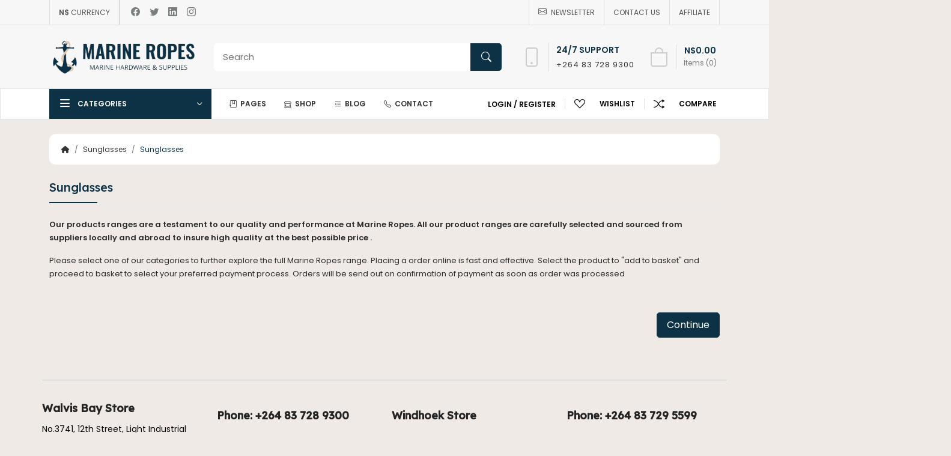

--- FILE ---
content_type: text/html; charset=utf-8
request_url: https://marine-ropes.com/index.php?route=product/category&path=581_590
body_size: 387914
content:
<!DOCTYPE html>
<html dir="ltr" lang="en">
<head>
<meta charset="UTF-8">
<meta name="viewport" content="width=device-width, initial-scale=1">
<meta http-equiv="X-UA-Compatible" content="IE=edge">
<title>Gas Accessories</title>
<base href="https://marine-ropes.com/">
<link href="extension/ronixa/catalog/view/stylesheet/retrina-builder.min.css" rel="stylesheet">
<script src="extension/ronixa/catalog/view/javascript/jquery/jquery-3.6.0.min.js"></script>
<link rel="stylesheet" href="https://cdnjs.cloudflare.com/ajax/libs/animate.css/3.7.0/animate.min.css">
<script src="https://cdnjs.cloudflare.com/ajax/libs/wow/1.1.2/wow.js" defer></script>
<link href="extension/ronixa/catalog/view/javascript/bootstrap/css/bootstrap.min.css" rel="stylesheet" media="screen">
<script src="extension/ronixa/catalog/view/javascript/bootstrap/js/bootstrap.bundle.min.js" defer></script>
<link href="extension/ronixa/catalog/view/javascript/lineicon/css/lineicons.css" rel="stylesheet" type="text/css">
<link href="extension/ronixa/catalog/view/stylesheet/retrina_builder_custom.css" rel="stylesheet">
<link href="https://cdnjs.cloudflare.com/ajax/libs/font-awesome/6.0.0-beta3/css/all.min.css" type="text/css" rel="stylesheet" media="screen">
<link rel="stylesheet" href="https://cdn.jsdelivr.net/npm/bootstrap-icons@1.10.3/font/bootstrap-icons.css">
<link href="extension/ronixa/catalog/view/stylesheet/magnific-popup.css" type="text/css" rel="stylesheet" media="screen">
<link href="extension/ronixa/catalog/view/stylesheet/ronixa_custom_header_1.css" rel="stylesheet">
<link href="extension/ronixa/catalog/view/javascript/jquery/swiper/css/swiper.min.css" type="text/css" rel="stylesheet" media="screen">
<link href="extension/ronixa/catalog/view/stylesheet/retrinastylecontent_176_1.css?1768786694" type="text/css" rel="stylesheet">
<link href="https://fonts.googleapis.com/css?family=Poppins:400&display=swap" rel="stylesheet">
<link href="https://fonts.googleapis.com/css?family=Lexend:500&display=swap" rel="stylesheet">
<link href="extension/ronixa/catalog/view/stylesheet/retrinastyle_menu_items_1.css?1768786694" type="text/css" rel="stylesheet">
<link href="https://fonts.googleapis.com/css?family=Poppins:600&display=swap" rel="stylesheet">
<link href="extension/ronixa/catalog/view/stylesheet/rblog.css" type="text/css" rel="stylesheet">
<link href="extension/ronixa/catalog/view/stylesheet/ronixa-theme-general_1.css?1768786696" rel="stylesheet">
<script src="extension/ronixa/catalog/view/javascript/jquery.magnific-popup.min.js" defer></script>
<script src="extension/ronixa/catalog/view/javascript/common.js"></script>
<script src="extension/ronixa/catalog/view/javascript/custom.js" defer></script>
<script src="extension/ronixa/catalog/view/javascript/ronixa_main_custom.js" defer></script>
<script src="extension/ronixa/catalog/view/javascript/jquery/swiper/js/swiper.jquery.min.js" defer></script>

<script src="extension/ronixa/catalog/view/javascript/retrinascript_menu_items_1.js?1768786694" defer></script>

<script src="extension/ronixa/catalog/view/javascript/js.cookie.min.js" defer></script>
<script src="extension/ronixa/catalog/view/javascript/ronixa-theme-general_1.js?1768786696" defer></script>
<link href="https://marine-ropes.com/index.php?route=product/category&amp;language=en-gb&amp;path=581_590" rel="canonical">
<link rel="stylesheet" href="extension/ronixa/catalog/view/stylesheet/retrinastylecategory_590_1.css?1768786696"></head>
<body>

  <header class="ronixa-header-collection-01 ronixa-header-wrapper-01 ronixa-theme-header ronixa-header-sticky-shadow ronixa-header-scroll-slide ronixa-header-sticky-real ronixa-header-hide-on-scroll ronixa-header-sticky-prepared">
    <div class="ronixa-header-main-header">
      <!-- Ronixa_Top_Bar_Header Start -->
      <div class="ronixa-top-header-01 ronixa-header-row ronixa-header-not-sticky-row ronixa-header-with-bg ronixa-header-color-dark ronixa-header-flex-flex-middle">
        <div class="container">
          <div class="ronixa-header-flex-row ronixa-theme-top-bar-inner">
            <div class="ronixa-header-column ronixa-header-col-left ronixa-header-visible-lg">
              <div class="ronixa-header-divider ronixa-header-full-height">
              </div>
              <div class="ronixa-header-nav-wrapper text-end ronixa-header-full-height" role="navigation" aria-label="Secondary navigation">
                <ul class="menu-top-bar-right ronixa-header-nav-box ronixa-header-nav-secondary">
                  
                  <li class="menu-item menu-item-has-children ronixa-header-event-hover ronixa-header-visible-lg ronixa-header-nav-drop">
  <form action="https://marine-ropes.com/index.php?route=common/currency.save&amp;language=en-gb" method="post" enctype="multipart/form-data" id="form-currency" class="ronixa-header-event-hover">
    <button class="ronixa-header-nav-link">
      <span class="ronixa-header-nav-link-text">
                   <strong>N$</strong> 
                                     
        Currency
      </span>
    </button>
    <div class="color-scheme-dark ronixa-header-design-default ronixa-header-dropdown-menu ronixa-header-dropdown">
      <div class="container">
        <ul class="ronixa-header-sub-menu color-scheme-dark">
                                  <li class="menu-item ronixa-header-event-hover">
              <button class="currency-select  ronixa-header-nav-link" type="button" name="NAD">
                N$ Namibian
              </button>
            </li>
                                              <li class="menu-item ronixa-header-event-hover">
              <button class="currency-select  ronixa-header-nav-link" type="button" name="ZAR">
                R South African
              </button>
            </li>
                              </ul>
      </div>
    </div>
      <input type="hidden" name="code" value="">
    <input type="hidden" name="redirect" value="https://marine-ropes.com/index.php?route=product/category&amp;path=581_590">
  </form>
</li>
<li class="menu-item menu-item-has-children ronixa-header-hidden-lg">
  <form action="https://marine-ropes.com/index.php?route=common/currency.save&amp;language=en-gb" method="post" enctype="multipart/form-data" id="form-currency" class="ronixa-header-mobile-nav-drop">
    <button class="ronixa-header-nav-link">
      <span class="ronixa-header-nav-link-text ronixa-currency-customize">
                   <strong>N$</strong> 
                                     
        Currency
      </span>
    </button>
    <span class="ronixa-header-nav-opener"></span>
    <ul class="ronixa-header-sub-menu ">
                              <li class="menu-item ronixa-header-event-hover">
              <button class="currency-select  ronixa-header-nav-link"  type="button" name="NAD">
                N$ Namibian
              </button>
            </li>
                                              <li class="menu-item ronixa-header-event-hover">
              <button class="currency-select  ronixa-header-nav-link"  type="button" name="ZAR">
                R South African
              </button>
            </li>
                          </ul>
    <input type="hidden" name="code" value="" />
    <input type="hidden" name="redirect" value="https://marine-ropes.com/index.php?route=product/category&amp;path=581_590" />
  </form>
</li>
 
                </ul>
              </div>
              <div class="ronixa-header-divider ronixa-header-full-height">
              </div>
              <div class="ronixa-social-icons">
                                  <a rel="noopener noreferrer nofollow" href="https://www.facebook.com/MarineRopes" target="_blank" class="ronixa-social-icon" title="facebook">
                    <span class="bi bi-facebook"></span>
                  </a>
                                  <a rel="noopener noreferrer nofollow" href="https://twitter.com/RopesMarine" target="_blank" class="ronixa-social-icon" title="twitter">
                    <span class="bi bi-twitter"></span>
                  </a>
                                  <a rel="noopener noreferrer nofollow" href="https://www.linkedin.com/company/marine-ropes/mycompany/" target="_blank" class="ronixa-social-icon" title="linkedin">
                    <span class="bi bi-linkedin"></span>
                  </a>
                                  <a rel="noopener noreferrer nofollow" href="https://www.instagram.com/marineropes/" target="_blank" class="ronixa-social-icon" title="Instagram">
                    <span class="bi bi-instagram"></span>
                  </a>
                              </div>
            </div>
            <div class="ronixa-header-column ronixa-theme-col-center ronixa-header-visible-lg">
            </div>
            <div class="ronixa-header-column ronixa-header-col-right ronixa-header-visible-lg">
              <div class="ronixa-header-divider ronixa-header-full-height">
              </div>
              <div class="ronixa-header-nav-wrapper text-end ronixa-header-full-height" role="navigation" aria-label="Secondary navigation">
                <ul class="menu-top-bar-left ronixa-header-nav-box ronixa-header-nav-secondary">
                  <li class="menu-item ronixa-header-event-hover">
                    <a href="https://marine-ropes.com/index.php?route=account/newsletter&amp;language=en-gb" class="ronixa-header-nav-link">
                      <i class="ronixa-header-nav-icon bi bi-envelope"></i>
                      <span class="ronixa-header-nav-link-text">
                        NewsLetter
                      </span>
                    </a>
                  </li>
                  <li class="menu-item ronixa-header-event-hover">
                    <a href="https://marine-ropes.com/index.php?route=information/contact&amp;language=en-gb" class="ronixa-header-nav-link">
                      <span class="ronixa-header-nav-link-text">
                        Contact Us
                      </span>
                    </a>
                  </li>
                  <li class="menu-item ronixa-header-event-hover">
                    <a href="https://marine-ropes.com/index.php?route=account/affiliate&amp;language=en-gb" class="ronixa-header-nav-link">
                      <span class="ronixa-header-nav-link-text">
                        Affiliate
                      </span>
                    </a>
                  </li>
                </ul>
              </div>
              <div class="ronixa-header-divider ronixa-header-full-height">
              </div>
            </div>
          </div>
        </div>
      </div>
      <!-- Ronixa_Top_Bar_Header End -->

      <!-- Ronixa_Middle_Header Start -->
      <div class="ronixa-mid-header-01 ronixa-header-row ronixa-header-not-sticky-row ronixa-middle-header ronixa-header-with-bg ronixa-header-color-dark ronixa-header-flex-flex-middle">
        <div class="container">
          <div class="ronixa-header-flex-row ronixa-theme-general-header-inner">
            <div class="ronixa-header-column ronixa-header-col-left ronixa-header-visible-lg">
              <!-- Ronixa_logo -->
              <div class="ronixa-header-theme-logo">
                                  <a href="https://marine-ropes.com/index.php?route=common/home&amp;language=en-gb" class="ronixa-header-logo" rel="home">
                    <img src="https://marine-ropes.com/image/catalog/Marine-Ropes-Logo-330px X 80px.png" title="Marine Ropes cc" alt="Marine Ropes cc">
                  </a>
                              </div>
              <!-- Ronixa_logo -->
            </div>
            <div class="ronixa-header-column ronixa-theme-col-center ronixa-header-visible-lg">
              <div class="ronixa-theme-space-element" style="width:10px;">
              </div>
              <div  class="search ronixa-header-search-form ronixa-theme-hidden-mobile">
  <div class="ronixa-header-searchform  ronixa-with-cat ronixa-header-style-with-bg">
    <input type="text" placeholder="Search" value="" name="search" aria-label="Search">
    <button type="submit" class="searchsubmit">
      <span>
        Search
      </span>
    </button>
  </div>
</div>




<!-- Ronixa_Mobile_Search -->
 <div class="ronixa-header-search-form ronixa-header-hidden-lg">
  <div class="search search-mob ronixa-header-searchform ronixa-ajax-search">
    <input type="text" class="ronixa-search-inited" placeholder="Search for products" value="" name="search" aria-label="Search" title="Search for products" required="" autocomplete="off">
    <input type="hidden" name="post_type" value="product">
    <button type="submit" class="searchsubmit">
      <span>
        Search
      </span>
    </button>
  </div>
</div>
<!-- Ronixa_Mobile_Search -->

              <div class="ronixa-theme-space-element" style="width:10px;">
              </div>
            </div>
            <div class="ronixa-header-column ronixa-header-col-right ronixa-header-visible-lg">
              <div class="ronixa-theme-space-element" style="width:15px;">
              </div>
              <!-- 24_Hours_Text -->
              <div class="ronixa-header-info-box-wrapper">
                <div class="cursor-pointer ronixa-info-box text-start box-icon-align-left color-scheme- " onclick="">
                  <div class="box-icon-wrapper box-with-icon">
                    <div class="info-box-icon">
                      <i class="bi bi-phone"></i>
                    </div>
                  </div>
                  <div class="info-box-content">
                    <div class="info-box-inner set-cont-mb-s reset-last-child">
                      <div class="color-primary info-box-title">
                        <strong>24/7 SUPPORT</strong>
                      </div>
                      <p class="info-box-number">
                        +264 83 728 9300
                      </p>
                    </div>
                  </div>
                </div>
              </div>
              <!-- 24_Hours_Text -->
                <!-- Ronixa_Cart_in_Desktop -->
  <div class="ronixa-header-visible-lg ronixa-header-cart ronixa-header-tools-element cart-widget-opener ronixa-design-3">
    <button title="Shopping cart" class="hstack">
      <span class="ronixa-header-tools-icon ronixa-icon-alt">
      </span>
      <span class="ronixa-header-tools-text">
        <span class="ronixa-cart-number ronixa-tools-count">
          <span>
            Items (0)
          </span>
        </span>
        <span class="subtotal-divider">
          /
        </span>
        <span class="ronixa-cart-subtotal">
          <span class="ronixa-price-amount amount">
          N$0.00
          </span>
        </span>
      </span>
    </button>
  </div>
  <!-- Ronixa_Cart_in_Desktop -->

  <!-- Ronixa_Cart_in_mobile -->
  <div class="ronixa-header-hidden-lg">
    <div class="ronixa-header-cart ronixa-header-tools-element ronixa-design-5 cart-widget-opener">
      <button title="Shopping cart" class="hstack">
        <span class="ronixa-header-tools-icon ronixa-icon-alt">
          <span class="ronixa-cart-number ronixa-tools-count">
            <span>
              0
            </span>
          </span>
        </span>
        <span class="ronixa-header-tools-text">
          <span class="subtotal-divider">
            /
          </span>
          <span class="ronixa-cart-subtotal">
            <span class="ronixa-price-amount amount">
              N$0.00
            </span>
          </span>
        </span>
      </button>
    </div>
  </div>
  <!-- Ronixa_Cart_in_mobile -->


  <!-- Ronixa_Cart_Side_Start -->
    <div class="cart ronixa-header-cart-widget-side ronixa-side-hidden ronixa-right">
      <div class="ronixa-heading widget-heading">
        <span class="title widget-title">
          Shopping Cart
        </span>
        <div class="close-side-widget ronixa-header-action-btn ronixa-header-style-text ronixa-header-cross-icon">
          <button aria-label="close">
            close
          </button>
        </div>
      </div>
      <div class="ronixa-header-shopping-cart ronixa-header-widget">
        <div class="ronixa-header-shopping-cart-content">
          <div class="shopping-cart-widget-body ronixa-header-scroll">
            <div class="ronixa-scroll-content">
                <ul class="ronixa-header-mini-cart">
                                      <li>
                      <p class="text-center">Your shopping cart is empty!</p>
                    </li>
                                  </ul>
            </div>
          </div>
        </div>
      </div>
    </div>
  <!-- Ronixa_Cart_Side_End -->


            </div>
            <div class="ronixa-header-column ronixa-header-mobile-left ronixa-header-hidden-lg">
              <div class="ronixa-header-tools-element ronixa-header-mobile-nav ronixa-header-style-text">
                <button aria-label="Menu">
                  <span class="ronixa-header-tools-icon">
                  </span>
                  <span class="ronixa-header-tools-text">
                    Menu
                  </span>
                </button>
              </div>
            </div>
            <div class="ronixa-header-column ronixa-theme-mobile-center ronixa-header-hidden-lg">
              <!-- Ronixa_logo_in_mobile -->
              <div class="ronixa-header-theme-logo">
                                  <a href="https://marine-ropes.com/index.php?route=common/home&amp;language=en-gb" class="ronixa-header-logo" rel="home">
                    <img src="https://marine-ropes.com/image/catalog/Marine-Ropes-Logo-330px X 80px.png" title="Marine Ropes cc" alt="Marine Ropes cc" class="img-responsive">
                  </a>
                              </div>
              <!-- Ronixa_logo_in_mobile -->
            </div>
            <!-- Ronixa_Cart_in_mobile -->
            <div class="ronixa-header-column ronixa-header-mobile-right ronixa-header-hidden-lg">
                <!-- Ronixa_Cart_in_Desktop -->
  <div class="ronixa-header-visible-lg ronixa-header-cart ronixa-header-tools-element cart-widget-opener ronixa-design-3">
    <button title="Shopping cart" class="hstack">
      <span class="ronixa-header-tools-icon ronixa-icon-alt">
      </span>
      <span class="ronixa-header-tools-text">
        <span class="ronixa-cart-number ronixa-tools-count">
          <span>
            Items (0)
          </span>
        </span>
        <span class="subtotal-divider">
          /
        </span>
        <span class="ronixa-cart-subtotal">
          <span class="ronixa-price-amount amount">
          N$0.00
          </span>
        </span>
      </span>
    </button>
  </div>
  <!-- Ronixa_Cart_in_Desktop -->

  <!-- Ronixa_Cart_in_mobile -->
  <div class="ronixa-header-hidden-lg">
    <div class="ronixa-header-cart ronixa-header-tools-element ronixa-design-5 cart-widget-opener">
      <button title="Shopping cart" class="hstack">
        <span class="ronixa-header-tools-icon ronixa-icon-alt">
          <span class="ronixa-cart-number ronixa-tools-count">
            <span>
              0
            </span>
          </span>
        </span>
        <span class="ronixa-header-tools-text">
          <span class="subtotal-divider">
            /
          </span>
          <span class="ronixa-cart-subtotal">
            <span class="ronixa-price-amount amount">
              N$0.00
            </span>
          </span>
        </span>
      </button>
    </div>
  </div>
  <!-- Ronixa_Cart_in_mobile -->


  <!-- Ronixa_Cart_Side_Start -->
    <div class="cart ronixa-header-cart-widget-side ronixa-side-hidden ronixa-right">
      <div class="ronixa-heading widget-heading">
        <span class="title widget-title">
          Shopping Cart
        </span>
        <div class="close-side-widget ronixa-header-action-btn ronixa-header-style-text ronixa-header-cross-icon">
          <button aria-label="close">
            close
          </button>
        </div>
      </div>
      <div class="ronixa-header-shopping-cart ronixa-header-widget">
        <div class="ronixa-header-shopping-cart-content">
          <div class="shopping-cart-widget-body ronixa-header-scroll">
            <div class="ronixa-scroll-content">
                <ul class="ronixa-header-mini-cart">
                                      <li>
                      <p class="text-center">Your shopping cart is empty!</p>
                    </li>
                                  </ul>
            </div>
          </div>
        </div>
      </div>
    </div>
  <!-- Ronixa_Cart_Side_End -->


            </div>
            <!-- Ronixa_Cart_in_mobile -->
          </div>
        </div>
      </div>
      <!-- Ronixa_Middle_Header End -->

      <!-- Ronixa_Bottom_Header Start -->
      <div class="ronixa-bottom-header-01 ronixa-header-row ronixa-header-sticky-row ronixa-header-without-bg ronixa-header-border-fullwidth ronixa-theme-header-bottom ronixa-header-color-dark ronixa-header-flex-flex-middle ronixa-theme-hidden-mobile">
        <div class="container">
          <div class="ronixa-header-flex-row ronixa-theme-header-bottom-inner">
            <div class="ronixa-header-column ronixa-header-col-left ronixa-header-visible-lg">
              <nav id="menu" class="navbar navbar-expand-lg">
    <div class="ronixa-header-menu ronixa-header-cats ronixa-header-event-hover header-categories-nav" role="navigation" aria-label="Header categories navigation">
    <span class="menu-opener color-scheme-light header-categories-nav-wrap">
        <span class="menu-opener-icon ronixa-burger"></span>
        <span class="menu-open-label">
            Categories
        </span>
    </span>
    <div class="ronixa-header-dropdown ronixa-header-dropdown-cats categories-menu-dropdown">
      <div class="collapse navbar-collapse" id="narbar-menu">
        <ul id="menu-categories" class="nav navbar-nav menu ronixa-header-nav-box ronixa-header-nav-vertical ronixa-header-design-default dropdowns-loaded">
                                        <li class="menu-item menu-mega-dropdown ronixa-header-event-hover menu-item-has-children">
                  <a class="ronixa-header-nav-link" href="https://marine-ropes.net/index.php?route=product/category&amp;language=en-gb&amp;path=74">
                                          <i class="bi bi-caret-right-fill"></i>
                                        <span class="ronixa-header-nav-link-text">Mooring Ropes</span>
                  </a>
                                      <div class="ronixa-header-dropdown-menu ronixa-header-dropdown color-scheme-dark ronixa-menu-width">
                      
            <div class="container-fluid" style="padding:0px;">
            <div id="retrina_grand_content_132_1_grand_1_second" class="rt-container-fluid " ><div id="retrina_content_132_1_father_1_second"  class="rt-row " ><div id="retrina_content_132_1_mother_1_second"  class="rt-col-12 rt-col-md-12 rt-col-sm-12 rt-col-lg-3 rt-offset-0 rt-offset-md-0 rt-offset-sm-0 rt-offset-lg-0 ">
								<div><div id="module_121_second" class=""><div class="ronixa-extra-menu-list-121">
     <ul class="ronixa-extra-menu-list-sub-menu  mega-menu-list">
        <li class="item-with-label item-label-primary">
                        <a href="#">
                                <span class="nav-link-text">Polyrene</span>
                            </a>
                        <ul class="sub-sub-menu">
                                <li class="item-with-label item-label-primary">
                    <a href="https://marine-ropes.net/index.php?route=product/category&language=en-gb&path=24_98_99">
                                                <span>3-Strand Construction</span>
                                            </a>
                </li>
                                <li class="item-with-label item-label-primary">
                    <a href="https://marine-ropes.net/index.php?route=product/category&language=en-gb&path=24_98_100">
                                                <span>4-Strand Construction</span>
                                            </a>
                </li>
                                <li class="item-with-label item-label-primary">
                    <a href="https://marine-ropes.net/index.php?route=product/category&language=en-gb&path=74_79_80">
                                                <span>8-Strand Construction</span>
                                            </a>
                </li>
                                <li class="item-with-label item-label-primary">
                    <a href="https://marine-ropes.net/index.php?route=product/category&language=en-gb&path=74_79_81">
                                                <span>12-Strand Construction</span>
                                            </a>
                </li>
                            </ul>
        </li>
    </ul>
</div>


</div></div>
							</div><div id="retrina_content_132_1_mother_2_second"  class="rt-col-12 rt-col-md-12 rt-col-sm-12 rt-col-lg-3 rt-offset-0 rt-offset-md-0 rt-offset-sm-0 rt-offset-lg-0 ">
								<div><div id="module_123_second" class=""><div class="ronixa-extra-menu-list-123">
     <ul class="ronixa-extra-menu-list-sub-menu  mega-menu-list">
        <li class="item-with-label item-label-primary">
                        <a href="#">
                                <span class="nav-link-text">Polyethylene</span>
                            </a>
                        <ul class="sub-sub-menu">
                                <li class="item-with-label item-label-primary">
                    <a href="#">
                                                <span>3-Strand Construction</span>
                                            </a>
                </li>
                                <li class="item-with-label item-label-primary">
                    <a href="#">
                                                <span>4-Strand Construction</span>
                                            </a>
                </li>
                                <li class="item-with-label item-label-primary">
                    <a href="#">
                                                <span>8-Strand Construction</span>
                                            </a>
                </li>
                                <li class="item-with-label item-label-primary">
                    <a href="#">
                                                <span>12-Strand Construction</span>
                                            </a>
                </li>
                            </ul>
        </li>
    </ul>
</div>


</div></div>
							</div><div id="retrina_content_132_1_mother_3_second"  class="rt-col-12 rt-col-md-12 rt-col-sm-12 rt-col-lg-3 rt-offset-0 rt-offset-md-0 rt-offset-sm-0 rt-offset-lg-0 ">
								<div><div id="module_125_second" class=""><div class="ronixa-extra-menu-list-125">
     <ul class="ronixa-extra-menu-list-sub-menu  mega-menu-list">
        <li class="item-with-label item-label-primary">
                        <a href="#">
                                <span class="nav-link-text">Nylon</span>
                            </a>
                        <ul class="sub-sub-menu">
                                <li class="item-with-label item-label-primary">
                    <a href="#">
                                                <span>3-Strand Construction</span>
                                            </a>
                </li>
                                <li class="item-with-label item-label-primary">
                    <a href="#">
                                                <span>8-Strand Construction</span>
                                            </a>
                </li>
                                <li class="item-with-label item-label-primary">
                    <a href="#">
                                                <span>12-Strand Construction</span>
                                            </a>
                </li>
                                <li class="item-with-label item-label-primary">
                    <a href="#">
                                                <span>Kenetic Towing Rope</span>
                                            </a>
                </li>
                            </ul>
        </li>
    </ul>
</div>


</div></div>
							</div><div id="retrina_content_132_1_mother_4_second"  class="rt-col-12 rt-col-md-12 rt-col-sm-12 rt-col-lg-3 rt-offset-0 rt-offset-md-0 rt-offset-sm-0 rt-offset-lg-0 ">
								<div><div id="module_127_second" class=""><div class="ronixa-extra-menu-list-127">
     <ul class="ronixa-extra-menu-list-sub-menu  mega-menu-list">
        <li class="item-with-label item-label-primary">
                        <a href="#">
                                <span class="nav-link-text">Accessories</span>
                            </a>
                        <ul class="sub-sub-menu">
                                <li class="item-with-label item-label-primary">
                    <a href="#">
                                                <span>Anchors</span>
                                            </a>
                </li>
                                <li class="item-with-label item-label-primary">
                    <a href="#">
                                                <span>Rat Gaurds</span>
                                            </a>
                </li>
                                <li class="item-with-label item-label-primary">
                    <a href="#">
                                                <span>Protection Covers</span>
                                            </a>
                </li>
                                <li class="item-with-label item-label-primary">
                    <a href="#">
                                                <span>Monkey Fist</span>
                                            </a>
                </li>
                            </ul>
        </li>
    </ul>
</div>


</div></div>
							</div></div></div><div id="retrina_grand_content_132_1_grand_2_second" class="rt-container-fluid " ><div id="retrina_content_132_1_father_2_second"  class="rt-row " ><div id="retrina_content_132_1_mother_5_second"  class="rt-col-6 rt-col-md-3 rt-col-sm-6 rt-col-lg-3 rt-offset-0 rt-offset-md-0 rt-offset-sm-0 rt-offset-lg-0 ">
								<div><div id="module_128_second" class=""><div class="retrina-image-128">
                                <img alt ="" src="https://marine-ropes.com/image/catalog/logo-Lofrans-130x87.png">
                </div>

</div></div>
							</div><div id="retrina_content_132_1_mother_6_second"  class="rt-col-6 rt-col-md-3 rt-col-sm-6 rt-col-lg-3 rt-offset-0 rt-offset-md-0 rt-offset-sm-0 rt-offset-lg-0 ">
								<div><div id="module_129_second" class=""><div class="retrina-image-129">
                                <img alt ="" src="https://marine-ropes.com/image/catalog/Seanav-Manufacturers_175x75-130x87.png">
                </div>

</div></div>
							</div><div id="retrina_content_132_1_mother_7_second"  class="rt-col-6 rt-col-md-3 rt-col-sm-6 rt-col-lg-3 rt-offset-0 rt-offset-md-0 rt-offset-sm-0 rt-offset-lg-0 ">
								<div><div id="module_130_second" class=""><div class="retrina-image-130">
                                <img alt ="" src="https://marine-ropes.com/image/catalog/Lalizas-Manufacturers_175x75-130x87.png">
                </div>

</div></div>
							</div><div id="retrina_content_132_1_mother_8_second"  class="rt-col-6 rt-col-md-3 rt-col-sm-6 rt-col-lg-3 rt-offset-0 rt-offset-md-0 rt-offset-sm-0 rt-offset-lg-0 ">
								<div><div id="module_131_second" class=""><div class="retrina-image-131">
                                <img alt ="" src="https://marine-ropes.com/image/catalog/logo_ocean_175x75-130x87.png">
                </div>

</div></div>
							</div></div></div>
            </div>
    
            <div class="">
            </div>
            
                    </div>
                                  </li>
                              <li class="menu-item menu-mega-dropdown ronixa-header-event-hover menu-item-has-children">
                  <a class="ronixa-header-nav-link" href="https://marine-ropes.net/index.php?route=product/category&amp;language=en-gb&amp;path=24">
                                          <i class="bi bi-caret-right-fill"></i>
                                        <span class="ronixa-header-nav-link-text">Synthetic Rope</span>
                  </a>
                                      <div class="ronixa-header-dropdown-menu ronixa-header-dropdown color-scheme-dark ronixa-menu-width">
                      
            <div class="container-fluid" style="padding:0px;">
            <div id="retrina_grand_content_140_1_grand_1_second" class="rt-container-fluid " ><div id="retrina_content_140_1_father_1_second"  class="rt-row " ><div id="retrina_content_140_1_mother_1_second"  class="rt-col-12 rt-col-md-12 rt-col-sm-12 rt-col-lg-3 rt-offset-0 rt-offset-md-0 rt-offset-sm-0 rt-offset-lg-0 ">
								<div><div id="module_133_second" class="ronixa-white-extra-menu"><div class="ronixa-extra-menu-list-133">
     <ul class="ronixa-extra-menu-list-sub-menu  mega-menu-list">
        <li class="item-with-label item-label-primary">
                        <a href="#">
                                <span class="nav-link-text">SMART WATCH</span>
                            </a>
                        <ul class="sub-sub-menu">
                                <li class="item-with-label item-label-primary">
                    <a href="#">
                                                <span>Apple Series 8</span>
                                            </a>
                </li>
                                <li class="item-with-label item-label-primary">
                    <a href="#">
                                                <span>Xiaomi Mi Band 8</span>
                                            </a>
                </li>
                                <li class="item-with-label item-label-primary">
                    <a href="#">
                                                <span>Haylou RT2</span>
                                            </a>
                </li>
                                <li class="item-with-label item-label-primary">
                    <a href="#">
                                                <span>Galaxy Watch 5</span>
                                            </a>
                </li>
                            </ul>
        </li>
    </ul>
</div>


</div></div>
							</div><div id="retrina_content_140_1_mother_2_second"  class="rt-col-12 rt-col-md-12 rt-col-sm-12 rt-col-lg-3 rt-offset-0 rt-offset-md-0 rt-offset-sm-0 rt-offset-lg-0 ">
								<div><div id="module_134_second" class="ronixa-white-extra-menu"><div class="ronixa-extra-menu-list-134">
     <ul class="ronixa-extra-menu-list-sub-menu  mega-menu-list">
        <li class="item-with-label item-label-primary">
                        <a href="#">
                                <span class="nav-link-text">Fashion</span>
                            </a>
                        <ul class="sub-sub-menu">
                                <li class="item-with-label item-label-primary">
                    <a href="#">
                                                <span>Apple Series 8</span>
                                            </a>
                </li>
                                <li class="item-with-label item-label-primary">
                    <a href="#">
                                                <span>Xiaomi Mi Band 8</span>
                                            </a>
                </li>
                                <li class="item-with-label item-label-primary">
                    <a href="#">
                                                <span>Haylou RT2</span>
                                            </a>
                </li>
                                <li class="item-with-label item-label-primary">
                    <a href="#">
                                                <span>Galaxy Watch 5</span>
                                            </a>
                </li>
                            </ul>
        </li>
    </ul>
</div>


</div></div>
							</div><div id="retrina_content_140_1_mother_3_second"  class="rt-col-12 rt-col-md-12 rt-col-sm-12 rt-col-lg-3 rt-offset-0 rt-offset-md-0 rt-offset-sm-0 rt-offset-lg-0 ">
								<div><div id="module_135_second" class="ronixa-white-extra-menu"><div class="ronixa-extra-menu-list-135">
     <ul class="ronixa-extra-menu-list-sub-menu  mega-menu-list">
        <li class="item-with-label item-label-primary">
                        <a href="#">
                                <span class="nav-link-text">Decor</span>
                            </a>
                        <ul class="sub-sub-menu">
                                <li class="item-with-label item-label-primary">
                    <a href="#">
                                                <span>Pioneer</span>
                                            </a>
                </li>
                                <li class="item-with-label item-label-primary">
                    <a href="#">
                                                <span>Harman</span>
                                            </a>
                </li>
                                <li class="item-with-label item-label-primary">
                    <a href="#">
                                                <span>Klipsch</span>
                                            </a>
                </li>
                                <li class="item-with-label item-label-primary">
                    <a href="#">
                                                <span>Sony</span>
                                            </a>
                </li>
                            </ul>
        </li>
    </ul>
</div>


</div></div>
							</div><div id="retrina_content_140_1_mother_4_second"  class="rt-col-12 rt-col-md-12 rt-col-sm-12 rt-col-lg-3 rt-offset-0 rt-offset-md-0 rt-offset-sm-0 rt-offset-lg-0 ">
								<div><div id="module_136_second" class="ronixa-white-extra-menu"><div class="ronixa-extra-menu-list-136">
     <ul class="ronixa-extra-menu-list-sub-menu  mega-menu-list">
        <li class="item-with-label item-label-primary">
                        <a href="#">
                                <span class="nav-link-text">Shoes</span>
                            </a>
                        <ul class="sub-sub-menu">
                                <li class="item-with-label item-label-primary">
                    <a href="#">
                                                <span>Klipsch</span>
                                            </a>
                </li>
                                <li class="item-with-label item-label-primary">
                    <a href="#">
                                                <span>Pioneer</span>
                                            </a>
                </li>
                                <li class="item-with-label item-label-primary">
                    <a href="#">
                                                <span>Sony</span>
                                            </a>
                </li>
                                <li class="item-with-label item-label-primary">
                    <a href="#">
                                                <span>Harman</span>
                                            </a>
                </li>
                            </ul>
        </li>
    </ul>
</div>


</div></div>
							</div></div><div id="retrina_content_140_1_father_2_second"  class="rt-row " ><div id="retrina_content_140_1_mother_5_second"  class="rt-col-12 rt-col-md-12 rt-col-sm-12 rt-col-lg-3 rt-offset-0 rt-offset-md-0 rt-offset-sm-0 rt-offset-lg-0 ">
								<div><div id="module_137_second" class="ronixa-white-extra-menu"><div class="ronixa-extra-menu-list-137">
     <ul class="ronixa-extra-menu-list-sub-menu  mega-menu-list">
        <li class="item-with-label item-label-primary">
                        <a href="#">
                                <span class="nav-link-text">SMART PHONE</span>
                            </a>
                        <ul class="sub-sub-menu">
                                <li class="item-with-label item-label-primary">
                    <a href="#">
                                                <span>Xiaomi</span>
                                            </a>
                </li>
                                <li class="item-with-label item-label-primary">
                    <a href="#">
                                                <span>Apple</span>
                                            </a>
                </li>
                                <li class="item-with-label item-label-primary">
                    <a href="#">
                                                <span>Sony</span>
                                            </a>
                </li>
                                <li class="item-with-label item-label-primary">
                    <a href="#">
                                                <span>Huawei</span>
                                            </a>
                </li>
                                <li class="item-with-label item-label-primary">
                    <a href="#">
                                                <span>Samsung</span>
                                            </a>
                </li>
                            </ul>
        </li>
    </ul>
</div>


</div></div>
							</div><div id="retrina_content_140_1_mother_6_second"  class="rt-col-12 rt-col-md-12 rt-col-sm-12 rt-col-lg-3 rt-offset-0 rt-offset-md-0 rt-offset-sm-0 rt-offset-lg-0 ">
								<div><div id="module_138_second" class="ronixa-white-extra-menu"><div class="ronixa-extra-menu-list-138">
     <ul class="ronixa-extra-menu-list-sub-menu  mega-menu-list">
        <li class="item-with-label item-label-primary">
                        <a href="#">
                                <span class="nav-link-text">SPEAKER</span>
                            </a>
                        <ul class="sub-sub-menu">
                                <li class="item-with-label item-label-primary">
                    <a href="#">
                                                <span>JBL Professional</span>
                                            </a>
                </li>
                                <li class="item-with-label item-label-primary">
                    <a href="#">
                                                <span>Harman</span>
                                            </a>
                </li>
                                <li class="item-with-label item-label-primary">
                    <a href="#">
                                                <span>Klipsch</span>
                                            </a>
                </li>
                                <li class="item-with-label item-label-primary">
                    <a href="#">
                                                <span>Sony</span>
                                            </a>
                </li>
                                <li class="item-with-label item-label-primary">
                    <a href="#">
                                                <span>Pioneer</span>
                                            </a>
                </li>
                            </ul>
        </li>
    </ul>
</div>


</div></div>
							</div><div id="retrina_content_140_1_mother_7_second"  class="rt-col-12 rt-col-md-12 rt-col-sm-12 rt-col-lg-6 rt-offset-0 rt-offset-md-0 rt-offset-sm-0 rt-offset-lg-0 ">
								<div><div id="module_139_second" class=""><div class="retrina-image-139">
                                <img alt ="" src="https://marine-ropes.com/image/catalog/advancehtml/megamenu_design_01/table-with-flower.png">
                </div>

</div></div>
							</div></div></div>
            </div>
    
            <div class="">
            </div>
            
                    </div>
                                  </li>
                              <li class="menu-item menu-mega-dropdown ronixa-header-event-hover menu-item-has-children">
                  <a class="ronixa-header-nav-link" href="https://marine-ropes.net/index.php?route=product/category&amp;language=en-gb&amp;path=17">
                                          <i class="bi bi-caret-right-fill"></i>
                                        <span class="ronixa-header-nav-link-text">Braids &amp; Twines</span>
                  </a>
                                      <div class="ronixa-header-dropdown-menu ronixa-header-dropdown color-scheme-dark ronixa-menu-width">
                      
            <div class="container-fluid" style="padding:0px;">
            <div id="retrina_grand_content_146_1_grand_1_second" class="rt-container-fluid " ><div id="retrina_content_146_1_father_1_second"  class="rt-row " ><div id="retrina_content_146_1_mother_1_second"  class="rt-col-12 rt-col-md-12 rt-col-sm-12 rt-col-lg-8 rt-offset-0 rt-offset-md-0 rt-offset-sm-0 rt-offset-lg-0 ">
								<div><div id="retrina_content_146_1_grand_2_second" class="rt-container-fluid " ><div id="retrina_content_146_1_father_2_second"  class="rt-row " ><div id="retrina_content_146_1_mother_3_second"  class="rt-col-12 rt-col-md-12 rt-col-sm-12 rt-col-lg-6 rt-offset-0 rt-offset-md-0 rt-offset-sm-0 rt-offset-lg-0 ">
								<div><div id="module_142_second" class=""><div class="ronixa-extra-menu-list-142">
     <ul class="ronixa-extra-menu-list-sub-menu  mega-menu-list">
        <li class="item-with-label item-label-primary">
                        <a href="#">
                                <span class="nav-link-text">Cotton Rope</span>
                            </a>
                        <ul class="sub-sub-menu">
                                <li class="item-with-label item-label-primary">
                    <a href="#">
                                                <span>Cotton String</span>
                                            </a>
                </li>
                                <li class="item-with-label item-label-primary">
                    <a href="#">
                                                <span>Single Twist Cotton</span>
                                            </a>
                </li>
                                <li class="item-with-label item-label-primary">
                    <a href="#">
                                                <span>Macramé Cotton</span>
                                            </a>
                </li>
                                <li class="item-with-label item-label-primary">
                    <a href="#">
                                                <span>Sash Cord</span>
                                            </a>
                </li>
                                <li class="item-with-label item-label-primary">
                    <a href="#">
                                                <span>3-Strand Cotton Rope</span>
                                            </a>
                </li>
                            </ul>
        </li>
    </ul>
</div>


</div><div id="module_143_second" class=""><div class="ronixa-extra-menu-list-143">
     <ul class="ronixa-extra-menu-list-sub-menu  mega-menu-list">
        <li class="item-with-label item-label-primary">
                        <a href="#">
                                <span class="nav-link-text">Sisal Rope</span>
                            </a>
                        <ul class="sub-sub-menu">
                                <li class="item-with-label item-label-primary">
                    <a href="#">
                                                <span>Sisal Twine</span>
                                            </a>
                </li>
                                <li class="item-with-label item-label-primary">
                    <a href="#">
                                                <span>Sisal Tarred Twine</span>
                                            </a>
                </li>
                                <li class="item-with-label item-label-primary">
                    <a href="#">
                                                <span>3-Strand Sisal Rope</span>
                                            </a>
                </li>
                            </ul>
        </li>
    </ul>
</div>


</div></div>
							</div><div id="retrina_content_146_1_mother_4_second"  class="rt-col-12 rt-col-md-12 rt-col-sm-12 rt-col-lg-6 rt-offset-0 rt-offset-md-0 rt-offset-sm-0 rt-offset-lg-0 ">
								<div><div id="module_144_second" class=""><div class="ronixa-extra-menu-list-144">
     <ul class="ronixa-extra-menu-list-sub-menu  mega-menu-list">
        <li class="item-with-label item-label-primary">
                        <a href="https://marine-ropes.net/index.php?route=product/category&language=en-gb&path=33_231">
                                <span class="nav-link-text">Eco Rope</span>
                            </a>
                        <ul class="sub-sub-menu">
                                <li class="item-with-label item-label-primary">
                    <a href="https://marine-ropes.net/index.php?route=product/category&language=en-gb&path=33_231_233">
                                                <span>Eco String</span>
                                            </a>
                </li>
                                <li class="item-with-label item-label-primary">
                    <a href="#">
                                                <span>Jute Dry Twine</span>
                                            </a>
                </li>
                                <li class="item-with-label item-label-primary">
                    <a href="#">
                                                <span>Jute Farmers Twine</span>
                                            </a>
                </li>
                                <li class="item-with-label item-label-primary">
                    <a href="#">
                                                <span>Jute Flat Braid</span>
                                            </a>
                </li>
                                <li class="item-with-label item-label-primary">
                    <a href="https://marine-ropes.net/index.php?route=product/category&language=en-gb&path=33_231_232">
                                                <span>3-Strand Eco Rope</span>
                                            </a>
                </li>
                            </ul>
        </li>
    </ul>
</div>


</div><div id="module_621_second" class=""><div class="retrina-spacer-621"></div>

</div><div id="module_145_second" class=""><div class="ronixa-extra-menu-list-145">
     <ul class="ronixa-extra-menu-list-sub-menu  mega-menu-list">
        <li class="item-with-label item-label-primary">
                        <a href="#">
                                <span class="nav-link-text">Manila Rope</span>
                            </a>
                        <ul class="sub-sub-menu">
                                <li class="item-with-label item-label-primary">
                    <a href="#">
                                                <span>3-Strand Manila Rope</span>
                                            </a>
                </li>
                            </ul>
        </li>
    </ul>
</div>


</div></div>
							</div></div></div></div>
							</div><div id="retrina_content_146_1_mother_2_second"  class="rt-col-12 rt-col-md-12 rt-col-sm-12 rt-col-lg-4 rt-offset-0 rt-offset-md-0 rt-offset-sm-0 rt-offset-lg-0 ">
								<div><div id="module_141_second" class="accessories-product-menu">
<div class="retrinapro-productlist-141 ">
  <div class="products elements-grid row product-products-holder      product-spacing-">
                           
                                                                                                                            <div class="product-grid-item product-with-labels product product-hover-small col-lg-12 col-md-12 col-12 col-sm-12 type-product status-publish instock  has-post-thumbnail sale shipping-taxable purchasable product-type-simple">
                        <div class="product-element-top">
                            <a href="https://marine-ropes.com/index.php?route=product/product&language=en-gb&product_id=240" class="product-image-link">
                                <img src="https://marine-ropes.com/image/cache/catalog/marine_products/Chains%20Cables/Ferrules/AF01-Aluminium-Ferrules-800x800-800x800-430x491.jpg" class="attachment-large size-large product-lazy-load product-lazy-fade product-loaded" alt="01.0mm Aluminium Ferrules | DIN 3093" >
                            </a>
                        </div>
                        <div class="product-element-bottom">
                            <h3 class="product-entities-title">
                                <a href="https://marine-ropes.com/index.php?route=product/product&language=en-gb&product_id=240">01.0mm Aluminium Ferrules | DIN 3093</a>
                            </h3>
                            <span class="price">
                                                                    <span class=" amount">
                                        N$0.83<span class=""></span>
                                        
                                    </span>
                                                            </span> 
                        </div>
                    </div>
                                       
                                                                                                                            <div class="product-grid-item product-with-labels product product-hover-small col-lg-12 col-md-12 col-12 col-sm-12 type-product status-publish instock  has-post-thumbnail sale shipping-taxable purchasable product-type-simple">
                        <div class="product-element-top">
                            <a href="https://marine-ropes.com/index.php?route=product/product&language=en-gb&product_id=946" class="product-image-link">
                                <img src="https://marine-ropes.com/image/cache/catalog/marine_products/Chains%20Cables/Ferrules/AF01P5-Aluminium-Ferrules-800x800-430x491.jpg" class="attachment-large size-large product-lazy-load product-lazy-fade product-loaded" alt="01.5mm Aluminium Ferrules | DIN 3093" >
                            </a>
                        </div>
                        <div class="product-element-bottom">
                            <h3 class="product-entities-title">
                                <a href="https://marine-ropes.com/index.php?route=product/product&language=en-gb&product_id=946">01.5mm Aluminium Ferrules | DIN 3093</a>
                            </h3>
                            <span class="price">
                                                                    <span class=" amount">
                                        N$0.86<span class=""></span>
                                        
                                    </span>
                                                            </span> 
                        </div>
                    </div>
                                       
                                                                                                                            <div class="product-grid-item product-with-labels product product-hover-small col-lg-12 col-md-12 col-12 col-sm-12 type-product status-publish instock  has-post-thumbnail sale shipping-taxable purchasable product-type-simple">
                        <div class="product-element-top">
                            <a href="https://marine-ropes.com/index.php?route=product/product&language=en-gb&product_id=537" class="product-image-link">
                                <img src="https://marine-ropes.com/image/cache/catalog/electronic_product/Products-Template-600x691-430x491.png" class="attachment-large size-large product-lazy-load product-lazy-fade product-loaded" alt="Longline Basket PT" >
                            </a>
                        </div>
                        <div class="product-element-bottom">
                            <h3 class="product-entities-title">
                                <a href="https://marine-ropes.com/index.php?route=product/product&language=en-gb&product_id=537">Longline Basket PT</a>
                            </h3>
                            <span class="price">
                                                                    <span class=" amount">
                                        N$1.15<span class=""></span>
                                        
                                    </span>
                                                            </span> 
                        </div>
                    </div>
                                       
                                                                                                                            <div class="product-grid-item product-with-labels product product-hover-small col-lg-12 col-md-12 col-12 col-sm-12 type-product status-publish instock  has-post-thumbnail sale shipping-taxable purchasable product-type-simple">
                        <div class="product-element-top">
                            <a href="https://marine-ropes.com/index.php?route=product/product&language=en-gb&product_id=549" class="product-image-link">
                                <img src="https://marine-ropes.com/image/cache/catalog/electronic_product/Products-Template-600x691-430x491.png" class="attachment-large size-large product-lazy-load product-lazy-fade product-loaded" alt="Plastic Ice Shovel" >
                            </a>
                        </div>
                        <div class="product-element-bottom">
                            <h3 class="product-entities-title">
                                <a href="https://marine-ropes.com/index.php?route=product/product&language=en-gb&product_id=549">Plastic Ice Shovel</a>
                            </h3>
                            <span class="price">
                                                                    <span class=" amount">
                                        N$1.15<span class=""></span>
                                        
                                    </span>
                                                            </span> 
                        </div>
                    </div>
                                              </div>
</div>


</div></div>
							</div></div></div>
            </div>
    
            <div class="">
            </div>
            
                    </div>
                                  </li>
                              <li class="menu-item menu-mega-dropdown ronixa-header-event-hover menu-item-has-children">
                  <a class="ronixa-header-nav-link" href="https://marine-ropes.net/index.php?route=product/category&amp;language=en-gb&amp;path=33">
                                          <i class="bi bi-caret-right-fill"></i>
                                        <span class="ronixa-header-nav-link-text">Natural Fibres</span>
                  </a>
                                      <div class="ronixa-header-dropdown-menu ronixa-header-dropdown color-scheme-dark ronixa-menu-width">
                      
            <div class="container-fluid" style="padding:0px;">
            <div id="retrina_grand_content_160_1_grand_1_second" class="rt-container-fluid " ><div id="retrina_content_160_1_father_1_second"  class="rt-row " ><div id="retrina_content_160_1_mother_1_second"  class="rt-col-12 rt-col-md-12 rt-col-sm-12 rt-col-lg-8 rt-offset-0 rt-offset-md-0 rt-offset-sm-0 rt-offset-lg-0 ">
								<div><div id="retrina_content_160_1_grand_2_second" class="rt-container-fluid " ><div id="retrina_content_160_1_father_2_second"  class="rt-row " ><div id="retrina_content_160_1_mother_3_second"  class="rt-col-12 rt-col-md-12 rt-col-sm-12 rt-col-lg-6 rt-offset-0 rt-offset-md-0 rt-offset-sm-0 rt-offset-lg-0 ">
								<div><div id="retrina_content_160_1_grand_3_second" class="rt-container-fluid " ><div id="retrina_content_160_1_father_3_second"  class="rt-row " ><div id="retrina_content_160_1_mother_5_second"  class="rt-col-12 rt-col-md-12 rt-col-sm-12 rt-col-lg-4 rt-offset-0 rt-offset-md-0 rt-offset-sm-0 rt-offset-lg-0 ">
								<div><div id="module_148_second" class=""><div class="retrina-image-148">
                                <img alt ="" src="https://marine-ropes.com/image/catalog/advancehtml/megamenu_design_01/watch.png">
                </div>

</div></div>
							</div><div id="retrina_content_160_1_mother_6_second"  class="rt-col-12 rt-col-md-12 rt-col-sm-12 rt-col-lg-8 rt-offset-0 rt-offset-md-0 rt-offset-sm-0 rt-offset-lg-0 ">
								<div><div id="module_149_second" class=""><div class="ronixa-extra-menu-list-149">
     <ul class="ronixa-extra-menu-list-sub-menu  mega-menu-list">
        <li class="item-with-label item-label-primary">
                        <a href="#">
                                <span class="nav-link-text">WATCHES</span>
                            </a>
                        <ul class="sub-sub-menu">
                                <li class="item-with-label item-label-primary">
                    <a href="#">
                                                <span>Rolex</span>
                                            </a>
                </li>
                                <li class="item-with-label item-label-primary">
                    <a href="#">
                                                <span>Casio</span>
                                            </a>
                </li>
                                <li class="item-with-label item-label-primary">
                    <a href="#">
                                                <span>Hublot</span>
                                            </a>
                </li>
                            </ul>
        </li>
    </ul>
</div>


</div></div>
							</div></div></div><div id="retrina_content_160_1_grand_4_second" class="rt-container-fluid " ><div id="retrina_content_160_1_father_4_second"  class="rt-row " ><div id="retrina_content_160_1_mother_7_second"  class="rt-col-12 rt-col-md-12 rt-col-sm-12 rt-col-lg-4 rt-offset-0 rt-offset-md-0 rt-offset-sm-0 rt-offset-lg-0 ">
								<div><div id="module_150_second" class=""><div class="retrina-image-150">
                                <img alt ="" src="https://marine-ropes.com/image/catalog/advancehtml/megamenu_design_01/shirt.png">
                </div>

</div></div>
							</div><div id="retrina_content_160_1_mother_8_second"  class="rt-col-12 rt-col-md-12 rt-col-sm-12 rt-col-lg-8 rt-offset-0 rt-offset-md-0 rt-offset-sm-0 rt-offset-lg-0 ">
								<div><div id="module_151_second" class=""><div class="ronixa-extra-menu-list-151">
     <ul class="ronixa-extra-menu-list-sub-menu  mega-menu-list">
        <li class="item-with-label item-label-primary">
                        <a href="#">
                                <span class="nav-link-text">T-SHIRTS</span>
                            </a>
                        <ul class="sub-sub-menu">
                                <li class="item-with-label item-label-primary">
                    <a href="#">
                                                <span>Polo</span>
                                            </a>
                </li>
                                <li class="item-with-label item-label-primary">
                    <a href="#">
                                                <span>Catch</span>
                                            </a>
                </li>
                                <li class="item-with-label item-label-primary">
                    <a href="#">
                                                <span>Nike</span>
                                            </a>
                </li>
                            </ul>
        </li>
    </ul>
</div>


</div></div>
							</div></div></div><div id="retrina_content_160_1_grand_5_second" class="rt-container-fluid " ><div id="retrina_content_160_1_father_5_second"  class="rt-row " ><div id="retrina_content_160_1_mother_9_second"  class="rt-col-12 rt-col-md-12 rt-col-sm-12 rt-col-lg-4 rt-offset-0 rt-offset-md-0 rt-offset-sm-0 rt-offset-lg-0 ">
								<div><div id="module_152_second" class=""><div class="retrina-image-152">
                                <img alt ="" src="https://marine-ropes.com/image/catalog/advancehtml/megamenu_design_01/running-shoe.png">
                </div>

</div></div>
							</div><div id="retrina_content_160_1_mother_10_second"  class="rt-col-12 rt-col-md-12 rt-col-sm-12 rt-col-lg-8 rt-offset-0 rt-offset-md-0 rt-offset-sm-0 rt-offset-lg-0 ">
								<div><div id="module_153_second" class=""><div class="ronixa-extra-menu-list-153">
     <ul class="ronixa-extra-menu-list-sub-menu  mega-menu-list">
        <li class="item-with-label item-label-primary">
                        <a href="#">
                                <span class="nav-link-text">SHOES</span>
                            </a>
                        <ul class="sub-sub-menu">
                                <li class="item-with-label item-label-primary">
                    <a href="#">
                                                <span>Nike</span>
                                            </a>
                </li>
                                <li class="item-with-label item-label-primary">
                    <a href="#">
                                                <span>Reebok</span>
                                            </a>
                </li>
                                <li class="item-with-label item-label-primary">
                    <a href="#">
                                                <span>Adidas</span>
                                            </a>
                </li>
                            </ul>
        </li>
    </ul>
</div>


</div></div>
							</div></div></div></div>
							</div><div id="retrina_content_160_1_mother_4_second"  class="rt-col-12 rt-col-md-12 rt-col-sm-12 rt-col-lg-6 rt-offset-0 rt-offset-md-0 rt-offset-sm-0 rt-offset-lg-0 ">
								<div><div id="retrina_content_160_1_grand_6_second" class="rt-container-fluid " ><div id="retrina_content_160_1_father_6_second"  class="rt-row " ><div id="retrina_content_160_1_mother_11_second"  class="rt-col-12 rt-col-md-12 rt-col-sm-12 rt-col-lg-4 rt-offset-0 rt-offset-md-0 rt-offset-sm-0 rt-offset-lg-0 ">
								<div><div id="module_154_second" class=""><div class="retrina-image-154">
                                <img alt ="" src="https://marine-ropes.com/image/catalog/advancehtml/megamenu_design_01/dress.png">
                </div>

</div></div>
							</div><div id="retrina_content_160_1_mother_12_second"  class="rt-col-12 rt-col-md-12 rt-col-sm-12 rt-col-lg-8 rt-offset-0 rt-offset-md-0 rt-offset-sm-0 rt-offset-lg-0 ">
								<div><div id="module_155_second" class=""><div class="ronixa-extra-menu-list-155">
     <ul class="ronixa-extra-menu-list-sub-menu  mega-menu-list">
        <li class="item-with-label item-label-primary">
                        <a href="#">
                                <span class="nav-link-text">DRESSES</span>
                            </a>
                        <ul class="sub-sub-menu">
                                <li class="item-with-label item-label-primary">
                    <a href="#">
                                                <span>Nanushka</span>
                                            </a>
                </li>
                                <li class="item-with-label item-label-primary">
                    <a href="#">
                                                <span>Mango</span>
                                            </a>
                </li>
                                <li class="item-with-label item-label-primary">
                    <a href="#">
                                                <span>Rixo</span>
                                            </a>
                </li>
                            </ul>
        </li>
    </ul>
</div>


</div></div>
							</div></div></div><div id="retrina_content_160_1_grand_7_second" class="rt-container-fluid " ><div id="retrina_content_160_1_father_7_second"  class="rt-row " ><div id="retrina_content_160_1_mother_13_second"  class="rt-col-12 rt-col-md-12 rt-col-sm-12 rt-col-lg-4 rt-offset-0 rt-offset-md-0 rt-offset-sm-0 rt-offset-lg-0 ">
								<div><div id="module_156_second" class=""><div class="retrina-image-156">
                                <img alt ="" src="https://marine-ropes.com/image/catalog/advancehtml/megamenu_design_01/pants.png">
                </div>

</div></div>
							</div><div id="retrina_content_160_1_mother_14_second"  class="rt-col-12 rt-col-md-12 rt-col-sm-12 rt-col-lg-8 rt-offset-0 rt-offset-md-0 rt-offset-sm-0 rt-offset-lg-0 ">
								<div><div id="module_157_second" class=""><div class="ronixa-extra-menu-list-157">
     <ul class="ronixa-extra-menu-list-sub-menu  mega-menu-list">
        <li class="item-with-label item-label-primary">
                        <a href="#">
                                <span class="nav-link-text">SHORTS</span>
                            </a>
                        <ul class="sub-sub-menu">
                                <li class="item-with-label item-label-primary">
                    <a href="#">
                                                <span>Nike</span>
                                            </a>
                </li>
                                <li class="item-with-label item-label-primary">
                    <a href="#">
                                                <span>Adidas</span>
                                            </a>
                </li>
                                <li class="item-with-label item-label-primary">
                    <a href="#">
                                                <span>Puma</span>
                                            </a>
                </li>
                            </ul>
        </li>
    </ul>
</div>


</div></div>
							</div></div></div><div id="retrina_content_160_1_grand_8_second" class="rt-container-fluid " ><div id="retrina_content_160_1_father_8_second"  class="rt-row " ><div id="retrina_content_160_1_mother_15_second"  class="rt-col-12 rt-col-md-12 rt-col-sm-12 rt-col-lg-4 rt-offset-0 rt-offset-md-0 rt-offset-sm-0 rt-offset-lg-0 ">
								<div><div id="module_158_second" class=""><div class="retrina-image-158">
                                <img alt ="" src="https://marine-ropes.com/image/catalog/advancehtml/megamenu_design_01/hat.png">
                </div>

</div></div>
							</div><div id="retrina_content_160_1_mother_16_second"  class="rt-col-12 rt-col-md-12 rt-col-sm-12 rt-col-lg-8 rt-offset-0 rt-offset-md-0 rt-offset-sm-0 rt-offset-lg-0 ">
								<div><div id="module_159_second" class=""><div class="ronixa-extra-menu-list-159">
     <ul class="ronixa-extra-menu-list-sub-menu  mega-menu-list">
        <li class="item-with-label item-label-primary">
                        <a href="#">
                                <span class="nav-link-text">Hats</span>
                            </a>
                        <ul class="sub-sub-menu">
                                <li class="item-with-label item-label-primary">
                    <a href="#">
                                                <span>Lock & Co. Hatters</span>
                                            </a>
                </li>
                                <li class="item-with-label item-label-primary">
                    <a href="#">
                                                <span>New Era</span>
                                            </a>
                </li>
                                <li class="item-with-label item-label-primary">
                    <a href="#">
                                                <span>Brixton</span>
                                            </a>
                </li>
                            </ul>
        </li>
    </ul>
</div>


</div></div>
							</div></div></div></div>
							</div></div></div></div>
							</div><div id="retrina_content_160_1_mother_2_second"  class="rt-col-12 rt-col-md-12 rt-col-sm-12 rt-col-lg-4 rt-offset-0 rt-offset-md-0 rt-offset-sm-0 rt-offset-lg-0  rt-d-just-tablet-none rt-d-just-mobile-none">
								<div><div id="module_147_second" class="fashion-promo-banner"><div class="ronixa-promo-banner-147 promo-banner-wrapper ">
    <div class="promo-banner" >
        <div class="main-wrapp-img">
            <div class="banner-image">
                <img alt ="" src="https://marine-ropes.com/image/catalog/advancehtml/megamenu_design_01/ttt.png">
            </div>
        </div>
        <div class="wrapper-content-banner">
            <div class="content-banner">
                <div class="banner-title-wrap">
                                                                <h4 class="banner-title">MAN&apos;S CASUAL COLLECTION</h4>
                                    </div>
                                                    <div class="banner-btn-wrapper">
                        <div class="ronixa-button-wrapper">
                            <span class="ronixa-button">
                                                                <span>SHOP NOW</span>
                                                            </span>
                        </div>
                    </div>
                            </div>
        </div>
    </div>
</div>

</div></div>
							</div></div></div>
            </div>
    
            <div class="">
            </div>
            
                    </div>
                                  </li>
                              <li class="menu-item menu-mega-dropdown ronixa-header-event-hover menu-item-has-children">
                  <a class="ronixa-header-nav-link" href="#">
                                          <i class="bi bi-caret-right-fill"></i>
                                        <span class="ronixa-header-nav-link-text">Rigging Equipment</span>
                  </a>
                                      <div class="ronixa-header-dropdown-menu ronixa-header-dropdown color-scheme-dark ronixa-menu-width">
                      
            <div class="container-fluid" style="padding:0px;">
            <div id="retrina_grand_content_82_1_grand_1_second" class="rt-container-fluid " ><div id="retrina_content_82_1_father_1_second"  class="rt-row " ><div id="retrina_content_82_1_mother_1_second"  class="rt-col-12 rt-col-md-12 rt-col-sm-12 rt-col-lg-3 rt-offset-0 rt-offset-md-0 rt-offset-sm-0 rt-offset-lg-0 ">
								<div><div id="module_70_second" class=""><div class="ronixa-extra-menu-list-70">
     <ul class="ronixa-extra-menu-list-sub-menu  mega-menu-list">
        <li class="item-with-label item-label-primary">
                        <a href="https://marine-ropes.net/index.php?route=product/category&language=en-gb&path=216_484">
                                <span class="nav-link-text">Dee-Shackles</span>
                            </a>
                        <ul class="sub-sub-menu">
                                <li class="item-with-label item-label-primary">
                    <a href="https://marine-ropes.net/index.php?route=product/category&language=en-gb&path=216_484_485">
                                                <span>Galvanised D-Shackles</span>
                                            </a>
                </li>
                                <li class="item-with-label item-label-primary">
                    <a href="https://marine-ropes.net/index.php?route=product/category&language=en-gb&path=216_484_486">
                                                <span>Rated D-Shackles</span>
                                            </a>
                </li>
                                <li class="item-with-label item-label-primary">
                    <a href="https://marine-ropes.net/index.php?route=product/category&language=en-gb&path=216_484">
                                                <span>Safety Pin D-Shackles</span>
                                            </a>
                </li>
                                <li class="item-with-label item-label-primary">
                    <a href="https://marine-ropes.net/index.php?route=product/category&language=en-gb&path=216_484_487">
                                                <span>Stainless D-Shackles</span>
                                            </a>
                </li>
                            </ul>
        </li>
    </ul>
</div>


</div><div id="module_71_second" class=""><div class="ronixa-extra-menu-list-71">
     <ul class="ronixa-extra-menu-list-sub-menu  mega-menu-list">
        <li class="item-with-label item-label-primary">
                        <a href="https://marine-ropes.net/index.php?route=product/category&language=en-gb&path=216_480">
                                <span class="nav-link-text">Bow-Shackles</span>
                            </a>
                        <ul class="sub-sub-menu">
                                <li class="item-with-label item-label-primary">
                    <a href="https://marine-ropes.net/index.php?route=product/category&language=en-gb&path=216_480">
                                                <span>Galvanised B-Shackles</span>
                                            </a>
                </li>
                                <li class="item-with-label item-label-primary">
                    <a href="https://marine-ropes.net/index.php?route=product/category&language=en-gb&path=216_480_481">
                                                <span>Rated B-Shackles</span>
                                            </a>
                </li>
                                <li class="item-with-label item-label-primary">
                    <a href="https://marine-ropes.net/index.php?route=product/category&language=en-gb&path=216_480_482">
                                                <span>Safety Pin B-Shackles</span>
                                            </a>
                </li>
                                <li class="item-with-label item-label-primary">
                    <a href="https://marine-ropes.net/index.php?route=product/category&language=en-gb&path=216_480_483">
                                                <span>Stainless B-Shackles</span>
                                            </a>
                </li>
                            </ul>
        </li>
    </ul>
</div>


</div></div>
							</div><div id="retrina_content_82_1_mother_2_second"  class="rt-col-12 rt-col-md-12 rt-col-sm-12 rt-col-lg-3 rt-offset-0 rt-offset-md-0 rt-offset-sm-0 rt-offset-lg-0 ">
								<div><div id="module_72_second" class=""><div class="ronixa-extra-menu-list-72">
     <ul class="ronixa-extra-menu-list-sub-menu  mega-menu-list">
        <li class="item-with-label item-label-primary">
                        <a href="https://marine-ropes.net/index.php?route=product/category&language=en-gb&path=216_493">
                                <span class="nav-link-text">Rigging Screws</span>
                            </a>
                        <ul class="sub-sub-menu">
                                <li class="item-with-label item-label-primary">
                    <a href="https://marine-ropes.net/index.php?route=product/category&language=en-gb&path=216_493_496">
                                                <span>Jaw-Jaw Screws</span>
                                            </a>
                </li>
                                <li class="item-with-label item-label-primary">
                    <a href="https://marine-ropes.net/index.php?route=product/category&language=en-gb&path=216_493_494">
                                                <span>Eye-Eye Screws</span>
                                            </a>
                </li>
                                <li class="item-with-label item-label-primary">
                    <a href="https://marine-ropes.net/index.php?route=product/category&language=en-gb&path=216_493_495">
                                                <span>Eye-Jaw Screws</span>
                                            </a>
                </li>
                                <li class="item-with-label item-label-primary">
                    <a href="#">
                                                <span>Marine Screws</span>
                                            </a>
                </li>
                            </ul>
        </li>
    </ul>
</div>


</div><div id="module_73_second" class=""><div class="ronixa-extra-menu-list-73">
     <ul class="ronixa-extra-menu-list-sub-menu  mega-menu-list">
        <li class="item-with-label item-label-primary">
                        <a href="https://marine-ropes.net/index.php?route=product/category&language=en-gb&path=216_501">
                                <span class="nav-link-text">Turnbuckles</span>
                            </a>
                        <ul class="sub-sub-menu">
                                <li class="item-with-label item-label-primary">
                    <a href="https://marine-ropes.net/index.php?route=product/category&language=en-gb&path=216_501_502">
                                                <span>Eye-Eye Turnbucles</span>
                                            </a>
                </li>
                                <li class="item-with-label item-label-primary">
                    <a href="https://marine-ropes.net/index.php?route=product/category&language=en-gb&path=216_501_503">
                                                <span>Hook-Eye Turnbuckles</span>
                                            </a>
                </li>
                                <li class="item-with-label item-label-primary">
                    <a href="https://marine-ropes.net/index.php?route=product/category&language=en-gb&path=216_501_504">
                                                <span>Hook-Hook Turnbuckles</span>
                                            </a>
                </li>
                                <li class="item-with-label item-label-primary">
                    <a href="https://marine-ropes.net/index.php?route=product/category&language=en-gb&path=216_501_505">
                                                <span>Stainless Turnbuckles</span>
                                            </a>
                </li>
                            </ul>
        </li>
    </ul>
</div>


</div></div>
							</div><div id="retrina_content_82_1_mother_3_second"  class="rt-col-12 rt-col-md-12 rt-col-sm-12 rt-col-lg-3 rt-offset-0 rt-offset-md-0 rt-offset-sm-0 rt-offset-lg-0 ">
								<div><div id="module_74_second" class=""><div class="ronixa-extra-menu-list-74">
     <ul class="ronixa-extra-menu-list-sub-menu  mega-menu-list">
        <li class="item-with-label item-label-primary">
                        <a href="https://marine-ropes.net/index.php?route=product/category&language=en-gb&path=216_488">
                                <span class="nav-link-text">Eye Bolts & Nuts</span>
                            </a>
                        <ul class="sub-sub-menu">
                                <li class="item-with-label item-label-primary">
                    <a href="https://marine-ropes.net/index.php?route=product/category&language=en-gb&path=216_488_490">
                                                <span>Eye Bolts & Eye Nuts</span>
                                            </a>
                </li>
                                <li class="item-with-label item-label-primary">
                    <a href="https://marine-ropes.net/index.php?route=product/category&language=en-gb&path=216_488_489">
                                                <span>Treaded Eye Bolts</span>
                                            </a>
                </li>
                                <li class="item-with-label item-label-primary">
                    <a href="https://marine-ropes.net/index.php?route=product/category&language=en-gb&path=216_488_491">
                                                <span>Screw Eyes & Rings</span>
                                            </a>
                </li>
                                <li class="item-with-label item-label-primary">
                    <a href="https://marine-ropes.net/index.php?route=product/category&language=en-gb&path=216_488_492">
                                                <span>Stainless Bolts & Nuts</span>
                                            </a>
                </li>
                            </ul>
        </li>
    </ul>
</div>


</div><div id="module_75_second" class=""><div class="ronixa-extra-menu-list-75">
     <ul class="ronixa-extra-menu-list-sub-menu  mega-menu-list">
        <li class="item-with-label item-label-primary">
                        <a href="https://marine-ropes.net/index.php?route=product/category&language=en-gb&path=216_506">
                                <span class="nav-link-text">Wire Clamps</span>
                            </a>
                        <ul class="sub-sub-menu">
                                <li class="item-with-label item-label-primary">
                    <a href="https://marine-ropes.net/index.php?route=product/category&language=en-gb&path=216_506_508">
                                                <span>Wire Rope Clamps</span>
                                            </a>
                </li>
                                <li class="item-with-label item-label-primary">
                    <a href="https://marine-ropes.net/index.php?route=product/category&language=en-gb&path=216_506_508">
                                                <span>Forged Clamps</span>
                                            </a>
                </li>
                                <li class="item-with-label item-label-primary">
                    <a href="https://marine-ropes.net/index.php?route=product/category&language=en-gb&path=216_506_507">
                                                <span>Bulldog Clamps</span>
                                            </a>
                </li>
                                <li class="item-with-label item-label-primary">
                    <a href="https://marine-ropes.net/index.php?route=product/category&language=en-gb&path=216_506_509">
                                                <span>Stainless Clamps</span>
                                            </a>
                </li>
                            </ul>
        </li>
    </ul>
</div>


</div></div>
							</div><div id="retrina_content_82_1_mother_4_second"  class="rt-col-12 rt-col-md-12 rt-col-sm-12 rt-col-lg-3 rt-offset-0 rt-offset-md-0 rt-offset-sm-0 rt-offset-lg-0 ">
								<div><div id="module_76_second" class=""><div class="ronixa-extra-menu-list-76">
     <ul class="ronixa-extra-menu-list-sub-menu  mega-menu-list">
        <li class="item-with-label item-label-primary">
                        <a href="https://marine-ropes.net/index.php?route=product/category&language=en-gb&path=216_497">
                                <span class="nav-link-text">Thimbles</span>
                            </a>
                        <ul class="sub-sub-menu">
                                <li class="item-with-label item-label-primary">
                    <a href="https://marine-ropes.net/index.php?route=product/category&language=en-gb&path=216_497_498">
                                                <span>Galvanised Thimble</span>
                                            </a>
                </li>
                                <li class="item-with-label item-label-primary">
                    <a href="#">
                                                <span>Steel Rope Timbles</span>
                                            </a>
                </li>
                                <li class="item-with-label item-label-primary">
                    <a href="https://marine-ropes.net/index.php?route=product/category&language=en-gb&path=216_497_499">
                                                <span>Heavy Duty Thimbles</span>
                                            </a>
                </li>
                                <li class="item-with-label item-label-primary">
                    <a href="https://marine-ropes.net/index.php?route=product/category&language=en-gb&path=216_497_500">
                                                <span>Stainless Thimbles</span>
                                            </a>
                </li>
                            </ul>
        </li>
    </ul>
</div>


</div><div id="module_77_second" class=""><div class="ronixa-extra-menu-list-77">
     <ul class="ronixa-extra-menu-list-sub-menu  mega-menu-list">
        <li class="item-with-label item-label-primary">
                        <a href="#">
                                <span class="nav-link-text">Hardware</span>
                            </a>
                        <ul class="sub-sub-menu">
                                <li class="item-with-label item-label-primary">
                    <a href="#">
                                                <span>Hooks & Clips</span>
                                            </a>
                </li>
                                <li class="item-with-label item-label-primary">
                    <a href="#">
                                                <span>Bond Anchors</span>
                                            </a>
                </li>
                                <li class="item-with-label item-label-primary">
                    <a href="#">
                                                <span>Mechanical Anchors</span>
                                            </a>
                </li>
                                <li class="item-with-label item-label-primary">
                    <a href="#">
                                                <span>Split Pins</span>
                                            </a>
                </li>
                            </ul>
        </li>
    </ul>
</div>


</div></div>
							</div></div></div><div id="retrina_grand_content_82_1_grand_2_second" class="rt-container-fluid " ><div id="retrina_content_82_1_father_2_second"  class="rt-row " ><div id="retrina_content_82_1_mother_5_second"  class="rt-col-6 rt-col-md-3 rt-col-sm-6 rt-col-lg-3 rt-offset-0 rt-offset-md-0 rt-offset-sm-0 rt-offset-lg-0 ">
								<div><div id="module_78_second" class=""><div class="retrina-image-78">
                                <img alt ="" src="https://marine-ropes.com/image/catalog/advancehtml/megamenu_design_01/l1.png">
                </div>

</div></div>
							</div><div id="retrina_content_82_1_mother_6_second"  class="rt-col-6 rt-col-md-3 rt-col-sm-6 rt-col-lg-3 rt-offset-0 rt-offset-md-0 rt-offset-sm-0 rt-offset-lg-0 ">
								<div><div id="module_79_second" class=""><div class="retrina-image-79">
                                <img alt ="" src="https://marine-ropes.com/image/catalog/advancehtml/megamenu_design_01/l2.png">
                </div>

</div></div>
							</div><div id="retrina_content_82_1_mother_7_second"  class="rt-col-6 rt-col-md-3 rt-col-sm-6 rt-col-lg-3 rt-offset-0 rt-offset-md-0 rt-offset-sm-0 rt-offset-lg-0 ">
								<div><div id="module_80_second" class=""><div class="retrina-image-80">
                                <img alt ="" src="https://marine-ropes.com/image/catalog/advancehtml/megamenu_design_01/l3.png">
                </div>

</div></div>
							</div><div id="retrina_content_82_1_mother_8_second"  class="rt-col-6 rt-col-md-3 rt-col-sm-6 rt-col-lg-3 rt-offset-0 rt-offset-md-0 rt-offset-sm-0 rt-offset-lg-0 ">
								<div><div id="module_81_second" class=""><div class="retrina-image-81">
                                <img alt ="" src="https://marine-ropes.com/image/catalog/advancehtml/megamenu_design_01/l4.png">
                </div>

</div></div>
							</div></div></div>
            </div>
    
            <div class="">
            </div>
            
                    </div>
                                  </li>
                              <li class="menu-item menu-mega-dropdown ronixa-header-event-hover menu-item-has-children">
                  <a class="ronixa-header-nav-link" href="#">
                                          <i class="bi bi-caret-right-fill"></i>
                                        <span class="ronixa-header-nav-link-text">Lifting Equipment</span>
                  </a>
                                      <div class="ronixa-header-dropdown-menu ronixa-header-dropdown color-scheme-dark ronixa-menu-width">
                      
            <div class="container-fluid" style="padding:0px;">
            <div id="retrina_grand_content_89_1_grand_1_second" class="rt-container-fluid " ><div id="retrina_content_89_1_father_1_second"  class="rt-row " ><div id="retrina_content_89_1_mother_1_second"  class="rt-col-12 rt-col-md-12 rt-col-sm-12 rt-col-lg-4 rt-offset-0 rt-offset-md-0 rt-offset-sm-0 rt-offset-lg-0 ">
								<div><div id="module_83_second" class=""><div class="ronixa-extra-menu-list-83">
     <ul class="ronixa-extra-menu-list-sub-menu  mega-menu-list">
        <li class="item-with-label item-label-primary">
                        <a href="#">
                                <span class="nav-link-text">SMART PHONE</span>
                            </a>
                        <ul class="sub-sub-menu">
                                <li class="item-with-label item-label-primary">
                    <a href="#">
                                                <span>Xiaomi</span>
                                            </a>
                </li>
                                <li class="item-with-label item-label-primary">
                    <a href="#">
                                                <span>Apple</span>
                                            </a>
                </li>
                                <li class="item-with-label item-label-primary">
                    <a href="#">
                                                <span>Sony</span>
                                            </a>
                </li>
                                <li class="item-with-label item-label-primary">
                    <a href="#">
                                                <span>Huawei</span>
                                            </a>
                </li>
                                <li class="item-with-label item-label-primary">
                    <a href="#">
                                                <span>Samsung</span>
                                            </a>
                </li>
                            </ul>
        </li>
    </ul>
</div>


</div><div id="module_84_second" class=""><div class="ronixa-extra-menu-list-84">
     <ul class="ronixa-extra-menu-list-sub-menu  mega-menu-list">
        <li class="item-with-label item-label-primary">
                        <a href="#">
                                <span class="nav-link-text">SPEAKER</span>
                            </a>
                        <ul class="sub-sub-menu">
                                <li class="item-with-label item-label-primary">
                    <a href="#">
                                                <span>JBL Professional</span>
                                            </a>
                </li>
                                <li class="item-with-label item-label-primary">
                    <a href="#">
                                                <span>Harman</span>
                                            </a>
                </li>
                                <li class="item-with-label item-label-primary">
                    <a href="#">
                                                <span>Klipsch</span>
                                            </a>
                </li>
                                <li class="item-with-label item-label-primary">
                    <a href="#">
                                                <span>Sony</span>
                                            </a>
                </li>
                                <li class="item-with-label item-label-primary">
                    <a href="#">
                                                <span>Pioneer</span>
                                            </a>
                </li>
                            </ul>
        </li>
    </ul>
</div>


</div></div>
							</div><div id="retrina_content_89_1_mother_2_second"  class="rt-col-12 rt-col-md-12 rt-col-sm-12 rt-col-lg-4 rt-offset-0 rt-offset-md-0 rt-offset-sm-0 rt-offset-lg-0 ">
								<div><div id="module_85_second" class=""><div class="ronixa-extra-menu-list-85">
     <ul class="ronixa-extra-menu-list-sub-menu  mega-menu-list">
        <li class="item-with-label item-label-primary">
                        <a href="#">
                                <span class="nav-link-text">SMART WATCH</span>
                            </a>
                        <ul class="sub-sub-menu">
                                <li class="item-with-label item-label-primary">
                    <a href="#">
                                                <span>Apple Series 8</span>
                                            </a>
                </li>
                                <li class="item-with-label item-label-primary">
                    <a href="#">
                                                <span>Xiaomi Mi Band 8</span>
                                            </a>
                </li>
                                <li class="item-with-label item-label-primary">
                    <a href="#">
                                                <span>Haylou RT2</span>
                                            </a>
                </li>
                                <li class="item-with-label item-label-primary">
                    <a href="#">
                                                <span>Galaxy Watch 5</span>
                                            </a>
                </li>
                                <li class="item-with-label item-label-primary">
                    <a href="#">
                                                <span>Amazfit Bip 3 Pro</span>
                                            </a>
                </li>
                            </ul>
        </li>
    </ul>
</div>


</div><div id="module_86_second" class=""><div class="ronixa-extra-menu-list-86">
     <ul class="ronixa-extra-menu-list-sub-menu  mega-menu-list">
        <li class="item-with-label item-label-primary">
                        <a href="#">
                                <span class="nav-link-text">HEADSET</span>
                            </a>
                        <ul class="sub-sub-menu">
                                <li class="item-with-label item-label-primary">
                    <a href="#">
                                                <span>Beats</span>
                                            </a>
                </li>
                                <li class="item-with-label item-label-primary">
                    <a href="#">
                                                <span>Samsung</span>
                                            </a>
                </li>
                                <li class="item-with-label item-label-primary">
                    <a href="#">
                                                <span>Sony</span>
                                            </a>
                </li>
                                <li class="item-with-label item-label-primary">
                    <a href="#">
                                                <span>Sennheiser </span>
                                            </a>
                </li>
                                <li class="item-with-label item-label-primary">
                    <a href="#">
                                                <span>Apple</span>
                                            </a>
                </li>
                            </ul>
        </li>
    </ul>
</div>


</div></div>
							</div><div id="retrina_content_89_1_mother_3_second"  class="rt-col-12 rt-col-md-12 rt-col-sm-12 rt-col-lg-4 rt-offset-0 rt-offset-md-0 rt-offset-sm-0 rt-offset-lg-0 ">
								<div><div id="module_87_second" class=""><div class="ronixa-extra-menu-list-87">
     <ul class="ronixa-extra-menu-list-sub-menu  mega-menu-list">
        <li class="item-with-label item-label-primary">
                        <a href="#">
                                <span class="nav-link-text">LAPTOP</span>
                            </a>
                        <ul class="sub-sub-menu">
                                <li class="item-with-label item-label-primary">
                    <a href="#">
                                                <span>Apple</span>
                                            </a>
                </li>
                                <li class="item-with-label item-label-primary">
                    <a href="#">
                                                <span>Sony</span>
                                            </a>
                </li>
                                <li class="item-with-label item-label-primary">
                    <a href="#">
                                                <span>Huawei</span>
                                            </a>
                </li>
                                <li class="item-with-label item-label-primary">
                    <a href="#">
                                                <span>Samsung</span>
                                            </a>
                </li>
                                <li class="item-with-label item-label-primary">
                    <a href="#">
                                                <span>Xiaomi</span>
                                            </a>
                </li>
                            </ul>
        </li>
    </ul>
</div>


</div><div id="module_88_second" class=""><div class="retrina-image-88">
                                <img alt ="" src="https://marine-ropes.com/image/catalog/advancehtml/megamenu_design_01/pitza-03.png">
                </div>

</div></div>
							</div></div></div>
            </div>
    
            <div class="">
            </div>
            
                    </div>
                                  </li>
                              <li class="menu-item menu-mega-dropdown ronixa-header-event-hover menu-item-has-children">
                  <a class="ronixa-header-nav-link" href="#">
                                          <i class="bi bi-caret-right-fill"></i>
                                        <span class="ronixa-header-nav-link-text">Chains &amp; Cables</span>
                  </a>
                                      <div class="ronixa-header-dropdown-menu ronixa-header-dropdown color-scheme-dark ronixa-menu-width">
                      
            <div class="container-fluid" style="padding:0px;">
            <div id="retrina_grand_content_101_1_grand_1_second" class="rt-container-fluid " ><div id="retrina_content_101_1_father_1_second"  class="rt-row " ><div id="retrina_content_101_1_mother_1_second"  class="rt-col-12 rt-col-md-12 rt-col-sm-12 rt-col-lg-8 rt-offset-0 rt-offset-md-0 rt-offset-sm-0 rt-offset-lg-0 ">
								<div><div id="retrina_content_101_1_grand_2_second" class="rt-container-fluid " ><div id="retrina_content_101_1_father_2_second"  class="rt-row " ><div id="retrina_content_101_1_mother_3_second"  class="rt-col-12 rt-col-md-12 rt-col-sm-12 rt-col-lg-4 rt-offset-0 rt-offset-md-0 rt-offset-sm-0 rt-offset-lg-0 ">
								<div><div id="module_91_second" class=""><div class="ronixa-extra-menu-list-91">
     <ul class="ronixa-extra-menu-list-sub-menu  mega-menu-list">
        <li class="item-with-label item-label-primary">
                        <a href="https://marine-ropes.com/index.php?route=product/category&language=en-gb&path=192_374">
                                <span class="nav-link-text">Chains</span>
                            </a>
                        <ul class="sub-sub-menu">
                                <li class="item-with-label item-label-primary">
                    <a href="https://marine-ropes.com/index.php?route=product/category&language=en-gb&path=192_374_375">
                                                <span>Grade 30 Chain</span>
                                            </a>
                </li>
                                <li class="item-with-label item-label-primary">
                    <a href="https://marine-ropes.com/index.php?route=product/category&language=en-gb&path=192_374_376">
                                                <span>Grade 43 Chain</span>
                                            </a>
                </li>
                                <li class="item-with-label item-label-primary">
                    <a href="https://marine-ropes.com/index.php?route=product/category&language=en-gb&path=192_374_377">
                                                <span>Grade 80 Chain</span>
                                            </a>
                </li>
                                <li class="item-with-label item-label-primary">
                    <a href="#">
                                                <span>Grade 100 Chain</span>
                                            </a>
                </li>
                            </ul>
        </li>
    </ul>
</div>


</div><div id="module_92_second" class=""><div class="ronixa-extra-menu-list-92">
     <ul class="ronixa-extra-menu-list-sub-menu  mega-menu-list">
        <li class="item-with-label item-label-primary">
                        <a href="https://marine-ropes.com/index.php?route=product/category&language=en-gb&path=192_364">
                                <span class="nav-link-text">Cables</span>
                            </a>
                        <ul class="sub-sub-menu">
                                <li class="item-with-label item-label-primary">
                    <a href="https://marine-ropes.com/index.php?route=product/category&language=en-gb&path=192_364_369">
                                                <span>Coated Cable</span>
                                            </a>
                </li>
                                <li class="item-with-label item-label-primary">
                    <a href="https://marine-ropes.com/index.php?route=product/category&language=en-gb&path=192_364_370">
                                                <span>Galvanized Cable</span>
                                            </a>
                </li>
                                <li class="item-with-label item-label-primary">
                    <a href="https://marine-ropes.com/index.php?route=product/category&language=en-gb&path=192_364_371">
                                                <span>Non-Spin Cable</span>
                                            </a>
                </li>
                                <li class="item-with-label item-label-primary">
                    <a href="https://marine-ropes.com/index.php?route=product/category&language=en-gb&path=192_364_372">
                                                <span>Stainless Steel Cable</span>
                                            </a>
                </li>
                            </ul>
        </li>
    </ul>
</div>


</div></div>
							</div><div id="retrina_content_101_1_mother_4_second"  class="rt-col-12 rt-col-md-12 rt-col-sm-12 rt-col-lg-4 rt-offset-0 rt-offset-md-0 rt-offset-sm-0 rt-offset-lg-0 ">
								<div><div id="module_93_second" class=""><div class="ronixa-extra-menu-list-93">
     <ul class="ronixa-extra-menu-list-sub-menu  mega-menu-list">
        <li class="item-with-label item-label-primary">
                        <a href="#">
                                <span class="nav-link-text">FC Wire Rope</span>
                            </a>
                        <ul class="sub-sub-menu">
                                <li class="item-with-label item-label-primary">
                    <a href="#">
                                                <span>6X19 Wire Rope</span>
                                            </a>
                </li>
                                <li class="item-with-label item-label-primary">
                    <a href="#">
                                                <span>6X19 Wire Rope</span>
                                            </a>
                </li>
                                <li class="item-with-label item-label-primary">
                    <a href="#">
                                                <span>6X36 Wire Rope</span>
                                            </a>
                </li>
                                <li class="item-with-label item-label-primary">
                    <a href="#">
                                                <span>6X36 Wire Rope</span>
                                            </a>
                </li>
                            </ul>
        </li>
    </ul>
</div>


</div><div id="module_94_second" class=""><div class="ronixa-extra-menu-list-94">
     <ul class="ronixa-extra-menu-list-sub-menu  mega-menu-list">
        <li class="item-with-label item-label-primary">
                        <a href="#">
                                <span class="nav-link-text">WSC Wire Rope</span>
                            </a>
                        <ul class="sub-sub-menu">
                                <li class="item-with-label item-label-primary">
                    <a href="#">
                                                <span>7X19 Wire Rope</span>
                                            </a>
                </li>
                                <li class="item-with-label item-label-primary">
                    <a href="#">
                                                <span>7X19 Wire Rope</span>
                                            </a>
                </li>
                                <li class="item-with-label item-label-primary">
                    <a href="#">
                                                <span>7X19 Wire Rope</span>
                                            </a>
                </li>
                                <li class="item-with-label item-label-primary">
                    <a href="#">
                                                <span>7X19 Wire Rope</span>
                                            </a>
                </li>
                            </ul>
        </li>
    </ul>
</div>


</div></div>
							</div><div id="retrina_content_101_1_mother_5_second"  class="rt-col-12 rt-col-md-12 rt-col-sm-12 rt-col-lg-4 rt-offset-0 rt-offset-md-0 rt-offset-sm-0 rt-offset-lg-0 ">
								<div><div id="module_95_second" class=""><div class="ronixa-extra-menu-list-95">
     <ul class="ronixa-extra-menu-list-sub-menu  mega-menu-list">
        <li class="item-with-label item-label-primary">
                        <a href="#">
                                <span class="nav-link-text">IWRC Wire Ropes</span>
                            </a>
                        <ul class="sub-sub-menu">
                                <li class="item-with-label item-label-primary">
                    <a href="#">
                                                <span>6X36 Wire Rope</span>
                                            </a>
                </li>
                                <li class="item-with-label item-label-primary">
                    <a href="#">
                                                <span>6X36 Wire Rope</span>
                                            </a>
                </li>
                                <li class="item-with-label item-label-primary">
                    <a href="#">
                                                <span>6X36 Wire Rope</span>
                                            </a>
                </li>
                                <li class="item-with-label item-label-primary">
                    <a href="#">
                                                <span>6X36 Wire Rope</span>
                                            </a>
                </li>
                            </ul>
        </li>
    </ul>
</div>


</div><div id="module_96_second" class=""><div class="ronixa-extra-menu-list-96">
     <ul class="ronixa-extra-menu-list-sub-menu  mega-menu-list">
        <li class="item-with-label item-label-primary">
                        <a href="#">
                                <span class="nav-link-text">Ferrules & Crimpers</span>
                            </a>
                        <ul class="sub-sub-menu">
                                <li class="item-with-label item-label-primary">
                    <a href="https://marine-ropes.com/index.php?route=product/category&language=en-gb&path=192_361_362">
                                                <span>Aluminium Ferrules</span>
                                            </a>
                </li>
                                <li class="item-with-label item-label-primary">
                    <a href="https://marine-ropes.com/index.php?route=product/category&language=en-gb&path=192_361_363">
                                                <span>Super Loop Ferrules</span>
                                            </a>
                </li>
                                <li class="item-with-label item-label-primary">
                    <a href="https://marine-ropes.com/index.php?route=product/category&language=en-gb&path=192_381_382">
                                                <span>Hand Crimpers</span>
                                            </a>
                </li>
                                <li class="item-with-label item-label-primary">
                    <a href="https://marine-ropes.com/index.php?route=product/category&language=en-gb&path=192_381_383">
                                                <span>Hydraulic Crimper</span>
                                            </a>
                </li>
                            </ul>
        </li>
    </ul>
</div>


</div></div>
							</div></div></div></div>
							</div><div id="retrina_content_101_1_mother_2_second"  class="rt-col-12 rt-col-md-12 rt-col-sm-12 rt-col-lg-4 rt-offset-0 rt-offset-md-0 rt-offset-sm-0 rt-offset-lg-0 rt-d-just-tablet-none rt-d-just-mobile-none">
								<div><div id="module_90_second" class="">
<div class="retrinapro-productlist-90 ">
  <div class="products elements-grid row product-products-holder      product-spacing-">
                           
                                                                                                                            <div class="product-grid-item product-hover-alt product-with-labels product-no-swatches col-lg-12 col-md-12 col-12 col-sm-12">
                        <div class="product-wrapper">
                            <div class="product-element-top product-quick-shop">
                                <a href="https://marine-ropes.com/index.php?route=product/product&language=en-gb&product_id=240" class="product-image-link">
                                                                        <img src="https://marine-ropes.com/image/cache/catalog/marine_products/Chains%20Cables/Ferrules/AF01-Aluminium-Ferrules-800x800-800x800-430x491.jpg" class="attachment-large size-large" alt="01.0mm Aluminium Ferrules | DIN 3093"   >
                                </a>
                                <div class="product-buttons product-pos-r-t">
                                <div class="product-compare-btn product-compare-button product-action-btn product-style-icon product-compare-icon">
                                    <button onclick="compare.add('240');" >
                                        <span>Compare</span>
                                        <i class="bi bi-shuffle"></i>
                                    </button>
                                </div>
                                <div class="quick-view product-action-btn product-style-icon product-quick-view-icon">
                                    <a href="https://marine-ropes.com/index.php?route=product/product&language=en-gb&product_id=240" class="open-quick-view quick-view-button" >
                                        <span>Quick view</span>
                                        <i class="bi bi-search"></i>
                                    </a>
                                </div>
                                <div class="product-wishlist-btn product-action-btn product-style-icon product-wishlist-icon">
                                    <button class="product-tltp product-tooltip-inited" onclick="wishlist.add('240');">
                                        <span class="product-tooltip-label"> Add to wishlist </span>
                                        <i class="bi bi-suit-heart"></i>
                                    </button>
                                </div>
                                </div>
                            </div>
                            <h3 class="product-entities-title">
                                <a href="https://marine-ropes.com/index.php?route=product/product&language=en-gb&product_id=240">01.0mm Aluminium Ferrules | DIN 3093</a>
                            </h3>
                            <div class="wrap-price">
                                <div class="swap-wrapp">
                                <div class="swap-elements">
                                    <span class="price">
                                                                                    <span class=" amount">
                                                N$0.83<span class=""></span>
                                                
                                            </span>
                                                                            </span>
                                    <div class="product-add-btn">
                                        <button onclick="cart.add('240');" class="button  product_type_simple add_to_cart_button ajax_add_to_cart add-to-cart-loop">
                                            <span>Add to Cart</span>
                                        </button>
                                    </div>
                                </div>
                                </div>
                            </div>
                                                    </div>
                    </div>
                                              </div>
</div>


</div></div>
							</div></div></div><div id="retrina_grand_content_101_1_grand_3_second" class="rt-container-fluid section-title-group-custom rt-d-just-tablet-none rt-d-just-mobile-none" ><div id="retrina_content_101_1_father_3_second"  class="rt-row " ><div id="retrina_content_101_1_mother_6_second"  class="rt-col-12 rt-col-md-6 rt-col-sm-12 rt-col-lg-3 rt-offset-0 rt-offset-md-0 rt-offset-sm-0 rt-offset-lg-0 ">
								<div><div id="module_97_second" class=""><div class="ronixa-section-title-wrapper-97">
            <div class="ronixa-section-title-title-container">
                            <h2 class="ronixa-section-title-title">
                    SHIPPING AVAILABLE
                </h2>
                                </div>
            <div class="ronixa-section-title-description">
            <p>Shipping & Returns</p>
        </div>
    </div>


</div></div>
							</div><div id="retrina_content_101_1_mother_7_second"  class="rt-col-12 rt-col-md-6 rt-col-sm-12 rt-col-lg-3 rt-offset-0 rt-offset-md-0 rt-offset-sm-0 rt-offset-lg-0 ">
								<div><div id="module_98_second" class=""><div class="ronixa-section-title-wrapper-98">
            <div class="ronixa-section-title-title-container">
                            <h2 class="ronixa-section-title-title">
                    STORES
                </h2>
                                </div>
            <div class="ronixa-section-title-description">
            <p>Find retail locations</p>
        </div>
    </div>


</div></div>
							</div><div id="retrina_content_101_1_mother_8_second"  class="rt-col-12 rt-col-md-6 rt-col-sm-12 rt-col-lg-3 rt-offset-0 rt-offset-md-0 rt-offset-sm-0 rt-offset-lg-0 ">
								<div><div id="module_99_second" class=""><div class="ronixa-section-title-wrapper-99">
            <div class="ronixa-section-title-title-container">
                            <h2 class="ronixa-section-title-title">
                    LOCAL FREE SHIPPING
                </h2>
                                </div>
            <div class="ronixa-section-title-description">
            <p>For orders above N$2000.00</p>
        </div>
    </div>


</div></div>
							</div><div id="retrina_content_101_1_mother_9_second"  class="rt-col-12 rt-col-md-6 rt-col-sm-12 rt-col-lg-3 rt-offset-0 rt-offset-md-0 rt-offset-sm-0 rt-offset-lg-0 ">
								<div><div id="module_100_second" class=""><div class="ronixa-section-title-wrapper-100">
            <div class="ronixa-section-title-title-container">
                            <h2 class="ronixa-section-title-title">
                    CUSTOMER CARE
                </h2>
                                </div>
            <div class="ronixa-section-title-description">
            <p>For All Your Questions</p>
        </div>
    </div>


</div></div>
							</div></div></div>
            </div>
    
            <div class="">
            </div>
            
                    </div>
                                  </li>
                              <li class="menu-item menu-mega-dropdown ronixa-header-event-hover">
                  <a class="ronixa-header-nav-link" href="https://marine-ropes.com/index.php?route=product/category&amp;language=en-gb&amp;path=115">
                                          <i class="bi bi-caret-right-fill"></i>
                                        <span class="ronixa-header-nav-link-text">Blocks &amp; Pulley</span>
                  </a>
                                  </li>
                              <li class="menu-item menu-mega-dropdown ronixa-header-event-hover">
                  <a class="ronixa-header-nav-link" href="https://marine-ropes.com/index.php?route=product/category&amp;language=en-gb&amp;path=204">
                                          <i class="bi bi-caret-right-fill"></i>
                                        <span class="ronixa-header-nav-link-text">Industrial Webbing</span>
                  </a>
                                  </li>
                              <li class="menu-item menu-mega-dropdown ronixa-header-event-hover">
                  <a class="ronixa-header-nav-link" href="https://marine-ropes.com/index.php?route=product/category&amp;language=en-gb&amp;path=218">
                                          <i class="bi bi-caret-right-fill"></i>
                                        <span class="ronixa-header-nav-link-text">Safety Equipment</span>
                  </a>
                                  </li>
                              <li class="menu-item menu-mega-dropdown ronixa-header-event-hover">
                  <a class="ronixa-header-nav-link" href="https://marine-ropes.com/index.php?route=product/category&amp;language=en-gb&amp;path=299">
                                          <i class="bi bi-caret-right-fill"></i>
                                        <span class="ronixa-header-nav-link-text">Loading &amp; Lashing</span>
                  </a>
                                  </li>
                                </ul>
      </div>
    </div>
  </div>
</nav>
<div class="ronixa-header-nav-wrapper text-start" role="navigation" aria-label="Main navigation">
  <ul class="menu-main-navigation ronixa-header-nav-box ronixa-header-nav-main dropdowns-loaded ronixa-header-style-default">
              <li class="menu-item menu-mega-dropdown ronixa-header-event-hover menu-item-has-children">
          <a class="ronixa-header-nav-link" href="#">
                          <i class="bi bi-journal-bookmark"></i>
                        <span class="ronixa-header-nav-link-text">PAGES</span>
          </a>
                      <div class="ronixa-header-dropdown-menu ronixa-header-dropdown color-scheme-dark ronixa-menu-width">
                
            <div class="container-fluid" style="padding:0px;">
            <div id="retrina_grand_content_119_1_grand_1_second" class="rt-container-fluid " ><div id="retrina_content_119_1_father_1_second"  class="rt-row " ><div id="retrina_content_119_1_mother_1_second"  class="rt-col-12 rt-col-md-12 rt-col-sm-12 rt-col-lg-4 rt-offset-0 rt-offset-md-0 rt-offset-sm-0 rt-offset-lg-0 ">
								<div><div id="module_114_second" class=""><div class="ronixa-extra-menu-list-114">
     <ul class="ronixa-extra-menu-list-sub-menu  mega-menu-list">
        <li class="item-with-label item-label-primary">
                        <a href="index.php?route=product/category&language=en-gb&path=74">
                                <span class="nav-link-text">Mooring Ropes</span>
                            </a>
                        <ul class="sub-sub-menu">
                                <li class="item-with-label item-label-primary">
                    <a href="index.php?route=product/category&language=en-gb&path=74_79">
                                                <span>Polysteel Mooring</span>
                                            </a>
                </li>
                                <li class="item-with-label item-label-primary">
                    <a href="index.php?route=product/category&language=en-gb&path=74_76">
                                                <span>Polyrene Mooring</span>
                                            </a>
                </li>
                                <li class="item-with-label item-label-primary">
                    <a href="index.php?route=product/category&language=en-gb&path=74_18">
                                                <span>Nylon Mooring</span>
                                            </a>
                </li>
                                <li class="item-with-label item-label-primary">
                    <a href="index.php?route=product/category&language=en-gb&path=74_82">
                                                <span>Protection Covers</span>
                                            </a>
                </li>
                                <li class="item-with-label item-label-primary">
                    <a href="index.php?route=product/category&language=en-gb&path=59">
                                                <span>Anchors</span>
                                            </a>
                </li>
                            </ul>
        </li>
    </ul>
</div>


</div><div id="module_115_second" class=""><div class="ronixa-extra-menu-list-115">
     <ul class="ronixa-extra-menu-list-sub-menu  mega-menu-list">
        <li class="item-with-label item-label-primary">
                        <a href="#">
                                <span class="nav-link-text">Maintenance</span>
                            </a>
                        <ul class="sub-sub-menu">
                                <li class="item-with-label item-label-primary">
                    <a href="index.php?route=product/category&language=en-gb&path=221">
                                                <span>Tools & Equipment</span>
                                            </a>
                </li>
                                <li class="item-with-label item-label-primary">
                    <a href="index.php?route=product/category&language=en-gb&path=223">
                                                <span>Welding & Fabrication</span>
                                            </a>
                </li>
                                <li class="item-with-label item-label-primary">
                    <a href="#">
                                                <span>Adhesives & Sealants</span>
                                            </a>
                </li>
                                <li class="item-with-label item-label-primary">
                    <a href="index.php?route=product/category&language=en-gb&path=224">
                                                <span>Workshop Supplies</span>
                                            </a>
                </li>
                                <li class="item-with-label item-label-primary">
                    <a href="index.php?route=product/category&language=en-gb&path=193">
                                                <span>Cleaning Material</span>
                                            </a>
                </li>
                            </ul>
        </li>
    </ul>
</div>


</div></div>
							</div><div id="retrina_content_119_1_mother_2_second"  class="rt-col-12 rt-col-md-12 rt-col-sm-12 rt-col-lg-4 rt-offset-0 rt-offset-md-0 rt-offset-sm-0 rt-offset-lg-0 ">
								<div><div id="module_116_second" class=""><div class="ronixa-extra-menu-list-116">
     <ul class="ronixa-extra-menu-list-sub-menu  mega-menu-list">
        <li class="item-with-label item-label-primary">
                        <a href="index.php?route=product/category&language=en-gb&path=125">
                                <span class="nav-link-text">Boating Equipment</span>
                            </a>
                        <ul class="sub-sub-menu">
                                <li class="item-with-label item-label-primary">
                    <a href="index.php?route=product/category&language=en-gb&path=125_126">
                                                <span>Boat Electronics</span>
                                            </a>
                </li>
                                <li class="item-with-label item-label-primary">
                    <a href="index.php?route=product/category&language=en-gb&path=125_140">
                                                <span>Navigation & Publication</span>
                                            </a>
                </li>
                                <li class="item-with-label item-label-primary">
                    <a href="index.php?route=product/category&language=en-gb&path=125">
                                                <span>Cabin & Galley</span>
                                            </a>
                </li>
                                <li class="item-with-label item-label-primary">
                    <a href="index.php?route=product/category&language=en-gb&path=125_132">
                                                <span>Deck Hardware</span>
                                                <span class="menu-label menu-label-red">Hot</span>
                                            </a>
                </li>
                                <li class="item-with-label item-label-primary">
                    <a href="index.php?route=product/category&language=en-gb&path=197">
                                                <span>Fenders & Floats</span>
                                            </a>
                </li>
                            </ul>
        </li>
    </ul>
</div>


</div><div id="module_117_second" class=""><div class="ronixa-extra-menu-list-117">
     <ul class="ronixa-extra-menu-list-sub-menu  mega-menu-list">
        <li class="item-with-label item-label-primary">
                        <a href="index.php?route=product/category&language=en-gb&path=218">
                                <span class="nav-link-text">Safety Equipment</span>
                            </a>
                        <ul class="sub-sub-menu">
                                <li class="item-with-label item-label-primary">
                    <a href="index.php?route=product/category&language=en-gb&path=214">
                                                <span>Protective Clothing</span>
                                            </a>
                </li>
                                <li class="item-with-label item-label-primary">
                    <a href="#">
                                                <span>Rope Access</span>
                                            </a>
                </li>
                                <li class="item-with-label item-label-primary">
                    <a href="#">
                                                <span>Life Bouys</span>
                                                <span class="menu-label menu-label-primary">New</span>
                                            </a>
                </li>
                                <li class="item-with-label item-label-primary">
                    <a href="#">
                                                <span>Life Jackets </span>
                                            </a>
                </li>
                                <li class="item-with-label item-label-primary">
                    <a href="#">
                                                <span>General Safety</span>
                                            </a>
                </li>
                            </ul>
        </li>
    </ul>
</div>


</div></div>
							</div><div id="retrina_content_119_1_mother_3_second"  class="rt-col-12 rt-col-md-12 rt-col-sm-12 rt-col-lg-4 rt-offset-0 rt-offset-md-0 rt-offset-sm-0 rt-offset-lg-0 ">
								<div><div id="module_118_second" class=""><div class="ronixa-extra-menu-list-118">
     <ul class="ronixa-extra-menu-list-sub-menu  mega-menu-list">
        <li class="item-with-label item-label-primary">
                        <a href="index.php?route=product/category&language=en-gb&path=195">
                                <span class="nav-link-text">Embarkation</span>
                            </a>
                        <ul class="sub-sub-menu">
                                <li class="item-with-label item-label-primary">
                    <a href="#">
                                                <span>Pilot Ladders</span>
                                                <span class="menu-label menu-label-green">Popular</span>
                                            </a>
                </li>
                                <li class="item-with-label item-label-primary">
                    <a href="#">
                                                <span>Embarkation Ladders</span>
                                            </a>
                </li>
                                <li class="item-with-label item-label-primary">
                    <a href="#">
                                                <span>Scrambling Nets</span>
                                            </a>
                </li>
                                <li class="item-with-label item-label-primary">
                    <a href="#">
                                                <span>Gangway Nets</span>
                                            </a>
                </li>
                                <li class="item-with-label item-label-primary">
                    <a href="#">
                                                <span>Other</span>
                                            </a>
                </li>
                            </ul>
        </li>
    </ul>
</div>


</div></div>
							</div></div></div>
            </div>
    
            <div class="">
            </div>
            
            </div>
                  </li>
            <li class="menu-item menu-mega-dropdown ronixa-header-event-hover menu-item-has-children">
          <a class="ronixa-header-nav-link" href="#">
                          <i class="bi bi-shop-window"></i>
                        <span class="ronixa-header-nav-link-text">SHOP</span>
          </a>
                      <div class="ronixa-header-dropdown-menu ronixa-header-dropdown color-scheme-dark ronixa-menu-width">
                
            <div class="container-fluid" style="padding:0px;">
            <div id="retrina_grand_content_108_1_grand_1_second" class="rt-container-fluid shop-menu-transform" ><div id="retrina_content_108_1_father_1_second"  class="rt-row container-class" ><div id="retrina_content_108_1_mother_1_second"  class="rt-col-12 rt-col-md-12 rt-col-sm-12 rt-col-lg-2 rt-offset-0 rt-offset-md-0 rt-offset-sm-0 rt-offset-lg-0 ">
								<div><div id="module_102_second" class=""><div class="ronixa-extra-menu-list-102">
     <ul class="ronixa-extra-menu-list-sub-menu  mega-menu-list">
        <li class="item-with-label item-label-primary">
                        <a href="index.php?route=product/category&language=en-gb&path=24">
                                <span class="nav-link-text">Synthetic Rope</span>
                                    <span class="menu-label menu-label-red">FEATUReS</span>
                            </a>
                        <ul class="sub-sub-menu">
                                <li class="item-with-label item-label-primary">
                    <a href="index.php?route=product/category&language=en-gb&path=57_162_164">
                                                <span>Stealth Fibre</span>
                                            </a>
                </li>
                                <li class="item-with-label item-label-primary">
                    <a href="index.php?route=product/category&language=en-gb&path=57_162">
                                                <span>Stealth Products</span>
                                            </a>
                </li>
                                <li class="item-with-label item-label-primary">
                    <a href="index.php?route=product/category&language=en-gb&path=24_105">
                                                <span>Vectran Fibre</span>
                                                <span class="menu-label menu-label-red">New</span>
                                            </a>
                </li>
                                <li class="item-with-label item-label-primary">
                    <a href="index.php?route=product/category&language=en-gb&path=24_106">
                                                <span>Technora Fibre</span>
                                            </a>
                </li>
                                <li class="item-with-label item-label-primary">
                    <a href="index.php?route=product/category&language=en-gb&path=24_98">
                                                <span>Polysteel Rope</span>
                                            </a>
                </li>
                                <li class="item-with-label item-label-primary">
                    <a href="index.php?route=product/category&language=en-gb&path=24_98">
                                                <span>Polypropylene Rope</span>
                                            </a>
                </li>
                                <li class="item-with-label item-label-primary">
                    <a href="index.php?route=product/category&language=en-gb&path=24_96">
                                                <span>Polyrene Rope</span>
                                            </a>
                </li>
                                <li class="item-with-label item-label-primary">
                    <a href="index.php?route=product/category&language=en-gb&path=24_85">
                                                <span>Nylon Rope</span>
                                            </a>
                </li>
                                <li class="item-with-label item-label-primary">
                    <a href="index.php?route=product/category&language=en-gb&path=24_88">
                                                <span>Polyester Rope</span>
                                            </a>
                </li>
                                <li class="item-with-label item-label-primary">
                    <a href="index.php?route=product/category&language=en-gb&path=24_92">
                                                <span>Polyethylene Rope</span>
                                            </a>
                </li>
                                <li class="item-with-label item-label-primary">
                    <a href="index.php?route=product/category&language=en-gb&path=33">
                                                <span>Natural Fibre Rope</span>
                                                <span class="menu-label menu-label-secondary">Popular</span>
                                            </a>
                </li>
                                <li class="item-with-label item-label-primary">
                    <a href="index.php?route=product/category&language=en-gb&path=24_104">
                                                <span>Splicing Tools</span>
                                            </a>
                </li>
                            </ul>
        </li>
    </ul>
</div>


</div></div>
							</div><div id="retrina_content_108_1_mother_2_second"  class="rt-col-12 rt-col-md-12 rt-col-sm-12 rt-col-lg-2 rt-offset-0 rt-offset-md-0 rt-offset-sm-0 rt-offset-lg-0 ">
								<div><div id="module_103_second" class=""><div class="ronixa-extra-menu-list-103">
     <ul class="ronixa-extra-menu-list-sub-menu  mega-menu-list">
        <li class="item-with-label item-label-primary">
                        <a href="#">
                                <span class="nav-link-text">Synthetic Braids</span>
                            </a>
                        <ul class="sub-sub-menu">
                                <li class="item-with-label item-label-primary">
                    <a href="#">
                                                <span>Static Rope</span>
                                            </a>
                </li>
                                <li class="item-with-label item-label-primary">
                    <a href="index.php?route=product/category&language=en-gb&path=57_152_153">
                                                <span>Dynamic Rope</span>
                                            </a>
                </li>
                                <li class="item-with-label item-label-primary">
                    <a href="index.php?route=product/category&language=en-gb&path=57_158">
                                                <span>Polyester Braid</span>
                                            </a>
                </li>
                                <li class="item-with-label item-label-primary">
                    <a href="index.php?route=product/category&language=en-gb&path=17_170_171">
                                                <span>Paracord</span>
                                                <span class="menu-label menu-label-red">NEW</span>
                                            </a>
                </li>
                                <li class="item-with-label item-label-primary">
                    <a href="#">
                                                <span>Blind Cord</span>
                                            </a>
                </li>
                                <li class="item-with-label item-label-primary">
                    <a href="index.php?route=product/category&language=en-gb&path=17_189">
                                                <span>Shockcord</span>
                                            </a>
                </li>
                            </ul>
        </li>
    </ul>
</div>


</div><div id="module_584_second" class=""><div class="ronixa-extra-menu-list-584">
     <ul class="ronixa-extra-menu-list-sub-menu  mega-menu-list">
        <li class="item-with-label item-label-primary">
                        <a href="">
                                <span class="nav-link-text">Natural Braids</span>
                            </a>
                        <ul class="sub-sub-menu">
                                <li class="item-with-label item-label-primary">
                    <a href="index.php?route=product/category&language=en-gb&path=33_225_227">
                                                <span>Cotton Sash Cord</span>
                                            </a>
                </li>
                                <li class="item-with-label item-label-primary">
                    <a href="index.php?route=product/category&language=en-gb&path=33_225">
                                                <span>Cotton Solid Braid</span>
                                            </a>
                </li>
                                <li class="item-with-label item-label-primary">
                    <a href="index.php?route=product/category&language=en-gb&path=33_225">
                                                <span>Cotton Flat Braid</span>
                                            </a>
                </li>
                                <li class="item-with-label item-label-primary">
                    <a href="index.php?route=product/category&language=en-gb&path=33_234_244">
                                                <span>Jute Flat Braid</span>
                                                <span class="menu-label menu-label-red">HOT</span>
                                            </a>
                </li>
                                <li class="item-with-label item-label-primary">
                    <a href="index.php?route=product/category&language=en-gb&path=33_234_245">
                                                <span>Jute Mixed Braid</span>
                                            </a>
                </li>
                            </ul>
        </li>
    </ul>
</div>


</div></div>
							</div><div id="retrina_content_108_1_mother_3_second"  class="rt-col-12 rt-col-md-12 rt-col-sm-12 rt-col-lg-2 rt-offset-0 rt-offset-md-0 rt-offset-sm-0 rt-offset-lg-0 ">
								<div><div id="module_104_second" class=""><div class="ronixa-extra-menu-list-104">
     <ul class="ronixa-extra-menu-list-sub-menu  mega-menu-list">
        <li class="item-with-label item-label-primary">
                        <a href="index.php?route=product/category&language=en-gb&path=17_178">
                                <span class="nav-link-text">Polyethylene Twine</span>
                            </a>
                        <ul class="sub-sub-menu">
                                <li class="item-with-label item-label-primary">
                    <a href="index.php?route=product/category&language=en-gb&path=17_178">
                                                <span>Polyethylene Twine</span>
                                            </a>
                </li>
                                <li class="item-with-label item-label-primary">
                    <a href="index.php?route=product/category&language=en-gb&path=17_178_184">
                                                <span>Thatching Twine</span>
                                                <span class="menu-label menu-label-green">HOT</span>
                                            </a>
                </li>
                                <li class="item-with-label item-label-primary">
                    <a href="index.php?route=product/category&language=en-gb&path=17_178_179">
                                                <span>Baler Twine</span>
                                            </a>
                </li>
                                <li class="item-with-label item-label-primary">
                    <a href="index.php?route=product/category&language=en-gb&path=17_178_181">
                                                <span>Lacing Twine</span>
                                            </a>
                </li>
                                <li class="item-with-label item-label-primary">
                    <a href="index.php?route=product/category&language=en-gb&path=17_178_182">
                                                <span>Net Cord</span>
                                            </a>
                </li>
                                <li class="item-with-label item-label-primary">
                    <a href="index.php?route=product/category&language=en-gb&path=17_178_185">
                                                <span>Washing Line</span>
                                            </a>
                </li>
                            </ul>
        </li>
    </ul>
</div>


</div><div id="module_585_second" class=""><div class="ronixa-extra-menu-list-585">
     <ul class="ronixa-extra-menu-list-sub-menu  mega-menu-list">
        <li class="item-with-label item-label-primary">
                        <a href="">
                                <span class="nav-link-text">Natural Twines</span>
                            </a>
                        <ul class="sub-sub-menu">
                                <li class="item-with-label item-label-primary">
                    <a href="index.php?route=product/category&language=en-gb&path=33_231_233">
                                                <span>Eco String</span>
                                            </a>
                </li>
                                <li class="item-with-label item-label-primary">
                    <a href="index.php?route=product/category&language=en-gb&path=33_225_228">
                                                <span>Cotton Twine</span>
                                            </a>
                </li>
                                <li class="item-with-label item-label-primary">
                    <a href="index.php?route=product/category&language=en-gb&path=33_225_229">
                                                <span>Macrame Colours</span>
                                                <span class="menu-label menu-label-red">HOT</span>
                                            </a>
                </li>
                                <li class="item-with-label item-label-primary">
                    <a href="index.php?route=product/category&language=en-gb&path=33_238">
                                                <span>Sisal Twine</span>
                                            </a>
                </li>
                                <li class="item-with-label item-label-primary">
                    <a href="index.php?route=product/category&language=en-gb&path=33_234_235">
                                                <span>Farmers Jute</span>
                                            </a>
                </li>
                            </ul>
        </li>
    </ul>
</div>


</div></div>
							</div><div id="retrina_content_108_1_mother_4_second"  class="rt-col-12 rt-col-md-12 rt-col-sm-12 rt-col-lg-2 rt-offset-0 rt-offset-md-0 rt-offset-sm-0 rt-offset-lg-0 ">
								<div><div id="module_105_second" class=""><div class="ronixa-extra-menu-list-105">
     <ul class="ronixa-extra-menu-list-sub-menu  mega-menu-list">
        <li class="item-with-label item-label-primary">
                        <a href="#">
                                <span class="nav-link-text">Lifting Equipment</span>
                            </a>
                        <ul class="sub-sub-menu">
                                <li class="item-with-label item-label-primary">
                    <a href="#">
                                                <span>Wire Rope Slings</span>
                                            </a>
                </li>
                                <li class="item-with-label item-label-primary">
                    <a href="#">
                                                <span>Chains & Chain Slings</span>
                                            </a>
                </li>
                                <li class="item-with-label item-label-primary">
                    <a href="index.php?route=product/category&language=en-gb&path=204">
                                                <span>Industrial Webbing</span>
                                                <span class="menu-label menu-label-blue">SALE</span>
                                            </a>
                </li>
                                <li class="item-with-label item-label-primary">
                    <a href="#">
                                                <span>Lifting Hooks</span>
                                            </a>
                </li>
                                <li class="item-with-label item-label-primary">
                    <a href="#">
                                                <span>Lifting Assemblies</span>
                                            </a>
                </li>
                                <li class="item-with-label item-label-primary">
                    <a href="#">
                                                <span>Chain Blocks & Hoists</span>
                                            </a>
                </li>
                                <li class="item-with-label item-label-primary">
                    <a href="#">
                                                <span>Block & Pulleys</span>
                                            </a>
                </li>
                                <li class="item-with-label item-label-primary">
                    <a href="#">
                                                <span>Lashing Equipment</span>
                                                <span class="menu-label menu-label-secondary">BEST</span>
                                            </a>
                </li>
                                <li class="item-with-label item-label-primary">
                    <a href="#">
                                                <span>Crawlers & Clamps</span>
                                            </a>
                </li>
                                <li class="item-with-label item-label-primary">
                    <a href="#">
                                                <span>Plate Grabs</span>
                                            </a>
                </li>
                                <li class="item-with-label item-label-primary">
                    <a href="#">
                                                <span>Winches</span>
                                                <span class="menu-label menu-label-red">Trend</span>
                                            </a>
                </li>
                                <li class="item-with-label item-label-primary">
                    <a href="">
                                                <span>Components</span>
                                            </a>
                </li>
                            </ul>
        </li>
    </ul>
</div>


</div></div>
							</div><div id="retrina_content_108_1_mother_5_second"  class="rt-col-12 rt-col-md-12 rt-col-sm-12 rt-col-lg-2 rt-offset-0 rt-offset-md-0 rt-offset-sm-0 rt-offset-lg-0 ">
								<div><div id="module_106_second" class=""><div class="ronixa-extra-menu-list-106">
     <ul class="ronixa-extra-menu-list-sub-menu  mega-menu-list">
        <li class="item-with-label item-label-primary">
                        <a href="#">
                                <span class="nav-link-text">Rigging Hardware</span>
                            </a>
                        <ul class="sub-sub-menu">
                                <li class="item-with-label item-label-primary">
                    <a href="#">
                                                <span>Plastic Hooks & Clips</span>
                                            </a>
                </li>
                                <li class="item-with-label item-label-primary">
                    <a href="#">
                                                <span>Stainless Steel Hardware</span>
                                            </a>
                </li>
                                <li class="item-with-label item-label-primary">
                    <a href="#">
                                                <span>Dee Shackles</span>
                                            </a>
                </li>
                                <li class="item-with-label item-label-primary">
                    <a href="#">
                                                <span>Bow Shackles</span>
                                            </a>
                </li>
                                <li class="item-with-label item-label-primary">
                    <a href="#">
                                                <span>Turnbuckles</span>
                                            </a>
                </li>
                                <li class="item-with-label item-label-primary">
                    <a href="#">
                                                <span>Rigging Screws</span>
                                            </a>
                </li>
                                <li class="item-with-label item-label-primary">
                    <a href="#">
                                                <span>Eye Bolts & Nuts</span>
                                            </a>
                </li>
                                <li class="item-with-label item-label-primary">
                    <a href="#">
                                                <span>Carabiner Hooks</span>
                                            </a>
                </li>
                                <li class="item-with-label item-label-primary">
                    <a href="#">
                                                <span>Quick Links</span>
                                            </a>
                </li>
                                <li class="item-with-label item-label-primary">
                    <a href="#">
                                                <span>Cambuckles</span>
                                            </a>
                </li>
                                <li class="item-with-label item-label-primary">
                    <a href="#">
                                                <span>Thimbles</span>
                                                <span class="menu-label menu-label-red">TREND</span>
                                            </a>
                </li>
                                <li class="item-with-label item-label-primary">
                    <a href="">
                                                <span>Wire Rope Clamps</span>
                                                <span class="menu-label menu-label-red">Trend</span>
                                            </a>
                </li>
                            </ul>
        </li>
    </ul>
</div>


</div></div>
							</div><div id="retrina_content_108_1_mother_6_second"  class="rt-col-12 rt-col-md-12 rt-col-sm-12 rt-col-lg-2 rt-offset-0 rt-offset-md-0 rt-offset-sm-0 rt-offset-lg-0 ">
								<div><div id="module_107_second" class=""><div class="ronixa-extra-menu-list-107">
     <ul class="ronixa-extra-menu-list-sub-menu  mega-menu-list">
        <li class="item-with-label item-label-primary">
                        <a href="#">
                                <span class="nav-link-text">Wire Rope</span>
                            </a>
                        <ul class="sub-sub-menu">
                                <li class="item-with-label item-label-primary">
                    <a href="https://marine-ropes.net/index.php?route=product/category&language=en-gb&path=192_364_369">
                                                <span>Coated Cable</span>
                                            </a>
                </li>
                                <li class="item-with-label item-label-primary">
                    <a href="https://marine-ropes.net/index.php?route=product/category&language=en-gb&path=192_364_370">
                                                <span>Galvanized Wire Rope</span>
                                            </a>
                </li>
                                <li class="item-with-label item-label-primary">
                    <a href="https://marine-ropes.net/index.php?route=product/category&language=en-gb&path=192_364_372">
                                                <span>Stainless Steel Wire Rope</span>
                                            </a>
                </li>
                                <li class="item-with-label item-label-primary">
                    <a href="https://marine-ropes.net/index.php?route=product/category&language=en-gb&path=192_364_365">
                                                <span>6X19 FC Wire Rope</span>
                                            </a>
                </li>
                                <li class="item-with-label item-label-primary">
                    <a href="https://marine-ropes.net/index.php?route=product/category&language=en-gb&path=192_364_368">
                                                <span>7X19 WSC Wire Rope</span>
                                                <span class="menu-label menu-label-black">SPECIAL</span>
                                            </a>
                </li>
                                <li class="item-with-label item-label-primary">
                    <a href="https://marine-ropes.net/index.php?route=product/category&language=en-gb&path=192_364_366">
                                                <span>6X36 FC Wire Rope</span>
                                            </a>
                </li>
                                <li class="item-with-label item-label-primary">
                    <a href="https://marine-ropes.net/index.php?route=product/category&language=en-gb&path=192_364_367">
                                                <span>6X36 IWRC Wire Rope</span>
                                            </a>
                </li>
                                <li class="item-with-label item-label-primary">
                    <a href="https://marine-ropes.net/index.php?route=product/category&language=en-gb&path=192_364_371">
                                                <span>Non-Spin Wire Rope</span>
                                            </a>
                </li>
                            </ul>
        </li>
    </ul>
</div>


</div><div id="module_586_second" class=""><div class="ronixa-extra-menu-list-586">
     <ul class="ronixa-extra-menu-list-sub-menu  mega-menu-list">
        <li class="item-with-label item-label-primary">
                        <a href="">
                                <span class="nav-link-text">Cable Ferrules</span>
                            </a>
                        <ul class="sub-sub-menu">
                                <li class="item-with-label item-label-primary">
                    <a href="https://marine-ropes.net/index.php?route=product/category&language=en-gb&path=192_361_362">
                                                <span>Aluminium Ferrules</span>
                                            </a>
                </li>
                                <li class="item-with-label item-label-primary">
                    <a href="https://marine-ropes.net/index.php?route=product/category&language=en-gb&path=192_361_363">
                                                <span>Super Loop Ferrules</span>
                                                <span class="menu-label menu-label-red">NEW</span>
                                            </a>
                </li>
                                <li class="item-with-label item-label-primary">
                    <a href="https://marine-ropes.net/index.php?route=product/category&language=en-gb&path=192_381">
                                                <span>Ferrules Crimpers</span>
                                            </a>
                </li>
                            </ul>
        </li>
    </ul>
</div>


</div></div>
							</div></div></div>
            </div>
    
            <div class="">
            </div>
            
            </div>
                  </li>
            <li class="menu-item menu-mega-dropdown ronixa-header-event-hover menu-item-has-children">
          <a class="ronixa-header-nav-link" href="#">
                          <i class="bi bi-blockquote-left"></i>
                        <span class="ronixa-header-nav-link-text">BLOG</span>
          </a>
                      <div class="ronixa-header-dropdown-menu ronixa-header-dropdown color-scheme-dark ronixa-menu-width">
                
            <div class="container-fluid" style="padding:0px;">
            <div id="retrina_grand_content_113_1_grand_1_second" class="rt-container-fluid " ><div id="retrina_content_113_1_father_1_second"  class="rt-row " ><div id="retrina_content_113_1_mother_1_second"  class="rt-col-12 rt-col-md-12 rt-col-sm-12 rt-col-lg-7 rt-offset-0 rt-offset-md-0 rt-offset-sm-0 rt-offset-lg-0 ">
								<div><div id="retrina_content_113_1_grand_2_second" class="rt-container-fluid " ><div id="retrina_content_113_1_father_2_second"  class="rt-row " ><div id="retrina_content_113_1_mother_3_second"  class="rt-col-12 rt-col-md-12 rt-col-sm-12 rt-col-lg-6 rt-offset-0 rt-offset-md-0 rt-offset-sm-0 rt-offset-lg-0 ">
								<div><div id="module_111_second" class=""><div class="ronixa-extra-menu-list-111">
     <ul class="ronixa-extra-menu-list-sub-menu  mega-menu-list">
        <li class="item-with-label item-label-primary">
                        <a href="index.php?route=extension/ronixa/module/categories&language=en-gb">
                                <span class="nav-link-text">Category</span>
                            </a>
                        <ul class="sub-sub-menu">
                                <li class="item-with-label item-label-primary">
                    <a href="index.php?route=extension/ronixa/module/category&language=en-gb&blog_category_id=4">
                                                <span>Announcements</span>
                                            </a>
                </li>
                                <li class="item-with-label item-label-primary">
                    <a href="index.php?route=extension/ronixa/module/category&language=en-gb&blog_category_id=2">
                                                <span>Related News</span>
                                                <span class="menu-label menu-label-red">Hot</span>
                                            </a>
                </li>
                                <li class="item-with-label item-label-primary">
                    <a href="index.php?route=extension/ronixa/module/category&language=en-gb&blog_category_id=5">
                                                <span>Energy & Mining</span>
                                            </a>
                </li>
                                <li class="item-with-label item-label-primary">
                    <a href="index.php?route=extension/ronixa/module/category&language=en-gb&blog_category_id=10">
                                                <span>Construction & Engineering</span>
                                            </a>
                </li>
                                <li class="item-with-label item-label-primary">
                    <a href="index.php?route=extension/ronixa/module/category&language=en-gb&blog_category_id=3">
                                                <span>Logistic & Transport</span>
                                            </a>
                </li>
                                <li class="item-with-label item-label-primary">
                    <a href="index.php?route=extension/ronixa/module/category&language=en-gb&blog_category_id=6">
                                                <span>Manufacturing</span>
                                            </a>
                </li>
                                <li class="item-with-label item-label-primary">
                    <a href="index.php?route=extension/ronixa/module/category&language=en-gb&blog_category_id=1">
                                                <span>Lifting & Rigging</span>
                                                <span class="menu-label menu-label-green">Popular</span>
                                            </a>
                </li>
                                <li class="item-with-label item-label-primary">
                    <a href="index.php?route=extension/ronixa/module/category&language=en-gb&blog_category_id=9">
                                                <span>Lifting Slings & Assemblies</span>
                                            </a>
                </li>
                                <li class="item-with-label item-label-primary">
                    <a href="index.php?route=extension/ronixa/module/category&language=en-gb&blog_category_id=8">
                                                <span>Safety Equipment</span>
                                            </a>
                </li>
                                <li class="item-with-label item-label-primary">
                    <a href="index.php?route=extension/ronixa/module/category&language=en-gb&blog_category_id=7">
                                                <span>Fall Arrest Protection</span>
                                            </a>
                </li>
                                <li class="item-with-label item-label-primary">
                    <a href="index.php?route=extension/ronixa/module/categories&language=en-gb">
                                                <span>Technology</span>
                                            </a>
                </li>
                                <li class="item-with-label item-label-primary">
                    <a href="index.php?route=extension/ronixa/module/categories&language=en-gb">
                                                <span>Other Articles</span>
                                            </a>
                </li>
                            </ul>
        </li>
    </ul>
</div>


</div></div>
							</div><div id="retrina_content_113_1_mother_4_second"  class="rt-col-12 rt-col-md-12 rt-col-sm-12 rt-col-lg-6 rt-offset-0 rt-offset-md-0 rt-offset-sm-0 rt-offset-lg-0 ">
								<div><div id="module_112_second" class=""><div class="ronixa-extra-menu-list-112">
     <ul class="ronixa-extra-menu-list-sub-menu  mega-menu-list">
        <li class="item-with-label item-label-primary">
                        <a href="#">
                                <span class="nav-link-text">Commercial Fishing</span>
                            </a>
                        <ul class="sub-sub-menu">
                                <li class="item-with-label item-label-primary">
                    <a href="#">
                                                <span>Commercial Fishing Gear</span>
                                            </a>
                </li>
                                <li class="item-with-label item-label-primary">
                    <a href="#">
                                                <span>New Releases</span>
                                            </a>
                </li>
                                <li class="item-with-label item-label-primary">
                    <a href="#">
                                                <span>Related Fishing News</span>
                                            </a>
                </li>
                                <li class="item-with-label item-label-primary">
                    <a href="#">
                                                <span>Seafood Source</span>
                                            </a>
                </li>
                                <li class="item-with-label item-label-primary">
                    <a href="#">
                                                <span>Ministry of Fisheries</span>
                                            </a>
                </li>
                            </ul>
        </li>
    </ul>
</div>


</div><div id="module_596_second" class=""><div class="retrina-spacer-596"></div>

</div><div id="module_594_second" class=""><div class="ronixa-extra-menu-list-594">
     <ul class="ronixa-extra-menu-list-sub-menu  mega-menu-list">
        <li class="item-with-label item-label-primary">
                        <a href="">
                                <span class="nav-link-text">Oil & Gas Industry</span>
                            </a>
                        <ul class="sub-sub-menu">
                                <li class="item-with-label item-label-primary">
                    <a href="">
                                                <span>Green Marine</span>
                                            </a>
                </li>
                                <li class="item-with-label item-label-primary">
                    <a href="">
                                                <span>Hydrogen</span>
                                                <span class="menu-label menu-label-primary">NEW</span>
                                            </a>
                </li>
                                <li class="item-with-label item-label-primary">
                    <a href="">
                                                <span>Energy Africa</span>
                                            </a>
                </li>
                                <li class="item-with-label item-label-primary">
                    <a href="https://www.namibiaoilandgasconf.com/">
                                                <span>Oil & Gas Conference</span>
                                                <span class="menu-label menu-label-orange">HOT</span>
                                            </a>
                </li>
                                <li class="item-with-label item-label-primary">
                    <a href="">
                                                <span>Contact Us</span>
                                            </a>
                </li>
                            </ul>
        </li>
    </ul>
</div>


</div></div>
							</div></div></div></div>
							</div><div id="retrina_content_113_1_mother_2_second"  class="rt-col-12 rt-col-md-12 rt-col-sm-12 rt-col-lg-5 rt-offset-0 rt-offset-md-0 rt-offset-sm-0 rt-offset-lg-0 ">
								<div><div id="module_109_second" class=""><div class="ronixa-section-title-wrapper-109">
            <div class="ronixa-section-title-title-container">
                            <h2 class="ronixa-section-title-title">
                    RECENT POSTS
                </h2>
                                </div>
    </div>


</div><div id="module_110_second" class="blog-in-menulist"><div class="ronixa-blog-110">
                            <div class="row">
                                        <div class="rblog-list-leading rblog-layout col-xs-12">
                            <div class="rblog-layout">
                    <div class="rblog-thumb transition">
                        <div class="image">
                        <a href="https://marine-ropes.com/index.php?route=extension/ronixa/module/post&language=en-gb&post_id=21" aria-label="Premium Mooring Ropes: Chain, Wire, & Synthetic Fibre Ropes">
                            <img src="https://marine-ropes.com/image/cache/catalog/marine_blog/Blogging-Marine-Mooring-Ropes-1920x1080-350x198.jpg" alt="Premium Mooring Ropes: Chain, Wire, & Synthetic Fibre Ropes" title="Premium Mooring Ropes: Chain, Wire, & Synthetic Fibre Ropes" class="post-image img-responsive">
                        </a>
                        </div>
                        <div class="rblog-content-wraper">
                        <h4 class="post-title"><a href="https://marine-ropes.com/index.php?route=extension/ronixa/module/post&language=en-gb&post_id=21">Premium Mooring Ropes: Chain, Wire, & Synthetic Fibre Ropes</a></h4>
                        <p class="post-description">When it comes to securing vessels in the maritime world, the quality and reliability of mooring ropes are paramount. At Marine Ropes, we understand the critical role that mooring lines play in maintai..</p>
                        <a href="https://marine-ropes.com/index.php?route=extension/ronixa/module/post&language=en-gb&post_id=21"><span class="post-text-continue"><span>Continue Reading</span><i class="bi bi-chevron-right"></i></span></a>
                        <div class="post-meta-data">
                            <a class="post-author" href="https://marine-ropes.com/index.php?route=extension/ronixa/module/author&language=en-gb&author_id=1">
                                <img class="post-author-image" src="image/catalog/marine_blog/Andre-Klynsmith-Author.png" alt="Premium Mooring Ropes: Chain, Wire, & Synthetic Fibre Ropes">
                                <span>Andre Klynsmith</span>
                            </a>
                            <div class="post-date-share">
                                                        <span class="post-date">2024-08-14 16:43:39</span>
                                                            <span class="view-count"><i class="bi bi-eye"></i><span>3510</span></span>
                            <span class="like-count"><i class="bi bi-suit-heart"></i><span>0</span></span>
                            </div>
                        </div>
                        </div>
                    </div>
                </div>
            </div>
                                <div class="rblog-list-leading rblog-layout col-xs-12">
                            <div class="rblog-layout">
                    <div class="rblog-thumb transition">
                        <div class="image">
                        <a href="https://marine-ropes.com/index.php?route=extension/ronixa/module/post&language=en-gb&post_id=20" aria-label="Pioneering Excellence in the Fishing and Maritime Industry">
                            <img src="https://marine-ropes.com/image/cache/catalog/marine_blog/Blogging-Marine-Crab-Ropes-1920x1080-350x198.jpg" alt="Pioneering Excellence in the Fishing and Maritime Industry" title="Pioneering Excellence in the Fishing and Maritime Industry" class="post-image img-responsive">
                        </a>
                        </div>
                        <div class="rblog-content-wraper">
                        <h4 class="post-title"><a href="https://marine-ropes.com/index.php?route=extension/ronixa/module/post&language=en-gb&post_id=20">Pioneering Excellence in the Fishing and Maritime Industry</a></h4>
                        <p class="post-description">Marine Ropes cc stands as a beacon of quality and reliability in the fishing and maritime industries, providing an extensive range of ropes and twines. Located in Namibia, this esteemed company has em..</p>
                        <a href="https://marine-ropes.com/index.php?route=extension/ronixa/module/post&language=en-gb&post_id=20"><span class="post-text-continue"><span>Continue Reading</span><i class="bi bi-chevron-right"></i></span></a>
                        <div class="post-meta-data">
                            <a class="post-author" href="https://marine-ropes.com/index.php?route=extension/ronixa/module/author&language=en-gb&author_id=1">
                                <img class="post-author-image" src="image/catalog/marine_blog/Andre-Klynsmith-Author.png" alt="Pioneering Excellence in the Fishing and Maritime Industry">
                                <span>Andre Klynsmith</span>
                            </a>
                            <div class="post-date-share">
                                                        <span class="post-date">2024-08-14 15:57:10</span>
                                                            <span class="view-count"><i class="bi bi-eye"></i><span>2761</span></span>
                            <span class="like-count"><i class="bi bi-suit-heart"></i><span>0</span></span>
                            </div>
                        </div>
                        </div>
                    </div>
                </div>
            </div>
                                <div class="rblog-list-leading rblog-layout col-xs-12">
                            <div class="rblog-layout">
                    <div class="rblog-thumb transition">
                        <div class="image">
                        <a href="https://marine-ropes.com/index.php?route=extension/ronixa/module/post&language=en-gb&post_id=19" aria-label="Offering a wide variety of Synthetic Ropes">
                            <img src="https://marine-ropes.com/image/cache/catalog/marine_blog/Blogging-Marine-Ropes-Synthetic-Ropes-1920x1080-350x198.jpg" alt="Offering a wide variety of Synthetic Ropes" title="Offering a wide variety of Synthetic Ropes" class="post-image img-responsive">
                        </a>
                        </div>
                        <div class="rblog-content-wraper">
                        <h4 class="post-title"><a href="https://marine-ropes.com/index.php?route=extension/ronixa/module/post&language=en-gb&post_id=19">Offering a wide variety of Synthetic Ropes</a></h4>
                        <p class="post-description">Monofilament Fibre Ropes and Marine Ropes' Commitment to Namibian Fisheries

In the dynamic and ever-evolving fishing industry, the demand for materials that offer durability, strength, and cost-eff..</p>
                        <a href="https://marine-ropes.com/index.php?route=extension/ronixa/module/post&language=en-gb&post_id=19"><span class="post-text-continue"><span>Continue Reading</span><i class="bi bi-chevron-right"></i></span></a>
                        <div class="post-meta-data">
                            <a class="post-author" href="https://marine-ropes.com/index.php?route=extension/ronixa/module/author&language=en-gb&author_id=1">
                                <img class="post-author-image" src="image/catalog/marine_blog/Andre-Klynsmith-Author.png" alt="Offering a wide variety of Synthetic Ropes">
                                <span>Andre Klynsmith</span>
                            </a>
                            <div class="post-date-share">
                                                        <span class="post-date">2024-08-14 15:30:11</span>
                                                            <span class="view-count"><i class="bi bi-eye"></i><span>2374</span></span>
                            <span class="like-count"><i class="bi bi-suit-heart"></i><span>0</span></span>
                            </div>
                        </div>
                        </div>
                    </div>
                </div>
            </div>
                                <div class="rblog-list-leading rblog-layout col-xs-12">
                            <div class="rblog-layout">
                    <div class="rblog-thumb transition">
                        <div class="image">
                        <a href="https://marine-ropes.com/index.php?route=extension/ronixa/module/post&language=en-gb&post_id=18" aria-label="Marine Ropes: Embracing Innovation and Expansion to Serve Namibia’s Fishing Industry">
                            <img src="https://marine-ropes.com/image/cache/catalog/marine_blog/Blogging-Marine-Ropes-Old-store-1920x1080-350x198.jpg" alt="Marine Ropes: Embracing Innovation and Expansion to Serve Namibia’s Fishing Industry" title="Marine Ropes: Embracing Innovation and Expansion to Serve Namibia’s Fishing Industry" class="post-image img-responsive">
                        </a>
                        </div>
                        <div class="rblog-content-wraper">
                        <h4 class="post-title"><a href="https://marine-ropes.com/index.php?route=extension/ronixa/module/post&language=en-gb&post_id=18">Marine Ropes: Embracing Innovation and Expansion to Serve Namibia’s Fishing Industry</a></h4>
                        <p class="post-description">In the dynamic fishing industry, adaptability and innovation are key to success. Marine Ropes, a premier supplier of fishing equipment and gear, has consistently led the charge in embracing industry c..</p>
                        <a href="https://marine-ropes.com/index.php?route=extension/ronixa/module/post&language=en-gb&post_id=18"><span class="post-text-continue"><span>Continue Reading</span><i class="bi bi-chevron-right"></i></span></a>
                        <div class="post-meta-data">
                            <a class="post-author" href="https://marine-ropes.com/index.php?route=extension/ronixa/module/author&language=en-gb&author_id=1">
                                <img class="post-author-image" src="image/catalog/marine_blog/Andre-Klynsmith-Author.png" alt="Marine Ropes: Embracing Innovation and Expansion to Serve Namibia’s Fishing Industry">
                                <span>Andre Klynsmith</span>
                            </a>
                            <div class="post-date-share">
                                                        <span class="post-date">2024-08-14 15:22:18</span>
                                                            <span class="view-count"><i class="bi bi-eye"></i><span>2770</span></span>
                            <span class="like-count"><i class="bi bi-suit-heart"></i><span>0</span></span>
                            </div>
                        </div>
                        </div>
                    </div>
                </div>
            </div>
                        </div>
            
</div>

</div></div>
							</div></div></div>
            </div>
    
            <div class="">
            </div>
            
            </div>
                  </li>
            <li class="menu-item menu-mega-dropdown ronixa-header-event-hover">
          <a class="ronixa-header-nav-link" href="#">
                          <i class="bi bi-telephone"></i>
                        <span class="ronixa-header-nav-link-text">CONTACT</span>
          </a>
                  </li>
        </ul>
</div>
              
            </div>
            <div class="ronixa-header-column ronixa-theme-col-center ronixa-header-visible-lg">
            </div>
            <div class="ronixa-header-column ronixa-header-col-right ronixa-header-visible-lg">
              <div class="ronixa-header-my-account ronixa-header-tools-element ronixa-header-event-hover">
                <span class="ronixa-header-tools-icon">
                </span>
                                  <span class="ronixa-header-tools-text">
                    <a href="https://marine-ropes.com/index.php?route=account/login&amp;language=en-gb" title="My account">Login / </a>
                    <a href="https://marine-ropes.com/index.php?route=account/register&amp;language=en-gb" title="My account">Register </a>
                  </span>
                              </div>
              <div class="ronixa-header-divider">
              </div>
              <!-- WishList -->
              <div class="ronixa-header-wishlist ronixa-header-tools-element ronixa-header-style-text ronixa-with-count ronixa-design-2" title="My Wishlist">
                <a href="https://marine-ropes.com/index.php?route=account/wishlist&amp;language=en-gb" title="WishList">
                  <span class="ronixa-header-tools-icon wishlist-icon">
                    <span class="wishlist-total ronixa-tools-count compare-count">0</span>
                  </span>
                  <span class="ronixa-header-tools-text wishlist-label"> WishList</span>
                </a>
              </div>
              <!-- WishList -->
              <div class="ronixa-header-divider">
              </div>
              <!-- Compare -->
              <div class="ronixa-header-compare ronixa-header-tools-element ronixa-header-style-text ronixa-with-count ronixa-design-2">
                <a href="https://marine-ropes.com/index.php?route=product/compare&amp;language=en-gb" title="Compare">
                  <span class="ronixa-header-tools-icon compare-icon">
                    <span class="compare-total ronixa-tools-count compare-count">0</span>
                  </span>
                  <span class="ronixa-header-tools-text compare-label">Compare</span>
                </a>
              </div>
              <!-- Compare -->
            </div>
            <div class="ronixa-header-column ronixa-header-col-mobile ronixa-header-hidden-lg">
            </div>
          </div>
        </div>
      </div>
      <!-- Ronixa_Bottom_Header End -->
    </div>

  </header>

    <!-- Ronixa_Cart_Side_Start -->
          <div class="cart ronixa-header-cart-widget-side ronixa-side-hidden ronixa-right">
      <div class="ronixa-heading widget-heading">
        <span class="title widget-title">
          Shopping Cart
        </span>
        <div class="close-side-widget ronixa-header-action-btn ronixa-header-style-text ronixa-header-cross-icon">
          <button aria-label="close">
            close
          </button>
        </div>
      </div>
      <div class="ronixa-header-shopping-cart ronixa-header-widget">
        <div class="ronixa-header-shopping-cart-content">
          <div class="shopping-cart-widget-body ronixa-header-scroll">
            <div class="ronixa-scroll-content">
                <ul class="ronixa-header-mini-cart">
                                      <li>
                      <p class="text-center">Your shopping cart is empty!</p>
                    </li>
                                  </ul>
            </div>
          </div>
        </div>
      </div>
    </div>
    <!-- Ronixa_Cart_Side_End -->

    <!-- Ronixa_Mobile_nav_Start -->
    <div class="ronixa-header-collection-01 ronixa-close-side ronixa-close-side-01">
    </div>
    <div class="ronixa-header-collection-01 ronixa-mobile-nav-01 mobile-nav ronixa-side-hidden ronixa-left">
      <div  class="search ronixa-header-search-form ronixa-theme-hidden-mobile">
  <div class="ronixa-header-searchform  ronixa-with-cat ronixa-header-style-with-bg">
    <input type="text" placeholder="Search" value="" name="search" aria-label="Search">
    <button type="submit" class="searchsubmit">
      <span>
        Search
      </span>
    </button>
  </div>
</div>




<!-- Ronixa_Mobile_Search -->
 <div class="ronixa-header-search-form ronixa-header-hidden-lg">
  <div class="search search-mob ronixa-header-searchform ronixa-ajax-search">
    <input type="text" class="ronixa-search-inited" placeholder="Search for products" value="" name="search" aria-label="Search" title="Search for products" required="" autocomplete="off">
    <input type="hidden" name="post_type" value="product">
    <button type="submit" class="searchsubmit">
      <span>
        Search
      </span>
    </button>
  </div>
</div>
<!-- Ronixa_Mobile_Search -->

      <ul class="ronixa-header-nav-box ronixa-header-nav-mob-tab ronixa-header-style-underline">
        <li class="ronixa-active" data-menu="pages">
          <a href="#">
            <span class="ronixa-header-nav-link-text">
              Menu
            </span>
          </a>
        </li>
        <li data-menu="categories">
          <a href="#">
            <span class="ronixa-header-nav-link-text">
              Categories
            </span>
          </a>
        </li>
      </ul>
              <ul class="mobile-categories-menu ronixa-header-nav-box ronixa-header-nav-mobile">
                      <li class="menu-item  menu-item-has-children">
              <a class="ronixa-header-nav-link" href="https://marine-ropes.net/index.php?route=product/category&amp;language=en-gb&amp;path=74">
                                  <i class="bi bi-caret-right-fill"></i>
                                <span class="ronixa-header-nav-link-text">Mooring Ropes</span>
              </a>
                              <span class="ronixa-header-nav-opener"></span>
                <ul class="ronixa-header-sub-menu ">
                  <li>
                    
            <div class="container-fluid" style="padding:0px;">
            <div id="retrina_grand_content_132_1_grand_1" class="rt-container-fluid " ><div id="retrina_content_132_1_father_1"  class="rt-row " ><div id="retrina_content_132_1_mother_1"  class="rt-col-12 rt-col-md-12 rt-col-sm-12 rt-col-lg-3 rt-offset-0 rt-offset-md-0 rt-offset-sm-0 rt-offset-lg-0 ">
								<div><div id="module_121" class=""><div class="ronixa-extra-menu-list-121">
     <ul class="ronixa-extra-menu-list-sub-menu  mega-menu-list">
        <li class="item-with-label item-label-primary">
                        <a href="#">
                                <span class="nav-link-text">Polyrene</span>
                            </a>
                        <ul class="sub-sub-menu">
                                <li class="item-with-label item-label-primary">
                    <a href="https://marine-ropes.net/index.php?route=product/category&language=en-gb&path=24_98_99">
                                                <span>3-Strand Construction</span>
                                            </a>
                </li>
                                <li class="item-with-label item-label-primary">
                    <a href="https://marine-ropes.net/index.php?route=product/category&language=en-gb&path=24_98_100">
                                                <span>4-Strand Construction</span>
                                            </a>
                </li>
                                <li class="item-with-label item-label-primary">
                    <a href="https://marine-ropes.net/index.php?route=product/category&language=en-gb&path=74_79_80">
                                                <span>8-Strand Construction</span>
                                            </a>
                </li>
                                <li class="item-with-label item-label-primary">
                    <a href="https://marine-ropes.net/index.php?route=product/category&language=en-gb&path=74_79_81">
                                                <span>12-Strand Construction</span>
                                            </a>
                </li>
                            </ul>
        </li>
    </ul>
</div>


</div></div>
							</div><div id="retrina_content_132_1_mother_2"  class="rt-col-12 rt-col-md-12 rt-col-sm-12 rt-col-lg-3 rt-offset-0 rt-offset-md-0 rt-offset-sm-0 rt-offset-lg-0 ">
								<div><div id="module_123" class=""><div class="ronixa-extra-menu-list-123">
     <ul class="ronixa-extra-menu-list-sub-menu  mega-menu-list">
        <li class="item-with-label item-label-primary">
                        <a href="#">
                                <span class="nav-link-text">Polyethylene</span>
                            </a>
                        <ul class="sub-sub-menu">
                                <li class="item-with-label item-label-primary">
                    <a href="#">
                                                <span>3-Strand Construction</span>
                                            </a>
                </li>
                                <li class="item-with-label item-label-primary">
                    <a href="#">
                                                <span>4-Strand Construction</span>
                                            </a>
                </li>
                                <li class="item-with-label item-label-primary">
                    <a href="#">
                                                <span>8-Strand Construction</span>
                                            </a>
                </li>
                                <li class="item-with-label item-label-primary">
                    <a href="#">
                                                <span>12-Strand Construction</span>
                                            </a>
                </li>
                            </ul>
        </li>
    </ul>
</div>


</div></div>
							</div><div id="retrina_content_132_1_mother_3"  class="rt-col-12 rt-col-md-12 rt-col-sm-12 rt-col-lg-3 rt-offset-0 rt-offset-md-0 rt-offset-sm-0 rt-offset-lg-0 ">
								<div><div id="module_125" class=""><div class="ronixa-extra-menu-list-125">
     <ul class="ronixa-extra-menu-list-sub-menu  mega-menu-list">
        <li class="item-with-label item-label-primary">
                        <a href="#">
                                <span class="nav-link-text">Nylon</span>
                            </a>
                        <ul class="sub-sub-menu">
                                <li class="item-with-label item-label-primary">
                    <a href="#">
                                                <span>3-Strand Construction</span>
                                            </a>
                </li>
                                <li class="item-with-label item-label-primary">
                    <a href="#">
                                                <span>8-Strand Construction</span>
                                            </a>
                </li>
                                <li class="item-with-label item-label-primary">
                    <a href="#">
                                                <span>12-Strand Construction</span>
                                            </a>
                </li>
                                <li class="item-with-label item-label-primary">
                    <a href="#">
                                                <span>Kenetic Towing Rope</span>
                                            </a>
                </li>
                            </ul>
        </li>
    </ul>
</div>


</div></div>
							</div><div id="retrina_content_132_1_mother_4"  class="rt-col-12 rt-col-md-12 rt-col-sm-12 rt-col-lg-3 rt-offset-0 rt-offset-md-0 rt-offset-sm-0 rt-offset-lg-0 ">
								<div><div id="module_127" class=""><div class="ronixa-extra-menu-list-127">
     <ul class="ronixa-extra-menu-list-sub-menu  mega-menu-list">
        <li class="item-with-label item-label-primary">
                        <a href="#">
                                <span class="nav-link-text">Accessories</span>
                            </a>
                        <ul class="sub-sub-menu">
                                <li class="item-with-label item-label-primary">
                    <a href="#">
                                                <span>Anchors</span>
                                            </a>
                </li>
                                <li class="item-with-label item-label-primary">
                    <a href="#">
                                                <span>Rat Gaurds</span>
                                            </a>
                </li>
                                <li class="item-with-label item-label-primary">
                    <a href="#">
                                                <span>Protection Covers</span>
                                            </a>
                </li>
                                <li class="item-with-label item-label-primary">
                    <a href="#">
                                                <span>Monkey Fist</span>
                                            </a>
                </li>
                            </ul>
        </li>
    </ul>
</div>


</div></div>
							</div></div></div><div id="retrina_grand_content_132_1_grand_2" class="rt-container-fluid " ><div id="retrina_content_132_1_father_2"  class="rt-row " ><div id="retrina_content_132_1_mother_5"  class="rt-col-6 rt-col-md-3 rt-col-sm-6 rt-col-lg-3 rt-offset-0 rt-offset-md-0 rt-offset-sm-0 rt-offset-lg-0 ">
								<div><div id="module_128" class=""><div class="retrina-image-128">
                                <img alt ="" src="https://marine-ropes.com/image/catalog/logo-Lofrans-130x87.png">
                </div>

</div></div>
							</div><div id="retrina_content_132_1_mother_6"  class="rt-col-6 rt-col-md-3 rt-col-sm-6 rt-col-lg-3 rt-offset-0 rt-offset-md-0 rt-offset-sm-0 rt-offset-lg-0 ">
								<div><div id="module_129" class=""><div class="retrina-image-129">
                                <img alt ="" src="https://marine-ropes.com/image/catalog/Seanav-Manufacturers_175x75-130x87.png">
                </div>

</div></div>
							</div><div id="retrina_content_132_1_mother_7"  class="rt-col-6 rt-col-md-3 rt-col-sm-6 rt-col-lg-3 rt-offset-0 rt-offset-md-0 rt-offset-sm-0 rt-offset-lg-0 ">
								<div><div id="module_130" class=""><div class="retrina-image-130">
                                <img alt ="" src="https://marine-ropes.com/image/catalog/Lalizas-Manufacturers_175x75-130x87.png">
                </div>

</div></div>
							</div><div id="retrina_content_132_1_mother_8"  class="rt-col-6 rt-col-md-3 rt-col-sm-6 rt-col-lg-3 rt-offset-0 rt-offset-md-0 rt-offset-sm-0 rt-offset-lg-0 ">
								<div><div id="module_131" class=""><div class="retrina-image-131">
                                <img alt ="" src="https://marine-ropes.com/image/catalog/logo_ocean_175x75-130x87.png">
                </div>

</div></div>
							</div></div></div>
            </div>
    
            <div class="">
            </div>
            
                  </li>
                </ul>
                          </li>
                      <li class="menu-item  menu-item-has-children">
              <a class="ronixa-header-nav-link" href="https://marine-ropes.net/index.php?route=product/category&amp;language=en-gb&amp;path=24">
                                  <i class="bi bi-caret-right-fill"></i>
                                <span class="ronixa-header-nav-link-text">Synthetic Rope</span>
              </a>
                              <span class="ronixa-header-nav-opener"></span>
                <ul class="ronixa-header-sub-menu ">
                  <li>
                    
            <div class="container-fluid" style="padding:0px;">
            <div id="retrina_grand_content_140_1_grand_1" class="rt-container-fluid " ><div id="retrina_content_140_1_father_1"  class="rt-row " ><div id="retrina_content_140_1_mother_1"  class="rt-col-12 rt-col-md-12 rt-col-sm-12 rt-col-lg-3 rt-offset-0 rt-offset-md-0 rt-offset-sm-0 rt-offset-lg-0 ">
								<div><div id="module_133" class="ronixa-white-extra-menu"><div class="ronixa-extra-menu-list-133">
     <ul class="ronixa-extra-menu-list-sub-menu  mega-menu-list">
        <li class="item-with-label item-label-primary">
                        <a href="#">
                                <span class="nav-link-text">SMART WATCH</span>
                            </a>
                        <ul class="sub-sub-menu">
                                <li class="item-with-label item-label-primary">
                    <a href="#">
                                                <span>Apple Series 8</span>
                                            </a>
                </li>
                                <li class="item-with-label item-label-primary">
                    <a href="#">
                                                <span>Xiaomi Mi Band 8</span>
                                            </a>
                </li>
                                <li class="item-with-label item-label-primary">
                    <a href="#">
                                                <span>Haylou RT2</span>
                                            </a>
                </li>
                                <li class="item-with-label item-label-primary">
                    <a href="#">
                                                <span>Galaxy Watch 5</span>
                                            </a>
                </li>
                            </ul>
        </li>
    </ul>
</div>


</div></div>
							</div><div id="retrina_content_140_1_mother_2"  class="rt-col-12 rt-col-md-12 rt-col-sm-12 rt-col-lg-3 rt-offset-0 rt-offset-md-0 rt-offset-sm-0 rt-offset-lg-0 ">
								<div><div id="module_134" class="ronixa-white-extra-menu"><div class="ronixa-extra-menu-list-134">
     <ul class="ronixa-extra-menu-list-sub-menu  mega-menu-list">
        <li class="item-with-label item-label-primary">
                        <a href="#">
                                <span class="nav-link-text">Fashion</span>
                            </a>
                        <ul class="sub-sub-menu">
                                <li class="item-with-label item-label-primary">
                    <a href="#">
                                                <span>Apple Series 8</span>
                                            </a>
                </li>
                                <li class="item-with-label item-label-primary">
                    <a href="#">
                                                <span>Xiaomi Mi Band 8</span>
                                            </a>
                </li>
                                <li class="item-with-label item-label-primary">
                    <a href="#">
                                                <span>Haylou RT2</span>
                                            </a>
                </li>
                                <li class="item-with-label item-label-primary">
                    <a href="#">
                                                <span>Galaxy Watch 5</span>
                                            </a>
                </li>
                            </ul>
        </li>
    </ul>
</div>


</div></div>
							</div><div id="retrina_content_140_1_mother_3"  class="rt-col-12 rt-col-md-12 rt-col-sm-12 rt-col-lg-3 rt-offset-0 rt-offset-md-0 rt-offset-sm-0 rt-offset-lg-0 ">
								<div><div id="module_135" class="ronixa-white-extra-menu"><div class="ronixa-extra-menu-list-135">
     <ul class="ronixa-extra-menu-list-sub-menu  mega-menu-list">
        <li class="item-with-label item-label-primary">
                        <a href="#">
                                <span class="nav-link-text">Decor</span>
                            </a>
                        <ul class="sub-sub-menu">
                                <li class="item-with-label item-label-primary">
                    <a href="#">
                                                <span>Pioneer</span>
                                            </a>
                </li>
                                <li class="item-with-label item-label-primary">
                    <a href="#">
                                                <span>Harman</span>
                                            </a>
                </li>
                                <li class="item-with-label item-label-primary">
                    <a href="#">
                                                <span>Klipsch</span>
                                            </a>
                </li>
                                <li class="item-with-label item-label-primary">
                    <a href="#">
                                                <span>Sony</span>
                                            </a>
                </li>
                            </ul>
        </li>
    </ul>
</div>


</div></div>
							</div><div id="retrina_content_140_1_mother_4"  class="rt-col-12 rt-col-md-12 rt-col-sm-12 rt-col-lg-3 rt-offset-0 rt-offset-md-0 rt-offset-sm-0 rt-offset-lg-0 ">
								<div><div id="module_136" class="ronixa-white-extra-menu"><div class="ronixa-extra-menu-list-136">
     <ul class="ronixa-extra-menu-list-sub-menu  mega-menu-list">
        <li class="item-with-label item-label-primary">
                        <a href="#">
                                <span class="nav-link-text">Shoes</span>
                            </a>
                        <ul class="sub-sub-menu">
                                <li class="item-with-label item-label-primary">
                    <a href="#">
                                                <span>Klipsch</span>
                                            </a>
                </li>
                                <li class="item-with-label item-label-primary">
                    <a href="#">
                                                <span>Pioneer</span>
                                            </a>
                </li>
                                <li class="item-with-label item-label-primary">
                    <a href="#">
                                                <span>Sony</span>
                                            </a>
                </li>
                                <li class="item-with-label item-label-primary">
                    <a href="#">
                                                <span>Harman</span>
                                            </a>
                </li>
                            </ul>
        </li>
    </ul>
</div>


</div></div>
							</div></div><div id="retrina_content_140_1_father_2"  class="rt-row " ><div id="retrina_content_140_1_mother_5"  class="rt-col-12 rt-col-md-12 rt-col-sm-12 rt-col-lg-3 rt-offset-0 rt-offset-md-0 rt-offset-sm-0 rt-offset-lg-0 ">
								<div><div id="module_137" class="ronixa-white-extra-menu"><div class="ronixa-extra-menu-list-137">
     <ul class="ronixa-extra-menu-list-sub-menu  mega-menu-list">
        <li class="item-with-label item-label-primary">
                        <a href="#">
                                <span class="nav-link-text">SMART PHONE</span>
                            </a>
                        <ul class="sub-sub-menu">
                                <li class="item-with-label item-label-primary">
                    <a href="#">
                                                <span>Xiaomi</span>
                                            </a>
                </li>
                                <li class="item-with-label item-label-primary">
                    <a href="#">
                                                <span>Apple</span>
                                            </a>
                </li>
                                <li class="item-with-label item-label-primary">
                    <a href="#">
                                                <span>Sony</span>
                                            </a>
                </li>
                                <li class="item-with-label item-label-primary">
                    <a href="#">
                                                <span>Huawei</span>
                                            </a>
                </li>
                                <li class="item-with-label item-label-primary">
                    <a href="#">
                                                <span>Samsung</span>
                                            </a>
                </li>
                            </ul>
        </li>
    </ul>
</div>


</div></div>
							</div><div id="retrina_content_140_1_mother_6"  class="rt-col-12 rt-col-md-12 rt-col-sm-12 rt-col-lg-3 rt-offset-0 rt-offset-md-0 rt-offset-sm-0 rt-offset-lg-0 ">
								<div><div id="module_138" class="ronixa-white-extra-menu"><div class="ronixa-extra-menu-list-138">
     <ul class="ronixa-extra-menu-list-sub-menu  mega-menu-list">
        <li class="item-with-label item-label-primary">
                        <a href="#">
                                <span class="nav-link-text">SPEAKER</span>
                            </a>
                        <ul class="sub-sub-menu">
                                <li class="item-with-label item-label-primary">
                    <a href="#">
                                                <span>JBL Professional</span>
                                            </a>
                </li>
                                <li class="item-with-label item-label-primary">
                    <a href="#">
                                                <span>Harman</span>
                                            </a>
                </li>
                                <li class="item-with-label item-label-primary">
                    <a href="#">
                                                <span>Klipsch</span>
                                            </a>
                </li>
                                <li class="item-with-label item-label-primary">
                    <a href="#">
                                                <span>Sony</span>
                                            </a>
                </li>
                                <li class="item-with-label item-label-primary">
                    <a href="#">
                                                <span>Pioneer</span>
                                            </a>
                </li>
                            </ul>
        </li>
    </ul>
</div>


</div></div>
							</div><div id="retrina_content_140_1_mother_7"  class="rt-col-12 rt-col-md-12 rt-col-sm-12 rt-col-lg-6 rt-offset-0 rt-offset-md-0 rt-offset-sm-0 rt-offset-lg-0 ">
								<div><div id="module_139" class=""><div class="retrina-image-139">
                                <img alt ="" src="https://marine-ropes.com/image/catalog/advancehtml/megamenu_design_01/table-with-flower.png">
                </div>

</div></div>
							</div></div></div>
            </div>
    
            <div class="">
            </div>
            
                  </li>
                </ul>
                          </li>
                      <li class="menu-item  menu-item-has-children">
              <a class="ronixa-header-nav-link" href="https://marine-ropes.net/index.php?route=product/category&amp;language=en-gb&amp;path=17">
                                  <i class="bi bi-caret-right-fill"></i>
                                <span class="ronixa-header-nav-link-text">Braids &amp; Twines</span>
              </a>
                              <span class="ronixa-header-nav-opener"></span>
                <ul class="ronixa-header-sub-menu ">
                  <li>
                    
            <div class="container-fluid" style="padding:0px;">
            <div id="retrina_grand_content_146_1_grand_1" class="rt-container-fluid " ><div id="retrina_content_146_1_father_1"  class="rt-row " ><div id="retrina_content_146_1_mother_1"  class="rt-col-12 rt-col-md-12 rt-col-sm-12 rt-col-lg-8 rt-offset-0 rt-offset-md-0 rt-offset-sm-0 rt-offset-lg-0 ">
								<div><div id="retrina_content_146_1_grand_2" class="rt-container-fluid " ><div id="retrina_content_146_1_father_2"  class="rt-row " ><div id="retrina_content_146_1_mother_3"  class="rt-col-12 rt-col-md-12 rt-col-sm-12 rt-col-lg-6 rt-offset-0 rt-offset-md-0 rt-offset-sm-0 rt-offset-lg-0 ">
								<div><div id="module_142" class=""><div class="ronixa-extra-menu-list-142">
     <ul class="ronixa-extra-menu-list-sub-menu  mega-menu-list">
        <li class="item-with-label item-label-primary">
                        <a href="#">
                                <span class="nav-link-text">Cotton Rope</span>
                            </a>
                        <ul class="sub-sub-menu">
                                <li class="item-with-label item-label-primary">
                    <a href="#">
                                                <span>Cotton String</span>
                                            </a>
                </li>
                                <li class="item-with-label item-label-primary">
                    <a href="#">
                                                <span>Single Twist Cotton</span>
                                            </a>
                </li>
                                <li class="item-with-label item-label-primary">
                    <a href="#">
                                                <span>Macramé Cotton</span>
                                            </a>
                </li>
                                <li class="item-with-label item-label-primary">
                    <a href="#">
                                                <span>Sash Cord</span>
                                            </a>
                </li>
                                <li class="item-with-label item-label-primary">
                    <a href="#">
                                                <span>3-Strand Cotton Rope</span>
                                            </a>
                </li>
                            </ul>
        </li>
    </ul>
</div>


</div><div id="module_143" class=""><div class="ronixa-extra-menu-list-143">
     <ul class="ronixa-extra-menu-list-sub-menu  mega-menu-list">
        <li class="item-with-label item-label-primary">
                        <a href="#">
                                <span class="nav-link-text">Sisal Rope</span>
                            </a>
                        <ul class="sub-sub-menu">
                                <li class="item-with-label item-label-primary">
                    <a href="#">
                                                <span>Sisal Twine</span>
                                            </a>
                </li>
                                <li class="item-with-label item-label-primary">
                    <a href="#">
                                                <span>Sisal Tarred Twine</span>
                                            </a>
                </li>
                                <li class="item-with-label item-label-primary">
                    <a href="#">
                                                <span>3-Strand Sisal Rope</span>
                                            </a>
                </li>
                            </ul>
        </li>
    </ul>
</div>


</div></div>
							</div><div id="retrina_content_146_1_mother_4"  class="rt-col-12 rt-col-md-12 rt-col-sm-12 rt-col-lg-6 rt-offset-0 rt-offset-md-0 rt-offset-sm-0 rt-offset-lg-0 ">
								<div><div id="module_144" class=""><div class="ronixa-extra-menu-list-144">
     <ul class="ronixa-extra-menu-list-sub-menu  mega-menu-list">
        <li class="item-with-label item-label-primary">
                        <a href="https://marine-ropes.net/index.php?route=product/category&language=en-gb&path=33_231">
                                <span class="nav-link-text">Eco Rope</span>
                            </a>
                        <ul class="sub-sub-menu">
                                <li class="item-with-label item-label-primary">
                    <a href="https://marine-ropes.net/index.php?route=product/category&language=en-gb&path=33_231_233">
                                                <span>Eco String</span>
                                            </a>
                </li>
                                <li class="item-with-label item-label-primary">
                    <a href="#">
                                                <span>Jute Dry Twine</span>
                                            </a>
                </li>
                                <li class="item-with-label item-label-primary">
                    <a href="#">
                                                <span>Jute Farmers Twine</span>
                                            </a>
                </li>
                                <li class="item-with-label item-label-primary">
                    <a href="#">
                                                <span>Jute Flat Braid</span>
                                            </a>
                </li>
                                <li class="item-with-label item-label-primary">
                    <a href="https://marine-ropes.net/index.php?route=product/category&language=en-gb&path=33_231_232">
                                                <span>3-Strand Eco Rope</span>
                                            </a>
                </li>
                            </ul>
        </li>
    </ul>
</div>


</div><div id="module_621" class=""><div class="retrina-spacer-621"></div>

</div><div id="module_145" class=""><div class="ronixa-extra-menu-list-145">
     <ul class="ronixa-extra-menu-list-sub-menu  mega-menu-list">
        <li class="item-with-label item-label-primary">
                        <a href="#">
                                <span class="nav-link-text">Manila Rope</span>
                            </a>
                        <ul class="sub-sub-menu">
                                <li class="item-with-label item-label-primary">
                    <a href="#">
                                                <span>3-Strand Manila Rope</span>
                                            </a>
                </li>
                            </ul>
        </li>
    </ul>
</div>


</div></div>
							</div></div></div></div>
							</div><div id="retrina_content_146_1_mother_2"  class="rt-col-12 rt-col-md-12 rt-col-sm-12 rt-col-lg-4 rt-offset-0 rt-offset-md-0 rt-offset-sm-0 rt-offset-lg-0 ">
								<div><div id="module_141" class="accessories-product-menu">
<div class="retrinapro-productlist-141 ">
  <div class="products elements-grid row product-products-holder      product-spacing-">
                           
                                                                                                                            <div class="product-grid-item product-with-labels product product-hover-small col-lg-12 col-md-12 col-12 col-sm-12 type-product status-publish instock  has-post-thumbnail sale shipping-taxable purchasable product-type-simple">
                        <div class="product-element-top">
                            <a href="https://marine-ropes.com/index.php?route=product/product&language=en-gb&product_id=240" class="product-image-link">
                                <img src="https://marine-ropes.com/image/cache/catalog/marine_products/Chains%20Cables/Ferrules/AF01-Aluminium-Ferrules-800x800-800x800-430x491.jpg" class="attachment-large size-large product-lazy-load product-lazy-fade product-loaded" alt="01.0mm Aluminium Ferrules | DIN 3093" >
                            </a>
                        </div>
                        <div class="product-element-bottom">
                            <h3 class="product-entities-title">
                                <a href="https://marine-ropes.com/index.php?route=product/product&language=en-gb&product_id=240">01.0mm Aluminium Ferrules | DIN 3093</a>
                            </h3>
                            <span class="price">
                                                                    <span class=" amount">
                                        N$0.83<span class=""></span>
                                        
                                    </span>
                                                            </span> 
                        </div>
                    </div>
                                       
                                                                                                                            <div class="product-grid-item product-with-labels product product-hover-small col-lg-12 col-md-12 col-12 col-sm-12 type-product status-publish instock  has-post-thumbnail sale shipping-taxable purchasable product-type-simple">
                        <div class="product-element-top">
                            <a href="https://marine-ropes.com/index.php?route=product/product&language=en-gb&product_id=946" class="product-image-link">
                                <img src="https://marine-ropes.com/image/cache/catalog/marine_products/Chains%20Cables/Ferrules/AF01P5-Aluminium-Ferrules-800x800-430x491.jpg" class="attachment-large size-large product-lazy-load product-lazy-fade product-loaded" alt="01.5mm Aluminium Ferrules | DIN 3093" >
                            </a>
                        </div>
                        <div class="product-element-bottom">
                            <h3 class="product-entities-title">
                                <a href="https://marine-ropes.com/index.php?route=product/product&language=en-gb&product_id=946">01.5mm Aluminium Ferrules | DIN 3093</a>
                            </h3>
                            <span class="price">
                                                                    <span class=" amount">
                                        N$0.86<span class=""></span>
                                        
                                    </span>
                                                            </span> 
                        </div>
                    </div>
                                       
                                                                                                                            <div class="product-grid-item product-with-labels product product-hover-small col-lg-12 col-md-12 col-12 col-sm-12 type-product status-publish instock  has-post-thumbnail sale shipping-taxable purchasable product-type-simple">
                        <div class="product-element-top">
                            <a href="https://marine-ropes.com/index.php?route=product/product&language=en-gb&product_id=537" class="product-image-link">
                                <img src="https://marine-ropes.com/image/cache/catalog/electronic_product/Products-Template-600x691-430x491.png" class="attachment-large size-large product-lazy-load product-lazy-fade product-loaded" alt="Longline Basket PT" >
                            </a>
                        </div>
                        <div class="product-element-bottom">
                            <h3 class="product-entities-title">
                                <a href="https://marine-ropes.com/index.php?route=product/product&language=en-gb&product_id=537">Longline Basket PT</a>
                            </h3>
                            <span class="price">
                                                                    <span class=" amount">
                                        N$1.15<span class=""></span>
                                        
                                    </span>
                                                            </span> 
                        </div>
                    </div>
                                       
                                                                                                                            <div class="product-grid-item product-with-labels product product-hover-small col-lg-12 col-md-12 col-12 col-sm-12 type-product status-publish instock  has-post-thumbnail sale shipping-taxable purchasable product-type-simple">
                        <div class="product-element-top">
                            <a href="https://marine-ropes.com/index.php?route=product/product&language=en-gb&product_id=549" class="product-image-link">
                                <img src="https://marine-ropes.com/image/cache/catalog/electronic_product/Products-Template-600x691-430x491.png" class="attachment-large size-large product-lazy-load product-lazy-fade product-loaded" alt="Plastic Ice Shovel" >
                            </a>
                        </div>
                        <div class="product-element-bottom">
                            <h3 class="product-entities-title">
                                <a href="https://marine-ropes.com/index.php?route=product/product&language=en-gb&product_id=549">Plastic Ice Shovel</a>
                            </h3>
                            <span class="price">
                                                                    <span class=" amount">
                                        N$1.15<span class=""></span>
                                        
                                    </span>
                                                            </span> 
                        </div>
                    </div>
                                              </div>
</div>


</div></div>
							</div></div></div>
            </div>
    
            <div class="">
            </div>
            
                  </li>
                </ul>
                          </li>
                      <li class="menu-item  menu-item-has-children">
              <a class="ronixa-header-nav-link" href="https://marine-ropes.net/index.php?route=product/category&amp;language=en-gb&amp;path=33">
                                  <i class="bi bi-caret-right-fill"></i>
                                <span class="ronixa-header-nav-link-text">Natural Fibres</span>
              </a>
                              <span class="ronixa-header-nav-opener"></span>
                <ul class="ronixa-header-sub-menu ">
                  <li>
                    
            <div class="container-fluid" style="padding:0px;">
            <div id="retrina_grand_content_160_1_grand_1" class="rt-container-fluid " ><div id="retrina_content_160_1_father_1"  class="rt-row " ><div id="retrina_content_160_1_mother_1"  class="rt-col-12 rt-col-md-12 rt-col-sm-12 rt-col-lg-8 rt-offset-0 rt-offset-md-0 rt-offset-sm-0 rt-offset-lg-0 ">
								<div><div id="retrina_content_160_1_grand_2" class="rt-container-fluid " ><div id="retrina_content_160_1_father_2"  class="rt-row " ><div id="retrina_content_160_1_mother_3"  class="rt-col-12 rt-col-md-12 rt-col-sm-12 rt-col-lg-6 rt-offset-0 rt-offset-md-0 rt-offset-sm-0 rt-offset-lg-0 ">
								<div><div id="retrina_content_160_1_grand_3" class="rt-container-fluid " ><div id="retrina_content_160_1_father_3"  class="rt-row " ><div id="retrina_content_160_1_mother_5"  class="rt-col-12 rt-col-md-12 rt-col-sm-12 rt-col-lg-4 rt-offset-0 rt-offset-md-0 rt-offset-sm-0 rt-offset-lg-0 ">
								<div><div id="module_148" class=""><div class="retrina-image-148">
                                <img alt ="" src="https://marine-ropes.com/image/catalog/advancehtml/megamenu_design_01/watch.png">
                </div>

</div></div>
							</div><div id="retrina_content_160_1_mother_6"  class="rt-col-12 rt-col-md-12 rt-col-sm-12 rt-col-lg-8 rt-offset-0 rt-offset-md-0 rt-offset-sm-0 rt-offset-lg-0 ">
								<div><div id="module_149" class=""><div class="ronixa-extra-menu-list-149">
     <ul class="ronixa-extra-menu-list-sub-menu  mega-menu-list">
        <li class="item-with-label item-label-primary">
                        <a href="#">
                                <span class="nav-link-text">WATCHES</span>
                            </a>
                        <ul class="sub-sub-menu">
                                <li class="item-with-label item-label-primary">
                    <a href="#">
                                                <span>Rolex</span>
                                            </a>
                </li>
                                <li class="item-with-label item-label-primary">
                    <a href="#">
                                                <span>Casio</span>
                                            </a>
                </li>
                                <li class="item-with-label item-label-primary">
                    <a href="#">
                                                <span>Hublot</span>
                                            </a>
                </li>
                            </ul>
        </li>
    </ul>
</div>


</div></div>
							</div></div></div><div id="retrina_content_160_1_grand_4" class="rt-container-fluid " ><div id="retrina_content_160_1_father_4"  class="rt-row " ><div id="retrina_content_160_1_mother_7"  class="rt-col-12 rt-col-md-12 rt-col-sm-12 rt-col-lg-4 rt-offset-0 rt-offset-md-0 rt-offset-sm-0 rt-offset-lg-0 ">
								<div><div id="module_150" class=""><div class="retrina-image-150">
                                <img alt ="" src="https://marine-ropes.com/image/catalog/advancehtml/megamenu_design_01/shirt.png">
                </div>

</div></div>
							</div><div id="retrina_content_160_1_mother_8"  class="rt-col-12 rt-col-md-12 rt-col-sm-12 rt-col-lg-8 rt-offset-0 rt-offset-md-0 rt-offset-sm-0 rt-offset-lg-0 ">
								<div><div id="module_151" class=""><div class="ronixa-extra-menu-list-151">
     <ul class="ronixa-extra-menu-list-sub-menu  mega-menu-list">
        <li class="item-with-label item-label-primary">
                        <a href="#">
                                <span class="nav-link-text">T-SHIRTS</span>
                            </a>
                        <ul class="sub-sub-menu">
                                <li class="item-with-label item-label-primary">
                    <a href="#">
                                                <span>Polo</span>
                                            </a>
                </li>
                                <li class="item-with-label item-label-primary">
                    <a href="#">
                                                <span>Catch</span>
                                            </a>
                </li>
                                <li class="item-with-label item-label-primary">
                    <a href="#">
                                                <span>Nike</span>
                                            </a>
                </li>
                            </ul>
        </li>
    </ul>
</div>


</div></div>
							</div></div></div><div id="retrina_content_160_1_grand_5" class="rt-container-fluid " ><div id="retrina_content_160_1_father_5"  class="rt-row " ><div id="retrina_content_160_1_mother_9"  class="rt-col-12 rt-col-md-12 rt-col-sm-12 rt-col-lg-4 rt-offset-0 rt-offset-md-0 rt-offset-sm-0 rt-offset-lg-0 ">
								<div><div id="module_152" class=""><div class="retrina-image-152">
                                <img alt ="" src="https://marine-ropes.com/image/catalog/advancehtml/megamenu_design_01/running-shoe.png">
                </div>

</div></div>
							</div><div id="retrina_content_160_1_mother_10"  class="rt-col-12 rt-col-md-12 rt-col-sm-12 rt-col-lg-8 rt-offset-0 rt-offset-md-0 rt-offset-sm-0 rt-offset-lg-0 ">
								<div><div id="module_153" class=""><div class="ronixa-extra-menu-list-153">
     <ul class="ronixa-extra-menu-list-sub-menu  mega-menu-list">
        <li class="item-with-label item-label-primary">
                        <a href="#">
                                <span class="nav-link-text">SHOES</span>
                            </a>
                        <ul class="sub-sub-menu">
                                <li class="item-with-label item-label-primary">
                    <a href="#">
                                                <span>Nike</span>
                                            </a>
                </li>
                                <li class="item-with-label item-label-primary">
                    <a href="#">
                                                <span>Reebok</span>
                                            </a>
                </li>
                                <li class="item-with-label item-label-primary">
                    <a href="#">
                                                <span>Adidas</span>
                                            </a>
                </li>
                            </ul>
        </li>
    </ul>
</div>


</div></div>
							</div></div></div></div>
							</div><div id="retrina_content_160_1_mother_4"  class="rt-col-12 rt-col-md-12 rt-col-sm-12 rt-col-lg-6 rt-offset-0 rt-offset-md-0 rt-offset-sm-0 rt-offset-lg-0 ">
								<div><div id="retrina_content_160_1_grand_6" class="rt-container-fluid " ><div id="retrina_content_160_1_father_6"  class="rt-row " ><div id="retrina_content_160_1_mother_11"  class="rt-col-12 rt-col-md-12 rt-col-sm-12 rt-col-lg-4 rt-offset-0 rt-offset-md-0 rt-offset-sm-0 rt-offset-lg-0 ">
								<div><div id="module_154" class=""><div class="retrina-image-154">
                                <img alt ="" src="https://marine-ropes.com/image/catalog/advancehtml/megamenu_design_01/dress.png">
                </div>

</div></div>
							</div><div id="retrina_content_160_1_mother_12"  class="rt-col-12 rt-col-md-12 rt-col-sm-12 rt-col-lg-8 rt-offset-0 rt-offset-md-0 rt-offset-sm-0 rt-offset-lg-0 ">
								<div><div id="module_155" class=""><div class="ronixa-extra-menu-list-155">
     <ul class="ronixa-extra-menu-list-sub-menu  mega-menu-list">
        <li class="item-with-label item-label-primary">
                        <a href="#">
                                <span class="nav-link-text">DRESSES</span>
                            </a>
                        <ul class="sub-sub-menu">
                                <li class="item-with-label item-label-primary">
                    <a href="#">
                                                <span>Nanushka</span>
                                            </a>
                </li>
                                <li class="item-with-label item-label-primary">
                    <a href="#">
                                                <span>Mango</span>
                                            </a>
                </li>
                                <li class="item-with-label item-label-primary">
                    <a href="#">
                                                <span>Rixo</span>
                                            </a>
                </li>
                            </ul>
        </li>
    </ul>
</div>


</div></div>
							</div></div></div><div id="retrina_content_160_1_grand_7" class="rt-container-fluid " ><div id="retrina_content_160_1_father_7"  class="rt-row " ><div id="retrina_content_160_1_mother_13"  class="rt-col-12 rt-col-md-12 rt-col-sm-12 rt-col-lg-4 rt-offset-0 rt-offset-md-0 rt-offset-sm-0 rt-offset-lg-0 ">
								<div><div id="module_156" class=""><div class="retrina-image-156">
                                <img alt ="" src="https://marine-ropes.com/image/catalog/advancehtml/megamenu_design_01/pants.png">
                </div>

</div></div>
							</div><div id="retrina_content_160_1_mother_14"  class="rt-col-12 rt-col-md-12 rt-col-sm-12 rt-col-lg-8 rt-offset-0 rt-offset-md-0 rt-offset-sm-0 rt-offset-lg-0 ">
								<div><div id="module_157" class=""><div class="ronixa-extra-menu-list-157">
     <ul class="ronixa-extra-menu-list-sub-menu  mega-menu-list">
        <li class="item-with-label item-label-primary">
                        <a href="#">
                                <span class="nav-link-text">SHORTS</span>
                            </a>
                        <ul class="sub-sub-menu">
                                <li class="item-with-label item-label-primary">
                    <a href="#">
                                                <span>Nike</span>
                                            </a>
                </li>
                                <li class="item-with-label item-label-primary">
                    <a href="#">
                                                <span>Adidas</span>
                                            </a>
                </li>
                                <li class="item-with-label item-label-primary">
                    <a href="#">
                                                <span>Puma</span>
                                            </a>
                </li>
                            </ul>
        </li>
    </ul>
</div>


</div></div>
							</div></div></div><div id="retrina_content_160_1_grand_8" class="rt-container-fluid " ><div id="retrina_content_160_1_father_8"  class="rt-row " ><div id="retrina_content_160_1_mother_15"  class="rt-col-12 rt-col-md-12 rt-col-sm-12 rt-col-lg-4 rt-offset-0 rt-offset-md-0 rt-offset-sm-0 rt-offset-lg-0 ">
								<div><div id="module_158" class=""><div class="retrina-image-158">
                                <img alt ="" src="https://marine-ropes.com/image/catalog/advancehtml/megamenu_design_01/hat.png">
                </div>

</div></div>
							</div><div id="retrina_content_160_1_mother_16"  class="rt-col-12 rt-col-md-12 rt-col-sm-12 rt-col-lg-8 rt-offset-0 rt-offset-md-0 rt-offset-sm-0 rt-offset-lg-0 ">
								<div><div id="module_159" class=""><div class="ronixa-extra-menu-list-159">
     <ul class="ronixa-extra-menu-list-sub-menu  mega-menu-list">
        <li class="item-with-label item-label-primary">
                        <a href="#">
                                <span class="nav-link-text">Hats</span>
                            </a>
                        <ul class="sub-sub-menu">
                                <li class="item-with-label item-label-primary">
                    <a href="#">
                                                <span>Lock & Co. Hatters</span>
                                            </a>
                </li>
                                <li class="item-with-label item-label-primary">
                    <a href="#">
                                                <span>New Era</span>
                                            </a>
                </li>
                                <li class="item-with-label item-label-primary">
                    <a href="#">
                                                <span>Brixton</span>
                                            </a>
                </li>
                            </ul>
        </li>
    </ul>
</div>


</div></div>
							</div></div></div></div>
							</div></div></div></div>
							</div><div id="retrina_content_160_1_mother_2"  class="rt-col-12 rt-col-md-12 rt-col-sm-12 rt-col-lg-4 rt-offset-0 rt-offset-md-0 rt-offset-sm-0 rt-offset-lg-0  rt-d-just-tablet-none rt-d-just-mobile-none">
								<div><div id="module_147" class="fashion-promo-banner"><div class="ronixa-promo-banner-147 promo-banner-wrapper ">
    <div class="promo-banner" >
        <div class="main-wrapp-img">
            <div class="banner-image">
                <img alt ="" src="https://marine-ropes.com/image/catalog/advancehtml/megamenu_design_01/ttt.png">
            </div>
        </div>
        <div class="wrapper-content-banner">
            <div class="content-banner">
                <div class="banner-title-wrap">
                                                                <h4 class="banner-title">MAN&apos;S CASUAL COLLECTION</h4>
                                    </div>
                                                    <div class="banner-btn-wrapper">
                        <div class="ronixa-button-wrapper">
                            <span class="ronixa-button">
                                                                <span>SHOP NOW</span>
                                                            </span>
                        </div>
                    </div>
                            </div>
        </div>
    </div>
</div>

</div></div>
							</div></div></div>
            </div>
    
            <div class="">
            </div>
            
                  </li>
                </ul>
                          </li>
                      <li class="menu-item  menu-item-has-children">
              <a class="ronixa-header-nav-link" href="#">
                                  <i class="bi bi-caret-right-fill"></i>
                                <span class="ronixa-header-nav-link-text">Rigging Equipment</span>
              </a>
                              <span class="ronixa-header-nav-opener"></span>
                <ul class="ronixa-header-sub-menu ">
                  <li>
                    
            <div class="container-fluid" style="padding:0px;">
            <div id="retrina_grand_content_82_1_grand_1" class="rt-container-fluid " ><div id="retrina_content_82_1_father_1"  class="rt-row " ><div id="retrina_content_82_1_mother_1"  class="rt-col-12 rt-col-md-12 rt-col-sm-12 rt-col-lg-3 rt-offset-0 rt-offset-md-0 rt-offset-sm-0 rt-offset-lg-0 ">
								<div><div id="module_70" class=""><div class="ronixa-extra-menu-list-70">
     <ul class="ronixa-extra-menu-list-sub-menu  mega-menu-list">
        <li class="item-with-label item-label-primary">
                        <a href="https://marine-ropes.net/index.php?route=product/category&language=en-gb&path=216_484">
                                <span class="nav-link-text">Dee-Shackles</span>
                            </a>
                        <ul class="sub-sub-menu">
                                <li class="item-with-label item-label-primary">
                    <a href="https://marine-ropes.net/index.php?route=product/category&language=en-gb&path=216_484_485">
                                                <span>Galvanised D-Shackles</span>
                                            </a>
                </li>
                                <li class="item-with-label item-label-primary">
                    <a href="https://marine-ropes.net/index.php?route=product/category&language=en-gb&path=216_484_486">
                                                <span>Rated D-Shackles</span>
                                            </a>
                </li>
                                <li class="item-with-label item-label-primary">
                    <a href="https://marine-ropes.net/index.php?route=product/category&language=en-gb&path=216_484">
                                                <span>Safety Pin D-Shackles</span>
                                            </a>
                </li>
                                <li class="item-with-label item-label-primary">
                    <a href="https://marine-ropes.net/index.php?route=product/category&language=en-gb&path=216_484_487">
                                                <span>Stainless D-Shackles</span>
                                            </a>
                </li>
                            </ul>
        </li>
    </ul>
</div>


</div><div id="module_71" class=""><div class="ronixa-extra-menu-list-71">
     <ul class="ronixa-extra-menu-list-sub-menu  mega-menu-list">
        <li class="item-with-label item-label-primary">
                        <a href="https://marine-ropes.net/index.php?route=product/category&language=en-gb&path=216_480">
                                <span class="nav-link-text">Bow-Shackles</span>
                            </a>
                        <ul class="sub-sub-menu">
                                <li class="item-with-label item-label-primary">
                    <a href="https://marine-ropes.net/index.php?route=product/category&language=en-gb&path=216_480">
                                                <span>Galvanised B-Shackles</span>
                                            </a>
                </li>
                                <li class="item-with-label item-label-primary">
                    <a href="https://marine-ropes.net/index.php?route=product/category&language=en-gb&path=216_480_481">
                                                <span>Rated B-Shackles</span>
                                            </a>
                </li>
                                <li class="item-with-label item-label-primary">
                    <a href="https://marine-ropes.net/index.php?route=product/category&language=en-gb&path=216_480_482">
                                                <span>Safety Pin B-Shackles</span>
                                            </a>
                </li>
                                <li class="item-with-label item-label-primary">
                    <a href="https://marine-ropes.net/index.php?route=product/category&language=en-gb&path=216_480_483">
                                                <span>Stainless B-Shackles</span>
                                            </a>
                </li>
                            </ul>
        </li>
    </ul>
</div>


</div></div>
							</div><div id="retrina_content_82_1_mother_2"  class="rt-col-12 rt-col-md-12 rt-col-sm-12 rt-col-lg-3 rt-offset-0 rt-offset-md-0 rt-offset-sm-0 rt-offset-lg-0 ">
								<div><div id="module_72" class=""><div class="ronixa-extra-menu-list-72">
     <ul class="ronixa-extra-menu-list-sub-menu  mega-menu-list">
        <li class="item-with-label item-label-primary">
                        <a href="https://marine-ropes.net/index.php?route=product/category&language=en-gb&path=216_493">
                                <span class="nav-link-text">Rigging Screws</span>
                            </a>
                        <ul class="sub-sub-menu">
                                <li class="item-with-label item-label-primary">
                    <a href="https://marine-ropes.net/index.php?route=product/category&language=en-gb&path=216_493_496">
                                                <span>Jaw-Jaw Screws</span>
                                            </a>
                </li>
                                <li class="item-with-label item-label-primary">
                    <a href="https://marine-ropes.net/index.php?route=product/category&language=en-gb&path=216_493_494">
                                                <span>Eye-Eye Screws</span>
                                            </a>
                </li>
                                <li class="item-with-label item-label-primary">
                    <a href="https://marine-ropes.net/index.php?route=product/category&language=en-gb&path=216_493_495">
                                                <span>Eye-Jaw Screws</span>
                                            </a>
                </li>
                                <li class="item-with-label item-label-primary">
                    <a href="#">
                                                <span>Marine Screws</span>
                                            </a>
                </li>
                            </ul>
        </li>
    </ul>
</div>


</div><div id="module_73" class=""><div class="ronixa-extra-menu-list-73">
     <ul class="ronixa-extra-menu-list-sub-menu  mega-menu-list">
        <li class="item-with-label item-label-primary">
                        <a href="https://marine-ropes.net/index.php?route=product/category&language=en-gb&path=216_501">
                                <span class="nav-link-text">Turnbuckles</span>
                            </a>
                        <ul class="sub-sub-menu">
                                <li class="item-with-label item-label-primary">
                    <a href="https://marine-ropes.net/index.php?route=product/category&language=en-gb&path=216_501_502">
                                                <span>Eye-Eye Turnbucles</span>
                                            </a>
                </li>
                                <li class="item-with-label item-label-primary">
                    <a href="https://marine-ropes.net/index.php?route=product/category&language=en-gb&path=216_501_503">
                                                <span>Hook-Eye Turnbuckles</span>
                                            </a>
                </li>
                                <li class="item-with-label item-label-primary">
                    <a href="https://marine-ropes.net/index.php?route=product/category&language=en-gb&path=216_501_504">
                                                <span>Hook-Hook Turnbuckles</span>
                                            </a>
                </li>
                                <li class="item-with-label item-label-primary">
                    <a href="https://marine-ropes.net/index.php?route=product/category&language=en-gb&path=216_501_505">
                                                <span>Stainless Turnbuckles</span>
                                            </a>
                </li>
                            </ul>
        </li>
    </ul>
</div>


</div></div>
							</div><div id="retrina_content_82_1_mother_3"  class="rt-col-12 rt-col-md-12 rt-col-sm-12 rt-col-lg-3 rt-offset-0 rt-offset-md-0 rt-offset-sm-0 rt-offset-lg-0 ">
								<div><div id="module_74" class=""><div class="ronixa-extra-menu-list-74">
     <ul class="ronixa-extra-menu-list-sub-menu  mega-menu-list">
        <li class="item-with-label item-label-primary">
                        <a href="https://marine-ropes.net/index.php?route=product/category&language=en-gb&path=216_488">
                                <span class="nav-link-text">Eye Bolts & Nuts</span>
                            </a>
                        <ul class="sub-sub-menu">
                                <li class="item-with-label item-label-primary">
                    <a href="https://marine-ropes.net/index.php?route=product/category&language=en-gb&path=216_488_490">
                                                <span>Eye Bolts & Eye Nuts</span>
                                            </a>
                </li>
                                <li class="item-with-label item-label-primary">
                    <a href="https://marine-ropes.net/index.php?route=product/category&language=en-gb&path=216_488_489">
                                                <span>Treaded Eye Bolts</span>
                                            </a>
                </li>
                                <li class="item-with-label item-label-primary">
                    <a href="https://marine-ropes.net/index.php?route=product/category&language=en-gb&path=216_488_491">
                                                <span>Screw Eyes & Rings</span>
                                            </a>
                </li>
                                <li class="item-with-label item-label-primary">
                    <a href="https://marine-ropes.net/index.php?route=product/category&language=en-gb&path=216_488_492">
                                                <span>Stainless Bolts & Nuts</span>
                                            </a>
                </li>
                            </ul>
        </li>
    </ul>
</div>


</div><div id="module_75" class=""><div class="ronixa-extra-menu-list-75">
     <ul class="ronixa-extra-menu-list-sub-menu  mega-menu-list">
        <li class="item-with-label item-label-primary">
                        <a href="https://marine-ropes.net/index.php?route=product/category&language=en-gb&path=216_506">
                                <span class="nav-link-text">Wire Clamps</span>
                            </a>
                        <ul class="sub-sub-menu">
                                <li class="item-with-label item-label-primary">
                    <a href="https://marine-ropes.net/index.php?route=product/category&language=en-gb&path=216_506_508">
                                                <span>Wire Rope Clamps</span>
                                            </a>
                </li>
                                <li class="item-with-label item-label-primary">
                    <a href="https://marine-ropes.net/index.php?route=product/category&language=en-gb&path=216_506_508">
                                                <span>Forged Clamps</span>
                                            </a>
                </li>
                                <li class="item-with-label item-label-primary">
                    <a href="https://marine-ropes.net/index.php?route=product/category&language=en-gb&path=216_506_507">
                                                <span>Bulldog Clamps</span>
                                            </a>
                </li>
                                <li class="item-with-label item-label-primary">
                    <a href="https://marine-ropes.net/index.php?route=product/category&language=en-gb&path=216_506_509">
                                                <span>Stainless Clamps</span>
                                            </a>
                </li>
                            </ul>
        </li>
    </ul>
</div>


</div></div>
							</div><div id="retrina_content_82_1_mother_4"  class="rt-col-12 rt-col-md-12 rt-col-sm-12 rt-col-lg-3 rt-offset-0 rt-offset-md-0 rt-offset-sm-0 rt-offset-lg-0 ">
								<div><div id="module_76" class=""><div class="ronixa-extra-menu-list-76">
     <ul class="ronixa-extra-menu-list-sub-menu  mega-menu-list">
        <li class="item-with-label item-label-primary">
                        <a href="https://marine-ropes.net/index.php?route=product/category&language=en-gb&path=216_497">
                                <span class="nav-link-text">Thimbles</span>
                            </a>
                        <ul class="sub-sub-menu">
                                <li class="item-with-label item-label-primary">
                    <a href="https://marine-ropes.net/index.php?route=product/category&language=en-gb&path=216_497_498">
                                                <span>Galvanised Thimble</span>
                                            </a>
                </li>
                                <li class="item-with-label item-label-primary">
                    <a href="#">
                                                <span>Steel Rope Timbles</span>
                                            </a>
                </li>
                                <li class="item-with-label item-label-primary">
                    <a href="https://marine-ropes.net/index.php?route=product/category&language=en-gb&path=216_497_499">
                                                <span>Heavy Duty Thimbles</span>
                                            </a>
                </li>
                                <li class="item-with-label item-label-primary">
                    <a href="https://marine-ropes.net/index.php?route=product/category&language=en-gb&path=216_497_500">
                                                <span>Stainless Thimbles</span>
                                            </a>
                </li>
                            </ul>
        </li>
    </ul>
</div>


</div><div id="module_77" class=""><div class="ronixa-extra-menu-list-77">
     <ul class="ronixa-extra-menu-list-sub-menu  mega-menu-list">
        <li class="item-with-label item-label-primary">
                        <a href="#">
                                <span class="nav-link-text">Hardware</span>
                            </a>
                        <ul class="sub-sub-menu">
                                <li class="item-with-label item-label-primary">
                    <a href="#">
                                                <span>Hooks & Clips</span>
                                            </a>
                </li>
                                <li class="item-with-label item-label-primary">
                    <a href="#">
                                                <span>Bond Anchors</span>
                                            </a>
                </li>
                                <li class="item-with-label item-label-primary">
                    <a href="#">
                                                <span>Mechanical Anchors</span>
                                            </a>
                </li>
                                <li class="item-with-label item-label-primary">
                    <a href="#">
                                                <span>Split Pins</span>
                                            </a>
                </li>
                            </ul>
        </li>
    </ul>
</div>


</div></div>
							</div></div></div><div id="retrina_grand_content_82_1_grand_2" class="rt-container-fluid " ><div id="retrina_content_82_1_father_2"  class="rt-row " ><div id="retrina_content_82_1_mother_5"  class="rt-col-6 rt-col-md-3 rt-col-sm-6 rt-col-lg-3 rt-offset-0 rt-offset-md-0 rt-offset-sm-0 rt-offset-lg-0 ">
								<div><div id="module_78" class=""><div class="retrina-image-78">
                                <img alt ="" src="https://marine-ropes.com/image/catalog/advancehtml/megamenu_design_01/l1.png">
                </div>

</div></div>
							</div><div id="retrina_content_82_1_mother_6"  class="rt-col-6 rt-col-md-3 rt-col-sm-6 rt-col-lg-3 rt-offset-0 rt-offset-md-0 rt-offset-sm-0 rt-offset-lg-0 ">
								<div><div id="module_79" class=""><div class="retrina-image-79">
                                <img alt ="" src="https://marine-ropes.com/image/catalog/advancehtml/megamenu_design_01/l2.png">
                </div>

</div></div>
							</div><div id="retrina_content_82_1_mother_7"  class="rt-col-6 rt-col-md-3 rt-col-sm-6 rt-col-lg-3 rt-offset-0 rt-offset-md-0 rt-offset-sm-0 rt-offset-lg-0 ">
								<div><div id="module_80" class=""><div class="retrina-image-80">
                                <img alt ="" src="https://marine-ropes.com/image/catalog/advancehtml/megamenu_design_01/l3.png">
                </div>

</div></div>
							</div><div id="retrina_content_82_1_mother_8"  class="rt-col-6 rt-col-md-3 rt-col-sm-6 rt-col-lg-3 rt-offset-0 rt-offset-md-0 rt-offset-sm-0 rt-offset-lg-0 ">
								<div><div id="module_81" class=""><div class="retrina-image-81">
                                <img alt ="" src="https://marine-ropes.com/image/catalog/advancehtml/megamenu_design_01/l4.png">
                </div>

</div></div>
							</div></div></div>
            </div>
    
            <div class="">
            </div>
            
                  </li>
                </ul>
                          </li>
                      <li class="menu-item  menu-item-has-children">
              <a class="ronixa-header-nav-link" href="#">
                                  <i class="bi bi-caret-right-fill"></i>
                                <span class="ronixa-header-nav-link-text">Lifting Equipment</span>
              </a>
                              <span class="ronixa-header-nav-opener"></span>
                <ul class="ronixa-header-sub-menu ">
                  <li>
                    
            <div class="container-fluid" style="padding:0px;">
            <div id="retrina_grand_content_89_1_grand_1" class="rt-container-fluid " ><div id="retrina_content_89_1_father_1"  class="rt-row " ><div id="retrina_content_89_1_mother_1"  class="rt-col-12 rt-col-md-12 rt-col-sm-12 rt-col-lg-4 rt-offset-0 rt-offset-md-0 rt-offset-sm-0 rt-offset-lg-0 ">
								<div><div id="module_83" class=""><div class="ronixa-extra-menu-list-83">
     <ul class="ronixa-extra-menu-list-sub-menu  mega-menu-list">
        <li class="item-with-label item-label-primary">
                        <a href="#">
                                <span class="nav-link-text">SMART PHONE</span>
                            </a>
                        <ul class="sub-sub-menu">
                                <li class="item-with-label item-label-primary">
                    <a href="#">
                                                <span>Xiaomi</span>
                                            </a>
                </li>
                                <li class="item-with-label item-label-primary">
                    <a href="#">
                                                <span>Apple</span>
                                            </a>
                </li>
                                <li class="item-with-label item-label-primary">
                    <a href="#">
                                                <span>Sony</span>
                                            </a>
                </li>
                                <li class="item-with-label item-label-primary">
                    <a href="#">
                                                <span>Huawei</span>
                                            </a>
                </li>
                                <li class="item-with-label item-label-primary">
                    <a href="#">
                                                <span>Samsung</span>
                                            </a>
                </li>
                            </ul>
        </li>
    </ul>
</div>


</div><div id="module_84" class=""><div class="ronixa-extra-menu-list-84">
     <ul class="ronixa-extra-menu-list-sub-menu  mega-menu-list">
        <li class="item-with-label item-label-primary">
                        <a href="#">
                                <span class="nav-link-text">SPEAKER</span>
                            </a>
                        <ul class="sub-sub-menu">
                                <li class="item-with-label item-label-primary">
                    <a href="#">
                                                <span>JBL Professional</span>
                                            </a>
                </li>
                                <li class="item-with-label item-label-primary">
                    <a href="#">
                                                <span>Harman</span>
                                            </a>
                </li>
                                <li class="item-with-label item-label-primary">
                    <a href="#">
                                                <span>Klipsch</span>
                                            </a>
                </li>
                                <li class="item-with-label item-label-primary">
                    <a href="#">
                                                <span>Sony</span>
                                            </a>
                </li>
                                <li class="item-with-label item-label-primary">
                    <a href="#">
                                                <span>Pioneer</span>
                                            </a>
                </li>
                            </ul>
        </li>
    </ul>
</div>


</div></div>
							</div><div id="retrina_content_89_1_mother_2"  class="rt-col-12 rt-col-md-12 rt-col-sm-12 rt-col-lg-4 rt-offset-0 rt-offset-md-0 rt-offset-sm-0 rt-offset-lg-0 ">
								<div><div id="module_85" class=""><div class="ronixa-extra-menu-list-85">
     <ul class="ronixa-extra-menu-list-sub-menu  mega-menu-list">
        <li class="item-with-label item-label-primary">
                        <a href="#">
                                <span class="nav-link-text">SMART WATCH</span>
                            </a>
                        <ul class="sub-sub-menu">
                                <li class="item-with-label item-label-primary">
                    <a href="#">
                                                <span>Apple Series 8</span>
                                            </a>
                </li>
                                <li class="item-with-label item-label-primary">
                    <a href="#">
                                                <span>Xiaomi Mi Band 8</span>
                                            </a>
                </li>
                                <li class="item-with-label item-label-primary">
                    <a href="#">
                                                <span>Haylou RT2</span>
                                            </a>
                </li>
                                <li class="item-with-label item-label-primary">
                    <a href="#">
                                                <span>Galaxy Watch 5</span>
                                            </a>
                </li>
                                <li class="item-with-label item-label-primary">
                    <a href="#">
                                                <span>Amazfit Bip 3 Pro</span>
                                            </a>
                </li>
                            </ul>
        </li>
    </ul>
</div>


</div><div id="module_86" class=""><div class="ronixa-extra-menu-list-86">
     <ul class="ronixa-extra-menu-list-sub-menu  mega-menu-list">
        <li class="item-with-label item-label-primary">
                        <a href="#">
                                <span class="nav-link-text">HEADSET</span>
                            </a>
                        <ul class="sub-sub-menu">
                                <li class="item-with-label item-label-primary">
                    <a href="#">
                                                <span>Beats</span>
                                            </a>
                </li>
                                <li class="item-with-label item-label-primary">
                    <a href="#">
                                                <span>Samsung</span>
                                            </a>
                </li>
                                <li class="item-with-label item-label-primary">
                    <a href="#">
                                                <span>Sony</span>
                                            </a>
                </li>
                                <li class="item-with-label item-label-primary">
                    <a href="#">
                                                <span>Sennheiser </span>
                                            </a>
                </li>
                                <li class="item-with-label item-label-primary">
                    <a href="#">
                                                <span>Apple</span>
                                            </a>
                </li>
                            </ul>
        </li>
    </ul>
</div>


</div></div>
							</div><div id="retrina_content_89_1_mother_3"  class="rt-col-12 rt-col-md-12 rt-col-sm-12 rt-col-lg-4 rt-offset-0 rt-offset-md-0 rt-offset-sm-0 rt-offset-lg-0 ">
								<div><div id="module_87" class=""><div class="ronixa-extra-menu-list-87">
     <ul class="ronixa-extra-menu-list-sub-menu  mega-menu-list">
        <li class="item-with-label item-label-primary">
                        <a href="#">
                                <span class="nav-link-text">LAPTOP</span>
                            </a>
                        <ul class="sub-sub-menu">
                                <li class="item-with-label item-label-primary">
                    <a href="#">
                                                <span>Apple</span>
                                            </a>
                </li>
                                <li class="item-with-label item-label-primary">
                    <a href="#">
                                                <span>Sony</span>
                                            </a>
                </li>
                                <li class="item-with-label item-label-primary">
                    <a href="#">
                                                <span>Huawei</span>
                                            </a>
                </li>
                                <li class="item-with-label item-label-primary">
                    <a href="#">
                                                <span>Samsung</span>
                                            </a>
                </li>
                                <li class="item-with-label item-label-primary">
                    <a href="#">
                                                <span>Xiaomi</span>
                                            </a>
                </li>
                            </ul>
        </li>
    </ul>
</div>


</div><div id="module_88" class=""><div class="retrina-image-88">
                                <img alt ="" src="https://marine-ropes.com/image/catalog/advancehtml/megamenu_design_01/pitza-03.png">
                </div>

</div></div>
							</div></div></div>
            </div>
    
            <div class="">
            </div>
            
                  </li>
                </ul>
                          </li>
                      <li class="menu-item  menu-item-has-children">
              <a class="ronixa-header-nav-link" href="#">
                                  <i class="bi bi-caret-right-fill"></i>
                                <span class="ronixa-header-nav-link-text">Chains &amp; Cables</span>
              </a>
                              <span class="ronixa-header-nav-opener"></span>
                <ul class="ronixa-header-sub-menu ">
                  <li>
                    
            <div class="container-fluid" style="padding:0px;">
            <div id="retrina_grand_content_101_1_grand_1" class="rt-container-fluid " ><div id="retrina_content_101_1_father_1"  class="rt-row " ><div id="retrina_content_101_1_mother_1"  class="rt-col-12 rt-col-md-12 rt-col-sm-12 rt-col-lg-8 rt-offset-0 rt-offset-md-0 rt-offset-sm-0 rt-offset-lg-0 ">
								<div><div id="retrina_content_101_1_grand_2" class="rt-container-fluid " ><div id="retrina_content_101_1_father_2"  class="rt-row " ><div id="retrina_content_101_1_mother_3"  class="rt-col-12 rt-col-md-12 rt-col-sm-12 rt-col-lg-4 rt-offset-0 rt-offset-md-0 rt-offset-sm-0 rt-offset-lg-0 ">
								<div><div id="module_91" class=""><div class="ronixa-extra-menu-list-91">
     <ul class="ronixa-extra-menu-list-sub-menu  mega-menu-list">
        <li class="item-with-label item-label-primary">
                        <a href="https://marine-ropes.com/index.php?route=product/category&language=en-gb&path=192_374">
                                <span class="nav-link-text">Chains</span>
                            </a>
                        <ul class="sub-sub-menu">
                                <li class="item-with-label item-label-primary">
                    <a href="https://marine-ropes.com/index.php?route=product/category&language=en-gb&path=192_374_375">
                                                <span>Grade 30 Chain</span>
                                            </a>
                </li>
                                <li class="item-with-label item-label-primary">
                    <a href="https://marine-ropes.com/index.php?route=product/category&language=en-gb&path=192_374_376">
                                                <span>Grade 43 Chain</span>
                                            </a>
                </li>
                                <li class="item-with-label item-label-primary">
                    <a href="https://marine-ropes.com/index.php?route=product/category&language=en-gb&path=192_374_377">
                                                <span>Grade 80 Chain</span>
                                            </a>
                </li>
                                <li class="item-with-label item-label-primary">
                    <a href="#">
                                                <span>Grade 100 Chain</span>
                                            </a>
                </li>
                            </ul>
        </li>
    </ul>
</div>


</div><div id="module_92" class=""><div class="ronixa-extra-menu-list-92">
     <ul class="ronixa-extra-menu-list-sub-menu  mega-menu-list">
        <li class="item-with-label item-label-primary">
                        <a href="https://marine-ropes.com/index.php?route=product/category&language=en-gb&path=192_364">
                                <span class="nav-link-text">Cables</span>
                            </a>
                        <ul class="sub-sub-menu">
                                <li class="item-with-label item-label-primary">
                    <a href="https://marine-ropes.com/index.php?route=product/category&language=en-gb&path=192_364_369">
                                                <span>Coated Cable</span>
                                            </a>
                </li>
                                <li class="item-with-label item-label-primary">
                    <a href="https://marine-ropes.com/index.php?route=product/category&language=en-gb&path=192_364_370">
                                                <span>Galvanized Cable</span>
                                            </a>
                </li>
                                <li class="item-with-label item-label-primary">
                    <a href="https://marine-ropes.com/index.php?route=product/category&language=en-gb&path=192_364_371">
                                                <span>Non-Spin Cable</span>
                                            </a>
                </li>
                                <li class="item-with-label item-label-primary">
                    <a href="https://marine-ropes.com/index.php?route=product/category&language=en-gb&path=192_364_372">
                                                <span>Stainless Steel Cable</span>
                                            </a>
                </li>
                            </ul>
        </li>
    </ul>
</div>


</div></div>
							</div><div id="retrina_content_101_1_mother_4"  class="rt-col-12 rt-col-md-12 rt-col-sm-12 rt-col-lg-4 rt-offset-0 rt-offset-md-0 rt-offset-sm-0 rt-offset-lg-0 ">
								<div><div id="module_93" class=""><div class="ronixa-extra-menu-list-93">
     <ul class="ronixa-extra-menu-list-sub-menu  mega-menu-list">
        <li class="item-with-label item-label-primary">
                        <a href="#">
                                <span class="nav-link-text">FC Wire Rope</span>
                            </a>
                        <ul class="sub-sub-menu">
                                <li class="item-with-label item-label-primary">
                    <a href="#">
                                                <span>6X19 Wire Rope</span>
                                            </a>
                </li>
                                <li class="item-with-label item-label-primary">
                    <a href="#">
                                                <span>6X19 Wire Rope</span>
                                            </a>
                </li>
                                <li class="item-with-label item-label-primary">
                    <a href="#">
                                                <span>6X36 Wire Rope</span>
                                            </a>
                </li>
                                <li class="item-with-label item-label-primary">
                    <a href="#">
                                                <span>6X36 Wire Rope</span>
                                            </a>
                </li>
                            </ul>
        </li>
    </ul>
</div>


</div><div id="module_94" class=""><div class="ronixa-extra-menu-list-94">
     <ul class="ronixa-extra-menu-list-sub-menu  mega-menu-list">
        <li class="item-with-label item-label-primary">
                        <a href="#">
                                <span class="nav-link-text">WSC Wire Rope</span>
                            </a>
                        <ul class="sub-sub-menu">
                                <li class="item-with-label item-label-primary">
                    <a href="#">
                                                <span>7X19 Wire Rope</span>
                                            </a>
                </li>
                                <li class="item-with-label item-label-primary">
                    <a href="#">
                                                <span>7X19 Wire Rope</span>
                                            </a>
                </li>
                                <li class="item-with-label item-label-primary">
                    <a href="#">
                                                <span>7X19 Wire Rope</span>
                                            </a>
                </li>
                                <li class="item-with-label item-label-primary">
                    <a href="#">
                                                <span>7X19 Wire Rope</span>
                                            </a>
                </li>
                            </ul>
        </li>
    </ul>
</div>


</div></div>
							</div><div id="retrina_content_101_1_mother_5"  class="rt-col-12 rt-col-md-12 rt-col-sm-12 rt-col-lg-4 rt-offset-0 rt-offset-md-0 rt-offset-sm-0 rt-offset-lg-0 ">
								<div><div id="module_95" class=""><div class="ronixa-extra-menu-list-95">
     <ul class="ronixa-extra-menu-list-sub-menu  mega-menu-list">
        <li class="item-with-label item-label-primary">
                        <a href="#">
                                <span class="nav-link-text">IWRC Wire Ropes</span>
                            </a>
                        <ul class="sub-sub-menu">
                                <li class="item-with-label item-label-primary">
                    <a href="#">
                                                <span>6X36 Wire Rope</span>
                                            </a>
                </li>
                                <li class="item-with-label item-label-primary">
                    <a href="#">
                                                <span>6X36 Wire Rope</span>
                                            </a>
                </li>
                                <li class="item-with-label item-label-primary">
                    <a href="#">
                                                <span>6X36 Wire Rope</span>
                                            </a>
                </li>
                                <li class="item-with-label item-label-primary">
                    <a href="#">
                                                <span>6X36 Wire Rope</span>
                                            </a>
                </li>
                            </ul>
        </li>
    </ul>
</div>


</div><div id="module_96" class=""><div class="ronixa-extra-menu-list-96">
     <ul class="ronixa-extra-menu-list-sub-menu  mega-menu-list">
        <li class="item-with-label item-label-primary">
                        <a href="#">
                                <span class="nav-link-text">Ferrules & Crimpers</span>
                            </a>
                        <ul class="sub-sub-menu">
                                <li class="item-with-label item-label-primary">
                    <a href="https://marine-ropes.com/index.php?route=product/category&language=en-gb&path=192_361_362">
                                                <span>Aluminium Ferrules</span>
                                            </a>
                </li>
                                <li class="item-with-label item-label-primary">
                    <a href="https://marine-ropes.com/index.php?route=product/category&language=en-gb&path=192_361_363">
                                                <span>Super Loop Ferrules</span>
                                            </a>
                </li>
                                <li class="item-with-label item-label-primary">
                    <a href="https://marine-ropes.com/index.php?route=product/category&language=en-gb&path=192_381_382">
                                                <span>Hand Crimpers</span>
                                            </a>
                </li>
                                <li class="item-with-label item-label-primary">
                    <a href="https://marine-ropes.com/index.php?route=product/category&language=en-gb&path=192_381_383">
                                                <span>Hydraulic Crimper</span>
                                            </a>
                </li>
                            </ul>
        </li>
    </ul>
</div>


</div></div>
							</div></div></div></div>
							</div><div id="retrina_content_101_1_mother_2"  class="rt-col-12 rt-col-md-12 rt-col-sm-12 rt-col-lg-4 rt-offset-0 rt-offset-md-0 rt-offset-sm-0 rt-offset-lg-0 rt-d-just-tablet-none rt-d-just-mobile-none">
								<div><div id="module_90" class="">
<div class="retrinapro-productlist-90 ">
  <div class="products elements-grid row product-products-holder      product-spacing-">
                           
                                                                                                                            <div class="product-grid-item product-hover-alt product-with-labels product-no-swatches col-lg-12 col-md-12 col-12 col-sm-12">
                        <div class="product-wrapper">
                            <div class="product-element-top product-quick-shop">
                                <a href="https://marine-ropes.com/index.php?route=product/product&language=en-gb&product_id=240" class="product-image-link">
                                                                        <img src="https://marine-ropes.com/image/cache/catalog/marine_products/Chains%20Cables/Ferrules/AF01-Aluminium-Ferrules-800x800-800x800-430x491.jpg" class="attachment-large size-large" alt="01.0mm Aluminium Ferrules | DIN 3093"   >
                                </a>
                                <div class="product-buttons product-pos-r-t">
                                <div class="product-compare-btn product-compare-button product-action-btn product-style-icon product-compare-icon">
                                    <button onclick="compare.add('240');" >
                                        <span>Compare</span>
                                        <i class="bi bi-shuffle"></i>
                                    </button>
                                </div>
                                <div class="quick-view product-action-btn product-style-icon product-quick-view-icon">
                                    <a href="https://marine-ropes.com/index.php?route=product/product&language=en-gb&product_id=240" class="open-quick-view quick-view-button" >
                                        <span>Quick view</span>
                                        <i class="bi bi-search"></i>
                                    </a>
                                </div>
                                <div class="product-wishlist-btn product-action-btn product-style-icon product-wishlist-icon">
                                    <button class="product-tltp product-tooltip-inited" onclick="wishlist.add('240');">
                                        <span class="product-tooltip-label"> Add to wishlist </span>
                                        <i class="bi bi-suit-heart"></i>
                                    </button>
                                </div>
                                </div>
                            </div>
                            <h3 class="product-entities-title">
                                <a href="https://marine-ropes.com/index.php?route=product/product&language=en-gb&product_id=240">01.0mm Aluminium Ferrules | DIN 3093</a>
                            </h3>
                            <div class="wrap-price">
                                <div class="swap-wrapp">
                                <div class="swap-elements">
                                    <span class="price">
                                                                                    <span class=" amount">
                                                N$0.83<span class=""></span>
                                                
                                            </span>
                                                                            </span>
                                    <div class="product-add-btn">
                                        <button onclick="cart.add('240');" class="button  product_type_simple add_to_cart_button ajax_add_to_cart add-to-cart-loop">
                                            <span>Add to Cart</span>
                                        </button>
                                    </div>
                                </div>
                                </div>
                            </div>
                                                    </div>
                    </div>
                                              </div>
</div>


</div></div>
							</div></div></div><div id="retrina_grand_content_101_1_grand_3" class="rt-container-fluid section-title-group-custom rt-d-just-tablet-none rt-d-just-mobile-none" ><div id="retrina_content_101_1_father_3"  class="rt-row " ><div id="retrina_content_101_1_mother_6"  class="rt-col-12 rt-col-md-6 rt-col-sm-12 rt-col-lg-3 rt-offset-0 rt-offset-md-0 rt-offset-sm-0 rt-offset-lg-0 ">
								<div><div id="module_97" class=""><div class="ronixa-section-title-wrapper-97">
            <div class="ronixa-section-title-title-container">
                            <h2 class="ronixa-section-title-title">
                    SHIPPING AVAILABLE
                </h2>
                                </div>
            <div class="ronixa-section-title-description">
            <p>Shipping & Returns</p>
        </div>
    </div>


</div></div>
							</div><div id="retrina_content_101_1_mother_7"  class="rt-col-12 rt-col-md-6 rt-col-sm-12 rt-col-lg-3 rt-offset-0 rt-offset-md-0 rt-offset-sm-0 rt-offset-lg-0 ">
								<div><div id="module_98" class=""><div class="ronixa-section-title-wrapper-98">
            <div class="ronixa-section-title-title-container">
                            <h2 class="ronixa-section-title-title">
                    STORES
                </h2>
                                </div>
            <div class="ronixa-section-title-description">
            <p>Find retail locations</p>
        </div>
    </div>


</div></div>
							</div><div id="retrina_content_101_1_mother_8"  class="rt-col-12 rt-col-md-6 rt-col-sm-12 rt-col-lg-3 rt-offset-0 rt-offset-md-0 rt-offset-sm-0 rt-offset-lg-0 ">
								<div><div id="module_99" class=""><div class="ronixa-section-title-wrapper-99">
            <div class="ronixa-section-title-title-container">
                            <h2 class="ronixa-section-title-title">
                    LOCAL FREE SHIPPING
                </h2>
                                </div>
            <div class="ronixa-section-title-description">
            <p>For orders above N$2000.00</p>
        </div>
    </div>


</div></div>
							</div><div id="retrina_content_101_1_mother_9"  class="rt-col-12 rt-col-md-6 rt-col-sm-12 rt-col-lg-3 rt-offset-0 rt-offset-md-0 rt-offset-sm-0 rt-offset-lg-0 ">
								<div><div id="module_100" class=""><div class="ronixa-section-title-wrapper-100">
            <div class="ronixa-section-title-title-container">
                            <h2 class="ronixa-section-title-title">
                    CUSTOMER CARE
                </h2>
                                </div>
            <div class="ronixa-section-title-description">
            <p>For All Your Questions</p>
        </div>
    </div>


</div></div>
							</div></div></div>
            </div>
    
            <div class="">
            </div>
            
                  </li>
                </ul>
                          </li>
                      <li class="menu-item ">
              <a class="ronixa-header-nav-link" href="https://marine-ropes.com/index.php?route=product/category&amp;language=en-gb&amp;path=115">
                                  <i class="bi bi-caret-right-fill"></i>
                                <span class="ronixa-header-nav-link-text">Blocks &amp; Pulley</span>
              </a>
                          </li>
                      <li class="menu-item ">
              <a class="ronixa-header-nav-link" href="https://marine-ropes.com/index.php?route=product/category&amp;language=en-gb&amp;path=204">
                                  <i class="bi bi-caret-right-fill"></i>
                                <span class="ronixa-header-nav-link-text">Industrial Webbing</span>
              </a>
                          </li>
                      <li class="menu-item ">
              <a class="ronixa-header-nav-link" href="https://marine-ropes.com/index.php?route=product/category&amp;language=en-gb&amp;path=218">
                                  <i class="bi bi-caret-right-fill"></i>
                                <span class="ronixa-header-nav-link-text">Safety Equipment</span>
              </a>
                          </li>
                      <li class="menu-item ">
              <a class="ronixa-header-nav-link" href="https://marine-ropes.com/index.php?route=product/category&amp;language=en-gb&amp;path=299">
                                  <i class="bi bi-caret-right-fill"></i>
                                <span class="ronixa-header-nav-link-text">Loading &amp; Lashing</span>
              </a>
                          </li>
                  </ul>
              <ul class="mobile-pages-menu ronixa-header-nav-box ronixa-header-nav-mobile ronixa-active">
                              <li class="menu-item  menu-item-has-children">
              <a class="ronixa-header-nav-link" href="#">
                                  <i class="bi bi-journal-bookmark"></i>
                                <span class="ronixa-header-nav-link-text">PAGES</span>
              </a>
                              <span class="ronixa-header-nav-opener"></span>
                <ul class="ronixa-header-sub-menu ">
                  <li>
                    
            <div class="container-fluid" style="padding:0px;">
            <div id="retrina_grand_content_119_1_grand_1" class="rt-container-fluid " ><div id="retrina_content_119_1_father_1"  class="rt-row " ><div id="retrina_content_119_1_mother_1"  class="rt-col-12 rt-col-md-12 rt-col-sm-12 rt-col-lg-4 rt-offset-0 rt-offset-md-0 rt-offset-sm-0 rt-offset-lg-0 ">
								<div><div id="module_114" class=""><div class="ronixa-extra-menu-list-114">
     <ul class="ronixa-extra-menu-list-sub-menu  mega-menu-list">
        <li class="item-with-label item-label-primary">
                        <a href="index.php?route=product/category&language=en-gb&path=74">
                                <span class="nav-link-text">Mooring Ropes</span>
                            </a>
                        <ul class="sub-sub-menu">
                                <li class="item-with-label item-label-primary">
                    <a href="index.php?route=product/category&language=en-gb&path=74_79">
                                                <span>Polysteel Mooring</span>
                                            </a>
                </li>
                                <li class="item-with-label item-label-primary">
                    <a href="index.php?route=product/category&language=en-gb&path=74_76">
                                                <span>Polyrene Mooring</span>
                                            </a>
                </li>
                                <li class="item-with-label item-label-primary">
                    <a href="index.php?route=product/category&language=en-gb&path=74_18">
                                                <span>Nylon Mooring</span>
                                            </a>
                </li>
                                <li class="item-with-label item-label-primary">
                    <a href="index.php?route=product/category&language=en-gb&path=74_82">
                                                <span>Protection Covers</span>
                                            </a>
                </li>
                                <li class="item-with-label item-label-primary">
                    <a href="index.php?route=product/category&language=en-gb&path=59">
                                                <span>Anchors</span>
                                            </a>
                </li>
                            </ul>
        </li>
    </ul>
</div>


</div><div id="module_115" class=""><div class="ronixa-extra-menu-list-115">
     <ul class="ronixa-extra-menu-list-sub-menu  mega-menu-list">
        <li class="item-with-label item-label-primary">
                        <a href="#">
                                <span class="nav-link-text">Maintenance</span>
                            </a>
                        <ul class="sub-sub-menu">
                                <li class="item-with-label item-label-primary">
                    <a href="index.php?route=product/category&language=en-gb&path=221">
                                                <span>Tools & Equipment</span>
                                            </a>
                </li>
                                <li class="item-with-label item-label-primary">
                    <a href="index.php?route=product/category&language=en-gb&path=223">
                                                <span>Welding & Fabrication</span>
                                            </a>
                </li>
                                <li class="item-with-label item-label-primary">
                    <a href="#">
                                                <span>Adhesives & Sealants</span>
                                            </a>
                </li>
                                <li class="item-with-label item-label-primary">
                    <a href="index.php?route=product/category&language=en-gb&path=224">
                                                <span>Workshop Supplies</span>
                                            </a>
                </li>
                                <li class="item-with-label item-label-primary">
                    <a href="index.php?route=product/category&language=en-gb&path=193">
                                                <span>Cleaning Material</span>
                                            </a>
                </li>
                            </ul>
        </li>
    </ul>
</div>


</div></div>
							</div><div id="retrina_content_119_1_mother_2"  class="rt-col-12 rt-col-md-12 rt-col-sm-12 rt-col-lg-4 rt-offset-0 rt-offset-md-0 rt-offset-sm-0 rt-offset-lg-0 ">
								<div><div id="module_116" class=""><div class="ronixa-extra-menu-list-116">
     <ul class="ronixa-extra-menu-list-sub-menu  mega-menu-list">
        <li class="item-with-label item-label-primary">
                        <a href="index.php?route=product/category&language=en-gb&path=125">
                                <span class="nav-link-text">Boating Equipment</span>
                            </a>
                        <ul class="sub-sub-menu">
                                <li class="item-with-label item-label-primary">
                    <a href="index.php?route=product/category&language=en-gb&path=125_126">
                                                <span>Boat Electronics</span>
                                            </a>
                </li>
                                <li class="item-with-label item-label-primary">
                    <a href="index.php?route=product/category&language=en-gb&path=125_140">
                                                <span>Navigation & Publication</span>
                                            </a>
                </li>
                                <li class="item-with-label item-label-primary">
                    <a href="index.php?route=product/category&language=en-gb&path=125">
                                                <span>Cabin & Galley</span>
                                            </a>
                </li>
                                <li class="item-with-label item-label-primary">
                    <a href="index.php?route=product/category&language=en-gb&path=125_132">
                                                <span>Deck Hardware</span>
                                                <span class="menu-label menu-label-red">Hot</span>
                                            </a>
                </li>
                                <li class="item-with-label item-label-primary">
                    <a href="index.php?route=product/category&language=en-gb&path=197">
                                                <span>Fenders & Floats</span>
                                            </a>
                </li>
                            </ul>
        </li>
    </ul>
</div>


</div><div id="module_117" class=""><div class="ronixa-extra-menu-list-117">
     <ul class="ronixa-extra-menu-list-sub-menu  mega-menu-list">
        <li class="item-with-label item-label-primary">
                        <a href="index.php?route=product/category&language=en-gb&path=218">
                                <span class="nav-link-text">Safety Equipment</span>
                            </a>
                        <ul class="sub-sub-menu">
                                <li class="item-with-label item-label-primary">
                    <a href="index.php?route=product/category&language=en-gb&path=214">
                                                <span>Protective Clothing</span>
                                            </a>
                </li>
                                <li class="item-with-label item-label-primary">
                    <a href="#">
                                                <span>Rope Access</span>
                                            </a>
                </li>
                                <li class="item-with-label item-label-primary">
                    <a href="#">
                                                <span>Life Bouys</span>
                                                <span class="menu-label menu-label-primary">New</span>
                                            </a>
                </li>
                                <li class="item-with-label item-label-primary">
                    <a href="#">
                                                <span>Life Jackets </span>
                                            </a>
                </li>
                                <li class="item-with-label item-label-primary">
                    <a href="#">
                                                <span>General Safety</span>
                                            </a>
                </li>
                            </ul>
        </li>
    </ul>
</div>


</div></div>
							</div><div id="retrina_content_119_1_mother_3"  class="rt-col-12 rt-col-md-12 rt-col-sm-12 rt-col-lg-4 rt-offset-0 rt-offset-md-0 rt-offset-sm-0 rt-offset-lg-0 ">
								<div><div id="module_118" class=""><div class="ronixa-extra-menu-list-118">
     <ul class="ronixa-extra-menu-list-sub-menu  mega-menu-list">
        <li class="item-with-label item-label-primary">
                        <a href="index.php?route=product/category&language=en-gb&path=195">
                                <span class="nav-link-text">Embarkation</span>
                            </a>
                        <ul class="sub-sub-menu">
                                <li class="item-with-label item-label-primary">
                    <a href="#">
                                                <span>Pilot Ladders</span>
                                                <span class="menu-label menu-label-green">Popular</span>
                                            </a>
                </li>
                                <li class="item-with-label item-label-primary">
                    <a href="#">
                                                <span>Embarkation Ladders</span>
                                            </a>
                </li>
                                <li class="item-with-label item-label-primary">
                    <a href="#">
                                                <span>Scrambling Nets</span>
                                            </a>
                </li>
                                <li class="item-with-label item-label-primary">
                    <a href="#">
                                                <span>Gangway Nets</span>
                                            </a>
                </li>
                                <li class="item-with-label item-label-primary">
                    <a href="#">
                                                <span>Other</span>
                                            </a>
                </li>
                            </ul>
        </li>
    </ul>
</div>


</div></div>
							</div></div></div>
            </div>
    
            <div class="">
            </div>
            
                  </li>
                </ul>
                          </li>
                      <li class="menu-item  menu-item-has-children">
              <a class="ronixa-header-nav-link" href="#">
                                  <i class="bi bi-shop-window"></i>
                                <span class="ronixa-header-nav-link-text">SHOP</span>
              </a>
                              <span class="ronixa-header-nav-opener"></span>
                <ul class="ronixa-header-sub-menu ">
                  <li>
                    
            <div class="container-fluid" style="padding:0px;">
            <div id="retrina_grand_content_108_1_grand_1" class="rt-container-fluid shop-menu-transform" ><div id="retrina_content_108_1_father_1"  class="rt-row container-class" ><div id="retrina_content_108_1_mother_1"  class="rt-col-12 rt-col-md-12 rt-col-sm-12 rt-col-lg-2 rt-offset-0 rt-offset-md-0 rt-offset-sm-0 rt-offset-lg-0 ">
								<div><div id="module_102" class=""><div class="ronixa-extra-menu-list-102">
     <ul class="ronixa-extra-menu-list-sub-menu  mega-menu-list">
        <li class="item-with-label item-label-primary">
                        <a href="index.php?route=product/category&language=en-gb&path=24">
                                <span class="nav-link-text">Synthetic Rope</span>
                                    <span class="menu-label menu-label-red">FEATUReS</span>
                            </a>
                        <ul class="sub-sub-menu">
                                <li class="item-with-label item-label-primary">
                    <a href="index.php?route=product/category&language=en-gb&path=57_162_164">
                                                <span>Stealth Fibre</span>
                                            </a>
                </li>
                                <li class="item-with-label item-label-primary">
                    <a href="index.php?route=product/category&language=en-gb&path=57_162">
                                                <span>Stealth Products</span>
                                            </a>
                </li>
                                <li class="item-with-label item-label-primary">
                    <a href="index.php?route=product/category&language=en-gb&path=24_105">
                                                <span>Vectran Fibre</span>
                                                <span class="menu-label menu-label-red">New</span>
                                            </a>
                </li>
                                <li class="item-with-label item-label-primary">
                    <a href="index.php?route=product/category&language=en-gb&path=24_106">
                                                <span>Technora Fibre</span>
                                            </a>
                </li>
                                <li class="item-with-label item-label-primary">
                    <a href="index.php?route=product/category&language=en-gb&path=24_98">
                                                <span>Polysteel Rope</span>
                                            </a>
                </li>
                                <li class="item-with-label item-label-primary">
                    <a href="index.php?route=product/category&language=en-gb&path=24_98">
                                                <span>Polypropylene Rope</span>
                                            </a>
                </li>
                                <li class="item-with-label item-label-primary">
                    <a href="index.php?route=product/category&language=en-gb&path=24_96">
                                                <span>Polyrene Rope</span>
                                            </a>
                </li>
                                <li class="item-with-label item-label-primary">
                    <a href="index.php?route=product/category&language=en-gb&path=24_85">
                                                <span>Nylon Rope</span>
                                            </a>
                </li>
                                <li class="item-with-label item-label-primary">
                    <a href="index.php?route=product/category&language=en-gb&path=24_88">
                                                <span>Polyester Rope</span>
                                            </a>
                </li>
                                <li class="item-with-label item-label-primary">
                    <a href="index.php?route=product/category&language=en-gb&path=24_92">
                                                <span>Polyethylene Rope</span>
                                            </a>
                </li>
                                <li class="item-with-label item-label-primary">
                    <a href="index.php?route=product/category&language=en-gb&path=33">
                                                <span>Natural Fibre Rope</span>
                                                <span class="menu-label menu-label-secondary">Popular</span>
                                            </a>
                </li>
                                <li class="item-with-label item-label-primary">
                    <a href="index.php?route=product/category&language=en-gb&path=24_104">
                                                <span>Splicing Tools</span>
                                            </a>
                </li>
                            </ul>
        </li>
    </ul>
</div>


</div></div>
							</div><div id="retrina_content_108_1_mother_2"  class="rt-col-12 rt-col-md-12 rt-col-sm-12 rt-col-lg-2 rt-offset-0 rt-offset-md-0 rt-offset-sm-0 rt-offset-lg-0 ">
								<div><div id="module_103" class=""><div class="ronixa-extra-menu-list-103">
     <ul class="ronixa-extra-menu-list-sub-menu  mega-menu-list">
        <li class="item-with-label item-label-primary">
                        <a href="#">
                                <span class="nav-link-text">Synthetic Braids</span>
                            </a>
                        <ul class="sub-sub-menu">
                                <li class="item-with-label item-label-primary">
                    <a href="#">
                                                <span>Static Rope</span>
                                            </a>
                </li>
                                <li class="item-with-label item-label-primary">
                    <a href="index.php?route=product/category&language=en-gb&path=57_152_153">
                                                <span>Dynamic Rope</span>
                                            </a>
                </li>
                                <li class="item-with-label item-label-primary">
                    <a href="index.php?route=product/category&language=en-gb&path=57_158">
                                                <span>Polyester Braid</span>
                                            </a>
                </li>
                                <li class="item-with-label item-label-primary">
                    <a href="index.php?route=product/category&language=en-gb&path=17_170_171">
                                                <span>Paracord</span>
                                                <span class="menu-label menu-label-red">NEW</span>
                                            </a>
                </li>
                                <li class="item-with-label item-label-primary">
                    <a href="#">
                                                <span>Blind Cord</span>
                                            </a>
                </li>
                                <li class="item-with-label item-label-primary">
                    <a href="index.php?route=product/category&language=en-gb&path=17_189">
                                                <span>Shockcord</span>
                                            </a>
                </li>
                            </ul>
        </li>
    </ul>
</div>


</div><div id="module_584" class=""><div class="ronixa-extra-menu-list-584">
     <ul class="ronixa-extra-menu-list-sub-menu  mega-menu-list">
        <li class="item-with-label item-label-primary">
                        <a href="">
                                <span class="nav-link-text">Natural Braids</span>
                            </a>
                        <ul class="sub-sub-menu">
                                <li class="item-with-label item-label-primary">
                    <a href="index.php?route=product/category&language=en-gb&path=33_225_227">
                                                <span>Cotton Sash Cord</span>
                                            </a>
                </li>
                                <li class="item-with-label item-label-primary">
                    <a href="index.php?route=product/category&language=en-gb&path=33_225">
                                                <span>Cotton Solid Braid</span>
                                            </a>
                </li>
                                <li class="item-with-label item-label-primary">
                    <a href="index.php?route=product/category&language=en-gb&path=33_225">
                                                <span>Cotton Flat Braid</span>
                                            </a>
                </li>
                                <li class="item-with-label item-label-primary">
                    <a href="index.php?route=product/category&language=en-gb&path=33_234_244">
                                                <span>Jute Flat Braid</span>
                                                <span class="menu-label menu-label-red">HOT</span>
                                            </a>
                </li>
                                <li class="item-with-label item-label-primary">
                    <a href="index.php?route=product/category&language=en-gb&path=33_234_245">
                                                <span>Jute Mixed Braid</span>
                                            </a>
                </li>
                            </ul>
        </li>
    </ul>
</div>


</div></div>
							</div><div id="retrina_content_108_1_mother_3"  class="rt-col-12 rt-col-md-12 rt-col-sm-12 rt-col-lg-2 rt-offset-0 rt-offset-md-0 rt-offset-sm-0 rt-offset-lg-0 ">
								<div><div id="module_104" class=""><div class="ronixa-extra-menu-list-104">
     <ul class="ronixa-extra-menu-list-sub-menu  mega-menu-list">
        <li class="item-with-label item-label-primary">
                        <a href="index.php?route=product/category&language=en-gb&path=17_178">
                                <span class="nav-link-text">Polyethylene Twine</span>
                            </a>
                        <ul class="sub-sub-menu">
                                <li class="item-with-label item-label-primary">
                    <a href="index.php?route=product/category&language=en-gb&path=17_178">
                                                <span>Polyethylene Twine</span>
                                            </a>
                </li>
                                <li class="item-with-label item-label-primary">
                    <a href="index.php?route=product/category&language=en-gb&path=17_178_184">
                                                <span>Thatching Twine</span>
                                                <span class="menu-label menu-label-green">HOT</span>
                                            </a>
                </li>
                                <li class="item-with-label item-label-primary">
                    <a href="index.php?route=product/category&language=en-gb&path=17_178_179">
                                                <span>Baler Twine</span>
                                            </a>
                </li>
                                <li class="item-with-label item-label-primary">
                    <a href="index.php?route=product/category&language=en-gb&path=17_178_181">
                                                <span>Lacing Twine</span>
                                            </a>
                </li>
                                <li class="item-with-label item-label-primary">
                    <a href="index.php?route=product/category&language=en-gb&path=17_178_182">
                                                <span>Net Cord</span>
                                            </a>
                </li>
                                <li class="item-with-label item-label-primary">
                    <a href="index.php?route=product/category&language=en-gb&path=17_178_185">
                                                <span>Washing Line</span>
                                            </a>
                </li>
                            </ul>
        </li>
    </ul>
</div>


</div><div id="module_585" class=""><div class="ronixa-extra-menu-list-585">
     <ul class="ronixa-extra-menu-list-sub-menu  mega-menu-list">
        <li class="item-with-label item-label-primary">
                        <a href="">
                                <span class="nav-link-text">Natural Twines</span>
                            </a>
                        <ul class="sub-sub-menu">
                                <li class="item-with-label item-label-primary">
                    <a href="index.php?route=product/category&language=en-gb&path=33_231_233">
                                                <span>Eco String</span>
                                            </a>
                </li>
                                <li class="item-with-label item-label-primary">
                    <a href="index.php?route=product/category&language=en-gb&path=33_225_228">
                                                <span>Cotton Twine</span>
                                            </a>
                </li>
                                <li class="item-with-label item-label-primary">
                    <a href="index.php?route=product/category&language=en-gb&path=33_225_229">
                                                <span>Macrame Colours</span>
                                                <span class="menu-label menu-label-red">HOT</span>
                                            </a>
                </li>
                                <li class="item-with-label item-label-primary">
                    <a href="index.php?route=product/category&language=en-gb&path=33_238">
                                                <span>Sisal Twine</span>
                                            </a>
                </li>
                                <li class="item-with-label item-label-primary">
                    <a href="index.php?route=product/category&language=en-gb&path=33_234_235">
                                                <span>Farmers Jute</span>
                                            </a>
                </li>
                            </ul>
        </li>
    </ul>
</div>


</div></div>
							</div><div id="retrina_content_108_1_mother_4"  class="rt-col-12 rt-col-md-12 rt-col-sm-12 rt-col-lg-2 rt-offset-0 rt-offset-md-0 rt-offset-sm-0 rt-offset-lg-0 ">
								<div><div id="module_105" class=""><div class="ronixa-extra-menu-list-105">
     <ul class="ronixa-extra-menu-list-sub-menu  mega-menu-list">
        <li class="item-with-label item-label-primary">
                        <a href="#">
                                <span class="nav-link-text">Lifting Equipment</span>
                            </a>
                        <ul class="sub-sub-menu">
                                <li class="item-with-label item-label-primary">
                    <a href="#">
                                                <span>Wire Rope Slings</span>
                                            </a>
                </li>
                                <li class="item-with-label item-label-primary">
                    <a href="#">
                                                <span>Chains & Chain Slings</span>
                                            </a>
                </li>
                                <li class="item-with-label item-label-primary">
                    <a href="index.php?route=product/category&language=en-gb&path=204">
                                                <span>Industrial Webbing</span>
                                                <span class="menu-label menu-label-blue">SALE</span>
                                            </a>
                </li>
                                <li class="item-with-label item-label-primary">
                    <a href="#">
                                                <span>Lifting Hooks</span>
                                            </a>
                </li>
                                <li class="item-with-label item-label-primary">
                    <a href="#">
                                                <span>Lifting Assemblies</span>
                                            </a>
                </li>
                                <li class="item-with-label item-label-primary">
                    <a href="#">
                                                <span>Chain Blocks & Hoists</span>
                                            </a>
                </li>
                                <li class="item-with-label item-label-primary">
                    <a href="#">
                                                <span>Block & Pulleys</span>
                                            </a>
                </li>
                                <li class="item-with-label item-label-primary">
                    <a href="#">
                                                <span>Lashing Equipment</span>
                                                <span class="menu-label menu-label-secondary">BEST</span>
                                            </a>
                </li>
                                <li class="item-with-label item-label-primary">
                    <a href="#">
                                                <span>Crawlers & Clamps</span>
                                            </a>
                </li>
                                <li class="item-with-label item-label-primary">
                    <a href="#">
                                                <span>Plate Grabs</span>
                                            </a>
                </li>
                                <li class="item-with-label item-label-primary">
                    <a href="#">
                                                <span>Winches</span>
                                                <span class="menu-label menu-label-red">Trend</span>
                                            </a>
                </li>
                                <li class="item-with-label item-label-primary">
                    <a href="">
                                                <span>Components</span>
                                            </a>
                </li>
                            </ul>
        </li>
    </ul>
</div>


</div></div>
							</div><div id="retrina_content_108_1_mother_5"  class="rt-col-12 rt-col-md-12 rt-col-sm-12 rt-col-lg-2 rt-offset-0 rt-offset-md-0 rt-offset-sm-0 rt-offset-lg-0 ">
								<div><div id="module_106" class=""><div class="ronixa-extra-menu-list-106">
     <ul class="ronixa-extra-menu-list-sub-menu  mega-menu-list">
        <li class="item-with-label item-label-primary">
                        <a href="#">
                                <span class="nav-link-text">Rigging Hardware</span>
                            </a>
                        <ul class="sub-sub-menu">
                                <li class="item-with-label item-label-primary">
                    <a href="#">
                                                <span>Plastic Hooks & Clips</span>
                                            </a>
                </li>
                                <li class="item-with-label item-label-primary">
                    <a href="#">
                                                <span>Stainless Steel Hardware</span>
                                            </a>
                </li>
                                <li class="item-with-label item-label-primary">
                    <a href="#">
                                                <span>Dee Shackles</span>
                                            </a>
                </li>
                                <li class="item-with-label item-label-primary">
                    <a href="#">
                                                <span>Bow Shackles</span>
                                            </a>
                </li>
                                <li class="item-with-label item-label-primary">
                    <a href="#">
                                                <span>Turnbuckles</span>
                                            </a>
                </li>
                                <li class="item-with-label item-label-primary">
                    <a href="#">
                                                <span>Rigging Screws</span>
                                            </a>
                </li>
                                <li class="item-with-label item-label-primary">
                    <a href="#">
                                                <span>Eye Bolts & Nuts</span>
                                            </a>
                </li>
                                <li class="item-with-label item-label-primary">
                    <a href="#">
                                                <span>Carabiner Hooks</span>
                                            </a>
                </li>
                                <li class="item-with-label item-label-primary">
                    <a href="#">
                                                <span>Quick Links</span>
                                            </a>
                </li>
                                <li class="item-with-label item-label-primary">
                    <a href="#">
                                                <span>Cambuckles</span>
                                            </a>
                </li>
                                <li class="item-with-label item-label-primary">
                    <a href="#">
                                                <span>Thimbles</span>
                                                <span class="menu-label menu-label-red">TREND</span>
                                            </a>
                </li>
                                <li class="item-with-label item-label-primary">
                    <a href="">
                                                <span>Wire Rope Clamps</span>
                                                <span class="menu-label menu-label-red">Trend</span>
                                            </a>
                </li>
                            </ul>
        </li>
    </ul>
</div>


</div></div>
							</div><div id="retrina_content_108_1_mother_6"  class="rt-col-12 rt-col-md-12 rt-col-sm-12 rt-col-lg-2 rt-offset-0 rt-offset-md-0 rt-offset-sm-0 rt-offset-lg-0 ">
								<div><div id="module_107" class=""><div class="ronixa-extra-menu-list-107">
     <ul class="ronixa-extra-menu-list-sub-menu  mega-menu-list">
        <li class="item-with-label item-label-primary">
                        <a href="#">
                                <span class="nav-link-text">Wire Rope</span>
                            </a>
                        <ul class="sub-sub-menu">
                                <li class="item-with-label item-label-primary">
                    <a href="https://marine-ropes.net/index.php?route=product/category&language=en-gb&path=192_364_369">
                                                <span>Coated Cable</span>
                                            </a>
                </li>
                                <li class="item-with-label item-label-primary">
                    <a href="https://marine-ropes.net/index.php?route=product/category&language=en-gb&path=192_364_370">
                                                <span>Galvanized Wire Rope</span>
                                            </a>
                </li>
                                <li class="item-with-label item-label-primary">
                    <a href="https://marine-ropes.net/index.php?route=product/category&language=en-gb&path=192_364_372">
                                                <span>Stainless Steel Wire Rope</span>
                                            </a>
                </li>
                                <li class="item-with-label item-label-primary">
                    <a href="https://marine-ropes.net/index.php?route=product/category&language=en-gb&path=192_364_365">
                                                <span>6X19 FC Wire Rope</span>
                                            </a>
                </li>
                                <li class="item-with-label item-label-primary">
                    <a href="https://marine-ropes.net/index.php?route=product/category&language=en-gb&path=192_364_368">
                                                <span>7X19 WSC Wire Rope</span>
                                                <span class="menu-label menu-label-black">SPECIAL</span>
                                            </a>
                </li>
                                <li class="item-with-label item-label-primary">
                    <a href="https://marine-ropes.net/index.php?route=product/category&language=en-gb&path=192_364_366">
                                                <span>6X36 FC Wire Rope</span>
                                            </a>
                </li>
                                <li class="item-with-label item-label-primary">
                    <a href="https://marine-ropes.net/index.php?route=product/category&language=en-gb&path=192_364_367">
                                                <span>6X36 IWRC Wire Rope</span>
                                            </a>
                </li>
                                <li class="item-with-label item-label-primary">
                    <a href="https://marine-ropes.net/index.php?route=product/category&language=en-gb&path=192_364_371">
                                                <span>Non-Spin Wire Rope</span>
                                            </a>
                </li>
                            </ul>
        </li>
    </ul>
</div>


</div><div id="module_586" class=""><div class="ronixa-extra-menu-list-586">
     <ul class="ronixa-extra-menu-list-sub-menu  mega-menu-list">
        <li class="item-with-label item-label-primary">
                        <a href="">
                                <span class="nav-link-text">Cable Ferrules</span>
                            </a>
                        <ul class="sub-sub-menu">
                                <li class="item-with-label item-label-primary">
                    <a href="https://marine-ropes.net/index.php?route=product/category&language=en-gb&path=192_361_362">
                                                <span>Aluminium Ferrules</span>
                                            </a>
                </li>
                                <li class="item-with-label item-label-primary">
                    <a href="https://marine-ropes.net/index.php?route=product/category&language=en-gb&path=192_361_363">
                                                <span>Super Loop Ferrules</span>
                                                <span class="menu-label menu-label-red">NEW</span>
                                            </a>
                </li>
                                <li class="item-with-label item-label-primary">
                    <a href="https://marine-ropes.net/index.php?route=product/category&language=en-gb&path=192_381">
                                                <span>Ferrules Crimpers</span>
                                            </a>
                </li>
                            </ul>
        </li>
    </ul>
</div>


</div></div>
							</div></div></div>
            </div>
    
            <div class="">
            </div>
            
                  </li>
                </ul>
                          </li>
                      <li class="menu-item  menu-item-has-children">
              <a class="ronixa-header-nav-link" href="#">
                                  <i class="bi bi-blockquote-left"></i>
                                <span class="ronixa-header-nav-link-text">BLOG</span>
              </a>
                              <span class="ronixa-header-nav-opener"></span>
                <ul class="ronixa-header-sub-menu ">
                  <li>
                    
            <div class="container-fluid" style="padding:0px;">
            <div id="retrina_grand_content_113_1_grand_1" class="rt-container-fluid " ><div id="retrina_content_113_1_father_1"  class="rt-row " ><div id="retrina_content_113_1_mother_1"  class="rt-col-12 rt-col-md-12 rt-col-sm-12 rt-col-lg-7 rt-offset-0 rt-offset-md-0 rt-offset-sm-0 rt-offset-lg-0 ">
								<div><div id="retrina_content_113_1_grand_2" class="rt-container-fluid " ><div id="retrina_content_113_1_father_2"  class="rt-row " ><div id="retrina_content_113_1_mother_3"  class="rt-col-12 rt-col-md-12 rt-col-sm-12 rt-col-lg-6 rt-offset-0 rt-offset-md-0 rt-offset-sm-0 rt-offset-lg-0 ">
								<div><div id="module_111" class=""><div class="ronixa-extra-menu-list-111">
     <ul class="ronixa-extra-menu-list-sub-menu  mega-menu-list">
        <li class="item-with-label item-label-primary">
                        <a href="index.php?route=extension/ronixa/module/categories&language=en-gb">
                                <span class="nav-link-text">Category</span>
                            </a>
                        <ul class="sub-sub-menu">
                                <li class="item-with-label item-label-primary">
                    <a href="index.php?route=extension/ronixa/module/category&language=en-gb&blog_category_id=4">
                                                <span>Announcements</span>
                                            </a>
                </li>
                                <li class="item-with-label item-label-primary">
                    <a href="index.php?route=extension/ronixa/module/category&language=en-gb&blog_category_id=2">
                                                <span>Related News</span>
                                                <span class="menu-label menu-label-red">Hot</span>
                                            </a>
                </li>
                                <li class="item-with-label item-label-primary">
                    <a href="index.php?route=extension/ronixa/module/category&language=en-gb&blog_category_id=5">
                                                <span>Energy & Mining</span>
                                            </a>
                </li>
                                <li class="item-with-label item-label-primary">
                    <a href="index.php?route=extension/ronixa/module/category&language=en-gb&blog_category_id=10">
                                                <span>Construction & Engineering</span>
                                            </a>
                </li>
                                <li class="item-with-label item-label-primary">
                    <a href="index.php?route=extension/ronixa/module/category&language=en-gb&blog_category_id=3">
                                                <span>Logistic & Transport</span>
                                            </a>
                </li>
                                <li class="item-with-label item-label-primary">
                    <a href="index.php?route=extension/ronixa/module/category&language=en-gb&blog_category_id=6">
                                                <span>Manufacturing</span>
                                            </a>
                </li>
                                <li class="item-with-label item-label-primary">
                    <a href="index.php?route=extension/ronixa/module/category&language=en-gb&blog_category_id=1">
                                                <span>Lifting & Rigging</span>
                                                <span class="menu-label menu-label-green">Popular</span>
                                            </a>
                </li>
                                <li class="item-with-label item-label-primary">
                    <a href="index.php?route=extension/ronixa/module/category&language=en-gb&blog_category_id=9">
                                                <span>Lifting Slings & Assemblies</span>
                                            </a>
                </li>
                                <li class="item-with-label item-label-primary">
                    <a href="index.php?route=extension/ronixa/module/category&language=en-gb&blog_category_id=8">
                                                <span>Safety Equipment</span>
                                            </a>
                </li>
                                <li class="item-with-label item-label-primary">
                    <a href="index.php?route=extension/ronixa/module/category&language=en-gb&blog_category_id=7">
                                                <span>Fall Arrest Protection</span>
                                            </a>
                </li>
                                <li class="item-with-label item-label-primary">
                    <a href="index.php?route=extension/ronixa/module/categories&language=en-gb">
                                                <span>Technology</span>
                                            </a>
                </li>
                                <li class="item-with-label item-label-primary">
                    <a href="index.php?route=extension/ronixa/module/categories&language=en-gb">
                                                <span>Other Articles</span>
                                            </a>
                </li>
                            </ul>
        </li>
    </ul>
</div>


</div></div>
							</div><div id="retrina_content_113_1_mother_4"  class="rt-col-12 rt-col-md-12 rt-col-sm-12 rt-col-lg-6 rt-offset-0 rt-offset-md-0 rt-offset-sm-0 rt-offset-lg-0 ">
								<div><div id="module_112" class=""><div class="ronixa-extra-menu-list-112">
     <ul class="ronixa-extra-menu-list-sub-menu  mega-menu-list">
        <li class="item-with-label item-label-primary">
                        <a href="#">
                                <span class="nav-link-text">Commercial Fishing</span>
                            </a>
                        <ul class="sub-sub-menu">
                                <li class="item-with-label item-label-primary">
                    <a href="#">
                                                <span>Commercial Fishing Gear</span>
                                            </a>
                </li>
                                <li class="item-with-label item-label-primary">
                    <a href="#">
                                                <span>New Releases</span>
                                            </a>
                </li>
                                <li class="item-with-label item-label-primary">
                    <a href="#">
                                                <span>Related Fishing News</span>
                                            </a>
                </li>
                                <li class="item-with-label item-label-primary">
                    <a href="#">
                                                <span>Seafood Source</span>
                                            </a>
                </li>
                                <li class="item-with-label item-label-primary">
                    <a href="#">
                                                <span>Ministry of Fisheries</span>
                                            </a>
                </li>
                            </ul>
        </li>
    </ul>
</div>


</div><div id="module_596" class=""><div class="retrina-spacer-596"></div>

</div><div id="module_594" class=""><div class="ronixa-extra-menu-list-594">
     <ul class="ronixa-extra-menu-list-sub-menu  mega-menu-list">
        <li class="item-with-label item-label-primary">
                        <a href="">
                                <span class="nav-link-text">Oil & Gas Industry</span>
                            </a>
                        <ul class="sub-sub-menu">
                                <li class="item-with-label item-label-primary">
                    <a href="">
                                                <span>Green Marine</span>
                                            </a>
                </li>
                                <li class="item-with-label item-label-primary">
                    <a href="">
                                                <span>Hydrogen</span>
                                                <span class="menu-label menu-label-primary">NEW</span>
                                            </a>
                </li>
                                <li class="item-with-label item-label-primary">
                    <a href="">
                                                <span>Energy Africa</span>
                                            </a>
                </li>
                                <li class="item-with-label item-label-primary">
                    <a href="https://www.namibiaoilandgasconf.com/">
                                                <span>Oil & Gas Conference</span>
                                                <span class="menu-label menu-label-orange">HOT</span>
                                            </a>
                </li>
                                <li class="item-with-label item-label-primary">
                    <a href="">
                                                <span>Contact Us</span>
                                            </a>
                </li>
                            </ul>
        </li>
    </ul>
</div>


</div></div>
							</div></div></div></div>
							</div><div id="retrina_content_113_1_mother_2"  class="rt-col-12 rt-col-md-12 rt-col-sm-12 rt-col-lg-5 rt-offset-0 rt-offset-md-0 rt-offset-sm-0 rt-offset-lg-0 ">
								<div><div id="module_109" class=""><div class="ronixa-section-title-wrapper-109">
            <div class="ronixa-section-title-title-container">
                            <h2 class="ronixa-section-title-title">
                    RECENT POSTS
                </h2>
                                </div>
    </div>


</div><div id="module_110" class="blog-in-menulist"><div class="ronixa-blog-110">
                            <div class="row">
                                        <div class="rblog-list-leading rblog-layout col-xs-12">
                            <div class="rblog-layout">
                    <div class="rblog-thumb transition">
                        <div class="image">
                        <a href="https://marine-ropes.com/index.php?route=extension/ronixa/module/post&language=en-gb&post_id=21" aria-label="Premium Mooring Ropes: Chain, Wire, & Synthetic Fibre Ropes">
                            <img src="https://marine-ropes.com/image/cache/catalog/marine_blog/Blogging-Marine-Mooring-Ropes-1920x1080-350x198.jpg" alt="Premium Mooring Ropes: Chain, Wire, & Synthetic Fibre Ropes" title="Premium Mooring Ropes: Chain, Wire, & Synthetic Fibre Ropes" class="post-image img-responsive">
                        </a>
                        </div>
                        <div class="rblog-content-wraper">
                        <h4 class="post-title"><a href="https://marine-ropes.com/index.php?route=extension/ronixa/module/post&language=en-gb&post_id=21">Premium Mooring Ropes: Chain, Wire, & Synthetic Fibre Ropes</a></h4>
                        <p class="post-description">When it comes to securing vessels in the maritime world, the quality and reliability of mooring ropes are paramount. At Marine Ropes, we understand the critical role that mooring lines play in maintai..</p>
                        <a href="https://marine-ropes.com/index.php?route=extension/ronixa/module/post&language=en-gb&post_id=21"><span class="post-text-continue"><span>Continue Reading</span><i class="bi bi-chevron-right"></i></span></a>
                        <div class="post-meta-data">
                            <a class="post-author" href="https://marine-ropes.com/index.php?route=extension/ronixa/module/author&language=en-gb&author_id=1">
                                <img class="post-author-image" src="image/catalog/marine_blog/Andre-Klynsmith-Author.png" alt="Premium Mooring Ropes: Chain, Wire, & Synthetic Fibre Ropes">
                                <span>Andre Klynsmith</span>
                            </a>
                            <div class="post-date-share">
                                                        <span class="post-date">2024-08-14 16:43:39</span>
                                                            <span class="view-count"><i class="bi bi-eye"></i><span>3510</span></span>
                            <span class="like-count"><i class="bi bi-suit-heart"></i><span>0</span></span>
                            </div>
                        </div>
                        </div>
                    </div>
                </div>
            </div>
                                <div class="rblog-list-leading rblog-layout col-xs-12">
                            <div class="rblog-layout">
                    <div class="rblog-thumb transition">
                        <div class="image">
                        <a href="https://marine-ropes.com/index.php?route=extension/ronixa/module/post&language=en-gb&post_id=20" aria-label="Pioneering Excellence in the Fishing and Maritime Industry">
                            <img src="https://marine-ropes.com/image/cache/catalog/marine_blog/Blogging-Marine-Crab-Ropes-1920x1080-350x198.jpg" alt="Pioneering Excellence in the Fishing and Maritime Industry" title="Pioneering Excellence in the Fishing and Maritime Industry" class="post-image img-responsive">
                        </a>
                        </div>
                        <div class="rblog-content-wraper">
                        <h4 class="post-title"><a href="https://marine-ropes.com/index.php?route=extension/ronixa/module/post&language=en-gb&post_id=20">Pioneering Excellence in the Fishing and Maritime Industry</a></h4>
                        <p class="post-description">Marine Ropes cc stands as a beacon of quality and reliability in the fishing and maritime industries, providing an extensive range of ropes and twines. Located in Namibia, this esteemed company has em..</p>
                        <a href="https://marine-ropes.com/index.php?route=extension/ronixa/module/post&language=en-gb&post_id=20"><span class="post-text-continue"><span>Continue Reading</span><i class="bi bi-chevron-right"></i></span></a>
                        <div class="post-meta-data">
                            <a class="post-author" href="https://marine-ropes.com/index.php?route=extension/ronixa/module/author&language=en-gb&author_id=1">
                                <img class="post-author-image" src="image/catalog/marine_blog/Andre-Klynsmith-Author.png" alt="Pioneering Excellence in the Fishing and Maritime Industry">
                                <span>Andre Klynsmith</span>
                            </a>
                            <div class="post-date-share">
                                                        <span class="post-date">2024-08-14 15:57:10</span>
                                                            <span class="view-count"><i class="bi bi-eye"></i><span>2761</span></span>
                            <span class="like-count"><i class="bi bi-suit-heart"></i><span>0</span></span>
                            </div>
                        </div>
                        </div>
                    </div>
                </div>
            </div>
                                <div class="rblog-list-leading rblog-layout col-xs-12">
                            <div class="rblog-layout">
                    <div class="rblog-thumb transition">
                        <div class="image">
                        <a href="https://marine-ropes.com/index.php?route=extension/ronixa/module/post&language=en-gb&post_id=19" aria-label="Offering a wide variety of Synthetic Ropes">
                            <img src="https://marine-ropes.com/image/cache/catalog/marine_blog/Blogging-Marine-Ropes-Synthetic-Ropes-1920x1080-350x198.jpg" alt="Offering a wide variety of Synthetic Ropes" title="Offering a wide variety of Synthetic Ropes" class="post-image img-responsive">
                        </a>
                        </div>
                        <div class="rblog-content-wraper">
                        <h4 class="post-title"><a href="https://marine-ropes.com/index.php?route=extension/ronixa/module/post&language=en-gb&post_id=19">Offering a wide variety of Synthetic Ropes</a></h4>
                        <p class="post-description">Monofilament Fibre Ropes and Marine Ropes' Commitment to Namibian Fisheries

In the dynamic and ever-evolving fishing industry, the demand for materials that offer durability, strength, and cost-eff..</p>
                        <a href="https://marine-ropes.com/index.php?route=extension/ronixa/module/post&language=en-gb&post_id=19"><span class="post-text-continue"><span>Continue Reading</span><i class="bi bi-chevron-right"></i></span></a>
                        <div class="post-meta-data">
                            <a class="post-author" href="https://marine-ropes.com/index.php?route=extension/ronixa/module/author&language=en-gb&author_id=1">
                                <img class="post-author-image" src="image/catalog/marine_blog/Andre-Klynsmith-Author.png" alt="Offering a wide variety of Synthetic Ropes">
                                <span>Andre Klynsmith</span>
                            </a>
                            <div class="post-date-share">
                                                        <span class="post-date">2024-08-14 15:30:11</span>
                                                            <span class="view-count"><i class="bi bi-eye"></i><span>2374</span></span>
                            <span class="like-count"><i class="bi bi-suit-heart"></i><span>0</span></span>
                            </div>
                        </div>
                        </div>
                    </div>
                </div>
            </div>
                                <div class="rblog-list-leading rblog-layout col-xs-12">
                            <div class="rblog-layout">
                    <div class="rblog-thumb transition">
                        <div class="image">
                        <a href="https://marine-ropes.com/index.php?route=extension/ronixa/module/post&language=en-gb&post_id=18" aria-label="Marine Ropes: Embracing Innovation and Expansion to Serve Namibia’s Fishing Industry">
                            <img src="https://marine-ropes.com/image/cache/catalog/marine_blog/Blogging-Marine-Ropes-Old-store-1920x1080-350x198.jpg" alt="Marine Ropes: Embracing Innovation and Expansion to Serve Namibia’s Fishing Industry" title="Marine Ropes: Embracing Innovation and Expansion to Serve Namibia’s Fishing Industry" class="post-image img-responsive">
                        </a>
                        </div>
                        <div class="rblog-content-wraper">
                        <h4 class="post-title"><a href="https://marine-ropes.com/index.php?route=extension/ronixa/module/post&language=en-gb&post_id=18">Marine Ropes: Embracing Innovation and Expansion to Serve Namibia’s Fishing Industry</a></h4>
                        <p class="post-description">In the dynamic fishing industry, adaptability and innovation are key to success. Marine Ropes, a premier supplier of fishing equipment and gear, has consistently led the charge in embracing industry c..</p>
                        <a href="https://marine-ropes.com/index.php?route=extension/ronixa/module/post&language=en-gb&post_id=18"><span class="post-text-continue"><span>Continue Reading</span><i class="bi bi-chevron-right"></i></span></a>
                        <div class="post-meta-data">
                            <a class="post-author" href="https://marine-ropes.com/index.php?route=extension/ronixa/module/author&language=en-gb&author_id=1">
                                <img class="post-author-image" src="image/catalog/marine_blog/Andre-Klynsmith-Author.png" alt="Marine Ropes: Embracing Innovation and Expansion to Serve Namibia’s Fishing Industry">
                                <span>Andre Klynsmith</span>
                            </a>
                            <div class="post-date-share">
                                                        <span class="post-date">2024-08-14 15:22:18</span>
                                                            <span class="view-count"><i class="bi bi-eye"></i><span>2770</span></span>
                            <span class="like-count"><i class="bi bi-suit-heart"></i><span>0</span></span>
                            </div>
                        </div>
                        </div>
                    </div>
                </div>
            </div>
                        </div>
            
</div>

</div></div>
							</div></div></div>
            </div>
    
            <div class="">
            </div>
            
                  </li>
                </ul>
                          </li>
                      <li class="menu-item ">
              <a class="ronixa-header-nav-link" href="#">
                                  <i class="bi bi-telephone"></i>
                                <span class="ronixa-header-nav-link-text">CONTACT</span>
              </a>
                          </li>
                          <li class="menu-item menu-item-wishlist ronixa-with-icon">
          <div class="ronixa-header-wishlist ronixa-header-tools-element ronixa-header-style-text ronixa-with-count ronixa-design-2" title="My Wishlist">
            <a href="https://marine-ropes.com/index.php?route=account/wishlist&amp;language=en-gb" title="WishList">
              <span class="ronixa-header-tools-icon wishlist-icon">
                <span class="wishlist-total ronixa-tools-count compare-count">0</span>
              </span>
              <span class="ronixa-header-tools-text wishlist-label"> WishList</span>
            </a>
          </div>
        </li>
        <li class="menu-item menu-item-compare ronixa-with-icon">
          <div class="ronixa-header-compare ronixa-header-tools-element ronixa-header-style-text ronixa-with-count ronixa-design-2">
            <a href="https://marine-ropes.com/index.php?route=product/compare&amp;language=en-gb" title="Compare">
              <span class="ronixa-header-tools-icon compare-icon">
                <span class="compare-total ronixa-tools-count compare-count">0</span>
              </span>
              <span class="ronixa-header-tools-text compare-label">Compare</span>
            </a>
          </div>
        </li>
        <li class="menu-item menu-item-has-children ronixa-header-event-hover ronixa-header-visible-lg ronixa-header-nav-drop">
  <form action="https://marine-ropes.com/index.php?route=common/currency.save&amp;language=en-gb" method="post" enctype="multipart/form-data" id="form-currency" class="ronixa-header-event-hover">
    <button class="ronixa-header-nav-link">
      <span class="ronixa-header-nav-link-text">
                   <strong>N$</strong> 
                                     
        Currency
      </span>
    </button>
    <div class="color-scheme-dark ronixa-header-design-default ronixa-header-dropdown-menu ronixa-header-dropdown">
      <div class="container">
        <ul class="ronixa-header-sub-menu color-scheme-dark">
                                  <li class="menu-item ronixa-header-event-hover">
              <button class="currency-select  ronixa-header-nav-link" type="button" name="NAD">
                N$ Namibian
              </button>
            </li>
                                              <li class="menu-item ronixa-header-event-hover">
              <button class="currency-select  ronixa-header-nav-link" type="button" name="ZAR">
                R South African
              </button>
            </li>
                              </ul>
      </div>
    </div>
      <input type="hidden" name="code" value="">
    <input type="hidden" name="redirect" value="https://marine-ropes.com/index.php?route=product/category&amp;path=581_590">
  </form>
</li>
<li class="menu-item menu-item-has-children ronixa-header-hidden-lg">
  <form action="https://marine-ropes.com/index.php?route=common/currency.save&amp;language=en-gb" method="post" enctype="multipart/form-data" id="form-currency" class="ronixa-header-mobile-nav-drop">
    <button class="ronixa-header-nav-link">
      <span class="ronixa-header-nav-link-text ronixa-currency-customize">
                   <strong>N$</strong> 
                                     
        Currency
      </span>
    </button>
    <span class="ronixa-header-nav-opener"></span>
    <ul class="ronixa-header-sub-menu ">
                              <li class="menu-item ronixa-header-event-hover">
              <button class="currency-select  ronixa-header-nav-link"  type="button" name="NAD">
                N$ Namibian
              </button>
            </li>
                                              <li class="menu-item ronixa-header-event-hover">
              <button class="currency-select  ronixa-header-nav-link"  type="button" name="ZAR">
                R South African
              </button>
            </li>
                          </ul>
    <input type="hidden" name="code" value="" />
    <input type="hidden" name="redirect" value="https://marine-ropes.com/index.php?route=product/category&amp;path=581_590" />
  </form>
</li>
 
        
        <li class="menu-item login-side-opener menu-item-account ronixa-with-icon">
                      <a href="https://marine-ropes.com/index.php?route=account/login&amp;language=en-gb" title="My account" class="mobile-log-rgstr ronixa-header-login-btn">Login</a>
            <a href="https://marine-ropes.com/index.php?route=account/register&amp;language=en-gb" title="Register" class="mobile-log-rgstr ronixa-header-register-btn">Register</a>
                  </li>
      </ul>
    </div>

    <!-- Ronixa_Bottom_mobile_nav_Start -->
          <div class="ronixa-header-toolbar ronixa-header-toolbar-label-show">
                              <div class="ronixa-header-my-account ronixa-header-tools-element ronixa-header-style-icon  login-side-opener">
                                <a href="https://marine-ropes.com/index.php?route=account/login&amp;language=en-gb">
                  <span class="ronixa-header-tools-icon"></span>
                  <span class="ronixa-header-toolbar-label">Login</span>
                            </a>
            </div>
                                        <div class="ronixa-header-wishlist ronixa-header-tools-element ronixa-design-5" title="WishList">
              <a href="https://marine-ropes.com/index.php?route=account/wishlist&amp;language=en-gb">
                <span class="ronixa-header-tools-icon">
                  <span class="ronixa-header-tools-count wishlist-total">0</span>
                </span>
                <span class="ronixa-header-toolbar-label">WishList</span>
              </a>
            </div>
                                        <div class="ronixa-header-compare ronixa-header-tools-element ronixa-design-5" title="Compare">
              <a href="https://marine-ropes.com/index.php?route=product/compare&amp;language=en-gb">
                <span class="ronixa-header-tools-icon">
                  <span class="ronixa-header-tools-count compare-total">0</span>
                </span>
                <span class="ronixa-header-toolbar-label">Compare</span>
              </a>
            </div>
                                        <div class="ronixa-header-cart ronixa-header-tools-element ronixa-design-5 cart-widget-opener" title="View Cart">
              <a href="https://marine-ropes.com/index.php?route=checkout/cart&amp;language=en-gb">
                <span class="ronixa-header-tools-icon">
                  <span class="ronixa-header-tools-count cart-total ronixa-cart-number">0</span>
                </span>
                <span class="ronixa-header-toolbar-label">View Cart</span>
              </a>
            </div>
                        </div>
    
    
<div id="product-category" class="container-fluid product-category pb-5">
  <ul class="breadcrumb">
        <li class="breadcrumb-item"><a href="https://marine-ropes.com/index.php?route=common/home&amp;language=en-gb"><i class="fas fa-home"></i></a></li>
        <li class="breadcrumb-item"><a href="https://marine-ropes.com/index.php?route=product/category&amp;language=en-gb&amp;path=581">Sunglasses</a></li>
        <li class="breadcrumb-item"><a href="https://marine-ropes.com/index.php?route=product/category&amp;language=en-gb&amp;path=581_590">Sunglasses</a></li>
      </ul>
  <div class="row">
                <div id="content" class="col-12">
      <div class="section-title position-relative">
        <h1 class="heading-title heading-title-2 mb-4">Sunglasses</h1>
      </div>
            <div>
                <div class="description-box">
            <div class="container-fluid" style="padding:0px;">
            
            </div>
    
            <div class="">
            </div>
            <p><font size="2"><font color="#2a2a2a"><strong>Our products ranges are a testament to our quality and performance at Marine Ropes. All our product ranges are carefully selected and sourced from suppliers locally and abroad to insure high quality at the best possible price . </strong></font></font></p>

<p><font size="2"><font color="#2a2a2a"><font size="2"><font color="#2a2a2a">Please select one of our categories to further explore the full Marine Ropes range. Placing a order online is fast and effective. Select the product to "add to basket" and proceed to basket to select your preferred payment process. Orders will be send out on confirmation of payment as soon as order was processed </font></font></font></font></p>

<p>&nbsp;</p></div>
              </div>
                              <p></p>
      <div class="buttons">
        <div class="float-end"><a href="https://marine-ropes.com/index.php?route=common/home&amp;language=en-gb" class="btn btn-main">Continue</a></div>
      </div>
            
    </div>
        <div class="aside-toggler d-lg-none">
        <i class="fa fa-sliders fa-rotate-90"></i>
    </div>
      </div>
</div>

            <div class="container-fluid" style="padding:0px;">
            <div id="retrina_grand_content_176_1_grand_1" class="rt-container-fluid " ><div id="retrina_content_176_1_father_1"  class="rt-row " ><div id="retrina_content_176_1_mother_1"  class="rt-col-12 rt-col-md-12 rt-col-sm-12 rt-col-lg-12 rt-offset-0 rt-offset-md-0 rt-offset-sm-0 rt-offset-lg-0 ">
								<div><div id="module_551" class=""><div class="retrina-divider-551">
    <span class="retrina-divider-seprator rt-d-flex">
            </span>
</div>

</div></div>
							</div></div></div><div id="retrina_grand_content_176_1_grand_2" class="rt-container-fluid " ><div id="retrina_content_176_1_father_2"  class="rt-row " ><div id="retrina_content_176_1_mother_2"  class="rt-col-12 rt-col-md-3 rt-col-sm-12 rt-col-lg-3 rt-offset-0 rt-offset-md-0 rt-offset-sm-0 rt-offset-lg-0 ">
								<div><div id="module_552" class=""><div class="ronixa-section-title-wrapper-552">
            <div class="ronixa-section-title-title-container">
                            <h2 class="ronixa-section-title-title">
                    Walvis Bay Store 
                </h2>
                                </div>
            <div class="ronixa-section-title-description">
            <p>No.3741, 12th Street, Light Industrial Area</p>
        </div>
    </div>


</div></div>
							</div><div id="retrina_content_176_1_mother_3"  class="rt-col-12 rt-col-md-3 rt-col-sm-12 rt-col-lg-3 rt-offset-0 rt-offset-md-0 rt-offset-sm-0 rt-offset-lg-0 ">
								<div><div id="module_553" class=""><div class="ronixa-section-title-wrapper-553">
            <div class="ronixa-section-title-title-container">
                            <h2 class="ronixa-section-title-title">
                    Phone: +264 83 728 9300 
                </h2>
                                </div>
            <div class="ronixa-section-title-description">
            <p>Walvisbay@marine-ropes.net</p>
        </div>
    </div>


</div></div>
							</div><div id="retrina_content_176_1_mother_4"  class="rt-col-12 rt-col-md-3 rt-col-sm-12 rt-col-lg-3 rt-offset-0 rt-offset-md-0 rt-offset-sm-0 rt-offset-lg-0 ">
								<div><div id="module_554" class=""><div class="ronixa-section-title-wrapper-554">
            <div class="ronixa-section-title-title-container">
                            <h2 class="ronixa-section-title-title">
                    Windhoek Store 
                </h2>
                                </div>
            <div class="ronixa-section-title-description">
            <p>No.8, Brahman Park, Brahman Street</p>
        </div>
    </div>


</div></div>
							</div><div id="retrina_content_176_1_mother_5"  class="rt-col-12 rt-col-md-3 rt-col-sm-12 rt-col-lg-3 rt-offset-0 rt-offset-md-0 rt-offset-sm-0 rt-offset-lg-0 ">
								<div><div id="module_555" class=""><div class="ronixa-section-title-wrapper-555">
            <div class="ronixa-section-title-title-container">
                            <h2 class="ronixa-section-title-title">
                    Phone: +264 83 729 5599
                </h2>
                                </div>
            <div class="ronixa-section-title-description">
            <p>Windhoek@marine-ropes.net</p>
        </div>
    </div>


</div></div>
							</div></div></div><div id="retrina_grand_content_176_1_grand_3" class="rt-container-fluid " ><div id="retrina_content_176_1_father_3"  class="rt-row " ><div id="retrina_content_176_1_mother_6"  class="rt-col-12 rt-col-md-12 rt-col-sm-12 rt-col-lg-12 rt-offset-0 rt-offset-md-0 rt-offset-sm-0 rt-offset-lg-0 ">
								<div><div id="module_557" class=""><div class="retrina-divider-557">
    <span class="retrina-divider-seprator rt-d-flex">
            </span>
</div>

</div></div>
							</div></div></div><div id="retrina_grand_content_176_1_grand_4" class="rt-container-fluid " ><div id="retrina_content_176_1_father_4"  class="rt-row " ><div id="retrina_content_176_1_mother_7"  class="rt-col-12 rt-col-md-3 rt-col-sm-12 rt-col-lg-3 rt-offset-0 rt-offset-md-0 rt-offset-sm-0 rt-offset-lg-0 ">
								<div><div id="module_565" class=""><div class="retrina-image-565">
                                <img alt ="" src="https://marine-ropes.com/image/catalog/MRope-Logo.png">
                </div>

</div><div id="module_567" class=""><div class="retrina-text-editor-567">
      <div>
      <p class="retrina-text-editor-content">
         Marine Ropes is your number 1. online supplier of Mooring Rope, Synthetic Rope, Braids & Twines.
<br>
Specializing in Wire Ropes, Lifting, Rigging and Lashing equipment in Namibia.
      </p>
   </div>
   </div>


</div><div id="module_583" class=""><div class="retrina-spacer-583"></div>

</div><div id="module_576" class=""><div class="retrina-heading-576">
    <h6 class="retrina-heading-tag rt-mb-0">
         
            Subscribe us 
            </h6>
</div>

</div><div id="module_578" class=""><div class="retrina-spacer-578"></div>

</div><div id="module_575" class=""><div class="retrina-socialicons-575">
    <div class="retrina-socialicons-items">
                    <span class="retrina-socialicons-item rt-d-inline-block">
                <a aria-label="-facebook Social Icon" class="retrina-socialicons-icon  retrina-socialicons-facebook"   >
                    <i class="bi bi-facebook"></i>
                </a>
            </span>
                    <span class="retrina-socialicons-item rt-d-inline-block">
                <a aria-label="-instagram Social Icon" class="retrina-socialicons-icon  retrina-socialicons-instagram"   >
                    <i class="bi bi-instagram"></i>
                </a>
            </span>
                    <span class="retrina-socialicons-item rt-d-inline-block">
                <a aria-label="-skype Social Icon" class="retrina-socialicons-icon  retrina-socialicons-skype"   >
                    <i class="bi bi-skype"></i>
                </a>
            </span>
                    <span class="retrina-socialicons-item rt-d-inline-block">
                <a aria-label="-twitter Social Icon" class="retrina-socialicons-icon  retrina-socialicons-twitter"   >
                    <i class="bi bi-twitter"></i>
                </a>
            </span>
                    <span class="retrina-socialicons-item rt-d-inline-block">
                <a aria-label="-github Social Icon" class="retrina-socialicons-icon  retrina-socialicons-github"   >
                    <i class="bi bi-github"></i>
                </a>
            </span>
            </div>
</div>
</div></div>
							</div><div id="retrina_content_176_1_mother_8"  class="rt-col-12 rt-col-md-1 rt-col-sm-12 rt-col-lg-1 rt-offset-0 rt-offset-md-0 rt-offset-sm-0 rt-offset-lg-0 ">
								<div> </div>
							</div><div id="retrina_content_176_1_mother_9"  class="rt-col-12 rt-col-md-2 rt-col-sm-12 rt-col-lg-2 rt-offset-0 rt-offset-md-0 rt-offset-sm-0 rt-offset-lg-0 ">
								<div><div id="module_561" class=""><div class="ronixa-extra-menu-list-561">
     <ul class="ronixa-extra-menu-list-sub-menu  mega-menu-list">
        <li class="item-with-label item-label-primary">
                        <a href="">
                                <span class="nav-link-text">Company</span>
                            </a>
                        <ul class="sub-sub-menu">
                                <li class="item-with-label item-label-primary">
                    <a href="">
                                                <span>About Us</span>
                                            </a>
                </li>
                                <li class="item-with-label item-label-primary">
                    <a href="">
                                                <span>Specials Offers</span>
                                            </a>
                </li>
                                <li class="item-with-label item-label-primary">
                    <a href="index.php?route=product/manufacturer">
                                                <span>Product Brands</span>
                                            </a>
                </li>
                                <li class="item-with-label item-label-primary">
                    <a href="">
                                                <span>Featured</span>
                                            </a>
                </li>
                                <li class="item-with-label item-label-primary">
                    <a href="index.php?route=account/login&language=en-gb">
                                                <span>Newsletter</span>
                                            </a>
                </li>
                                <li class="item-with-label item-label-primary">
                    <a href="index.php?route=extension/ronixa/module/category&language=en-gb&blog_category_id=2">
                                                <span>Related News</span>
                                            </a>
                </li>
                                <li class="item-with-label item-label-primary">
                    <a href="index.php?route=extension/ronixa/module/categories&language=en-gb">
                                                <span>Blog Articles</span>
                                            </a>
                </li>
                                <li class="item-with-label item-label-primary">
                    <a href="">
                                                <span>Submit Articles</span>
                                            </a>
                </li>
                                <li class="item-with-label item-label-primary">
                    <a href="index.php?route=account/login&language=en-gb">
                                                <span>Affiliate Program</span>
                                            </a>
                </li>
                                <li class="item-with-label item-label-primary">
                    <a href="index.php?route=extension/ronixa/module/category&language=en-gb&blog_category_id=4">
                                                <span>Announcements</span>
                                            </a>
                </li>
                            </ul>
        </li>
    </ul>
</div>


</div><div id="module_579" class=""><div class="retrina-spacer-579"></div>

</div></div>
							</div><div id="retrina_content_176_1_mother_10"  class="rt-col-12 rt-col-md-2 rt-col-sm-12 rt-col-lg-2 rt-offset-0 rt-offset-md-0 rt-offset-sm-0 rt-offset-lg-0 ">
								<div><div id="module_560" class=""><div class="ronixa-extra-menu-list-560">
     <ul class="ronixa-extra-menu-list-sub-menu  mega-menu-list">
        <li class="item-with-label item-label-primary">
                        <a href="">
                                <span class="nav-link-text">Quick Links</span>
                            </a>
                        <ul class="sub-sub-menu">
                                <li class="item-with-label item-label-primary">
                    <a href="index.php?route=product/category&language=en-gb&path=24">
                                                <span>Synthetic Rope</span>
                                            </a>
                </li>
                                <li class="item-with-label item-label-primary">
                    <a href="index.php?route=product/category&language=en-gb&path=17">
                                                <span>Braids & Twines</span>
                                            </a>
                </li>
                                <li class="item-with-label item-label-primary">
                    <a href="index.php?route=product/category&language=en-gb&path=206">
                                                <span>Lifting Equipment</span>
                                            </a>
                </li>
                                <li class="item-with-label item-label-primary">
                    <a href="index.php?route=product/category&language=en-gb&path=216">
                                                <span>Rigging Hardware</span>
                                            </a>
                </li>
                                <li class="item-with-label item-label-primary">
                    <a href="index.php?route=product/category&language=en-gb&path=222">
                                                <span>Lashing Equipment</span>
                                            </a>
                </li>
                                <li class="item-with-label item-label-primary">
                    <a href="index.php?route=product/category&language=en-gb&path=194">
                                                <span>Container Accessories</span>
                                            </a>
                </li>
                                <li class="item-with-label item-label-primary">
                    <a href="">
                                                <span>Tarpaulins & Nets</span>
                                            </a>
                </li>
                                <li class="item-with-label item-label-primary">
                    <a href="index.php?route=product/category&language=en-gb&path=222">
                                                <span>Truck & Trailer</span>
                                            </a>
                </li>
                                <li class="item-with-label item-label-primary">
                    <a href="">
                                                <span>Recovery Equipment</span>
                                            </a>
                </li>
                                <li class="item-with-label item-label-primary">
                    <a href="index.php?route=product/category&language=en-gb&path=224">
                                                <span>Workshop Supplies</span>
                                            </a>
                </li>
                            </ul>
        </li>
    </ul>
</div>


</div><div id="module_580" class=""><div class="retrina-spacer-580"></div>

</div></div>
							</div><div id="retrina_content_176_1_mother_11"  class="rt-col-12 rt-col-md-2 rt-col-sm-12 rt-col-lg-2 rt-offset-0 rt-offset-md-0 rt-offset-sm-0 rt-offset-lg-0 ">
								<div><div id="module_559" class=""><div class="ronixa-extra-menu-list-559">
     <ul class="ronixa-extra-menu-list-sub-menu  mega-menu-list">
        <li class="item-with-label item-label-primary">
                        <a href="">
                                <span class="nav-link-text">Solutions</span>
                            </a>
                        <ul class="sub-sub-menu">
                                <li class="item-with-label item-label-primary">
                    <a href="">
                                                <span>eCommerce</span>
                                            </a>
                </li>
                                <li class="item-with-label item-label-primary">
                    <a href="">
                                                <span>Business Solutions</span>
                                            </a>
                </li>
                                <li class="item-with-label item-label-primary">
                    <a href="">
                                                <span>Customer Support</span>
                                            </a>
                </li>
                                <li class="item-with-label item-label-primary">
                    <a href="">
                                                <span>Sales Support</span>
                                            </a>
                </li>
                                <li class="item-with-label item-label-primary">
                    <a href="">
                                                <span>Debtor Support</span>
                                            </a>
                </li>
                                <li class="item-with-label item-label-primary">
                    <a href="">
                                                <span>Product Returns</span>
                                            </a>
                </li>
                                <li class="item-with-label item-label-primary">
                    <a href="">
                                                <span>Submit Ticket</span>
                                            </a>
                </li>
                                <li class="item-with-label item-label-primary">
                    <a href="">
                                                <span>Gift Certificate</span>
                                            </a>
                </li>
                                <li class="item-with-label item-label-primary">
                    <a href="https://www.paygate.co.za/">
                                                <span>Payment Gateway</span>
                                            </a>
                </li>
                                <li class="item-with-label item-label-primary">
                    <a href="">
                                                <span>Technical Support</span>
                                            </a>
                </li>
                            </ul>
        </li>
    </ul>
</div>


</div><div id="module_581" class=""><div class="retrina-spacer-581"></div>

</div></div>
							</div><div id="retrina_content_176_1_mother_12"  class="rt-col-12 rt-col-md-2 rt-col-sm-12 rt-col-lg-2 rt-offset-0 rt-offset-md-0 rt-offset-sm-0 rt-offset-lg-0 ">
								<div><div id="module_558" class=""><div class="ronixa-extra-menu-list-558">
     <ul class="ronixa-extra-menu-list-sub-menu  mega-menu-list">
        <li class="item-with-label item-label-primary">
                        <a href="">
                                <span class="nav-link-text">Information</span>
                            </a>
                        <ul class="sub-sub-menu">
                                <li class="item-with-label item-label-primary">
                    <a href="index.php?route=information/sitemap">
                                                <span>Site Map</span>
                                            </a>
                </li>
                                <li class="item-with-label item-label-primary">
                    <a href="">
                                                <span>About Us</span>
                                            </a>
                </li>
                                <li class="item-with-label item-label-primary">
                    <a href="">
                                                <span>Privacy Policy</span>
                                            </a>
                </li>
                                <li class="item-with-label item-label-primary">
                    <a href="">
                                                <span>Delivery Information</span>
                                            </a>
                </li>
                                <li class="item-with-label item-label-primary">
                    <a href="">
                                                <span>Terms & Conditions</span>
                                            </a>
                </li>
                            </ul>
        </li>
    </ul>
</div>


</div><div id="module_570" class=""><div class="ronixa-section-title-wrapper-570">
            <div class="ronixa-section-title-title-container">
                            <h3 class="ronixa-section-title-title">
                    Mobile Responsive
                </h3>
                                </div>
            <div class="ronixa-section-title-description">
            <p>Mobile Responsive website Design</p>
        </div>
    </div>


</div><div id="module_569" class=""><div class="retrina-image-569">
                                <img alt ="" src="https://marine-ropes.com/image/catalog/footer-design-02/footer-image-02.png">
                </div>

</div><div id="module_582" class=""><div class="retrina-spacer-582"></div>

</div></div>
							</div></div></div><div id="retrina_grand_content_176_1_grand_5" class="rt-container-fluid " ><div id="retrina_content_176_1_father_5"  class="rt-row " ><div id="retrina_content_176_1_mother_13"  class="rt-col-12 rt-col-md-12 rt-col-sm-12 rt-col-lg-12 rt-offset-0 rt-offset-md-0 rt-offset-sm-0 rt-offset-lg-0 ">
								<div><div id="module_572" class=""><div class="retrina-divider-572">
    <span class="retrina-divider-seprator rt-d-flex">
            </span>
</div>

</div></div>
							</div></div></div><div id="retrina_grand_content_176_1_grand_6" class="rt-container-fluid " ><div id="retrina_content_176_1_father_6"  class="rt-row " ><div id="retrina_content_176_1_mother_14"  class="rt-col-12 rt-col-md-6 rt-col-sm-12 rt-col-lg-6 rt-offset-0 rt-offset-md-0 rt-offset-sm-0 rt-offset-lg-0 ">
								<div><div id="module_573" class=""><div class="retrina-text-editor-573">
      <div>
      <p class="retrina-text-editor-content">
         © 2024. CREATED by KSBI Ecommerce Developers 
      </p>
   </div>
   </div>


</div></div>
							</div><div id="retrina_content_176_1_mother_15"  class="rt-col-12 rt-col-md-6 rt-col-sm-12 rt-col-lg-6 rt-offset-0 rt-offset-md-0 rt-offset-sm-0 rt-offset-lg-0 ">
								<div><div id="module_571" class=""><div class="retrina-image-571">
                                <img alt ="" src="https://marine-ropes.com/image/catalog/payments.png">
                </div>

</div></div>
							</div></div></div>
            </div>
    
            <div class="">
            </div>
            </body></html> 


--- FILE ---
content_type: text/css
request_url: https://marine-ropes.com/extension/ronixa/catalog/view/stylesheet/retrina_builder_custom.css
body_size: 65498
content:
/*-------------------------------------------------------------------------------------------------------
* Template Name    : ronixa | Theme
* Author           : Retrina Group
* Version          : 1.0.0
* Created          : May 2022
* File Description : Main css file of the template
*-------------------------------------------------------------------------------------------------------*/

/* -------------------------   Map_OF_Css   ------------------------ *
    1.Basic_Css
    2.General_Css
    4.HOME
    5.TOP-CATEGORIES
    6.PRODUCT
    7.BANNER
    8.EVENT
    9.BANNER
    11.BRAND
    13.CATEGORY-PAGE
*-------------------------   Map_OF_Css    ------------------------ */

/* -------------------------   Start_of_Basic_Css   ------------------------ */
:root{
    --ronixa-light-border-color: #ececec;
}
body {
    font-family: var(--ronixa-theme-text-font-family);
    font-size: var(--ronixa-theme-text-font-size);
    font-style: var(--ronixa-theme-text-font-style);
    font-weight:var(--ronixa-theme-text-font-weight);
    letter-spacing: 0;
    line-height: var(--ronixa-theme-text-line-height);
    overflow-x: hidden;
    background-color: var(--ronixa-theme-background-color-page);
    color: var(--ronixa-theme-text-color);
}
h1,h2,h3,h4,h5,h6 {
    font-family: var(--ronixa-theme-title-font-family);
    font-style: var(--ronixa-theme-title-font-style);
}
.h-100vh {
    height: 100vh;
}
 a, a:hover, a:focus, button, button:focus {
    color: var( --ronixa-theme-text-color);
    text-decoration: none;
    outline: none;
    box-shadow: none;
} 
  button {
    border: none;
    font-family: var(--ronixa-theme-text-font-family);
} 
 button {
    background: transparent;
    border: none;
    font-family: var(--ronixa-theme-text-font-family);
} 
.html.fix-hidden {
    margin: 0;
    height: 100%;
    overflow: hidden;
}
body.fix-hidden {
    margin: 0;
    height: 100%;
    overflow: hidden;
}
.cursor-pointer{
    cursor: pointer;
}
.base-color {
    color: var(--ronixa-theme-primary-color);
}
.base-color:hover {
    color: var(--ronixa-theme-primary-color-hover);
}
.bg-base-color{
    background-color: var(--ronixa-theme-primary-color);
}
.d-rt-block {
    display: block !important;
}
.d-rt-none {
    display: none !important;
}
@media (min-width: 992px) {
    .d-rt-lg-block {
        display: block !important;
    }
    .d-rt-lg-none {
        display: none !important;
    }
}
.language-select img{
    margin-inline-end: 8px;
}
/* -------------------------   Start_of_ General_Css   ------------------------ */
.col-sticky {
    position: sticky;
    align-self: flex-start;
    top: 100px;
}
.heading-title{
    position: relative;
    border-bottom: 1px solid var( --ronixa-light-border-color);
    padding-bottom: 12px;
    font-size: var(--ronixa-theme-title-font-size);
    font-weight: var(--ronixa-theme-title-font-weight);
}
.heading-title:after{
    content: "";
    width: 80px;
    height: 2px;
    position: absolute;
    bottom: 0;
    left: 0;
    background-color: var(--ronixa-theme-primary-color);
}
html[dir=rtl] .heading-title:after{
    left: inherit;
    right: 0;
}
.heading-title-2{
    font-size: 20px;
}
.btn-main {
    font-weight: var(--ronixa-theme-text-font-weight);
    padding: 8px 16px;
    text-align: center;
    outline: 0;
    color: #fff !important;
    background-color: var(--ronixa-theme-primary-color);
    border: 1px solid var(--ronixa-theme-primary-color);
    border-radius: var(--ronixa-theme-button-border-radius);
    display: inline-block;
    position: relative;
    overflow: hidden;
}
.btn-main:hover {
    box-shadow: inset 0 0 200px rgb(0 0 0 / 10%) !important;
}
.btn-main a, .btn-main button{
    color: #fff;
}
.secondry-button {
    background-color: transparent;
    color: var(--ronixa-theme-primary-color);
    padding: 8px 16px;
    border-radius: var(--ronixa-theme-button-border-radius);
    display: inline-block;
    border: 1px solid var(--ronixa-theme-primary-color);
    transition: all 0.5s ease;
    cursor: pointer;
    overflow: hidden;
}
.my-btn, .btn.btn-primary {
    color: #fff;
    background-color: var(--ronixa-theme-primary-color);
    display: inline-block;
    border: 1px solid var(--ronixa-theme-primary-color);
    border-radius: var(--ronixa-theme-button-border-radius);
    transition: all 0.5s ease;
    cursor: pointer;
    outline: none;
    position: relative;
    padding: 0px 20px;
    border: 0;
    height: 50px;
    line-height: 50px;
    font-weight: var(--ronixa-theme-text-font-weight);
    font-size: 16px;
}
.my-btn:hover, .btn.btn-primary:hover{
    color: #fff;
}
.my-btn-outline{
    color: var(--ronixa-theme-primary-color);
    background-color: transparent;
    padding: 8px 20px;
    display: inline-block;
    border: 1px solid var(--ronixa-theme-primary-color);
    border-radius: var(--ronixa-theme-button-border-radius);
    font-size: 14px;
    transition: all 0.5s ease;
    cursor: pointer;
    outline: none;
}
.my-btn-outline:hover{
    color: var(--ronixa-theme-primary-color);
}
.btn.my-btn:hover{
    color: #fff;
}
#input-quantity {
    height: 50px;
    border-color: var( --ronixa-light-border-color);
    margin-inline-end: 16px;
}
.tag-item {
    font-weight: var(--ronixa-theme-text-font-weight);
    padding: 8px 16px;
    text-align: center;
    outline: 0;
    color: #fff;
    background-color: var(--ronixa-theme-primary-color);
    border: 1px solid var(--ronixa-theme-primary-color);
    border-radius: var(--ronixa-theme-button-border-radius);
    display: inline-block;
}  
.tag-item a {
    color: #fff;
}
/* -------------------------   Start_of_column_Css   ------------------------ */
/*  Start_of_column_Css */
.mobile-page-aside > div {
    margin: 20px 0;
}
#column-left .list-group, #column-right .list-group, .mobile-page-aside-child.list-group{
    border-radius: var(--ronixa-theme-box-border-radius);
    overflow: hidden;
    padding: 15px;
    background-color: var(--ronixa-theme-secondary-background-color-page);
    position: relative;
    padding: 16px;
    margin-bottom: 24px;
}
#column-left .list-group .list-group-item, #column-right .list-group .list-group-item, .mobile-page-aside-child.list-group .list-group-item {
    border: 0;
    padding: 8px 0;
    color: var(--ronixa-theme-text-color);
    background-color: transparent;
    transition: all 0.3s ease;
    font-size: 14px;
}
#column-left .list-group a.active, #column-left.list-group a.active:hover, 
#column-left .list-group a:hover, #column-left .list-group-item:hover i,
#column-right .list-group a.active, #column-right .list-group a.active:hover, 
#column-right .list-group a:hover, #column-right .list-group-item:hover i,
.mobile-page-aside-child.list-group a.active, .mobile-page-aside-child.list-group a.active:hover,
.mobile-page-aside-child.list-group a:hover, .mobile-page-aside-child .list-group-item:hover i {
	color: var(--ronixa-theme-primary-color) !important;
}

/* ------------------   Start_of_ Breadcrumb_Css   -------------------*/
.breadcrumb {   
    padding: 15px 20px;
    margin-bottom: 1.5rem !important;
    display: flex;
    width: 100%;
    background-color: var(--ronixa-theme-secondary-background-color-page);
    border-radius: var(--ronixa-theme-box-border-radius);
    align-items: center;
    flex-direction: row;
    padding: 15px 20px !important;
}
.breadcrumb .breadcrumb-item a {
    color: var(--ronixa-theme-text-color) !important;
}
.breadcrumb .breadcrumb-item a:hover, .breadcrumb-item:last-child a {
    color:  var(--ronixa-theme-primary-color) !important;
}
/* ------------------   Start_of_Pagination_Css   -------------------*/
.pagination{
    margin-bottom: 0;
}
.pagination li a, .pagination li.active span {
    border: 0;
    padding: 0 10px;
    outline: 0;
    width: 40px;
    height: 40px;
    line-height: 40px;
    display: block;
    border-radius: var(--ronixa-theme-box-border-radius);
    color: #7E7E7E;
    text-align: center;
    font-size: 14px;
    background-color: var(--ronixa-theme-secondary-background-color-page);
    margin: 0 5px;
    transition: .15s ease-in-out;
}
.pagination li.active span {
    color: #fff;
    background: var(--ronixa-theme-primary-color);
}
.pagination li:hover a {
    color: #fff;
    background: var(--ronixa-theme-primary-color);
}
/* ------------------   Start_of_Card_Css   -------------------*/
.card{
    padding: 30px;
    border-radius: var(--ronixa-theme-box-border-radius);
    border: none;
    background-color:var(--ronixa-theme-secondary-background-color-page)
}
.card .form-control{
    background: transparent !important;
}
.card .form-control ~ label.col-form-label{
    background-color: var(--ronixa-theme-secondary-background-color-page);
}
/* ----------------  Start_of_Accordian_Css  -----------------*/
.accordion-boxes{
    background-color: var(--ronixa-theme-secondary-background-color-page);
    border-radius: var(--ronixa-theme-box-border-radius);
    padding: 16px;
    margin-top: 16px;
}
.accordion-item{
    border: 1px solid var(--ronixa-theme-background-color-page) !important;
    margin-bottom: 16px;
    border-radius: var(--ronixa-theme-box-border-radius) !important;
    background-color: var(--ronixa-theme-secondary-background-color-page);
}
.accordion-item .accordion-button:not(.collapsed) {
    border-radius:var(--ronixa-theme-box-border-radius) var(--ronixa-theme-box-border-radius) 0 0;
}
.accordion-button{
    font-size: 20px;
    background-color: var(--ronixa-theme-secondary-background-color-page);
}
.accordion-boxes .accordion-item .accordion-button {
    background-color: var(--ronixa-theme-background-color-page);
}
.accordion-button:focus {
    box-shadow: none;
}
.accordion-button.collapsed{
    border-radius: var(--ronixa-theme-box-border-radius) !important;
}
.accordion-button:not(.collapsed) {
    box-shadow: none;
}
.accordion-title {
    font-size: 20px;
    padding: 16px 16px;
    display: block;
}
.accordion-body .form-control{
    background-color: var(--ronixa-theme-secondary-background-color-page) !important;
}
.accordion-body .form-control ~ label.col-form-label{
    background-color: var(--ronixa-theme-secondary-background-color-page) !important;
    z-index: 20;
    top: 16px;
}
.accordion-body .buttons{
    overflow: hidden !important;
}
@media (max-width: 576px) {
    .accordion-button {
        padding: 14px 10px;
        font-size: 14px;
    }
    .accordion-title{
        font-size: 14px;
    }
    #button-coupon{
        font-size: 11px;
        padding: 0;
    }
    .accordion-body .form-control ~ label.col-form-label{
        font-size: 11px !important;
        padding-inline-end: 0;
    }
    .accordion-body .form-control{
        font-size: 11px !important;
    }
    .accordion-body input.btn{
        font-size: 10px;
        z-index: 2;
        position: relative;
    }
}
/* ----------------  Start_of_ Table_field_Css  -----------------*/
.table{
    border-collapse: separate;
    border-spacing: 2px 17px !important;
    color: #414141;
    margin-bottom: 0;
}
.table td, .table th{
    background-color: var(--ronixa-theme-secondary-background-color-page) !important;
    border-color: var(--ronixa-theme-background-color-page) !important;
    vertical-align: middle;
    padding: 12px;
}
.table tr td:first-child{
    border-radius: var(--ronixa-theme-button-border-radius) 0 0 var(--ronixa-theme-button-border-radius);
}
.table tr td:last-child{
    border-radius: 0 var(--ronixa-theme-button-border-radius) var(--ronixa-theme-button-border-radius) 0;
}
.table tr td span{
    display: block;
    margin-bottom: 8px;
}
.table tr td span:last-child{
    margin-bottom: 0;
}
.table img{
    border-radius: var(--ronixa-theme-box-border-radius);
}
.table > :not(caption) > * > *{
    box-shadow: none;
}
/* ----------------  Start_of_Account_box_Css  -----------------*/
.account-boxes.list-group a i {
    margin-inline-end: 8px;
    font-size: 16px;
    color: var(--ronixa-theme-text-color);
}

/* ----------------  Start_of_Form_input_field_Css  -----------------*/
.form-group {
    position: relative;
    margin-bottom: 30px;
}
.form-control ~ label.col-form-label {
    background-color: var(--ronixa-theme-background-color-page);
    color: var(--ronixa-theme-text-color);
    cursor: text;
    position: absolute;
    top: 12px;
    left: 12px;
    z-index: 20;
    transition: all ease 0.25s;
    font-size: 14px;
    padding: 0.25rem 0.5rem !important;
    transform: translate(-2px ,-26px);
    font-size: 0.8rem;
}
html[dir=rtl] .form-control ~ label.col-form-label {
    left: inherit;
    right: 12px;
}
.form-control {
    border-radius: var(--ronixa-theme-button-border-radius);
    transition: all .2s linear;
    font-size: 14px;
    padding: 12px !important;
    background-color: var(--ronixa-theme-background-color-page);
    border: 1px solid var( --ronixa-light-border-color);
}
.form-control:focus, .form-control .outlined-select-field:focus {
    border: 1px solid var(--ronixa-theme-primary-color);
    caret-color: var(--ronixa-theme-primary-color);
    color: var(--ronixa-theme-text-color);
    outline: none;
    outline-offset: 0;
}
.form-control:focus + label, .form-control .outlined-select-field:focus + label {
    color: var(--ronixa-theme-primary-color);
}
input:focus, .form-control:focus{
    box-shadow: none !important;
}
.col-form-label{
    padding: 0 !important;
    padding-inline-end: 3.55rem;
}
select ~ .col-form-label{
    padding-inline-end: 7rem;
    padding-inline-start: 0.5rem;
}
.form-check-label{
    display: block;
    margin-bottom: 8px;
}
select{
    position: relative;
}
select::after {
    content: "\ea5e";
    font-family: LineIcons, sans-serif;
    font-size: 9px;
    position: absolute;
    top: 50%;
    left: -30px;
    transform: translate(0, -50%);
    width: 20px;
    height: 20px;
    line-height: 20px;
    text-align: center;
    border-radius: 50%;
}
html[dir=rtl] select::after {
    left: inherit;
    right: -30px;
}
.lni-chevron-down{
    position: absolute;
    top: 0;
    right: 0;
}
html[dir=rtl] .lni-chevron-down{
    right: inherit;
    left: 0;
}
.checkout-down-icon{
    position: absolute;
    top: 50%;
    transform: translateY(-50%);
    right: 14px;
}
html[dir=rtl] .checkout-down-icon{
    right: 0;
    left: 14px;
}
legend{
    font-size: 16px;
}
div.required .col-form-label::before {
    content: '* ';
    color: #F00;
    font-weight: bold;
}
.radio-input-boxes{
    display: flex;
}
.radio-input-boxes .form-check-label{
    display: inline;
    margin-inline-end: 12px;
}
/* Change the white to any color */
input:-webkit-autofill,
input:-webkit-autofill:hover, 
input:-webkit-autofill:focus, 
input:-webkit-autofill:active{
    -webkit-box-shadow: 0 0 0 30px var(--ronixa-theme-background-color-page) inset !important;
}
.accordion-body input:-webkit-autofill,
.accordion-body input:-webkit-autofill:hover, 
.accordion-body input:-webkit-autofill:focus, 
.accordion-body input:-webkit-autofill:active{
    -webkit-box-shadow: 0 0 0 30px var(--ronixa-theme-secondary-background-color-page) inset !important;
}
.card input:-webkit-autofill,
.card input:-webkit-autofill:hover, 
.card input:-webkit-autofill:focus, 
.card input:-webkit-autofill:active{
    -webkit-box-shadow: 0 0 0 30px var(--ronixa-theme-secondary-background-color-page) inset !important;
}
/* -------------------------   Start_of_Swipper_Css   ------------------------ */
.full-width {
    width: 100vw !important;
    position: relative;
    left: 50%;
    right: 50%;
    margin-inline-start: -50vw !important;
    margin-inline-end: -50vw !important;
}
.property-images .swiper-button-next.swiper-button-white,
.property-images .swiper-button-prev.swiper-button-white {
   color: #ffffff;
} 
.property-images .swiper-container:hover .swiper-button-white {
    visibility: visible;
    opacity: 1;
}
.property-images .swiper-button-next::after, .property-images .swiper-button-prev::after {
    font-size: 16px !important;
    font-weight: 700;
}
.property-images .swiper-button-prev::before, .property-images .swiper-button-next::before {
    display: none;
}
.property-images .swiper-button-prev.swiper-button-white, .property-images .swiper-container-rtl .swiper-button-next.swiper-button-white,
.property-images .swiper-button-next.swiper-button-white, .property-images .swiper-container-rtl .swiper-button-prev.swiper-button-white
{
    background-image: none !important;
}
.property-images .swiper-viewport:hover .swiper-button-prev, .property-images .swiper-viewport:hover .swiper-button-next{
    opacity: 1 !important;
}
.property-images .swiper-viewport{
    background: transparent !important;
    box-shadow: none !important;
    border: none !important;
}
.property-images .swipper-button-box {
    position: absolute;
    left: 100px;
    bottom: 0;
    width: 80px;
    height: 40px;
}
html[dir=rtl] .property-images .swipper-button-box {
    left: inherit;
    right: 100px;
}
.property-images .property-images .swiper-button-prev {
    right: initial;
    position: relative;
    left: -50%;
    position: relative;
}
html[dir=rtl] .property-images .property-images .swiper-button-prev {
    left: inherit;
    right: -50%;
}
.property-images .swiper-button-next::after {
    content: 'next';
    transform: rotate(90deg);
}
.property-images .swiper-button-prev::after {
    content: 'prev';
    transform: rotate(90deg);
}
.property-images .swiper-button-prev, .property-images .swiper-button-next {
    position: relative;
    visibility: hidden;
    opacity: 0;
    transition: all 0.5s ease;
    width: 36px !important;
    height: 36px !important;
    background-color: var(--ronixa-theme-primary-color) !important;
    border: 1px solid var(--ronixa-theme-primary-color);
    border-radius: var(--ronixa-theme-box-border-radius);
    outline: none !important;
    user-select:none;
}
.property-images .slideshow .swiper-slide {
    padding-top: 0;
}
.property-images .swiper-container:hover .swiper-button-white {
    visibility: visible;
    opacity: 1;
}
.property-images .swiper-button-next::after, .property-images .swiper-button-prev::after {
    font-size: 16px !important;
    font-weight: 700;
}
.property-images .swiper-viewport{
    position: relative;
    overflow: hidden;
}
.property-images .swiper-button-prev::before, .property-images .swiper-button-next::before {
    display: none;
}
.property-images .swiper-button-prev.swiper-button-white, .property-images .swiper-container-rtl .swiper-button-next.swiper-button-white,
.property-images .swiper-button-next.swiper-button-white, .property-images .swiper-container-rtl .swiper-button-prev.swiper-button-white
{
    background-image: none !important;
}
.property-images .swiper-viewport{
    background: transparent !important;
    box-shadow: none !important;
    border: none !important;
    margin-bottom: 0 !important;
}
.property-images .swiper-container {
    width: 100%;
    height: 100%;
    overflow: hidden;
}
.property-images {
    display: flex;
    align-items: center;
    position: relative;
}
.property-images .swiper-container.gallery-thumbs {
    display: flex;
    flex-direction: column;
    width: 100px;
    margin-inline-end: 8px;
    order: -1;
    position: relative;
}
.rt-customize-swiper{
    box-shadow:none !important;
    border-radius: var(--ronixa-theme-box-border-radius) !important;
    background-color: var(--ronixa-theme-secondary-background-color-page);
    border: 24px solid var(--ronixa-theme-secondary-background-color-page) !important;
    text-align: center;
}
.rt-customize-carousel-buttons .swiper-button-next:before, .rt-customize-carousel-buttons .swiper-button-prev:before{
    content: '';
}
.property-images .swiper-container.gallery-thumbs .swiper-wrapper .swiper-slide {
    transition: 0.25s;
    opacity: 0.5;
}
.property-images .swiper-container.gallery-thumbs .swiper-wrapper .swiper-slide:hover {
    opacity: 1;
}
.property-images .gallery-thumbs .swiper-slide-thumb-active{
    opacity: 1 !important;
} 
.property-images .swiper-container.gallery-top {
    height: 470px;
    height: 100%;
}
.property-images .swiper-container.gallery-top .swiper-slide img {
    transition: 3s;
}
.property-images .swiper-slide {
    width: 100%;
    height: 100%;
    border-radius: var(--ronixa-theme-box-border-radius);
    overflow: hidden;
    padding-top: 5rem;
}
#product-product .swiper-slide {
    padding-top: 0;
}
.property-images .swiper-button-prev {
    left: 0;
    top: calc(50% - 10px);
}
html[dir=rtl] .property-images .swiper-button-prev {
    left: inherit;
    right: 0;
}
.property-images .swiper-button-next {
    right: 0;
    left: 43px;
    top: calc(50% + 4px);
}
html[dir=rtl] .property-images .swiper-button-next {
    right: 43px;
    left: 0;
}
.property-images .swiper-button-next.swiper-button-disabled, .property-images .swiper-button-prev.swiper-button-disabled {
    background-color: #fff !important;
    border: 1px solid var(--ronixa-theme-primary-color)!important;
}
.property-images .swiper-button-next.swiper-button-disabled:after, .property-images .swiper-button-prev.swiper-button-disabled:after {
    color: var(--ronixa-theme-primary-color) !important;
}
@media (max-width: 991px) {
    .property-images .property-images {
        flex-direction: column;
        height: auto !important;
        margin: auto;
        margin-bottom: 30px;
    }
    .property-images .swiper-container.gallery-thumbs {
        order: initial;
        margin-inline-end: 0;
    }
    .property-images .swiper-container.gallery-thumbs {
        flex-direction: row;
        align-items: center;
        margin-inline-end: 0;
        margin-top: 8px;
        width: 100%;
        height: auto !important;
    }
    .property-images .swipper-button-box {
        display: none;
    }
    .property-images .swiper-free-mode > .swiper-wrapper {
        height: auto !important;
    }
}
/* -------------------------   Start_of_Categories_Css   ------------------------ */

/*  Top_categories  */
.top-categories .icon-box-wrapper {
    margin-top: 1rem;
    background-color: var(--ronixa-theme-secondary-background-color-page);
    border-radius: var(--ronixa-theme-box-border-radius);
    transition: all 0.5s ease;
    padding: 24px 16px;
    align-items: center;
}
.top-categories .icon-wrap {
    width: 30px;
    height: 30px;
    line-height: 30px;
    border-radius: var(--ronixa-theme-box-border-radius);
    text-align: center;
    margin-inline-end: 12px;
}
.top-categories .icon-wrap img{
    width: 100%;
}
.icon-box-content .heading{
    margin-bottom: 0 !important;
    font-weight: var(--ronixa-theme-title-font-weight);
}
.top-categories a:hover .icon-box-wrapper {
    transform: translateY(-6px);
}
/* Top-categories_Media */
@media (max-width: 991px) {
    .top-categories .icon-box-wrapper {
        padding: 24px 10px;
    }
    .icon-box-content .heading {
        font-size: 13px;
    }
    .top-categories .icon-wrap {
        width: 25px;
        height: 25px;
        line-height: 20px;
        margin-inline-end: 8px;
    }
}
/* Category_Page_css */
.product-category .img-thumbnail{
    border: none;
}
.flex-box{
    display: flex;
    flex-direction: row;
    align-items: center;
    border-radius: var(--ronixa-theme-box-border-radius);
    padding: 16px;
}
.flex-box div:first-child{
    flex: 15%;
}
.flex-box .description-box{
    flex: 100%;
}
.category-refine-box{
    display: block;
    background-color: var(--ronixa-theme-secondary-background-color-page);
    padding: 8px;
    border-radius: var(--ronixa-theme-box-border-radius);
    font-size: 12px;
    color: var(--ronixa-theme-text-color);
}
.product-category a.compare-total, .product-search a.compare-total,
#product-manufacturer a.compare-total, .product-special a.compare-total{
    color: var(--ronixa-theme-text-color);
    background-color: var(--ronixa-theme-secondary-background-color-page);
    font-size: 12px;
    width: 100%;
    text-decoration: none;
    border-radius: var(--ronixa-theme-button-border-radius);
    padding: 12px 0;
}
#input-sort, #input-limit{
    background-color: var(--ronixa-theme-secondary-background-color-page);
    border-color: #fff;
    border: none;
    font-size: 13px;
    border-radius: 0 var(--ronixa-theme-button-border-radius) var(--ronixa-theme-button-border-radius) 0;
    padding-top: 11px;
    padding-bottom: 11px;
}
/*.input-group-text{*/
/*    color: var(--ronixa-theme-text-color);*/
/*    background-color: var(--ronixa-theme-secondary-background-color-page);*/
/*    font-size: 13px;*/
/*    border: none;*/
/*}*/
/* -------------------------   Start_of_Search_Page_Css   ------------------------ */
.search-page-filters {
    text-align: left;
    padding: 20px;
    border-radius: var(--ronixa-theme-box-border-radius);
    margin-bottom: 32px;
    background-color: var(--ronixa-theme-secondary-background-color-page);
    box-shadow: 0 20px 50px rgba(0,0,0,.05);
}
.search-page-filters .form-control{
    background-color: var(--ronixa-theme-secondary-background-color-page) !important;
}
.search-page-filters .form-control ~ label.col-form-label{
    background-color: var(--ronixa-theme-secondary-background-color-page);
}
.search-page-filters > label {
    font-size: 20px;      
}
/* -------------------------   Start_of_Product_Css   ------------------------ */
/* Cart_Grid_Design */
.product-thumb {
    font-size: 14px;
    margin-bottom: 30px;
    position: relative;
    overflow: hidden;
    transition:  0.2s ease-in-out;
}
.product-thumb .image {
    border-radius: var(--ronixa-theme-box-border-radius) var(--ronixa-theme-box-border-radius) 0 0;
    overflow: hidden;
    position: relative;
}
.product-thumb .image img {
    transition: all 1.5s cubic-bezier(0,0,.2,1);
    width: 100%;
    border-radius: var(--ronixa-theme-box-border-radius) var(--ronixa-theme-box-border-radius) 0 0;
}
.product-thumb:hover .image img {
    transform: scale3d(1.1,1.1,1.1);
}
.product-box {
    border-radius: 0 0 var(--ronixa-theme-box-border-radius) var(--ronixa-theme-box-border-radius);
    background-color: var(--ronixa-theme-secondary-background-color-page);
    padding: 0 16px 16px;
}
.product-box .text-muted {
    color: var(--ronixa-theme-text-color) !important;
}
.product-box .caption{
    position: relative;
}
.product-box .badge-text {
    color: #7347f2;
    background-color: #e2d8ff;
    display: inline-block;
    font-size: 13px;
    border-radius: var(--ronixa-theme-box-border-radius);
    padding: 2px 10px;
    margin-top: 12px;
}
.product-box .all-level {
    color: #7347f2;
    background-color: #e2d8ff;
}
.product-box .beginner {
    color: #aa4eaf;
    background-color: #f6e3f7;
}
.product-box .intermediate{
    color: #e52e87;
    background-color: #ffdeee;
}
.product-box .advanced{
    color: #43b97e;
    background-color: #d2ffe9;
}
.product-badge-5 p{
    margin-bottom: 0;
}
.product-badge-level p {
    margin-bottom: 0;
}
.product-info {
    padding-top: 12px;
}
.product-info p{
    overflow: hidden;
    display: -webkit-box;
    -webkit-line-clamp: 2;
    -webkit-box-orient: vertical;
}
.product-title{
    font-size: 15px;
    white-space: nowrap;
    overflow: hidden;
    text-overflow: ellipsis;
    width: 100%;
    padding-bottom: 2px;
    font-weight: var(--ronixa-theme-title-font-weight);
}
.product-title a {
    color: var(--ronixa-theme-title-color);
}
.product-info .info-box-cart{
    display: flex;
    flex-direction: row;
    justify-content: space-between;
    margin: 8px 0;
}
.product-instructor .instructor-name{
    color: var(--ronixa-theme-primary-color) !important;
}
.product-box .price {
    display: flex;
    align-items: center;
    font-size: 15px;
    font-weight: 600;
    color: var(--ronixa-theme-primary-color);
    margin-bottom: 0;
}
.product-box .price .price-tax{
    margin-inline-start: auto;
    color: var(--ronixa-theme-text-color);
    font-size: 12px;
    display: none;
}
.product-box .price-old{
    text-decoration: line-through;
    color: #f2f2f2;
    position: absolute;
    top: -38px;
    background-color: rgba(255, 255, 255, 0.99);
    color: var(--ronixa-theme-text-color);
    padding: 4px 12px;
    border-radius: var(--ronixa-theme-box-border-radius);
    left: 0;
    font-size: 12px;
}
html[dir=rtl] .product-box .price-old{
    left: inherit;
    right: 0;
}
.price-old {
    text-decoration: line-through;
    color: var(--ronixa-theme-text-color);
}
.product-cart-btn-wrap {
    display: flex;
    align-items: center;
    padding: 6px 16px;
    border-radius: 0 0 var(--ronixa-theme-box-border-radius) var(--ronixa-theme-box-border-radius);
    width: 100%;
    position: absolute;
    bottom: -50%;
    right: 2px;
    transition: all 0.5s ease;
}
html[dir=rtl] .product-cart-btn-wrap {
    right: initial;
    left: 2px;
}
.product-layout:hover .product-cart-btn-wrap {
    padding-inline-end: 8px;
    width: 100%;
    background-color: var(--ronixa-theme-secondary-background-color-page);
    position: absolute;
    bottom: 0px;
    border-radius: 0 0 var(--ronixa-theme-box-border-radius) var(--ronixa-theme-box-border-radius);
}
.product-cart-icon {
    margin-inline-start: auto;
}
.product-cart-icon i {
    font-size: 18px;
    margin-top: 5px;
}
.product-cart-icon button {
    color: var(--ronixa-theme-primary-color);
    transition: 0.3s ease-in-out;
    padding: 0;
}
.product-cart-icon button:hover {
    color: var(--ronixa-theme-secondary-color);
}
.product-cart-icon button{
    margin-inline-end: 10px;
}
.rating .fa-stack {
    /* width: 1em;
    height: 1em; */
    width: 1.25em;
    height: 1.25em;
    /* line-height: 11px; */
    font-size: 0.75em;
}
.rating .fa-stack:last-of-type {
    margin-inline-end: 6px;
}
.rating .fa-stack-2x {
    font-size: 1em;
}
.rating i{
    /* color: #f8e16c; */
    color: #EEC420;
}
@media (max-width: 480px) {
    .product-title{
        font-size: 14px;
        margin-bottom: 4px;
    }
    .product-info p{
        font-size: 12px;
    }
    .product-info .info-box-cart {
        margin: 4px 0;
    }
    .product-box .badge-text {
        margin: 8px 0;
    }
    .product-box .badge-text {
        font-size: 11px;
        padding: 2px 8px;
    }
    .product-box .price{
        font-size: 12px;
    }
    .product-box .price-old {
        top: -30px;
        padding: 2px 8px;
        font-size: 11px;
    }
    .product-box .price .price-tax{
        font-size: 11px;
    }
    .product-cart-btn-wrap .btn-main {
        padding: 6px 8px;
        font-size: 11px;
    }
    .product-cart-icon button {
        margin-inline-end: 6px;
    }
    .product-cart-icon button:last-child{
        margin-inline-end: 0;
    }
}
@media (max-width: 385px) {
    .product-info p{
        font-size: 11px;
    }
}
/* Cart_list_Design  */
.product-list {
    flex: 0 0 auto;
    width: 100%;
}
.product-list .product-box {
    background: transparent;
    padding: 0;
}
.product-list .product-thumb .image{
    width: 280px;
    border-radius: var(--ronixa-theme-box-border-radius);
    position: absolute;
    z-index: 1;
    top: 50%;
    transform: translateY(-50%);
}
.product-list .product-thumb .image img{
    border-radius: var(--ronixa-theme-box-border-radius);
}
.product-list .product-box .caption {
    width: calc(100% - 125px);
    margin-inline-start: 125px;
    padding-inline-start: 170px;
    border-radius: var(--ronixa-theme-box-border-radius) var(--ronixa-theme-box-border-radius) 0 0 !important;
    padding-top: 24px;
    overflow: hidden;
    background-color: var(--ronixa-theme-secondary-background-color-page);
}
.product-list .product-cart-btn-wrap{
    position: unset !important;
    border-radius: 0 0 var(--ronixa-theme-box-border-radius) var(--ronixa-theme-box-border-radius);
    width: calc(100% - 125px) !important;
    margin-inline-start: 125px;
    padding-inline-start: 170px !important;
    overflow: hidden;
    padding-bottom: 24px !important;
    transition: none;
    padding-inline-end: 45px !important;
    padding-top: 12px;
    background-color: var(--ronixa-theme-secondary-background-color-page);
}
.product-list.product-layout:hover .product-cart-btn-wrap{
    padding-top: 12px;
}
.product-list .product-title {
    font-size: 16px;
    display: block;
    padding-bottom: 0;
    margin-bottom: 12px;
    overflow: initial;
}
.product-list .badge-text{
    margin-top: 0;
    position: absolute;
    right: 36px;
    top: 20px;
}
html[dir=rtl] .product-list .badge-text{
    right: initial;
    left: 36px;
}
.product-list .product-box .price{
    display: initial;
}
.product-list .price-new{
    color: #e96631;
    font-size: 18px;
    margin-inline-end: 4px;
    margin-bottom: 6px;
}
.product-list .product-box .price-old{
    padding: 0;
    font-size: 14px;
    color: var(--ronixa-theme-text-color);
    position: initial;
    background-color: transparent;
}
.product-list .product-info p {
    display: block;
}
.product-list .info-box-cart {
    justify-content: start;
}
.product-list .product-cart-icon {
    margin-inline-start: 12px;
}
.product-list  .product-cart-icon button {
    background: var(--ronixa-theme-background-color-page);
    width: 40px;
    height: 40px;
    border-radius: var(--ronixa-theme-box-border-radius);
    line-height: 40px;
}
.product-list .product-cart-icon i{
    margin-top: 0;
    position: relative;
    top: 2px;
}
.product-list .product-instructor{
    margin-inline-end: 16px;
}
/* Product_list_Responsive_css */
@media (max-width: 767px) {
    #compare-total, .compare-total{
        text-align: left;
    }
    #product-manufacturer .btn-group{
        display: none;
    }
}
/* Product_Page_css */
.product-detail-box {
    margin-bottom: 30px;
    background-color: var(--ronixa-theme-secondary-background-color-page);
    padding: 30px;
    border-radius: var(--ronixa-theme-box-border-radius);
}
.product-name-title {
    margin-bottom: 14px;
}
.product-short-description {
    overflow: hidden;
    display: -webkit-box;
    -webkit-line-clamp: 2;
    -webkit-box-orient: vertical;
    margin-bottom: 22px;
}
ul.product-status li {
    display: flex;
    flex-direction: row;
    align-items: center;
    justify-content: space-between;
    justify-content: flex-start;
    border-bottom: 1px dashed #ddd;
    margin-bottom: 12px;
    padding-bottom: 12px;
}
ul.product-status li:last-child {
    margin-bottom: 0;
}
ul.product-status li i {
    margin-inline-end: 6px;
}
/* .compare-wishlist-wrapper {
    border-bottom: 1px solid #ddd;
    padding-bottom: 18px;
    margin-bottom: 18px;
} */
.product-product .btn-compare-wishlist {
    padding: 0;
    box-shadow: none;
    font-size: var(--ronixa-theme-text-font-size);
    color: var(--ronixa-theme-text-color);
}
.product-product .btn-compare-wishlist:first-child {
    margin-inline-end: 12px;
}
.product-product .btn-compare-wishlist i {
    margin-inline-end: 6px;
}
.social-share-wrapper {
    display: flex;
    align-items: center;
}
.social-share-wrapper a {
    margin-bottom: 0 !important;
}
.social-share-wrapper .social-share-title {
    margin-inline-end: 4px;
}
.property-images{
    overflow: hidden;
    position: relative;
}
.product-detail-box .property-images .thumbnail {
    display: block;
    /* margin-bottom: 20px; */
    margin-bottom: 0;
    line-height: 1.42857143;
    background-color: var(--ronixa-theme-secondary-background-color-page);
    border-radius: var(--ronixa-theme-box-border-radius);
    transition: border .2s ease-in-out;
}
.product-detail-box .thumbnail a > img, .thumbnail > img {
    margin-inline-end: auto;
    margin-inline-start: auto;
    display: block;
    max-width: 100%;
    height: auto;
}
.product-detail-box .thumbnails {
    margin-inline-start: -20px;
    overflow: auto;
    clear: both;
    list-style: none;
    padding: 0;
    margin: 0;
    margin-bottom: 30px;
}
.product-detail-box .thumbnails .image-additional {
    float: left;
    margin-inline-start: 15px;
    max-width: 60px;
}
.product-detail-box .price{
    color: var(--ronixa-theme-primary-color);
}
.product-detail-box .special-price{
    font-weight: 600;
    font-size: 32px;
    margin-bottom: 0;
    color: var(--ronixa-theme-primary-color);
}
.product-detail-box .price-old{
    text-decoration: line-through;
    color: var(--ronixa-theme-text-color);
    font-size: 16px;
    margin-top: 4px;
    margin-inline-start: 12px;
}
.price-box {
    display: flex;
    align-items: center;
}
.price-description {
    margin: 12px 0;
}
.product-qty{
    margin-bottom: 0;
    margin-inline-end: 8px;
    /* width: 40%; */
}
.product-product .btn-group{
    display: block;
}
.product .form-control, .product .form-control ~ label.col-form-label{
    background-color: var(--ronixa-theme-secondary-background-color-page) !important;
}
.product-status {
    margin: 12px 0;
}
.product-link{
    display: flex;
    margin: 18px 0;
}
.product-link button {
    width: 50%;
    max-width: 300px;
}
.product .radio-wrappper, .product .checkbox-wrappper{
    display: flex;
    flex-wrap: wrap;
}
.product .radio label, .product .checkbox label{
    position: relative;
    cursor: pointer;
    max-width: 100%;
    margin-inline-end: 16px;
}
.product .radio .option-value, .product .checkbox .option-value{
    background-color:var(--ronixa-theme-background-color-page);
    border-radius: var(--ronixa-theme-box-border-radius);
    padding: 6px 12px;
    margin-bottom: 16px;
    display: inline-block;
    font-size: 12px;
}
.product .radio input, .product .checkbox input{
    display: none;
    position: absolute;
    width: 100%;
    text-align: center;
    border: none;
    padding: 0;
    top: 100%;
    transform: translateY(-20%);
    min-height: auto;
    min-width: auto;
    background: none;
    line-height: 1;
    box-shadow: none;
}
.product .checkbox-wrappper > div input:checked + .option-value,
.product .radio-wrappper > div input:checked + .option-value{
    background-color: #ddd;
}
.count-product{
    display: inline-block;
    padding: 4px 16px;
    background-color: var(--ronixa-theme-background-color-page);
}
/* Product_Detain_inTab */
.product-product .product-details {
    background-color: var(--ronixa-theme-secondary-background-color-page);
    padding: 9px 30px 30px;
    border-radius: var(--ronixa-theme-box-border-radius);
    margin-bottom: 30px;
}
.product-product .product-details .table td,
.product-product .product-details .table th { 
    background-color: #fff!important;
    border-color: #fff !important;
}
.product-product .review-item li.user-review {
    background-color: #fff !important;
}
.form-review-box {
    background: var(--ronixa-theme-background-color-page);
    padding: 30px;
    border-radius: var(--ronixa-theme-box-border-radius);
    margin-top: 16px;
}
.tab-content .form-review-box .form-control ~ label.col-form-label {
    background: var(--ronixa-theme-background-color-page);
}
.product-details .nav-pills.nav-tabs{
    border-bottom: 1px solid #ddd;
    border-top: none;
    margin-bottom: 16px;
}
.product-details .nav-pills .nav-link.active, .product-details .nav-pills .show > .nav-link {
    background-color: transparent;
    color: var(--ronixa-theme-primary-color) !important;
    border-bottom: 2px solid var(--ronixa-theme-primary-color);
    border-radius: 0;
}
.product-details .nav-pills .nav-link{
    /* color: var(--ronixa-theme-primary-color);; */
    color: var(--ronixa-theme-text-color);
    padding: 16px;
}
.product-details .table tr td:first-child{
    border-radius: var(--ronixa-theme-button-border-radius) 0 0 var(--ronixa-theme-button-border-radius);
}
/* Review_inProduct_Page */
#review .review-item li.user-review {
    margin: 0 0 15px 0;
    margin-bottom: 15px;
    margin-inline-start: 0px;
    margin-bottom: 15px;
    margin-inline-start: 0px;
    background-color: var(--ronixa-theme-secondary-background-color-page);
    border-bottom-width: 1px;
    border-radius: var(--ronixa-theme-box-border-radius);
    padding: 20px;
}
#review .name-content{
    display: flex;
    align-items: center;
    margin-bottom: 16px;
}
#review .review-item li .user-name {
    font-size: 16px;
    color: var(--ronixa-theme-primary-color);
}
#review .review-item li .rating {
    margin: 0;
    padding: 0 16px;
    margin-inline-start: auto;
}
#review .review-item li .user-date {
    float: right;
    color: var(--ronixa-theme-text-color);
}
#review .review-item li .user-date i {
    color: var(--ronixa-theme-primary-color);
}
#review .review-item li .user-text i {
    color: #ccc;
    font-size: 16px;
    float: left;
    margin-inline-end: 13px;
    margin-top: 4px;
}
.tab-content .form-control{
    background-color: transparent !important;
}
.tab-content .form-control ~ label.col-form-label{
    background-color: var(--ronixa-theme-secondary-background-color-page);
}
@media (max-width: 576px) {
    #review .name-content{
        display: block;
    }
    #review .review-item li .rating{
        padding: 0;
    }
}
/* Product_Filter */
.product-filter .accordion-item{
    margin-top: 15px;
    background-color: var(--ronixa-theme-secondary-background-color-page);
    border: none;
    border-radius: var(--ronixa-theme-box-border-radius);
    text-align: left;
}
.product-filter .accordion-header{
    padding: 8px 16px;
    transition: all 1s ease;
    cursor: pointer;
}
.product-filter .accordion-header.show-filter {
    background: #e9e9e9;
    border-radius: var(--ronixa-theme-box-border-radius) var(--ronixa-theme-box-border-radius) 0 0;
}
.product-filter .accordion-header i {
    position: relative;
    top: 5px;
    float: right;
    font-size: 14px;
    transition: all .5s ease;
}
html[dir=rtl] .product-filter .accordion-header i {
    float: none;
    top: 0px;
    transform: rotate(90deg);
}
html[dir=rtl] .product-filter .accordion-header > a{
    float: right;
}
.product-filter .accordion-header .rotate-angle{
    transform: rotate(-90deg);
}
html[dir=rtl] .product-filter .accordion-header i{
    transform: rotate(90deg);
}
html[dir=rtl] .product-filter .accordion-header .rotate-angle{
    transform: rotate(0deg);
}
html[dir=rtl] .product-filter .products-filter-content .form-check-label{
    text-align: right;
}
.products-filter-content{
    padding: 5px 0 10px;
    display: none;
}
.products-filter-content .list-group-item{
    padding: 0 !important;
}
.products-filter-content .checkbox:last-child .form-check-label{
    margin-bottom: 0;
}
.products-filter-content .checkbox:hover{
    color: var(--ronixa-theme-primary-color);
}

/*  Product_Page_Respponsive Start  */
@media (max-width: 1110px) {
    .product-list .product-info p {
        max-width: 350px;
    }
}
@media (max-width: 991px) {
    /*#product .heading-title {*/
    /*    font-size: 14px;*/
    /*}*/
    .product-product .alert-info {
        margin-top: 12px;
        font-size: 12px;
    }
    .property-images{
        display:block;
    }
}
@media (max-width: 576px) {
    .product-details .nav-tabs .nav-link{
        padding: 15px 8px;
        font-size: 12px;
    }
    .product-instructor .instructor-name {
        color: var(--ronixa-theme-primary-color) !important;
        font-size: 10px;
    }
}
/* ----------------  Start_of_Other_Css  -----------------*/
#common-success{
    min-height: 50vh;
}
.accordion .table td, .accordion .table th {
    background-color: var(--ronixa-theme-background-color-page) !important;
}
#account-register #content{
    margin-bottom: 5rem;
}
#common-success {
    margin-bottom: 6rem;
}
#account-message, .account-report {
    margin-bottom: 10rem;
}
#error-not-found {
    margin-bottom: 20rem;
}
/* #checkout-cart td .form-control {
    padding: 4px !important;
} */
.quantity-number{
    padding: 4px;
}
.quantity-number ~ button{
    padding: 7px !important;
}
.product-manufacturer label.input-group-text, label.input-group-text{
    background-color: var(--ronixa-theme-secondary-background-color-page) !important;
    border-color: #fff;
    border-radius: var(--ronixa-theme-button-border-radius) 0 0 var(--ronixa-theme-button-border-radius);
    padding-top: 11px;
    padding-bottom: 11px;
}
.product-list-options .form-group, .product-special-list-options .form-group{
    margin-bottom: 0;
}
.product-list-options a.compare-total, .product-list-options .form-group label.input-group-text,
.product-list-options #input-sort, .product-list-options #input-limit ,
.product-special-list-options a.compare-total, .product-special-list-options .form-group label.input-group-text,
.product-special-list-options #input-sort, .product-special-list-options #input-limit{
    background-color: var(--ronixa-theme-background-color-page) !important;
}
.product-list-options, .product-special-list-options {
    background-color: var(--ronixa-theme-secondary-background-color-page);
    border-radius: var(--ronixa-theme-box-border-radius);
    padding: 15px 15px 14px;
    margin-bottom: 30px;
}
.custom-input-group-text {
    color: var(--ronixa-theme-text-color);
    background-color: var(--ronixa-theme-secondary-background-color-page);
    font-size: 13px;
    border: none;
}
#account-address .table tr td:first-child{
    border-radius: var(--ronixa-theme-box-border-radius) 0 0 var(--ronixa-theme-box-border-radius);
}
#account-address .table tr td:last-child{
    border-radius: 0 var(--ronixa-theme-box-border-radius) var(--ronixa-theme-box-border-radius) 0;
}
#account-address .table tr td span{
    display: block;
    margin-bottom: var(--ronixa-theme-box-border-radius);
}
#account-address .table tr td span:last-child{
    margin-bottom: 0;
}
#homework-list-table {
    border-spacing: 0px 17px !important;
}
#homework-list-table i{
    color: var(--ronixa-theme-primary-color);
}
#tab-lesson-quiz, #tab-quiz {
    background-color: var(--ronixa-theme-background-color-page);
    padding: 20px;
    border-radius: var(--ronixa-theme-box-border-radius);
    margin-top: 16px;
}
.home-work-content textarea {
    border-radius: var(--ronixa-theme-box-border-radius);
}
/* -------------------------   Start_of_Contact_Page_Css   ------------------------ */
.contact-info-boxes, .contact-form-boxes{
    background-color: var(--ronixa-theme-secondary-background-color-page);
    padding: 30px;
    border-radius: var(--ronixa-theme-box-border-radius);
}
.store-img{
    border-radius: var(--ronixa-theme-box-border-radius);
    width: 100%;
}
.contact-form-boxes .form-control{
    background-color: var(--ronixa-theme-secondary-background-color-page) !important;
}
.contact-form-boxes .form-control ~ label.col-form-label{
    background-color: var(--ronixa-theme-secondary-background-color-page);
}
.information-contact .btn-main{
    font-size: 14px;
}
/* -------------------------   Start_of_SiteMap_Css   ------------------------ */
.information-sitemap-wrapper {
    border-radius: var(--ronixa-theme-box-border-radius);
    background-color: var(--ronixa-theme-secondary-background-color-page);
    padding: 30px;
    margin-bottom: 3rem;
}
/* -------------------------   Other Responsive_Css   ------------------------ */
@media (max-width: 991px) {
    .search-page-filters {
        font-size: 12px;
    }
    .banner-list .banner-icon {
        margin-inline-end: 12px;
        font-size: 20px;
    }
    .banner-list {
        padding: 16px 12px;
    }
    .form-group {
        font-size: 12px;
    }
    #account-account .list-group{
        box-shadow: none;
    }
    .mobile-page-aside {
        position: fixed;
        top: 0;
        right: -305px;
        width: 300px;
        bottom: 0;
        overflow-y: auto;
        transition: all 0.5s ease;
        z-index: 1036;
        padding-top: 32px;
        background-color: var(--ronixa-theme-background-color-page);
    }
    html[dir=rtl] .mobile-page-aside {
        right: inherit;
        left: -305px;
    }
    .aside-toggler {
        position: fixed;
        right: 0;
        top: 170px;
        width: 35px;
        height: 35px;
        background-color: var(--ronixa-theme-primary-color);
        border-radius: var(--ronixa-theme-box-border-radius) 0 0 var(--ronixa-theme-box-border-radius);
        text-align: center;
        line-height: 35px;
        color: #fff;
        cursor: pointer;
        z-index: 999;
    }
    html[dir=rtl] .aside-toggler {
        right: inherit;
        left: 0;
    }
    .aside-toggler.open {
        right: 0;
        width: 100%;
        height: 100%;
        top: 0;
        background-color: rgba(0, 0, 0, 0.5);
        left: 0;
        border-radius: 0;
        z-index: 1034;
    }
    .aside-toggler.open i {
        display: none;
    }
    .mobile-page-aside.show {
        right: 0;
    }
    html[dir=rtl] .mobile-page-aside.show {
        right: initial;
        left: 0;
    }
    .manufacturer-boxes{
        display: block;
    }
    .manufacturer-image {
        width: 100%;
    }
    .manufacturer-info-boxes {
        width: 100%;
        margin-inline-start: 0;
        margin-top: 30px;
    }
    .course-sidebar{
        transform: inherit !important;
        margin-top: 30px !important;
    }
    .table{
        font-size: 12px;
    }
    .account-boxes.list-group a i {
        margin-inline-end: 4px;
    }
    .list-group .list-group-item {
        font-size: 12px;
    }
    .card-title{
        margin: 24px 0 30px 30px;
        font-size: 16px;
    }
}
@media (max-width: 767px) {
    .property-images .swiper-button-next, .property-images .swiper-button-prev{
        display: none !important;
    }
    .instructor-content{
        margin-top: 30px;
    }
    .tab-boxes a.text-more {
        margin-inline-end: 10px;
    }
    #account-account .list-group{
        box-shadow: none;
    }
    .card{
        padding: 0;
    }
    .account-login .card{
        padding: 16px;
        margin-bottom: 30px;
    }
    .flex-box{
        display: block;
    }
}
@media (max-width: 576px) {
    .input-group-text i {
        top: 7px !important;
    }
    .product-thumb{
        font-size: 13px;
    }
    .banner h2{
        font-size: 1.2rem;
    }
    .product-box {
        padding: 0 8px 16px;
    }
    .product-layout:hover .product-cart-btn-wrap, .product-cart-btn-wrap{
        padding: 6px 8px;
    }
}
@media (max-width: 450px) {
    .ep-img {
        width: 70px;
        right: 30px;
    }
    html[dir=rtl] .ep-img {
        right: inherit;
        left: 30px;
    }
}
/* New Css  */
.form-box-wrapper {
    border-radius: var(--ronixa-theme-box-border-radius);
    margin-bottom: 16px;
    padding: 30px;
    background-color: var(--ronixa-theme-secondary-background-color-page);
}
.form-box-wrapper .form-control {
    background-color: var(--ronixa-theme-secondary-background-color-page);
}
.form-box-wrapper .form-control ~ label.col-form-label {
    background-color: var(--ronixa-theme-secondary-background-color-page);
}
.form-box-wrapper input:-webkit-autofill, 
.form-box-wrapper input:-webkit-autofill:hover, 
.form-box-wrapper input:-webkit-autofill:focus, input:-webkit-autofill:active {
    -webkit-box-shadow: 0 0 0 30px var(--ronixa-theme-secondary-background-color-page) inset !important;
}
.text-form-agreement .agree {
    margin: 0 4px;
}
.account-boxes.list-group a i {
    color: var(--ronixa-theme-primary-color);
}
.form-box-wrapper .table td, .form-box-wrapper .table th {
    background-color: var(--ronixa-theme-background-color-page) !important;
    border-color:  var(--ronixa-theme-secondary-background-color-page) !important;
}
.account-list {
    display: flex;
    flex-direction: row;
    flex-wrap: wrap;
}
.account-list li {
    display: flex;
    width: calc(25% - 16px);
    background-color: #fff;
    margin: 16px 8px 0 8px;
    position: relative;
    transition: all 0.5s ease-in-out;
}
.account-list li a {
    display: inline-flex;
    font-size: 13px;
    padding: 20px;
    flex-direction: column;
    width: 100%;
    text-align: center;
}
.account-list a i {
    font-size: 32px;
    top: 0;
    color: var(--ronixa-theme-primary-color);
}
@media (max-width: 767px) {
    .account-list li {
        width: calc(50% - 16px);
    }
}
.account-boxes a.active{
    color: var(--ronixa-theme-primary-color);
    color: #fff !important;
    border-radius: 6px;
    padding: 8px;
}
.account-boxes a.active.child{
    color: var(--ronixa-theme-primary-color);
    background-color: transparent;
}
.vertical-line{
    width: 3px;
    height: 37px;
    display: block;
    position: absolute;
    left: 0;
    top: 15px;
    background-color: var(--ronixa-theme-primary-color);
    transition: all .4s cubic-bezier(0,1.1,.5,1.1);
}
html[dir=rtl] .vertical-line{
    left: inherit;
    right: 0;
}
.customer-address-detail{
    position: relative;
    font-size: 13px;
    margin-bottom: 24px;
    background: #fff;
    padding: 16px;
    border-radius: var(--ronixa-theme-box-border-radius);
    display: flex;
    align-items: center;
}
.receiver-box {
    flex: 100%;
    border-right: 1px dashed #eee;
    padding-inline-end: 18px;
}
html[dir=rtl] .receiver-box {
    border-right: inherit;
    border-left: 1px dashed #eee;
}
.receiver-box [class^="col-"]:not(:last-child) .receiver-info {
    margin-bottom: 14px;
    border-bottom: 1px dashed #eee;
    padding-bottom: 16px;
}
.edit-address {
    padding-inline-end: 15px;
    color: #00b600;
    cursor: pointer;
    font-size: 12px;
}
.remove-address {
    color: #f32121;
    cursor: pointer;
    font-size: 12px;
}
.address-options i {
    font-size: 14px;
    margin-inline-end: 4px;
}
.address-options {
    padding-inline-start: 18px;
    flex: 20%;
}
@media (max-width: 767px) {
    .receiver-box {
        flex: 60%;
    }
}
@media (max-width: 576px) {
    .customer-address-detail {
        display: block;
        overflow: hidden;
    }
    .address-options {
        float: right;
    }
    .receiver-box {
        padding-inline-end: 0;
        border: none;
    }
    .address-options {
        margin-top: 16px;
    }
}
/* Retrina builder general css*/
[id*="father_"] {
    align-items:center;
}
html, body{
    overflow-x:hidden;
}
[id*="grand_"] {
    padding-inline-end: 0;padding-inline-start: 0;
}
[id*="mother_"] {
    padding: calc(1.5rem * 0.5);
}
[id*="retrina_grand_"]:after {
    content:"";
}
[id*="father_"] {
    flex-grow: 1;
}

/* ----------------  Style_Css_for_OC4  -----------------*/
.mobile-page-aside > div {
    margin-top: 0;
    
}
[id^="account-"] #content, #common-success #content,
#checkout-cart, #information-contact, #checkout-checkout{
    margin-bottom: 4rem;
}
[id^="account-"]:not(#account-account, #account-login) #content,
#common-success #content {
    background-color: var(--ronixa-theme-secondary-background-color-page);
    border-radius: var(--ronixa-theme-box-border-radius);
    padding: 30px;
    margin-left: 12px;
    margin-right: 12px;
}
#account-login #content div.col > div{
    background-color: var(--ronixa-theme-secondary-background-color-page);
    border-radius: var(--ronixa-theme-box-border-radius) !important;
    padding: 30px !important;
    border:none !important;
}
@media (max-width: 767px) {
    #account-login #content > .row > div.col{
        flex: 1 0 100%;
    }
}
#account-login #content div[class^="col"] > div.card{
    padding: 30px !important;
}
#account-login #content div[class^="col"] > div .card-body{
    padding: 0 !important;
}
[id^="account-"]:not(#account-account) #content h1,
[id^="account-"]:not(#account-account) #content h2,
#common-success #content h1,
#form-review h2,
#product-compare h1,
#checkout-cart h1,
#information-contact h1,
#checkout-checkout h1, #error-not-found h1 {
    position: relative;
    border-bottom: 1px solid var(--ronixa-light-border-color);
    padding-bottom: 12px;
    margin-bottom: 32px;
    /* font-size: var(--ronixa-theme-title-font-size); */
    font-size: 20px;
    font-weight: var(--ronixa-theme-title-font-weight);
}
[id^="account-"]:not(#account-account) #content h1:after,
[id^="account-"]:not(#account-account) #content h2:after,
#common-success #content h1:after,
#form-review h2::after,
#product-compare h1:after,
#checkout-cart h1:after,
#information-contact h1:after,
#checkout-checkout h1:after, #error-not-found h1:after {
    content: "";
    width: 80px;
    height: 2px;
    position: absolute;
    bottom: 0;
    left: 0;
    background-color: var(--ronixa-theme-primary-color);
}
html[dir=rtl] [id^="account-"]:not(#account-account) #content h1:after,
html[dir=rtl] [id^="account-"]:not(#account-account) #content h2:after,
html[dir=rtl] #common-success #content h1:after,
html[dir=rtl] #form-review h2::after,
html[dir=rtl] #product-compare h1:after,
html[dir=rtl] #checkout-cart h1:after,
html[dir=rtl] #information-contact h1:after,
html[dir=rtl] #checkout-checkout h1:after, html[dir=rtl] #error-not-found h1:after {
    left: inherit;
    right: 0;
}
[id^="account-"]:not(#account-account) #content .col-form-label,
#checkout-cart #accordion form .col-form-label,
#information-contact form .col-form-label {
    text-align: right;
}
html[dir=rtl] [id^="account-"]:not(#account-account) #content .col-form-label,
html[dir=rtl] #checkout-cart #accordion form .col-form-label,
html[dir=rtl] #information-contact form .col-form-label {
    text-align: left;
}
[id^="account-"]:not(#account-account) #content legend ~ .row,
[id^="account-"]:not(#account-account) #content fieldset .row,
#checkout-cart #accordion form .row , 
#information-contact form legend ~ .row{
    align-items: center;
}
[id^="account-"]:not(#account-account) #content .form-control {
    background-color: var(--ronixa-theme-secondary-background-color-page);
}
[id^="account-"]:not(#account-account) #content input:-webkit-autofill,
[id^="account-"]:not(#account-account) #content input:-webkit-autofill:hover, 
[id^="account-"]:not(#account-account) #content input:-webkit-autofill:focus, 
[id^="account-"]:not(#account-account) #content input:-webkit-autofill:active {
    -webkit-box-shadow: 0 0 0 30px var(--ronixa-theme-secondary-background-color-page) inset !important;
}
[id^="account-"]:not(#account-account) #content legend,
[id^="account-"]:not(#account-account) #content fieldset,
#information-contact form legend, #checkout-checkout form legend,
#checkout-shipping-method legend, #checkout-payment-method legend  {
    /* font-size: 18px; */
    padding: 7px 0;
    margin-bottom: 20px;
    border-bottom: 1px solid #e5e5e5;
}
[id^="account-"]:not(#account-account) #content .form-select,
#checkout-checkout #content .form-select {
    border-radius: var(--ronixa-theme-button-border-radius);
    transition: all .2s linear;
    font-size: 14px;
    padding: 12px !important;
    border: 1px solid var(--ronixa-light-border-color);
}
[id^="account-"]:not(#account-account) #content .table td, 
[id^="account-"]:not(#account-account) #content .table th {
    background-color: var(--ronixa-theme-background-color-page) !important;
}
[id^="account-"]:not(#account-account) #content form .form-switch .form-check-input {
    margin-right: 8px;
}
html[dir=rtl] [id^="account-"]:not(#account-account) #content form .form-switch .form-check-input {
    margin-right: initial;
    margin-left: 8px;
}
#account-register #content form .form-check-inline,
#account-affiliate #content form .form-check-inline {
    display: flex;
    flex-direction: row-reverse;
}
#account-address .form-check-inline .form-check-label {
    display: initial !important;
}
#account-address #address .btn,
#wishlist form .btn {
    padding: initial;
    width: 45px;
    height: 45px;
    line-height: 44px;
    border-radius: var(--ronixa-theme-button-border-radius);
}
.product-product .product-details .table td, .product-product .product-details .table th {
    background-color: var(--ronixa-theme-background-color-page) !important;
}
.product-product .rating .fa-stack {
    display: inline-block;
    margin-bottom: 0;
}
.product-product .rating i {
    line-height: 1;
}
.product-product form .btn-light,
#product-compare form .btn-danger {
    padding: 12px 20px;
    border-radius: var(--ronixa-theme-button-border-radius);
}
#checkout-cart .btn-light {
    background-color: transparent;
    border-color: transparent;
    padding: 0;
}
#information-contact .card {
    margin: 14px 0;
}
div.required .col-form-label:before, div.required .form-label:before {
    content: "* ";
    color: #F00;
    font-weight: bold;
}
#checkout-register form .form-switch {
    display: flex;
    flex-direction: row-reverse;
    align-content: flex-start;
    justify-content: flex-end;
}
#checkout-register form .form-switch .form-check-input {
    margin-right: 6px;
}
html[dir=rtl] #checkout-register form .form-switch .form-check-input {
    margin-right: initial;
    margin-left: 6px;
}
#checkout-cart td .form-control {
    border-radius: var(--ronixa-theme-box-border-radius) 0 0 var(--ronixa-theme-box-border-radius) !important;
}
html[dir=rtl] #checkout-cart td .form-control {
    border-radius: 0 var(--ronixa-theme-box-border-radius) var(--ronixa-theme-box-border-radius) 0 !important;
}
#checkout-cart td .btn-danger {
    border-radius: 0 var(--ronixa-theme-box-border-radius) var(--ronixa-theme-box-border-radius) 0 !important;
}
html[dir=rtl] #checkout-cart td .btn-danger {
    border-radius: var(--ronixa-theme-box-border-radius) 0 0 var(--ronixa-theme-box-border-radius) !important;
}
#checkout-shipping-address, 
#checkout-checkout .col-md-7 ~ .col, #checkout-register {
    background-color: var(--ronixa-theme-secondary-background-color-page);
    border-radius: var(--ronixa-theme-box-border-radius);
    padding: 30px;
}
#checkout-checkout .col-md-7 ~ .col {
    margin-right: 12px;
    margin-left: 12px;
}
#checkout-shipping-address input:not(.form-check-input), #checkout-checkout input:not(.form-check-input) {
    background-color: var(--ronixa-theme-secondary-background-color-page);
}
#checkout-checkout input:-webkit-autofill, #checkout-checkout input:-webkit-autofill:hover, 
#checkout-checkout input:-webkit-autofill:focus, #checkout-checkout input:-webkit-autofill:active {
    -webkit-box-shadow: 0 0 0 30px var(--ronixa-theme-secondary-background-color-page) inset !important;
}
#checkout-checkout .table td, 
#checkout-checkout .table th {
    background-color: var(--ronixa-theme-background-color-page) !important;
}
.ronixa-toast-container{
    z-index:999;
}
@media (max-width: 991px) {
    .mobile-page-aside.show {
        display: block !important;
    }
    html[dir=rtl] .aside-toggler {
        border-radius: 0 var(--ronixa-theme-box-border-radius) var(--ronixa-theme-box-border-radius) 0;
    }
}
@media (max-width: 576px) {
    #checkout-cart td .form-control {
        border-radius: 0 !important;
    }
    #checkout-cart td button {
        border-radius: 0 !important;
        padding: 0.375rem 0.75rem !important;
        line-height: inherit !important;
        height: auto !important;
    }
    [id^="account-"]:not(#account-account) #content .col-form-label,
    #checkout-cart #accordion form .col-form-label,
    #information-contact form .col-form-label {
        text-align: left;
    }
    html[dir=rtl] [id^="account-"]:not(#account-account) #content .col-form-label,
    html[dir=rtl] #checkout-cart #accordion form .col-form-label,
    html[dir=rtl] #information-contact form .col-form-label {
        text-align: right;
    }
    form#form-register .col-form-label {
        padding: 6px 15px !important;
    }
    
}

--- FILE ---
content_type: text/css
request_url: https://marine-ropes.com/extension/ronixa/catalog/view/stylesheet/ronixa_custom_header_1.css
body_size: 61855
content:
/*  General */
.cursor-pointer { 
    cursor: pointer;
}
.color-primary {
    color: var(--ronixa-theme-primary-color);
}
.ronixa-header-row { 
    transition: background-color .2s ease;
}
.ronixa-header-color-dark:not(.ronixa-header-with-bg) { 
    background-color: #fff;
} 
.ronixa-header-color-dark .ronixa-header-divider:before  { 
    border-color: rgba(0,0,0,.105);
} 
.ronixa-header-flex-flex-middle .ronixa-theme-col-center  { 
    flex: 1 1 0%;
}
.ronixa-header-flex-row { 
    display: flex; 
    flex-direction: row; 
    flex-wrap: nowrap; 
    justify-content: space-between;
}
.ronixa-header-column { 
    display: flex; 
    align-items: center; 
    flex-direction: row; 
    max-height: inherit;
}
.ronixa-header-column > .ronixa-header-info-box-wrapper  { 
    padding-inline-end: 10px; 
    padding-inline-start: 10px;
} 
.ronixa-header-col-left { 
    justify-content: flex-start; 
    margin-inline-start: -10px;
} 
.ronixa-header-col-left .ronixa-header-divider:first-child  { 
    padding-inline-start: 10px;
} 
.ronixa-header-mobile-left { 
    justify-content: flex-start; 
    margin-inline-start: -10px;
} 
.ronixa-header-divider.ronixa-header-full-height { 
    height: 100%;
} 
.ronixa-header-divider:before { 
    content: ""; 
    display: block; 
    height: 18px; 
    border-right: 1px solid;
} 
.ronixa-header-col-right .ronixa-header-divider:last-child  { 
    padding-inline-end: 10px;
}
.ronixa-header-col-right { 
    justify-content: flex-end; 
    margin-inline-end: -10px;
} 
.ronixa-header-nav-box { 
    display: inline-flex; 
    list-style:   none; 
    flex-wrap: wrap; 
    justify-content: left; 
    margin-inline-end: calc(15px / -1); 
    margin-inline-start: calc(15px / -1); 
    text-align: left;
} 
.ronixa-header-nav-box[class*="ronixa-header-style-underline"] .ronixa-header-nav-link-text:after  { 
    content: ''; 
    position: absolute; 
    top: 100%; 
    left: 0; 
    width: 0; 
    height: 2px; 
    background-color: var(--ronixa-theme-primary-color); 
    transition: width 0.4s cubic-bezier(.175,.885,.32,1.15);
}
.ronixa-header-nav-box[class*="ronixa-header-style-underline"] > li:is(:hover, .current-menu-item, .ronixa-active, .active) > a .ronixa-header-nav-link-text:after  { 
    width: 100%;
} 
ul.ronixa-header-nav-box {
    padding-inline-start: 0;
}
.ronixa-header-nav-box > li  { 
    position: relative;
}  
.ronixa-header-nav-box > li > a, .ronixa-header-nav-box > li > form > a,
.ronixa-header-nav-box > li > button, .ronixa-header-nav-box > li > form > button  { 
    position: relative; 
    display: flex; 
    align-items: center; 
    flex-direction: row; 
    padding-inline-end: 15px; 
    padding-inline-start: 15px; 
    text-transform: var(--ronixa-theme-header-transform); 
    font-weight: var(--ronixa-theme-header-font-weight); 
    font-size: var(--ronixa-theme-header-font-size); 
    line-height: 1.2;
} 
.ronixa-header-nav-box > li > form > a, .ronixa-header-nav-box > li > form > button {
  line-height: 3.4;
}
.ronixa-header-nav-box > li:is(.ronixa-has-children, .menu-item-has-children) > a:after  { 
    margin-inline-start: 4px; 
    font-weight: 400; 
    font-style: normal; 
    font-size: 75%; 
    content: "\F282";
    font-family: "bootstrap-icons";
} 
.ronixa-header-nav-box > li > a .ronixa-header-nav-icon  { 
    margin-inline-end: 7px; 
    font-size: 115%;
} 
.ronixa-header-nav-box[class*="ronixa-header-style-"] > li:is(.ronixa-has-children, .menu-item-has-children) > a:after  { 
    color: rgba(82,82,82,.45);
} 
.ronixa-header-nav-wrapper ul li:hover > a {
    color: var(--ronixa-theme-primary-color) ;
}
.ronixa-header-nav-wrapper.ronixa-header-full-height,.ronixa-header-nav-wrapper.ronixa-header-full-height .ronixa-header-nav-box ,.ronixa-header-nav-wrapper.ronixa-header-full-height .ronixa-header-nav-box > li ,
.ronixa-header-nav-wrapper.ronixa-header-full-height .ronixa-header-nav-box > li > a, .ronixa-header-divider.ronixa-header-full-height,.ronixa-header-divider.ronixa-header-full-height:before { 
    height: 100%;
}  
.ronixa-header-nav-wrapper.ronixa-header-full-height .ronixa-header-nav-box > li > .ronixa-header-dropdown-menu  { 
    margin: 0!important;
} 
.ronixa-header-nav-wrapper.ronixa-header-full-height .ronixa-header-nav-box > li > .ronixa-header-dropdown-menu:after  { 
    width: auto!important; 
    height: auto!important;
} 
.ronixa-header-event-hover:hover > .ronixa-header-dropdown { 
    visibility: visible; 
    opacity: 1; 
    transform: none; 
    pointer-events: unset;
} 

form.ronixa-header-event-hover:hover>.ronixa-header-dropdown,.ronixa-header-event-hover:hover>.ronixa-header-dropdown, 
.ronixa-event-click.ronixa-opened>.ronixa-header-dropdown, .ronixa-header-dropdown.ronixa-opened {
  visibility: visible !important;
  opacity: 1 !important;
  transform: none !important;
  pointer-events: visible !important;
  pointer-events: unset !important;
}
.ronixa-header-theme-logo { 
    padding-inline-end:  10px; 
    padding-inline-start:  10px;
    max-height: inherit;
} 
.ronixa-header-theme-logo .ronixa-header-logo { 
    max-height: inherit; 
    transition: none;
} 
.ronixa-header-tools-element { 
    position: relative; 
    --ronixa-count-size: 16px; 
} 
.ronixa-header-tools-element > a, .ronixa-header-tools-element > button{ 
    display: flex; 
    align-items: center; 
    justify-content: center; 
    height: 40px; 
    color: var(--ronixa-theme-title-color); 
    line-height: 1; 
    padding-inline-end: 15px; 
    padding-inline-start: 15px;
    color: #010101 !important;
    cursor: pointer;
}
.ronixa-header-tools-element > a, .ronixa-header-tools-element > button, .ronixa-header-my-account a  { 
    height: 40px; 
    color: var(--ronixa-theme-title-color); 
    line-height: 1; 
    color: #010101 !important;
    cursor: pointer;
}
.ronixa-header-tools-element:hover , .ronixa-header-tools-element:hover > a, .ronixa-header-tools-element:hover > button  { 
    color: rgba(51,51,51,.6);
} 
.ronixa-header-tools-element .ronixa-header-tools-icon  { 
    position: relative; 
    display: flex; 
    align-items: center; 
    justify-content: center; 
    font-size: 0;
} 
.ronixa-header-tools-element .ronixa-header-tools-text  { 
    margin-inline-start: 8px; 
    text-transform: var(--ronixa-theme-header-transform); 
    white-space: nowrap; 
    font-weight: var(--ronixa-theme-header-font-weight); 
    font-style: var(--ronixa-header-title-font-style); 
    font-size: var(--ronixa-theme-header-font-size); 
    font-family: var(--ronixa-theme-header-font-family);
} 
.ronixa-header-tools-element .ronixa-header-tools-text:hover, .ronixa-header-tools-element .ronixa-header-tools-text:hover a {
    color: rgba(51,51,51,.6);
}
.ronixa-header-tools-element:is(.ronixa-design-2, .ronixa-design-5).ronixa-header-style-text.ronixa-with-count .ronixa-header-tools-text  { 
    margin-inline-start: 14px;
} 
.ronixa-header-tools-element .ronixa-tools-count  { 
    z-index: 1; 
    width: var(--ronixa-count-size); 
    height: var(--ronixa-count-size); 
    border-radius: 50%; 
    text-align: center; 
    letter-spacing: 0; 
    font-weight: 400; 
    line-height: 15px;
} 
.ronixa-header-tools-element:is(.ronixa-design-2, .ronixa-design-5) .ronixa-tools-count  { 
    position: absolute; 
    top: -5px; 
    right: -9px; 
    background-color: var(--ronixa-theme-primary-color); 
    color: #fff !important; 
    font-size: 9px;
} 
html[dir=rtl] .ronixa-header-tools-element:is(.ronixa-design-2, .ronixa-design-5) .ronixa-tools-count{
    right: inherit;
    left: -9px;
}
@media (min-width: 992px){ 
    .ronixa-header-hidden-lg { 
      display: none !important;
    } 
}  
@media (max-width: 991px){ 
    .ronixa-header-visible-lg { 
        display: none !important;
    } 
}    
/* ----------  Ronixa_Header   ---------- */
.ronixa-header-wrapper-01 { 
    margin-bottom: 1.5rem;
    padding-top: 198px;
} 
@media (max-width: 991px){ 
    .ronixa-header-wrapper-01 { 
        margin-bottom: 44px;
        padding-top: 40px !important;
    } 
} 
.ronixa-header-wrapper-01 ul {
    padding-inline-start: 0;
    margin-bottom: 0;
}
.ronixa-header-wrapper-01 a, .ronixa-header-wrapper-01 button {
    text-decoration: none;
    color: #333;
}
/* ----------  Ronixa_Top_Header   ---------- */
.ronixa-top-header-01 {
    background-color: rgba(247, 247, 247, 1); 
    border-color: rgba(129, 129, 120, 0.2); 
    border-bottom-width: 1px; 
    border-bottom-style: solid;
} 
.ronixa-top-header-01 .ronixa-header-text  { 
    font-size: 12px; 
    line-height: 1.2;
    color: #010101;
    padding-inline-end:  10px; 
    padding-inline-start:  10px;
    flex: 1 1 auto;
} 
.ronixa-top-header-01 .ronixa-header-nav-secondary li {
    display: flex; 
    flex-direction: row;
    align-items: stretch;
} 
.ronixa-top-header-01 .ronixa-header-nav-secondary > li:not(:last-child):after  { 
    content: ""; 
    border-right: 1px solid rgba(0,0,0,.105);
}
.ronixa-top-header-01 .ronixa-header-nav-secondary > li > a  { 
    font-weight: 400; 
    font-size: 12px;
    height: 40px; 
} 
.ronixa-top-header-01 .ronixa-header-nav-secondary > li > form > a, .ronixa-top-header-01 .ronixa-header-nav-secondary > li > form > button {
    font-weight: 400;
    font-size: 12px;
}
.ronixa-top-header-01 .ronixa-header-nav-secondary li a, .ronixa-top-header-01 .ronixa-header-nav-secondary li button {
    /* color: #777; */
    color: #555;
}
.ronixa-top-header-01 .ronixa-header-nav-secondary li:hover a, .ronixa-top-header-01 .ronixa-header-nav-secondary li:hover button {
    color: rgba(51,51,51,.7);
}
.ronixa-top-header-01 .ronixa-header-nav-secondary:not(.ronixa-offsets-calculated) .ronixa-header-dropdown-menu  { 
    opacity: 0; 
    pointer-events: none;
} 
.ronixa-top-header-01 .ronixa-header-dropdown { 
    margin-top: 0.5px;
} 
.ronixa-top-header-01 .ronixa-header-dropdown:after  { 
    height: 10.5px;
}
.ronixa-top-header-01 .ronixa-header-nav-wrapper , .ronixa-bottom-header-01 .ronixa-header-nav-wrapper { 
    padding-inline-end:  15px; 
    padding-inline-start:  15px;
    flex: 1 1 auto;
} 
[class*="ronixa-header-search-form"] {
    padding-inline-end: 10px;
    padding-inline-start: 10px;
    flex: 1 1 auto;
}
[class*="ronixa-header-search-form"] input[type='text'] {
    min-width: 290px;
}

.ronixa-top-header-01 .ronixa-header-nav-wrapper.ronixa-header-full-height { 
    height: 100%;
}  
@media (min-width: 992px){ 
    .ronixa-top-header-01 .ronixa-theme-top-bar-inner { 
      height: 41px; 
      max-height: 41px;
    } 
}  
@media (max-width: 991px){ 
    .ronixa-top-header-01 .ronixa-theme-top-bar-inner { 
      height: 40px; 
      max-height: 40px;
      display: none;
    } 
}
/* Ronixa_Middle_Header */
.ronixa-header-wrapper-01 .ronixa-middle-header { 
    background-color: rgba(247, 247, 247, 1); 
    border-bottom-width: 0px; 
    border-bottom-style: solid;
} 
@media (min-width: 992px){ 
    .ronixa-header-wrapper-01 .ronixa-theme-general-header-inner { 
      height: 105px; 
      max-height: 105px;
    } 
}  
@media (max-width: 991px){ 
    .ronixa-header-wrapper-01 .ronixa-theme-general-header-inner { 
      height: 60px; 
      max-height: 60px;
    } 
}  
/* Ronixa_Bottom_Header */
.ronixa-theme-header-bottom { 
    border: 1px solid rgba(230,230,230,1);
} 
.ronixa-theme-header-bottom .ronixa-header-cats  { 
    margin-top: -0px; 
    /* margin-bottom: -1px;  */
    height: calc(100% + 1px);
    height: 100%;
} 
.ronixa-theme-header-bottom .menu-opener  { 
    height: 100%;
} 
.ronixa-theme-header-bottom .ronixa-header-dropdown { 
    margin-top: 5px;
}
.ronixa-theme-header-bottom .ronixa-header-dropdown:after  { 
    height: 15px;
} 
.ronixa-theme-header-bottom .ronixa-header-nav-main > li > a  { 
    height: 40px; 
    font-weight: var(--ronixa-theme-header-font-weight); 
    font-style: var(--ronixa-header-title-font-style); 
    font-size: var(--ronixa-theme-header-font-size); 
    font-family: var(--ronixa-theme-header-font-family); 
    text-transform: var(--ronixa-theme-header-transform);
} 
.ronixa-theme-header-bottom .ronixa-header-nav-main > li > a > i { 
    margin-inline-end: 6px;
} 
.ronixa-theme-header-bottom .ronixa-header-nav-main:not(.ronixa-offsets-calculated) .ronixa-header-dropdown-menu  { 
    opacity: 0; 
    pointer-events: none;
}
.dropdowns-loaded .dropdown-load-ajax > .ronixa-header-dropdown-menu > .container  { 
    animation: ronixa-fadeIn .3s ease;
}  
@keyframes ronixa-fadeIn { 
    0% {  
        opacity: 0; 
        opacity: 0; 
    }  
    100% {  
        opacity: 1; 
        opacity: 1; 
    }  
} 
.ronixa-theme-header-bottom .ronixa-header-my-account {
    padding-inline-end: 15px;
    padding-inline-start: 15px;
}
.ronixa-theme-header-bottom .ronixa-header-my-account .ronixa-header-tools-icon {
    display: none!important;
}
.ronixa-theme-header-bottom .ronixa-header-my-account .ronixa-header-tools-text  { 
    margin-inline-start: 0;
} 
/* .ronixa-top-header-01 .ronixa-theme-top-bar-inner,
.ronixa-header-wrapper-01 .ronixa-theme-general-header-inner ,
.ronixa-theme-header-bottom .ronixa-theme-header-bottom-inner{
    padding-inline-end: calc(1.5rem * 0.5);
    padding-inline-start: calc(1.5rem * 0.5);
} */

@media (min-width: 992px) { 
    .ronixa-theme-header-bottom .ronixa-theme-header-bottom-inner { 
      height: 50px; 
      max-height: 50px;
    } 
}  
@media (max-width: 991px) { 
    .ronixa-theme-hidden-mobile { 
      display: none;
    } 
} 
/* Header Wishlist & Compare */
.ronixa-header-wishlist .ronixa-header-tools-icon:before  { 
    font-size: 18px; 
    content: "\F59E";
    font-family: bootstrap-icons !important;
} 
.ronixa-header-compare .ronixa-header-tools-icon:before  { 
    font-size: 18px; 
    content: "\F544";
    font-family: bootstrap-icons !important;    
} 
.ronixa-header-compare a {
    cursor: pointer;
}
/* Ronixa_Header_DropDown */
.ronixa-header-dropdown { 
    position: absolute; 
    top: 100%; 
    left: 0; 
    z-index: 380; 
    margin: 15px 0 0; 
    background-color: #fff; 
    background-position: bottom right; 
    background-clip: border-box; 
    background-repeat: no-repeat; 
    box-shadow: 0 0 3px rgba(0,0,0,.15); 
    text-align: left; 
    border-radius: var(--ronixa-brd-radius); 
    visibility: hidden; 
    opacity: 0; 
    transition: opacity 0.4s cubic-bezier(.19,1,.22,1),visibility 0.4s cubic-bezier(.19,1,.22,1),transform 0.4s cubic-bezier(.19,1,.22,1); 
    transform: translateY(15px) translateZ(0); 
    pointer-events: none; 
    background-repeat: no-repeat; 
}
html[dir=rtl] .ronixa-header-dropdown { 
    text-align: right;
    left: inherit; 
    right: 0; 
}
.ronixa-header-dropdown-results { 
    margin: 0!important; 
    overflow: hidden; 
    right: calc((var(--ronixa-form-brd-radius) / 1.5)); 
    left: calc((var(--ronixa-form-brd-radius) / 1.5));
} 
.ronixa-header-dropdown-results:after { 
    width: auto!important; 
    height: auto!important;
} 
.ronixa-header-dropdown:after { 
    content: ""; 
    position: absolute; 
    right: 0; 
    bottom: 100%; 
    left: 0; 
    height: 15px;
}
.ronixa-header-dropdown-cats { 
    margin:   0!important;
    right:  0; 
    z-index:  299; 
    box-shadow:  none;
    border-top-left-radius: 0; 
    border-top-right-radius: 0;
}
.ronixa-header-dropdown-cats:after,.ronixa-header-dropdown-cats .ronixa-header-dropdown-menu:after  { 
    width: auto!important; 
    height: auto!important;
}
.ronixa-header-dropdown-cats .ronixa-header-nav-vertical  { 
    border-top-left-radius: 0; 
    border-top-right-radius: 0;
}
.ronixa-header-dropdown-menu { 
    /* --ronixa-header-dropdown-width : 825px; */
    min-height: var(--ronixa-header-dropdown-height); 
    /* width: var(--ronixa-header-dropdown-width);  */
    background-image: var(--ronixa-header-dropdown-bg-img);
} 
.ronixa-header-dropdown-menu.ronixa-header-design-default { 
    padding: 12px 20px; 
    --ronixa-header-dropdown-width: 220px;
} 
.ronixa-header-dropdown-search-cat { 
    right: 0; 
    left: auto; 
    margin: var(--ronixa-form-brd-width) 0 0!important;
} 
.ronixa-header-dropdown-search-cat.ronixa-header-design-default { 
    width: 190px;
} 
.ronixa-header-dropdown-search-cat:after { 
    height: var(--ronixa-form-brd-width)!important;
} 
.ronixa-header-dropdown-menu.ronixa-design-full-width { 
    padding-top: 30px; 
    padding-inline-start: var(--ronixa-scroll-w); 
    border-radius: 0; 
    --ronixa-header-dropdown-width: 100vw;
} 
.ronixa-header-dropdown-menu.ronixa-header-design-default > .container  { 
    padding: 0; 
    width: auto;
} 
.ronixa-header-dropdown-cats .ronixa-header-nav-vertical > li:first-child > a  { 
    border-top-left-radius: 0; 
    border-top-right-radius: 0;
} 
.ronixa-header-dropdown-menu.ronixa-design-sized { 
    /* padding: 30px 35px 0 35px; */
    padding: 8px 16px !important;
} 
.ronixa-header-dropdown-cats .ronixa-header-dropdown-menu  { 
margin: 0!important;
} 
.ronixa-header-nav-vertical .ronixa-header-dropdown-menu  { 
    margin: 0; 
    top: 0; 
    left: 100%;
} 
html[dir=rtl] .ronixa-header-nav-vertical .ronixa-header-dropdown-menu  { 
    left: inherit;
    right: 100%;
} 
.ronixa-header-nav-vertical .ronixa-header-dropdown-menu:is(.ronixa-design-sized, .ronixa-design-full-width)  { 
    min-height: 100%;
} 
.ronixa-header-nav-vertical .ronixa-header-dropdown-menu:after  { 
height: auto;
} 
.ronixa-header-dropdown-menu.ronixa-design-sized > .container  { 
    padding: 0; 
    width: auto;
} 
.ronixa-header-dropdown-menu:is(.ronixa-design-sized, .ronixa-design-full-width) .ronixa-header-sub-menu > li  { 
    /* margin-bottom: 25px;  */
    /* width: 200px; */
    margin-bottom: 0;
} 
.ronixa-header-dropdown-menu:is(.ronixa-design-sized, .ronixa-design-full-width) .vc_row .ronixa-header-sub-menu > li  { 
    width: auto;
} 
.ronixa-header-dropdown-menu:is(.ronixa-design-sized, .ronixa-design-full-width) .ronixa-header-sub-menu > li > a ,.mega-menu-list > li > a  { 
    color: #333; 
    text-transform: var(--ronixa-theme-header-transform); 
    font-weight: var(--ronixa-theme-header-font-weight);
}

/* Ronixa_Mobile */
.ronixa-close-side { 
    position: fixed; 
    top: 0; 
    left: 0; 
    width: 100%; 
    height: 100%; 
    z-index: 400; 
    opacity: 0; 
    visibility: hidden; 
    background-color: rgba(0,0,0,.7); 
    transition: opacity 0.5s cubic-bezier(.19,1,.22,1),visibility 0s cubic-bezier(.19,1,.22,1) 0.5s;
}
.ronixa-close-side-opened {
    opacity: 1;
    visibility: visible;
    transition: opacity .25s ease,visibility 0s ease;
}
@media (max-width: 991px){ 
    .ronixa-close-side { 
      top: -150px; 
      height: calc(100vh + 300px);
    } 
  } 
.ronixa-header-wrapper-01 .ronixa-middle-header .ronixa-header-mobile-left  { 
    flex: 1 1 0%;
}
.ronixa-header-wrapper-01 .ronixa-middle-header .ronixa-header-mobile-right  { 
    flex: 1 1 0%;
    justify-content: flex-end; 
    margin-inline-end: -10px;
}
.ronixa-header-wrapper-01 .ronixa-header-mobile-nav .ronixa-header-tools-icon:before  { 
    font-size: 24px; 
    content: "\F479";
    font-family: bootstrap-icons;
} 
.ronixa-header-col-mobile { 
    flex: 1 1 auto; 
    justify-content: center; 
    margin-inline-end: -10px; 
    margin-inline-start: -10px;
} 
.mobile-nav .ronixa-header-searchform  { 
    --ronixa-form-brd-width: 0; 
    --ronixa-form-bg: transparent; 
    color: #777;
    z-index: 2; 
} 
.mobile-nav .ronixa-header-searchform input[type="text"]  { 
    padding-inline-end:50px; 
    padding-inline-start:20px;
    height: 70px; 
    font-weight: var(--ronixa-theme-header-font-weight);
}
.mobile-nav .ronixa-header-dropdown-results  { 
    position: static;
} 
.mobile-nav .ronixa-header-nav-opener  { 
    border-inline-start: 1px solid rgba(0,0,0,.105);
} 
.mobile-nav .ronixa-header-nav-opener.ronixa-active  { 
    background-color: var(--ronixa-theme-primary-color); 
    color: #fff;
}
.ronixa-side-hidden { 
    position: fixed; 
    top: 0; 
    bottom: 0; 
    z-index: 500; 
    overflow: hidden; 
    overflow-y: auto; 
    -webkit-overflow-scrolling: touch; 
    width: 340px; 
    background-color: #fff; 
    background-color: #fff;
    transition: transform 0.5s cubic-bezier(.19,1,.22,1);
} 
.ronixa-side-hidden.ronixa-left { 
    right: auto; 
    left: 0; 
    transform: translate3d(-100%,0,0);
} 
.ronixa-side-hidden.ronixa-right { 
    right: 0; 
    left: auto; 
    transform: translate3d(100%,0,0);
} 
.ronixa-side-hidden.ronixa-opened {
    transform: none;
}
@media (max-width: 991px){ 
    .ronixa-side-hidden { 
      width: 300px; 
      z-index: 99999;
    } 
}  
/* Ronixa_Mobile_Tab */
.ronixa-header-nav-mob-tab { 
    display: flex; 
    margin: 0; 
    border-bottom: 1px solid rgba(0,0,0,.105); 
    background-color: rgba(0,0,0,.04);
}  
.ronixa-header-nav-mob-tab a {
    color: #010101;
    text-decoration: none;
}
.ronixa-header-nav-mob-tab[class*="ronixa-header-style-underline"]:after { 
    top: auto; 
    bottom: -1px;
} 
.ronixa-header-nav-mob-tab[class*="ronixa-header-style-underline"] {
    --nav-color: #909090;
    --nav-color-hover: #333;
    --nav-color-active: #333;
}
.ronixa-header-nav-mob-tab > li  { 
    flex: 1 0 50%; 
    max-width: 50%;
} 
.ronixa-header-nav-mob-tab > li > a  { 
    padding: 0; 
    height: 100%; 
    font-weight: 900;
} 
.ronixa-header-nav-mob-tab > li.ronixa-active > a  { 
    background-color: rgba(0,0,0,.05);
} 
.ronixa-header-nav-box[class*="ronixa-header-style-underline"] .ronixa-header-nav-link-text  { 
    position: relative; 
    display: inline-block; 
    padding-top: 1px; 
    padding-bottom: 1px; 
    line-height: 1.2;
} 
.ronixa-header-nav-mob-tab[class*="ronixa-header-style-underline"] .ronixa-header-nav-link-text  { 
    position: static; 
    flex: 1 1 auto; 
    padding: 18px 15px; 
    text-align: center;
} 
.ronixa-header-nav-mob-tab[class*="ronixa-header-style-underline"] .ronixa-header-nav-link-text:after  { 
    top: auto; 
    bottom: -1px;
} 
.ronixa-header-nav-mob-tab:not(.ronixa-swap) li:first-child .ronixa-header-nav-link-text:after ,li:last-child .ronixa-header-nav-link-text:after  { 
    right: 0; 
    left: auto;
}
.ronixa-header-nav-mobile { 
    display: none; 
    margin-inline-end: 0; 
    margin-inline-start: 0; 
    animation: ronixa-fadeIn 1s ease;
} 
@keyframes ronixa-fadeIn { 
    0% {  
        opacity: 0; 
        opacity: 0; 
    }  
    100% {  
        opacity: 1; 
        opacity: 1; 
    }  
} 
.ronixa-header-nav-mobile.ronixa-active { 
    display: block;
} 
.ronixa-header-nav-mobile > li  { 
    flex: 1 1 100%; 
    max-width: 100%; 
    width: 100%;
} 
.ronixa-header-nav-mobile .menu-item{ 
    display: flex; 
    flex-wrap: wrap;
} 
.ronixa-header-nav-mobile > li > a  { 
    color: #333;
} 

.ronixa-header-nav-mobile li  > a, .ronixa-header-nav-mobile li  .ronixa-header-tools-element > a, .ronixa-header-nav-mobile li  .ronixa-header-tools-element > button  { 
    flex: 1 1 0%; 
    padding: 5px 20px; 
    min-height: 50px; 
    border-bottom: 1px solid rgba(0,0,0,.105);
} 
.ronixa-header-nav-mobile li a.mobile-log-rgstr {
  background-color: #ddd;
}
.ronixa-header-nav-mobile li a.mobile-log-rgstr:first-child {
    border-inline-end: 2px solid #fff;
}
.ronixa-header-nav-mobile li.opener-page > a  { 
    background-color: #f7f7f7;
    background-color: rgba(0,0,0,.105);
} 
.ronixa-header-nav-mobile li.menu-item-has-children:not(.menu-item-has-block) > a  { 
    margin-inline-end: -50px; 
    padding-inline-end: 55px;
} 
.mobile-categories-menu li > a {
    margin-inline-end: -50px; 
    padding-inline-end: 55px;
}
.ronixa-header-nav-mobile li.menu-item:not(.menu-item-has-block) > a > i { 
    margin-inline-end: 6px;
} 
.ronixa-header-nav-mobile li.menu-item-has-children > a:after  { 
    content: none;
} 
.ronixa-header-nav-mobile .ronixa-header-sub-menu  { 
    display: none; 
    flex: 1 1 100%; 
    order: 3;
    padding-inline-start: 0;
    border-bottom: 1px solid var(--ronixa-theme-primary-color);
}
.ronixa-header-nav-mobile .ronixa-with-icon > a:before  { 
    margin-inline-end: 6px;
    font-size: 17px; 
    font-family: "bootstrap-icons";

} 
.ronixa-header-nav-mobile .menu-item-wishlist > a:before  { 
    content: "\F59E";
    font-family: bootstrap-icons !important;
} 
.ronixa-header-nav-mobile .menu-item-compare > a:before  { 
    content: "\F544";
    font-family: bootstrap-icons !important;
} 
.ronixa-header-nav-mobile .menu-item-account > .ronixa-header-my-account-btn:before  { 
    content: "\f4e1";
    font-family: "bootstrap-icons";
}                                                                               
.ronixa-header-nav-mobile .menu-item-account > .ronixa-header-logout-btn:before  { 
    content: "\F1C2";
    font-family: "bootstrap-icons";
}.ronixa-header-nav-mobile .menu-item-account > .ronixa-header-login-btn:before  { 
    content: "\F1C3";
    font-family: "bootstrap-icons";
}.ronixa-header-nav-mobile .menu-item-account > .ronixa-header-register-btn:before  { 
    content: "\F4DD";
    font-family: "bootstrap-icons";
}                                                                                                
@media (min-width: 992px){ 
  .ronixa-header-nav-mobile > li > a:hover  { 
    color: var(--ronixa-theme-primary-color);
  } 
} 
/* Ronixa_Bottom_mobile_nav */
.ronixa-header-toolbar {
    display: none;
}
@media (max-width:991px){
    .ronixa-header-toolbar {
        position: fixed;
        right: 0;
        bottom: 0;
        left: 0;
        z-index: 350;
        display: flex;
        align-items: center;
        justify-content: space-between;
        overflow-x: auto;
        overflow-y: hidden;
        -webkit-overflow-scrolling: touch;
        padding: 5px;
        height: 55px;
        background-color: #fff;
        box-shadow: 0 0 9px rgb(0 0 0 / 12%);
    }
    .ronixa-header-toolbar>a, .ronixa-header-toolbar>div {
        flex: 1 0 20%;
        flex-grow: 1;
        flex-shrink: 0;
        flex-basis: 20%;
    }
    .ronixa-header-tools-element {
        position: relative;
        --ronixa-count-size: 16px;
        --ronixa-header-el-color: #333;
        --ronixa-header-el-color-hover: rgba(51,51,51,.6);
    }
    .ronixa-header-toolbar>a, .ronixa-header-toolbar>div a {
        height: 45px;
    }
    .ronixa-header-tools-element >a, .ronixa-header-tools-element >button {
        display: flex;
        align-items: center;
        justify-content: center;
        height: 40px;
        color: var(--ronixa-header-el-color);
        line-height: 1;
        padding-inline-end: 10px;
        padding-inline-start: 10px;
    }
    .ronixa-header-tools-element .ronixa-header-tools-icon {
        position: relative;
        display: flex;
        align-items: center;
        justify-content: center;
        font-size: 0;
    }
    .ronixa-header-toolbar.ronixa-header-toolbar-label-show .ronixa-header-toolbar-label {
        display: block;
    }
    .ronixa-header-toolbar.ronixa-header-toolbar-label-show>a, .ronixa-header-toolbar.ronixa-header-toolbar-label-show>div a {
        position: relative;
        padding-bottom: 15px;
    }
    .ronixa-header-toolbar-label {
        position: absolute;
        right: 10px;
        bottom: 3px;
        left: 10px;
        display: none;
        overflow: hidden;
        text-align: center;
        text-overflow: ellipsis;
        white-space: nowrap;
        font-weight: 600;
        font-size: 11px;
        line-height: 1;
        padding: 1px 0;
    }

    .ronixa-header-tools-element:is(.ronixa-design-2,.ronixa-design-5) .ronixa-header-tools-count {
        position: absolute;
        top: -5px;
        right: -9px;
        background-color: var(--ronixa-theme-primary-color);
        color: #fff;
        font-size: 9px;
    }

    .ronixa-header-tools-element .ronixa-header-tools-count {
        z-index: 1;
        width: var(--ronixa-count-size);
        height: var(--ronixa-count-size);
        border-radius: 50%;
        text-align: center;
        letter-spacing: 0;
        font-weight: 400;
        line-height: var(--ronixa-count-size);
    }
    /* .ronixa-header-toolbar-link .ronixa-header-tools-icon:before {
        content: "\f013";
        font-size: 20px;
        font-weight: 800;
        font-family: "Font Awesome 6 Free";
    } */
    .ronixa-header-compare .ronixa-header-tools-icon:before {
        font-size: 18px;
        font-family: bootstrap-icons;
    }
    .ronixa-header-my-account .ronixa-header-tools-icon:before {
        font-size: 20px;
        content: "\F4E1";
        font-family: bootstrap-icons;
    }
    .ronixa-header-wishlist .ronixa-header-tools-icon:before {
        font-size: 18px;
        font-weight: 100;
    }
    .ronixa-header-toolbar .ronixa-header-cart .ronixa-header-tools-icon:before {
        font-size: 20px;
        content: "\F179";
        font-family: "bootstrap-icons";
    }
    .ronixa-header-toolbar-link .ronixa-header-custom-icon {
        min-width: auto;
        transition: all .25s ease;
    }
    .ronixa-header-toolbar-link .ronixa-header-custom-icon img {
        width: auto;
        height: 20px;
    }
    .ronixa-header-toolbar-link .ronixa-header-custom-icon i {
        font-size: 20px;
    }
    .ronixa-header-tools-custom-icon .ronixa-header-tools-icon:before {
        display: none;
    }
}
@media (max-width:991px){
    .menu-item-compare .ronixa-header-tools-element, .menu-item-wishlist .ronixa-header-tools-element{
        width:100%;
    }
    .menu-item-compare a, .menu-item-wishlist a {
        justify-content: start;
    }
}
/* Ronixa_Header_nav */
.ronixa-header-nav-opener { 
    position: relative; 
    z-index: 1; 
    display: inline-flex; 
    flex: 0 0 auto; 
    align-items: center; 
    justify-content: center; 
    width: 50px; 
    color: #242424; 
    cursor: pointer; 
    transition: color .25s ease,background-color .25s ease; 
    backface-visibility: hidden; 
    -webkit-backface-visibility: hidden;
} 
.ronixa-header-nav-opener.ronixa-active { 
    color: #555;
} 
.ronixa-header-nav-opener:after { 
    font-size: 12px; 
    transition: transform .25s ease; 
    content: "\F285";
    font-family: "bootstrap-icons";
} 
html[dir=rtl] .ronixa-header-nav-opener:after { 
    content: "\F284";
} 
.ronixa-header-nav-opener.ronixa-active:after { 
    transform: rotate(90deg);
} 
.ronixa-header-nav-opener:hover { 
    color: #242424;
} 
/* Ronixa_Cart_Header */
.ronixa-header-cart {
    cursor: pointer;
} 
.ronixa-header-cart .ronixa-header-tools-icon:before  { 
    font-size: 20px; 
    content: "\F179";
    font-family: "bootstrap-icons";
} 
.ronixa-header-cart.ronixa-design-3 .ronixa-header-tools-icon:before  { 
    color: rgba(0,0,0,.17); 
    font-size: 32px;
} 
.ronixa-header-cart .ronixa-header-tools-icon.ronixa-icon-alt:before  { 
    content: "\F179";
    font-family: "bootstrap-icons";
} 
.ronixa-header-cart.ronixa-design-3 .ronixa-header-tools-text  { 
    display: flex; 
    flex-direction: column-reverse; 
    margin-inline-start: 12px; 
    padding-inline-start: 12px; 
    border-inline-start: 1px solid rgba(0,0,0,.1);
} 
.ronixa-header-cart:is(.ronixa-design-5, .ronixa-design-6) .ronixa-header-tools-text  { 
    display: none;
}
.ronixa-header-cart.ronixa-design-5 { 
    margin-inline-end: 5px;
} 
.ronixa-header-cart.ronixa-design-3 > a, .ronixa-header-cart.ronixa-design-3 > button  { 
    height: auto;
} 
.ronixa-header-cats { 
    position: relative; 
    margin-inline-start: 10px;
    /* margin-inline-end: 10px;  */
    margin-inline-end: 15px; 
} 
.ronixa-header-cart-widget-side { 
    display: flex; 
    flex-direction: column;
} 
.ronixa-header-cart-widget-side .ronixa-header-shopping-cart  { 
    position: relative; 
    flex: 1 1 100%;
} 
.ronixa-header-cart-widget-side .ronixa-header-shopping-cart-content  { 
    display: flex; 
    flex: 1 1 auto; 
    flex-direction: column; 
    height: 100%;
} 
.ronixa-header-cart-widget-side .ronixa-header-shopping-cart-content ul  {
    list-style: none;
    padding: 12px 0;
}
.ronixa-header-cart-widget-side .ronixa-header-shopping-cart-content .btn-danger {
    background-color: transparent;
    color: #242424;
    border: none;
    box-shadow: none;
}
.ronixa-header-cart-widget-side .shopping-cart-widget-body  { 
    position: relative; 
    flex: 1 1 auto;
} 
.ronixa-header-cart-widget-side .shopping-cart-widget-footer  { 
    flex: 0 0 auto; 
    padding-bottom: 15px;
} 
.ronixa-header-cart-widget-side .ronixa-header-scrolll-content  { 
    position: absolute; 
    top: 0; 
    right: 0; 
    bottom: 0; 
    left: 0; 
    max-height: 100%;
} 
.ronixa-header-cart-widget-side .ronixa-empty-mini-cart  { 
    margin-top: 20px; 
    padding-inline-end: 15px; 
    padding-inline-start: 15px;
}
.ronixa-header-cart-widget-side .ronixa-heading { 
    display: flex; 
    flex: 0 0 auto; 
    align-items: center; 
    justify-content: flex-end; 
    padding: 20px 15px; 
    border-bottom: 1px solid rgba(0, 0, 0, 0.105);
} 
.ronixa-header-cart-widget-side .title { 
    display: block; 
    margin-bottom: 10px; 
    color: var(--ronixa-title-color); 
    text-transform: var(--ronixa-title-transform); 
    font-weight: var(--ronixa-title-font-weight); 
    font-style: var(--ronixa-title-font-style); 
    font-family: var(--ronixa-title-font-family); 
    line-height: 1.4;
} 
.ronixa-header-cart-widget-side .widget-title { 
    margin-bottom: 20px; 
    color: var(--ronixa-widget-title-color); 
    text-transform: var(--ronixa-widget-title-transform); 
    font-weight: var(--ronixa-widget-title-font-weight); 
    font-style: var(--ronixa-widget-title-font-style); 
    font-size: var(--ronixa-widget-title-font-size); 
    font-family: var(--ronixa-widget-title-font-family);
} 
.ronixa-header-cart-widget-side .ronixa-heading .title  { 
    flex: 1 1 auto; 
    margin-bottom: 0; 
    font-size: 20px;
} 
.ronixa-header-shopping-cart {
    margin-bottom: 30px; 
    padding-bottom: 30px; 
    border-bottom: 1px solid rgba(0, 0, 0, 0.105);
}
.ronixa-header-shopping-cart:last-child { 
    margin-bottom: 0; 
    padding-bottom: 0; 
    border-bottom: none;
} 
:is(.ronixa-header-shopping-cart, .ronixa-widget) { 
    line-height: 1.4; 
    --ronixa-link-color: #777; 
    --ronixa-link-color-hover: #333;
}
.ronixa-header-cross-icon > a:before, .ronixa-header-cross-icon > button:before  { 
    font-size: 10px; 
    /* content: "\F62A";  */
    font-size:20px;
    content: "\F62A";
} 
.ronixa-header-cross-icon.ronixa-header-style-text > a:before, .ronixa-header-cross-icon.ronixa-header-style-text > button:before  { 
    font-weight: var(--ronixa-theme-header-font-weight);
} 
.ronixa-header-cross-icon > a:after  { 
    font-size: 12px;
} 
.ronixa-header-cross-icon.ronixa-header-style-text > a:after  { 
    left: -2px;
}  
.ronixa-header-cart.ronixa-design-3 .ronixa-cart-number  { 
    width: auto; 
    height: auto; 
    border-radius: 0; 
    color: #777; 
    text-align: inherit; 
    text-transform: none; 
    font-weight: 400; 
    font-size: var(--ronixa-theme-header-font-size); 
    line-height: 20px;
} 
.ronixa-header-cart.ronixa-design-3 .subtotal-divider  { 
    display: none;
} 
  
.ronixa-header-cart.ronixa-design-3 .ronixa-cart-subtotal  { 
    line-height: 20px;
} 
.ronixa-header-cart.ronixa-design-5 .ronixa-cart-number  { 
    position: absolute; 
    top: -5px; 
    right: -9px; 
    z-index: 1; 
    width: 15px; 
    height: 15px; 
    border-radius: 50%; 
    background-color: var(--ronixa-theme-primary-color); 
    color: #fff; 
    text-align: center; 
    letter-spacing: 0; 
    font-weight: 400; 
    font-size: 9px; 
    line-height: 15px;
} 
/* .ronixa-header-cart .ronixa-cart-number > span  { 
    display: none;
}  */
.ronixa-header-cart.ronixa-design-3 .ronixa-cart-number > span  { 
    display: inline-block;
} 
.ronixa-header-cart .ronixa-cart-subtotal .amount  { 
    color: inherit; 
    font-weight: inherit; 
    font-size: inherit;
} 
.ronixa-header-cart.ronixa-design-3 .ronixa-cart-subtotal .amount  { 
    color: var(--ronixa-theme-primary-color); 
    font-weight: 900; 
    font-size: 14px;
} 
.ronixa-header-cart-widget-side {
    padding: 12px;
}
.ronixa-header-mini-cart > li:not(.shopping-cart-widget-footer-parent) {
    position: relative;
    display: flex;
    align-items: flex-start;
    padding: 12px;
}
.ronixa-header-mini-cart > li:nth-child(2n):not(.shopping-cart-widget-footer-parent) {
    background-color: #ddd;
}
.ronixa-header-mini-cart .cart-info {
    flex: 1 1 auto;
    padding-inline-end: 20px;
    padding-inline-start: 15px;
}
.ronixa-header-mini-cart .cart-info a, .ronixa-header-mini-cart .cart-info span {
    display: block;
}
.ronixa-header-mini-cart-total {
    display: flex;
    align-items: center;
    flex-wrap: wrap;
    justify-content: space-between;
    margin-top: 2px;
    margin-bottom: 2px;
    padding-top: 6px;
    padding-bottom: 6px;
}
.ronixa-header-mini-cart-total:not(:first-child) {
    border-top: 1px solid rgba(0, 0, 0, .105);
}
.ronixa-header-mini-cart-total strong {
    color: #242424;
    text-transform: uppercase;
    font-weight: 600;
    /* font-size: 18px; */
    font-size: 15px;
}
.ronixa-header-mini-cart-buttons {
    display: block;
    margin-bottom: 0;
    text-align: center;
    margin-top: 24px;
}
.ronixa-header-mini-cart-buttons a {
    margin-bottom: 10px;
    width: 100%;
    padding: 12px 20px; 
    font-size: 13px; 
    line-height: 18px; 
    display: block;
}
.ronixa-header-mini-cart-buttons .btn-cart {
    border-radius: 0;
    color: #333;
    box-shadow: none;
    background-color:#f7f7f7;
}
.ronixa-header-mini-cart-buttons .checkout {
    border-radius: 0;
    color: #fff;
    box-shadow: none;
    background-color: var(--ronixa-theme-primary-color);
}
/* Ronixa_Header_Action_Btn_In_Cart_Header */
.ronixa-header-action-btn { 
    display: inline-flex; 
    vertical-align: middle; 
    --action-btn-color: #333; 
} 
.ronixa-heading .ronixa-header-action-btn  { 
    flex: 0 0 auto; 
    text-transform: var(--ronixa-theme-header-transform);
} 
.ronixa-header-action-btn.ronixa-header-style-text { 
    font-size: 0; 
    line-height: 1;
} 
.ronixa-header-action-btn > a, .ronixa-header-action-btn > button  { 
    display: inline-flex; 
    align-items: center; 
    justify-content: center; 
    color: #333; 
    cursor: pointer;
} 
.ronixa-header-cart-widget-side .ronixa-heading .ronixa-header-action-btn > a, .ronixa-header-cart-widget-side .ronixa-heading .ronixa-header-action-btn > button  { 
    height: 25px;
} 
.ronixa-header-action-btn > a:before, .ronixa-header-action-btn > button:before  { 
    transition: opacity .15s ease; 
    font-family: bootstrap-icons;
}
.ronixa-header-action-btn > a:after, .ronixa-header-action-btn > button:after  { 
    position: absolute; 
    top: calc(50% - .5em); 
    left: 0; 
    opacity: 0; 
    transition: opacity .2s ease; 
    content: ""; 
    display: inline-block; 
    width: 1em; 
    height: 1em; 
    border: 1px solid rgba(0,0,0,0); 
    border-left-color: var(--color-gray-900); 
    border-radius: 50%; 
    vertical-align: middle;
} 
.ronixa-header-action-btn > a:hover, .ronixa-header-action-btn > button:hover  { 
    color: #777;
} 
.ronixa-header-action-btn.ronixa-header-style-text > a, .ronixa-header-action-btn.ronixa-header-style-text > button  { 
    position: relative; 
    font-weight: var(--ronixa-theme-header-font-weight); 
    font-size: 14px; 
    line-height: 1;
} 
.ronixa-header-action-btn.ronixa-header-style-text > a:before, .ronixa-header-action-btn.ronixa-header-style-text > button:before  { 
    display: flex; 
    align-items: center; 
    justify-content: center; 
    margin-inline-end: .45em; 
    width: 1em; 
    height: 1em; 
    font-weight: 800;
} 
/* Ronixa_Search_Header */
[class*="ronixa-header-search-form-wrapper"] { 
    padding-inline-end: 10px; 
    padding-inline-start: 10px; 
    flex: 1 1 auto;
}
[class*="ronixa-header-search-form-wrapper"] .ronixa-header-style-with-bg  { 
    --ronixa-form-bg: #fff;
}
[class*="ronixa-header-search-form-wrapper"] input[type="text"]  { 
    min-width: 290px;
}  
.ronixa-header-nav-box[class*="ronixa-header-style-"] {
    --nav-color: #333;
    --nav-color-hover: rgba(51,51,51,.7);
    --nav-color-active: rgba(51,51,51,.7);
    --nav-chevron-color: rgba(82,82,82,.45);
}
.ronixa-header-nav-box[class*="ronixa-header-style-"] > li > a, .ronixa-header-nav-box li > a {
    color: var(--nav-color);
}
.ronixa-header-nav-box[class*="ronixa-header-style-"] > li:is(.current-menu-item, .ronixa-active, .active) > a {
    color: var(--nav-color-active);
}
.ronixa-header-search-form { 
    position: relative;
}
.ronixa-header-search-form input {
    border: none;
    -webkit-appearance:  none; 
    -moz-appearance:  none; 
    appearance:  none;
    padding: 0 15px;
    max-width: 100%;
    width: 100%;
    box-shadow: none;
    vertical-align: middle;
    font-size: 14px;
    transition: border-color .5s ease;
}
.ronixa-header-searchform input {
    outline: none;
}
.ronixa-header-searchform input[type="text"]  { 
    padding-inline-end:50px; 
    height: 46px; 
    font-size: 15px;
}  
.ronixa-header-searchform .searchsubmit  { 
    position: absolute; 
    top: 0; 
    right: 2px; 
    bottom: 0; 
    padding: 0; 
    width: 50px; 
    border: none; 
    background-color: transparent; 
    box-shadow: none; 
    color: #242424; 
    font-weight: 400; 
    font-size: 0;
} 
html[dir=rtl] .ronixa-header-searchform .searchsubmit{
    right: inherit; 
    left: 2px; 
}
.ronixa-header-searchform .searchsubmit:before  { 
    position: absolute; 
    top: 50%; 
    left: 50%; 
    margin-top: -9px; 
    margin-inline-start: -9px; 
    opacity: 0; 
    transition: opacity .1s ease; 
    content: ""; 
    display: inline-block; 
    width: 18px; 
    height: 18px; 
    border: 1px solid rgba(0,0,0,0); 
    border-left-color: currentColor; 
    border-radius: 50%; 
    vertical-align: middle;
} 
.ronixa-header-searchform .searchsubmit:after  { 
    font-size: 17px; 
    transition: opacity .2s ease; 
    /* font-weight: 800; */
    font-family: "bootstrap-icons";
    content: "\F52A";
} 
.ronixa-header-searchform .searchsubmit:hover  { 
    color: #777;
} 
.ronixa-header-searchform .searchsubmit:hover:after ,.searchsubmit:hover img  { 
    opacity: .7;
}
.ronixa-header-searchform.ronixa-header-style-with-bg .searchsubmit  { 
    right: 0; 
    width: 52px; 
    border-top-right-radius: var(--ronixa-form-brd-radius); 
    border-bottom-right-radius: var(--ronixa-form-brd-radius); 
    color: #fff; 
    background-color: var(--ronixa-theme-primary-color);
} 
.ronixa-header-searchform.ronixa-header-style-with-bg .searchsubmit:hover  { 
    color: #fff; 
    box-shadow: inset 0 0 200px rgba(0,0,0,.1);
} 
.ronixa-header-search-results-wrapper { 
    position: relative;
} 
.ronixa-header-autocomplete-suggestions { 
    display: grid; 
    grid-template-columns: repeat(auto-fit,minmax(285px,1fr)); 
    margin-top: -1px; 
    margin-inline-end: -1px;
} 

.ronixa-header-searchform.ronixa-with-cat input:focus-visible {
    padding: 0 15px;
    max-width: 100%;
    width: 100%;
    box-shadow: none;
    vertical-align: middle;
    font-size: 14px;
    transition: border-color .5s ease;
    -webkit-appearance:  none; 
    -moz-appearance:  none; 
    appearance:  none;
}
@media (min-width: 768px){ 
    .ronixa-header-searchform.ronixa-with-cat input[type="text"]  { 
        padding-inline-end: 230px;
    } 
}    
/* Ronixa_Headere_Scroll */
.ronixa-header-scrolll-content { 
    overflow: hidden; 
    overflow-y: auto; 
    -webkit-overflow-scrolling: touch; 
    max-height: 50vh; 
    scrollbar-width: thin;
} 
@media (min-width: 992px){ 
    .ronixa-header-scroll ::-webkit-scrollbar { 
        width: 5px;
    } 
    .ronixa-header-scroll ::-webkit-scrollbar-thumb { 
    background-color: rgba(0,0,0,.12);
    } 
    .ronixa-header-scroll ::-webkit-scrollbar-track { 
    background-color: rgba(0,0,0,.05);
    }
}   
/* Ronixa_Headere_Sub_Menu */ 
.ronixa-header-sub-menu { 
    list-style:   none; 
    color: #848484; 
} 
.ronixa-header-sub-menu li  { 
    position: relative;
} 
.ronixa-header-sub-menu li > a  { 
    position: relative; 
    display: flex; 
    align-items: center; 
    padding-top: 8px; 
    padding-bottom: 8px; 
    color: #848484; 
    font-size: 14px; 
    line-height: 1.3;
    cursor: pointer;
} 
.ronixa-header-sub-menu li > a:hover  { 
    color: var(--ronixa-theme-primary-color) !important;
    color: red;
} 
.ronixa-header-sub-menu ul  { 
    list-style:  none; 
    --li-pl:  0;
} 
/* Ronixa_Information_Box_Header */ 

.ronixa-header-info-box-wrapper .ronixa-info-box { 
    position: relative; 
    display: flex; 
    align-items: stretch; 
    flex-direction: row; 
    border-radius: var(--ronixa-brd-radius);
    align-items:center;
} 
.ronixa-header-info-box-wrapper .ronixa-info-box .box-icon-wrapper  { 
    flex: 0 0 auto; 
    line-height: 0;
} 
.ronixa-header-info-box-wrapper .ronixa-info-box .info-box-content  { 
    position: relative; 
    flex: 1 1 auto; 
    border-radius: var(--ronixa-brd-radius);
} 
.ronixa-header-info-box-wrapper .ronixa-info-box .info-box-icon  { 
    display: inline-block; 
    transition: all .25s ease;
} 
.ronixa-header-info-box-wrapper .info-box-number {
    margin-top: 2px;
    margin-bottom:0px;
    font-size: 13px;
    font-weight: 400;
    letter-spacing: 1px;
}
.ronixa-header-info-box-wrapper .info-box-title {
    font-weight: 900; 
    font-size: 14px;
}
/* .ronixa-header-info-box-wrapper .ronixa-info-box .info-svg-wrapper  { 
    display: inline-block;
} 
.ronixa-header-info-box-wrapper .ronixa-info-box .info-svg-wrapper svg  { 
    width: inherit!important; 
    height: inherit!important;
} */
.ronixa-header-info-box-wrapper.box-icon-align-left { 
      flex-direction: row;
} 
.ronixa-header-info-box-wrapper .box-icon-align-left .box-icon-wrapper  { 
    /* margin-inline-end: 20px;  */
    max-width: 50%;
} 
.ronixa-header-info-box-wrapper .box-with-icon .info-box-icon  { 
    overflow: hidden;
} 
.ronixa-header-info-box-wrapper .box-with-icon .info-box-icon i  { 
    color: rgba(0,0,0,.17);
    font-size: 32px;
} 
.ronixa-header-info-box-wrapper .info-box-inner {
    margin-inline-start: 12px;
    padding-inline-start: 12px;
    border-inline-start: 1px solid rgba(0,0,0,.1);
}
/* Ronixa_Header_Menu */ 
.ronixa-header-menu .menu-opener { 
    position: relative; 
    z-index: 300; 
    display: flex; 
    align-items: center; 
    justify-content: space-between; 
    padding: 10px 15px; 
    min-width: 270px; 
    max-width: 320px; 
    height: 50px; 
    color: #333; 
    text-transform: var(--ronixa-theme-header-transform); 
    font-weight: var(--ronixa-theme-header-font-weight); 
    font-style: var(--ronixa-header-title-font-style); 
    font-size: var(--ronixa-theme-header-font-size); 
    font-family: var(--ronixa-theme-header-font-family); 
    line-height: 1; 
    border-top-left-radius: var(--ronixa-brd-radius); 
    border-top-right-radius: var(--ronixa-brd-radius); 
    transition: all .25s ease;
}  
.ronixa-header-menu .menu-opener:not(.has-bg) { 
    background-color: var(--ronixa-theme-primary-color);
} 
.ronixa-header-menu .menu-opener.color-scheme-light { 
    color: #fff;
} 
.ronixa-header-menu .menu-opener  { 
    border-bottom-width: 00px; 
    border-bottom-style: solid; 
    border-top-width: 00px; 
    border-top-style: solid; 
    border-left-width: 00px; 
    border-left-style: solid; 
    border-right-width: 00px; 
    border-right-style: solid;
} 
.ronixa-header-menu .menu-opener .menu-open-label,
.ronixa-header-menu .menu-opener .menu-opener-icon  {
    color: #fff !important;
}
.ronixa-header-menu .menu-opener:after { 
    margin-inline-start: auto; 
    font-style: normal; 
    font-size: 10px; 
    content: "\F282";
    font-family: "bootstrap-icons";
    color: #fff;
} 
.ronixa-header-menu .menu-opener .menu-opener-icon  { 
    flex: 0 0 auto; 
    margin-inline-end: 10px;
} 
.ronixa-header-menu .menu-opener .menu-opener-icon:not(.custom-icon):after  { 
    font-style: normal; 
    font-size: 22px; 
    content: " \F479";
    font-family: "bootstrap-icons";
}
.ronixa-header-menu .ronixa-header-nav-vertical { 
    position: relative; 
    display: flex; 
    margin-inline-end: 0; 
    margin-inline-start: 0; 
    border-radius: var(--ronixa-brd-radius);
} 
.ronixa-header-menu .ronixa-header-nav-vertical.ronixa-header-design-default { 
    border: 1px solid rgba(0,0,0,.075);
    background-color: #fff;
} 
.ronixa-header-menu .ronixa-header-nav-vertical.ronixa-header-design-default > li:not(:last-child) {
    border-bottom: 1px solid rgba(0,0,0,0.075);
}
.ronixa-header-menu .ronixa-header-nav-vertical > li  { 
    flex: 1 1 100%; 
    max-width: 100%; 
    width: 100%;
} 
.ronixa-header-menu .ronixa-header-nav-vertical > li.menu-mega-dropdown  { 
    position: static;
}
.ronixa-header-mobile-nav-drop {
    display: flex;
    flex-wrap: wrap;
    width: 100%;
}
.ronixa-header-mobile-nav-drop > a, .ronixa-header-mobile-nav-drop > button {
    flex: 1 1 0%;
    min-height: 50px; 
    border-bottom: 1px solid rgba(0,0,0,.105);
    margin-right: -50px;
}
html[dir=rtl] .ronixa-header-mobile-nav-drop > a, html[dir=rtl] .ronixa-header-mobile-nav-drop > button {
    margin-right: initial;
    margin-left: -50px;
}
.ronixa-header-mobile-nav-drop .menu-item {
    display: flex;
    flex-wrap: wrap;
}
.ronixa-header-mobile-nav-drop .ronixa-header-sub-menu  button {
    flex: 1 1 0%;
    padding: 5px 20px;
    min-height: 50px;
    border-bottom: 1px solid rgba(0,0,0,.105);
    text-align: left;
}
html[dir=rtl] .ronixa-header-mobile-nav-drop .ronixa-header-sub-menu button {
    text-align: right;
}
.ronixa-header-nav-drop .ronixa-header-sub-menu button {
    padding-top: 8px;
    padding-bottom: 8px;
}
.ronixa-header-nav-drop .ronixa-header-sub-menu button:hover {
    color: var(--ronixa-theme-primary-color);
}
.ronixa-header-nav-mobile form.opener-page > a {
    background-color: #f7f7f7;
    background-color: rgba(0,0,0,.105);
}
.ronixa-header-menu .ronixa-header-nav-vertical > li > a  { 
    padding: 12px 18px; 
    color: #333; 
    text-transform: unset; 
    font-size: 14px; 
    line-height: 20px;
} 
.ronixa-header-menu .ronixa-header-nav-vertical > li:first-child > a  { 
    border-top-left-radius: var(--ronixa-brd-radius); 
    border-top-right-radius: var(--ronixa-brd-radius);
} 
.ronixa-header-menu .ronixa-header-nav-vertical > li > a > i { 
    margin-inline-end:6px;
} 
.ronixa-header-menu .ronixa-header-nav-vertical > li:last-child > a  { 
    border-bottom-right-radius: var(--ronixa-brd-radius); 
    border-bottom-left-radius: var(--ronixa-brd-radius);
} 
.ronixa-header-menu .ronixa-header-nav-vertical > li.menu-item-has-children > a:after  { 
    margin-inline-start: auto; 
    color: rgba(82,82,82,.45); 
    font-weight: var(--ronixa-theme-header-font-weight); 
    font-size: 60%; 
    content:"\F285";
    font-weight: 800;
} 
html[dir=rtl] .ronixa-header-menu .ronixa-header-nav-vertical > li.menu-item-has-children > a:after {
    content:"\F284";
}
.ronixa-header-menu .ronixa-header-nav-vertical.ronixa-header-design-default > li:is(.ronixa-opened, :hover) > a  { 
    background-color: #ddd; 
    color: #555;
} 
.ronixa-header-menu .ronixa-header-nav-img { 
    display: inline-block; 
    margin-inline-end: 7px; 
    max-height: 18px; 
    width: auto!important;
} 
.ronixa-header-menu .ronixa-option { 
    margin-bottom: 30px;
} 
/* Ronixa_Header_Logo */ 
.ronixa-header-logo img  { 
    padding-top: 5px; 
    padding-bottom: 5px; 
    max-height: inherit; 
    transform: translateZ(0); 
    backface-visibility: hidden; 
    -webkit-backface-visibility: hidden; 
    perspective: 800px;
} 
.ronixa-header-logo img[src$=".svg"]  { 
    height: 100%;
} 
.ronixa-header-theme-logo img {
    max-width: 245px;
}
@media (max-width: 991px) {
    .ronixa-header-theme-logo img {
        max-width: 138px;
    }
}

/* Header_Sticky_Css */
body .ronixa-header-overcontent {
    min-height: 0.2px;
}
/* .ronixa-header-sticky-shadow.ronixa-header-sticked .ronixa-header-main-header {
    box-shadow: 0 1px 3px rgb(0 0 0 / 10%);
} */
.ronixa-header-sticky-shadow.ronixa-header-sticked .ronixa-header-main-header {
    box-shadow: 0 1px 3px rgba(0,0,0,.1);
  }
.ronixa-header-sticked .ronixa-header-main-header {
    position: fixed !important;
    transform: translateZ(0) !important;
}
@media (min-width: 992px) {
    .ronixa-header-clone, .ronixa-header-sticked .ronixa-header-main-header {
        top: 0;
    }
    .ronixa-header-sticked .ronixa-theme-general-header-inner {
        height: 60px;
        max-height: 60px;
    }
}


.ronixa-header-main-header { 
    position: relative; 
    top: 0; 
    right: 0; 
    left: 0; 
    z-index: 390; 
    backface-visibility: hidden; 
    -webkit-backface-visibility: hidden;
} 
/* .ronixa-header-overcontent .ronixa-header-main-header  { 
    position: absolute;
}  */
.ronixa-header-sticky-prepared .ronixa-header-main-header {
    position: absolute;
}
.ronixa-header-clone {
    position: fixed;
    z-index: 391;
    visibility: hidden;
    opacity: 0;
    transition: opacity .1s ease,visibility .1s ease,transform .3s ease;
    animation: ronixa-fadeOutUpBig .1s ease;
    pointer-events: none;
}
.ronixa-header-clone.ronixa-header-sticked {
    visibility: visible;
    opacity: 1;
    transform: translateZ(0);
    animation: ronixa-fadeInDownBig .3s ease;
    pointer-events: visible;
    pointer-events: unset;
}
.ronixa-header-clone.ronixa-header-sticked .ronixa-header-not-sticky-row {
    display: block;
}
.ronixa-header-sticked .ronixa-header-not-sticky-row {
    display: none;
}
.ronixa-header-sticked .ronixa-header-row {
    transition: background-color .3s ease;
}
.ronixa-header-scroll-slide.ronixa-header-sticked .ronixa-header-main-header {
    animation: ronixa-fadeInDownBig .4s ease;
}
.ronixa-header-scroll-stick.ronixa-header-scroll-down .ronixa-header-main-header{
    transform:translateY(-100%)
}
/* .ronixa-header-scroll-down .ronixa-header-main-header,
.ronixa-header-scroll-slide.ronixa-header-scroll-up .ronixa-header-main-header {
    transition:transform .3s ease
} */
.ronixa-header-scroll-slide.ronixa-header-scroll-down .ronixa-header-main-header, .ronixa-header-scroll-slide.ronixa-header-scroll-up .ronixa-header-main-header {
    transition: transform .3s ease;
  }

/* .ronixa-header-clone.ronixa-header-hide-on-scroll {
    transform: translateY(-100%);
    animation: none;
} */
.ronixa-header-scroll-slide.ronixa-header-hide-on-scroll.ronixa-header-sticked .ronixa-header-main-header {
    transform: translateY(-100%);
    animation: none;
  }
/* .ronixa-header-clone.ronixa-header-scroll-up {
    transform: none;
} */
.ronixa-header-scroll-slide.ronixa-header-hide-on-scroll.ronixa-header-scroll-up .ronixa-header-main-header {
    transform: none;
}
@media (min-width: 992px) {
    .ronixa-header-boxed:not(.ronixa-header-sticked) .ronixa-header-main-header .ronixa-header-row > .container  { 
        padding-inline-end: 30px; 
        padding-inline-start: 30px; 
        max-width: 100%; 
        width: 100%;
    } 
    .ronixa-header-boxed:not(.ronixa-header-sticked) .ronixa-header-top-bar.ronixa-header-without-bg > .container  { 
        padding-inline-end: 0; 
        padding-inline-start: 0;
    } 
    .ronixa-header-boxed:not(.ronixa-header-sticked) .ronixa-header-main-header  { 
        margin-inline-end: auto; 
        margin-inline-start: auto; 
        width: 95%;
    } 
    .ronixa-header-boxed:not(.ronixa-header-sticked):not(.ronixa-design-full-width) .ronixa-header-main-header  { 
        max-width: 1130px;
    } 
    .ronixa-header-boxed:not(.ronixa-header-sticked) .ronixa-header-main-header:before  { 
        content: ""; 
        display: block; 
        height: 30px;
    } 
    .ronixa-header-boxed:not(.ronixa-header-sticked) .ronixa-header-top-bar.ronixa-header-without-bg  { 
        margin-top: -30px;
    } 
    .ronixa-header-clone, .ronixa-header-sticked .ronixa-header-main-header {
        top: 0;
    }
}
/* Ronixa_Social_icons */ 
.ronixa-social-icons {
    font-size: 0;
    padding-inline-end: 10px;
    padding-inline-start: 10px;
}
.ronixa-social-icons .ronixa-social-icon {
    margin: 0!important;
    padding: 0 8px;
    width: auto!important;
    height: auto!important;
    color: #79807c !important;
    display: inline-block;
    margin: 4px;
    vertical-align: middle;
    text-align: center;
    font-size: 15px;
}
/* menu */
.ronixa-header-collection-01  nav .dropdown-menu, 
.ronixa-header-collection-01  ul.menu-main-navigation .dropdown-menu{
    padding-bottom: 0;
    margin-top: 0;
    border-top-left-radius: 0;
    border-top-right-radius: 0;
}
.ronixa-header-collection-01 nav .dropdown-inner,
.ronixa-header-collection-01 ul.menu-main-navigation .dropdown-inner {
    display: table;
}
.ronixa-header-collection-01 nav .dropdown-inner ul ,
.ronixa-header-collection-01 ul.menu-main-navigation .dropdown-inner ul 
{
    display: table-cell;
}
.ronixa-header-collection-01 nav .dropdown-inner a,
.ronixa-header-collection-01 ul.menu-main-navigation .dropdown-inner a 
{
    min-width: 160px;
    display: block;
    clear: both;
}
.ronixa-header-collection-01 nav .see-all,
.ronixa-header-collection-01 ul.menu-main-navigation.see-all 
{
    display: block;
    margin-top: 0.5em;
    border-top: 1px solid #DDD;
    padding: 3px 20px 3px 0;
    font-size: 12px;
}
.ronixa-header-collection-01 nav .see-all:hover, nav .see-all:focus,
.ronixa-header-collection-01 ul.menu-main-navigation .see-all:hover, nav .see-all:focus
{
    color: var(--ronixa-theme-primary-color);
}
.ronixa-header-collection-01  nav .dropdown-toggle::after, 
.ronixa-header-collection-01  ul.menu-main-navigation .dropdown-toggle::after 
{
    border:  none;
}
.ronixa-header-collection-01 .ronixa-menu-width 
{
    width: 800px;
}
@media (min-width: 992px){
    .ronixa-header-collection-01  .navbar-expand-lg .navbar-collapse {
        justify-content: center;
    }
}   
@media (min-width:992px) and (max-width:1199px){
    .ronixa-header-collection-01 .ronixa-header-wishlist .ronixa-header-tools-text, .ronixa-header-collection-01 .ronixa-header-compare .ronixa-header-tools-text{
        display:none !important;
    }
}
@media (min-width: 768px) {
    .ronixa-header-collection-01  nav .dropdown:hover .dropdown-menu,
    .ronixa-header-collection-01  ul.menu-main-navigation .dropdown:hover .dropdown-menu 
    {
      display: block;
    }
    .ronixa-theme-header-bottom .ronixa-header-nav-main:not(.ronixa-offsets-calculated) .ronixa-header-dropdown-menu {
        display: block;
    }
}
  @media (max-width: 767px) {
    .ronixa-header-collection-01  nav,
    .ronixa-header-collection-01  ul.menu-main-navigation
    {
      border-radius: 4px;
    }
    .ronixa-header-collection-01  nav div.dropdown-inner > ul .list-unstyled,
    .ronixa-header-collection-01  ul.menu-main-navigation div.dropdown-inner > ul .list-unstyled 
    {
      display: block;
    }
    .ronixa-header-collection-01  nav div.dropdown-menu,
    .ronixa-header-collection-01  ul.menu-main-navigation div.dropdown-menu
     {
      margin-inline-start: 0 !important;
      padding-bottom: 10px;
    }
    .ronixa-header-collection-01  nav .dropdown-inner,
    .ronixa-header-collection-01  ul.menu-main-navigation .dropdown-inner
     {
      display: block;
    }
    .ronixa-header-collection-01  nav .dropdown-inner a,
    .ronixa-header-collection-01  ul.menu-main-navigation .dropdown-inner a
     {
      width: 100%;
    }
    .ronixa-header-collection-01  nav .see-all,
    .ronixa-header-collection-01 ul.menu-main-navigation .see-all
     {
      margin-top: 0;
      border: none;
      border-radius: 0;
    }
}   





--- FILE ---
content_type: text/css
request_url: https://marine-ropes.com/extension/ronixa/catalog/view/stylesheet/retrinastyle_menu_items_1.css?1768786694
body_size: 185618
content:
 @media only screen and (max-width: 10000000000000000px ) and (min-width: 992px ) { #retrina_content_132_1_mother_1_second > div {} } @media only screen and (max-width: 991px ) and (min-width: 768px ) { #retrina_content_132_1_mother_1_second > div {} } @media only screen and (max-width: 767px ) and (min-width: 0px ) { #retrina_content_132_1_mother_1_second > div {} } @media only screen and (max-width: 991px ) and (min-width: 768px ) { #retrina_content_132_1_mother_1_second{padding-top:24px !important ;} } @media only screen and (max-width: 767px ) and (min-width: 0px ) { #retrina_content_132_1_mother_1_second{padding-top:24px !important ;} } @media only screen and (max-width: 991px ) and (min-width: 768px ) { #retrina_content_132_1_mother_4_second > div {} } @media only screen and (max-width: 767px ) and (min-width: 0px ) { #retrina_content_132_1_mother_4_second > div {} } @media only screen and (max-width: 991px ) and (min-width: 768px ) { #retrina_content_132_1_mother_4_second{padding-bottom:0px !important ;} } @media only screen and (max-width: 767px ) and (min-width: 0px ) { #retrina_content_132_1_mother_4_second{padding-bottom:0px !important ;} } @media only screen and (max-width: 10000000000000000px ) and (min-width: 992px ) { #retrina_grand_content_132_1_grand_1_second{position:relative;  padding-left:32px !important ;padding-right:32px !important ;padding-top:12px !important ;padding-bottom:12px !important ;} } @media only screen and (max-width: 991px ) and (min-width: 768px ) { #retrina_grand_content_132_1_grand_1_second{position:relative;  } } @media only screen and (max-width: 767px ) and (min-width: 0px ) { #retrina_grand_content_132_1_grand_1_second{position:relative;  } } @media only screen and (max-width: 10000000000000000px ) and (min-width: 992px ) { #retrina_grand_content_132_1_grand_2_second{position:relative;  background-color:rgba(249,249,249,1) ;padding-left:32px !important ;padding-right:32px !important ;padding-top:12px !important ;padding-bottom:12px !important ;} } @media only screen and (max-width: 991px ) and (min-width: 768px ) { #retrina_grand_content_132_1_grand_2_second{position:relative;  background-color:rgba(249,249,249,1) ;padding-left:12px !important ;padding-right:12px !important ;padding-top:12px !important ;padding-bottom:12px !important ;} } @media only screen and (max-width: 767px ) and (min-width: 0px ) { #retrina_grand_content_132_1_grand_2_second{position:relative;  background-color:rgba(249,249,249,1) ;padding-left:12px !important ;padding-right:12px !important ;padding-top:12px !important ;padding-bottom:12px !important ;} } @media only screen and (max-width: 10000000000000000px ) and (min-width: 992px ) { #module_139_second{margin-top:-130px !important ;} } @media only screen and (max-width: 991px ) and (min-width: 768px ) { #retrina_content_140_1_mother_1_second > div {} } @media only screen and (max-width: 767px ) and (min-width: 0px ) { #retrina_content_140_1_mother_1_second > div {} } @media only screen and (max-width: 991px ) and (min-width: 768px ) { #retrina_content_140_1_mother_1_second{padding-top:16px !important ;padding-bottom:0px !important ;} } @media only screen and (max-width: 767px ) and (min-width: 0px ) { #retrina_content_140_1_mother_1_second{padding-top:16px !important ;padding-bottom:0px !important ;} } @media only screen and (max-width: 991px ) and (min-width: 768px ) { #retrina_content_140_1_mother_2_second > div {} } @media only screen and (max-width: 767px ) and (min-width: 0px ) { #retrina_content_140_1_mother_2_second > div {} } @media only screen and (max-width: 991px ) and (min-width: 768px ) { #retrina_content_140_1_mother_2_second{padding-top:16px !important ;padding-bottom:0px !important ;} } @media only screen and (max-width: 767px ) and (min-width: 0px ) { #retrina_content_140_1_mother_2_second{padding-top:16px !important ;padding-bottom:0px !important ;} } @media only screen and (max-width: 991px ) and (min-width: 768px ) { #retrina_content_140_1_mother_3_second > div {} } @media only screen and (max-width: 767px ) and (min-width: 0px ) { #retrina_content_140_1_mother_3_second > div {} } @media only screen and (max-width: 991px ) and (min-width: 768px ) { #retrina_content_140_1_mother_3_second{padding-top:16px !important ;padding-bottom:0px !important ;} } @media only screen and (max-width: 767px ) and (min-width: 0px ) { #retrina_content_140_1_mother_3_second{padding-top:13px !important ;padding-bottom:0px !important ;} } @media only screen and (max-width: 991px ) and (min-width: 768px ) { #retrina_content_140_1_mother_4_second > div {} } @media only screen and (max-width: 767px ) and (min-width: 0px ) { #retrina_content_140_1_mother_4_second > div {} } @media only screen and (max-width: 991px ) and (min-width: 768px ) { #retrina_content_140_1_mother_4_second{padding-top:16px !important ;padding-bottom:0px !important ;} } @media only screen and (max-width: 767px ) and (min-width: 0px ) { #retrina_content_140_1_mother_4_second{padding-top:16px !important ;padding-bottom:0px !important ;} } @media only screen and (max-width: 991px ) and (min-width: 768px ) { #retrina_content_140_1_mother_5_second > div {} } @media only screen and (max-width: 767px ) and (min-width: 0px ) { #retrina_content_140_1_mother_5_second > div {} } @media only screen and (max-width: 991px ) and (min-width: 768px ) { #retrina_content_140_1_mother_5_second{padding-top:16px !important ;padding-bottom:0px !important ;} } @media only screen and (max-width: 767px ) and (min-width: 0px ) { #retrina_content_140_1_mother_5_second{padding-top:16px !important ;padding-bottom:0px !important ;} } @media only screen and (max-width: 10000000000000000px ) and (min-width: 992px ) { #retrina_content_140_1_mother_6_second > div {} } @media only screen and (max-width: 991px ) and (min-width: 768px ) { #retrina_content_140_1_mother_6_second > div {} } @media only screen and (max-width: 767px ) and (min-width: 0px ) { #retrina_content_140_1_mother_6_second > div {} } @media only screen and (max-width: 991px ) and (min-width: 768px ) { #retrina_content_140_1_mother_6_second{padding-top:16px !important ;padding-bottom:0px !important ;} } @media only screen and (max-width: 767px ) and (min-width: 0px ) { #retrina_content_140_1_mother_6_second{padding-top:16px !important ;padding-bottom:0px !important ;} } @media only screen and (max-width: 10000000000000000px ) and (min-width: 992px ) { #retrina_grand_content_140_1_grand_1_second{position:relative;  background:url("https://marine-ropes.com/image/catalog/advancehtml/megamenu_design_01/back-2aa.jpg") ;background-repeat:no-repeat ;background-size:cover ;background-position:bottom right ;padding-left:32px !important ;padding-right:32px !important ;padding-top:12px !important ;padding-bottom:12px !important ;} } @media only screen and (max-width: 991px ) and (min-width: 768px ) { #retrina_grand_content_140_1_grand_1_second{position:relative;  background:url("https://marine-ropes.com/image/catalog/advancehtml/megamenu_design_01/back-2aa.jpg") ;background-repeat:no-repeat ;background-size:cover ;background-position:bottom right ;} } @media only screen and (max-width: 767px ) and (min-width: 0px ) { #retrina_grand_content_140_1_grand_1_second{position:relative;  background:url("https://marine-ropes.com/image/catalog/advancehtml/megamenu_design_01/back-2aa.jpg") ;background-repeat:no-repeat ;background-size:cover ;background-position:bottom right ;} } @media only screen and (max-width: 10000000000000000px ) and (min-width: 992px ) { #module_114{margin-bottom:16px !important ;} } @media only screen and (max-width: 991px ) and (min-width: 768px ) { #module_114{margin-bottom:16px !important ;} } @media only screen and (max-width: 767px ) and (min-width: 0px ) { #module_114{margin-bottom:16px !important ;} } @media only screen and (max-width: 10000000000000000px ) and (min-width: 992px ) { #module_116{margin-bottom:16px !important ;} } @media only screen and (max-width: 991px ) and (min-width: 768px ) { #module_116{margin-bottom:16px !important ;} } @media only screen and (max-width: 767px ) and (min-width: 0px ) { #module_116{margin-bottom:16px !important ;} } @media only screen and (max-width: 10000000000000000px ) and (min-width: 992px ) { #module_118{margin-bottom:16px !important ;} } @media only screen and (max-width: 10000000000000000px ) and (min-width: 992px ) { #retrina_content_119_1_father_1 {align-items:flex-start ;display:flex ;} } @media only screen and (max-width: 991px ) and (min-width: 768px ) { #retrina_content_119_1_father_1 {align-items:flex-start ;display:flex ;} } @media only screen and (max-width: 767px ) and (min-width: 0px ) { #retrina_content_119_1_father_1 {align-items:flex-start ;display:flex ;} }

  
    .ronixa-extra-menu-list-114 .mega-menu-list > li > a {
        --sub-menu-color: #333;
        --sub-menu-color-hover: var(--ronixa-theme-primary-color);
        text-transform: uppercase;
        font-weight: 600;
    }
    .ronixa-extra-menu-list-114 .mega-menu-list img{
        display: inline-block;
        margin-inline-end: 7px;
        max-height: 18px;
        width: auto !important;
    }
    .ronixa-extra-menu-list-114 .mega-menu-list img img {
        max-height: 18px;
    }
    .ronixa-extra-menu-list-114 .ronixa-extra-menu-list-sub-menu {
        --sub-menu-color: #848484;
        --sub-menu-color-hover: var(--ronixa-theme-primary-color);
        list-style: none;
        padding-inline-start: 0;
    }
    .ronixa-extra-menu-list-114 .ronixa-extra-menu-list-sub-menu li {
        position: relative;
    }
    .ronixa-extra-menu-list-114 .ronixa-extra-menu-list-sub-menu li > a {
        position: relative;
        display: flex;
        align-items: center;
        padding-top: 8px;
        padding-bottom: 8px;
        color: var(--sub-menu-color);
        font-size: 14px;
        line-height: 1.3;
    }
    .ronixa-extra-menu-list-114 .ronixa-extra-menu-list-sub-menu li > a .menu-label {
        position: relative;
        margin-top: -20px;
        align-self: flex-start;
    }
    .ronixa-extra-menu-list-114 .ronixa-extra-menu-list-sub-menu li > a:hover {
        color: var(--sub-menu-color-hover);
    }
    [class*="color-scheme-light"] .ronixa-extra-menu-list-sub-menu {
        --sub-menu-color: rgba(255, 255, 255, 0.6);
        --sub-menu-color-hover: #fff;
    }
    .ronixa-extra-menu-list-114 .ronixa-extra-menu-list-sub-menu li > a .menu-label {
        position: relative;
        margin-top: -20px;
        align-self: flex-start;
    }
    .ronixa-extra-menu-list-114 .sub-sub-menu {
        padding-inline-start: 0;
        list-style: none;
    }
    .ronixa-extra-menu-list-114 .menu-label {
        position: absolute;
        bottom: 85%;
        z-index: 1;
        display: inline-block;
        margin-inline-start: -20px;
        padding: 2px 4px;
        border-radius: calc(var(--ronixa-brd-radius) / 1.5);
        background-color: var(--ronixa-label-color);
        color: #fff;
        vertical-align: middle;
        text-transform: uppercase;
        white-space: nowrap;
        font-weight: 600;
        font-size: 9px;
        font-family: var(--ronixa-theme-text-font-family);
        line-height: 12px;
    }
    .ronixa-extra-menu-list-114 .menu-label:before {
        content: "";
        position: absolute;
        top: 100%;
        inset-inline-start: 10px;
        border: 4px solid var(--ronixa-label-color);
        border-bottom-color: transparent !important;
        border-inline-end-color: transparent !important;
        border-inline-end-width: 7px;
        border-inline-start-width: 0;
    }
    .ronixa-extra-menu-list-114 .menu-label-black {
        --ronixa-label-color: #000;
    }
    .ronixa-extra-menu-list-114 .menu-label-grey {
        color: #333;
        --ronixa-label-color: #f1f1f1;
    }
    .ronixa-extra-menu-list-114 .menu-label-orange {
        --ronixa-label-color: #fbbc34;
    }
    .ronixa-extra-menu-list-114 .menu-label-blue {
        --ronixa-label-color: #00a1be;
    }
    .ronixa-extra-menu-list-114 .menu-label-white {
        color: #333;
        --ronixa-label-color: #fff;
    }
    .ronixa-extra-menu-list-114 .menu-label-primary {
        --ronixa-label-color: var(--ronixa-theme-primary-color);
    }
    .ronixa-extra-menu-list-114 .menu-label-secondary {
        --ronixa-label-color: var(--ronixa-theme-secondary-color);
    }
    .ronixa-extra-menu-list-114 .menu-label-red {
        --ronixa-label-color: #d41212;
    }
    .ronixa-extra-menu-list-114 .menu-label-green {
        --ronixa-label-color: #65b32e;
    }
    .ronixa-extra-menu-list-114 .ronixa-extra-menu-list-sub-menu li > a .menu-label {
        position: relative;
        margin-top: -20px;
        align-self: flex-start;
    }


   

  
    .ronixa-extra-menu-list-115 .mega-menu-list > li > a {
        --sub-menu-color: #333;
        --sub-menu-color-hover: var(--ronixa-theme-primary-color);
        text-transform: uppercase;
        font-weight: 600;
    }
    .ronixa-extra-menu-list-115 .mega-menu-list img{
        display: inline-block;
        margin-inline-end: 7px;
        max-height: 18px;
        width: auto !important;
    }
    .ronixa-extra-menu-list-115 .mega-menu-list img img {
        max-height: 18px;
    }
    .ronixa-extra-menu-list-115 .ronixa-extra-menu-list-sub-menu {
        --sub-menu-color: #848484;
        --sub-menu-color-hover: var(--ronixa-theme-primary-color);
        list-style: none;
        padding-inline-start: 0;
    }
    .ronixa-extra-menu-list-115 .ronixa-extra-menu-list-sub-menu li {
        position: relative;
    }
    .ronixa-extra-menu-list-115 .ronixa-extra-menu-list-sub-menu li > a {
        position: relative;
        display: flex;
        align-items: center;
        padding-top: 8px;
        padding-bottom: 8px;
        color: var(--sub-menu-color);
        font-size: 14px;
        line-height: 1.3;
    }
    .ronixa-extra-menu-list-115 .ronixa-extra-menu-list-sub-menu li > a .menu-label {
        position: relative;
        margin-top: -20px;
        align-self: flex-start;
    }
    .ronixa-extra-menu-list-115 .ronixa-extra-menu-list-sub-menu li > a:hover {
        color: var(--sub-menu-color-hover);
    }
    [class*="color-scheme-light"] .ronixa-extra-menu-list-sub-menu {
        --sub-menu-color: rgba(255, 255, 255, 0.6);
        --sub-menu-color-hover: #fff;
    }
    .ronixa-extra-menu-list-115 .ronixa-extra-menu-list-sub-menu li > a .menu-label {
        position: relative;
        margin-top: -20px;
        align-self: flex-start;
    }
    .ronixa-extra-menu-list-115 .sub-sub-menu {
        padding-inline-start: 0;
        list-style: none;
    }
    .ronixa-extra-menu-list-115 .menu-label {
        position: absolute;
        bottom: 85%;
        z-index: 1;
        display: inline-block;
        margin-inline-start: -20px;
        padding: 2px 4px;
        border-radius: calc(var(--ronixa-brd-radius) / 1.5);
        background-color: var(--ronixa-label-color);
        color: #fff;
        vertical-align: middle;
        text-transform: uppercase;
        white-space: nowrap;
        font-weight: 600;
        font-size: 9px;
        font-family: var(--ronixa-theme-text-font-family);
        line-height: 12px;
    }
    .ronixa-extra-menu-list-115 .menu-label:before {
        content: "";
        position: absolute;
        top: 100%;
        inset-inline-start: 10px;
        border: 4px solid var(--ronixa-label-color);
        border-bottom-color: transparent !important;
        border-inline-end-color: transparent !important;
        border-inline-end-width: 7px;
        border-inline-start-width: 0;
    }
    .ronixa-extra-menu-list-115 .menu-label-black {
        --ronixa-label-color: #000;
    }
    .ronixa-extra-menu-list-115 .menu-label-grey {
        color: #333;
        --ronixa-label-color: #f1f1f1;
    }
    .ronixa-extra-menu-list-115 .menu-label-orange {
        --ronixa-label-color: #fbbc34;
    }
    .ronixa-extra-menu-list-115 .menu-label-blue {
        --ronixa-label-color: #00a1be;
    }
    .ronixa-extra-menu-list-115 .menu-label-white {
        color: #333;
        --ronixa-label-color: #fff;
    }
    .ronixa-extra-menu-list-115 .menu-label-primary {
        --ronixa-label-color: var(--ronixa-theme-primary-color);
    }
    .ronixa-extra-menu-list-115 .menu-label-secondary {
        --ronixa-label-color: var(--ronixa-theme-secondary-color);
    }
    .ronixa-extra-menu-list-115 .menu-label-red {
        --ronixa-label-color: #d41212;
    }
    .ronixa-extra-menu-list-115 .menu-label-green {
        --ronixa-label-color: #65b32e;
    }
    .ronixa-extra-menu-list-115 .ronixa-extra-menu-list-sub-menu li > a .menu-label {
        position: relative;
        margin-top: -20px;
        align-self: flex-start;
    }


    @media only screen and (max-width: 991px ) and (min-width: 768px ) { #retrina_content_119_1_mother_1 > div {} } @media only screen and (max-width: 767px ) and (min-width: 0px ) { #retrina_content_119_1_mother_1 > div {} } @media only screen and (max-width: 991px ) and (min-width: 768px ) { #retrina_content_119_1_mother_1{padding-top:16px !important ;padding-bottom:0px !important ;} } @media only screen and (max-width: 767px ) and (min-width: 0px ) { #retrina_content_119_1_mother_1{padding-top:16px !important ;padding-bottom:0px !important ;} }

  
    .ronixa-extra-menu-list-116 .mega-menu-list > li > a {
        --sub-menu-color: #333;
        --sub-menu-color-hover: var(--ronixa-theme-primary-color);
        text-transform: uppercase;
        font-weight: 600;
    }
    .ronixa-extra-menu-list-116 .mega-menu-list img{
        display: inline-block;
        margin-inline-end: 7px;
        max-height: 18px;
        width: auto !important;
    }
    .ronixa-extra-menu-list-116 .mega-menu-list img img {
        max-height: 18px;
    }
    .ronixa-extra-menu-list-116 .ronixa-extra-menu-list-sub-menu {
        --sub-menu-color: #848484;
        --sub-menu-color-hover: var(--ronixa-theme-primary-color);
        list-style: none;
        padding-inline-start: 0;
    }
    .ronixa-extra-menu-list-116 .ronixa-extra-menu-list-sub-menu li {
        position: relative;
    }
    .ronixa-extra-menu-list-116 .ronixa-extra-menu-list-sub-menu li > a {
        position: relative;
        display: flex;
        align-items: center;
        padding-top: 8px;
        padding-bottom: 8px;
        color: var(--sub-menu-color);
        font-size: 14px;
        line-height: 1.3;
    }
    .ronixa-extra-menu-list-116 .ronixa-extra-menu-list-sub-menu li > a .menu-label {
        position: relative;
        margin-top: -20px;
        align-self: flex-start;
    }
    .ronixa-extra-menu-list-116 .ronixa-extra-menu-list-sub-menu li > a:hover {
        color: var(--sub-menu-color-hover);
    }
    [class*="color-scheme-light"] .ronixa-extra-menu-list-sub-menu {
        --sub-menu-color: rgba(255, 255, 255, 0.6);
        --sub-menu-color-hover: #fff;
    }
    .ronixa-extra-menu-list-116 .ronixa-extra-menu-list-sub-menu li > a .menu-label {
        position: relative;
        margin-top: -20px;
        align-self: flex-start;
    }
    .ronixa-extra-menu-list-116 .sub-sub-menu {
        padding-inline-start: 0;
        list-style: none;
    }
    .ronixa-extra-menu-list-116 .menu-label {
        position: absolute;
        bottom: 85%;
        z-index: 1;
        display: inline-block;
        margin-inline-start: -20px;
        padding: 2px 4px;
        border-radius: calc(var(--ronixa-brd-radius) / 1.5);
        background-color: var(--ronixa-label-color);
        color: #fff;
        vertical-align: middle;
        text-transform: uppercase;
        white-space: nowrap;
        font-weight: 600;
        font-size: 9px;
        font-family: var(--ronixa-theme-text-font-family);
        line-height: 12px;
    }
    .ronixa-extra-menu-list-116 .menu-label:before {
        content: "";
        position: absolute;
        top: 100%;
        inset-inline-start: 10px;
        border: 4px solid var(--ronixa-label-color);
        border-bottom-color: transparent !important;
        border-inline-end-color: transparent !important;
        border-inline-end-width: 7px;
        border-inline-start-width: 0;
    }
    .ronixa-extra-menu-list-116 .menu-label-black {
        --ronixa-label-color: #000;
    }
    .ronixa-extra-menu-list-116 .menu-label-grey {
        color: #333;
        --ronixa-label-color: #f1f1f1;
    }
    .ronixa-extra-menu-list-116 .menu-label-orange {
        --ronixa-label-color: #fbbc34;
    }
    .ronixa-extra-menu-list-116 .menu-label-blue {
        --ronixa-label-color: #00a1be;
    }
    .ronixa-extra-menu-list-116 .menu-label-white {
        color: #333;
        --ronixa-label-color: #fff;
    }
    .ronixa-extra-menu-list-116 .menu-label-primary {
        --ronixa-label-color: var(--ronixa-theme-primary-color);
    }
    .ronixa-extra-menu-list-116 .menu-label-secondary {
        --ronixa-label-color: var(--ronixa-theme-secondary-color);
    }
    .ronixa-extra-menu-list-116 .menu-label-red {
        --ronixa-label-color: #d41212;
    }
    .ronixa-extra-menu-list-116 .menu-label-green {
        --ronixa-label-color: #65b32e;
    }
    .ronixa-extra-menu-list-116 .ronixa-extra-menu-list-sub-menu li > a .menu-label {
        position: relative;
        margin-top: -20px;
        align-self: flex-start;
    }


   

  
    .ronixa-extra-menu-list-117 .mega-menu-list > li > a {
        --sub-menu-color: #333;
        --sub-menu-color-hover: var(--ronixa-theme-primary-color);
        text-transform: uppercase;
        font-weight: 600;
    }
    .ronixa-extra-menu-list-117 .mega-menu-list img{
        display: inline-block;
        margin-inline-end: 7px;
        max-height: 18px;
        width: auto !important;
    }
    .ronixa-extra-menu-list-117 .mega-menu-list img img {
        max-height: 18px;
    }
    .ronixa-extra-menu-list-117 .ronixa-extra-menu-list-sub-menu {
        --sub-menu-color: #848484;
        --sub-menu-color-hover: var(--ronixa-theme-primary-color);
        list-style: none;
        padding-inline-start: 0;
    }
    .ronixa-extra-menu-list-117 .ronixa-extra-menu-list-sub-menu li {
        position: relative;
    }
    .ronixa-extra-menu-list-117 .ronixa-extra-menu-list-sub-menu li > a {
        position: relative;
        display: flex;
        align-items: center;
        padding-top: 8px;
        padding-bottom: 8px;
        color: var(--sub-menu-color);
        font-size: 14px;
        line-height: 1.3;
    }
    .ronixa-extra-menu-list-117 .ronixa-extra-menu-list-sub-menu li > a .menu-label {
        position: relative;
        margin-top: -20px;
        align-self: flex-start;
    }
    .ronixa-extra-menu-list-117 .ronixa-extra-menu-list-sub-menu li > a:hover {
        color: var(--sub-menu-color-hover);
    }
    [class*="color-scheme-light"] .ronixa-extra-menu-list-sub-menu {
        --sub-menu-color: rgba(255, 255, 255, 0.6);
        --sub-menu-color-hover: #fff;
    }
    .ronixa-extra-menu-list-117 .ronixa-extra-menu-list-sub-menu li > a .menu-label {
        position: relative;
        margin-top: -20px;
        align-self: flex-start;
    }
    .ronixa-extra-menu-list-117 .sub-sub-menu {
        padding-inline-start: 0;
        list-style: none;
    }
    .ronixa-extra-menu-list-117 .menu-label {
        position: absolute;
        bottom: 85%;
        z-index: 1;
        display: inline-block;
        margin-inline-start: -20px;
        padding: 2px 4px;
        border-radius: calc(var(--ronixa-brd-radius) / 1.5);
        background-color: var(--ronixa-label-color);
        color: #fff;
        vertical-align: middle;
        text-transform: uppercase;
        white-space: nowrap;
        font-weight: 600;
        font-size: 9px;
        font-family: var(--ronixa-theme-text-font-family);
        line-height: 12px;
    }
    .ronixa-extra-menu-list-117 .menu-label:before {
        content: "";
        position: absolute;
        top: 100%;
        inset-inline-start: 10px;
        border: 4px solid var(--ronixa-label-color);
        border-bottom-color: transparent !important;
        border-inline-end-color: transparent !important;
        border-inline-end-width: 7px;
        border-inline-start-width: 0;
    }
    .ronixa-extra-menu-list-117 .menu-label-black {
        --ronixa-label-color: #000;
    }
    .ronixa-extra-menu-list-117 .menu-label-grey {
        color: #333;
        --ronixa-label-color: #f1f1f1;
    }
    .ronixa-extra-menu-list-117 .menu-label-orange {
        --ronixa-label-color: #fbbc34;
    }
    .ronixa-extra-menu-list-117 .menu-label-blue {
        --ronixa-label-color: #00a1be;
    }
    .ronixa-extra-menu-list-117 .menu-label-white {
        color: #333;
        --ronixa-label-color: #fff;
    }
    .ronixa-extra-menu-list-117 .menu-label-primary {
        --ronixa-label-color: var(--ronixa-theme-primary-color);
    }
    .ronixa-extra-menu-list-117 .menu-label-secondary {
        --ronixa-label-color: var(--ronixa-theme-secondary-color);
    }
    .ronixa-extra-menu-list-117 .menu-label-red {
        --ronixa-label-color: #d41212;
    }
    .ronixa-extra-menu-list-117 .menu-label-green {
        --ronixa-label-color: #65b32e;
    }
    .ronixa-extra-menu-list-117 .ronixa-extra-menu-list-sub-menu li > a .menu-label {
        position: relative;
        margin-top: -20px;
        align-self: flex-start;
    }


    @media only screen and (max-width: 991px ) and (min-width: 768px ) { #retrina_content_119_1_mother_2 > div {} } @media only screen and (max-width: 767px ) and (min-width: 0px ) { #retrina_content_119_1_mother_2 > div {} } @media only screen and (max-width: 991px ) and (min-width: 768px ) { #retrina_content_119_1_mother_2{padding-top:16px !important ;padding-bottom:0px !important ;} } @media only screen and (max-width: 767px ) and (min-width: 0px ) { #retrina_content_119_1_mother_2{padding-top:16px !important ;padding-bottom:0px !important ;} }

  
    .ronixa-extra-menu-list-118 .mega-menu-list > li > a {
        --sub-menu-color: #333;
        --sub-menu-color-hover: var(--ronixa-theme-primary-color);
        text-transform: uppercase;
        font-weight: 600;
    }
    .ronixa-extra-menu-list-118 .mega-menu-list img{
        display: inline-block;
        margin-inline-end: 7px;
        max-height: 18px;
        width: auto !important;
    }
    .ronixa-extra-menu-list-118 .mega-menu-list img img {
        max-height: 18px;
    }
    .ronixa-extra-menu-list-118 .ronixa-extra-menu-list-sub-menu {
        --sub-menu-color: #848484;
        --sub-menu-color-hover: var(--ronixa-theme-primary-color);
        list-style: none;
        padding-inline-start: 0;
    }
    .ronixa-extra-menu-list-118 .ronixa-extra-menu-list-sub-menu li {
        position: relative;
    }
    .ronixa-extra-menu-list-118 .ronixa-extra-menu-list-sub-menu li > a {
        position: relative;
        display: flex;
        align-items: center;
        padding-top: 8px;
        padding-bottom: 8px;
        color: var(--sub-menu-color);
        font-size: 14px;
        line-height: 1.3;
    }
    .ronixa-extra-menu-list-118 .ronixa-extra-menu-list-sub-menu li > a .menu-label {
        position: relative;
        margin-top: -20px;
        align-self: flex-start;
    }
    .ronixa-extra-menu-list-118 .ronixa-extra-menu-list-sub-menu li > a:hover {
        color: var(--sub-menu-color-hover);
    }
    [class*="color-scheme-light"] .ronixa-extra-menu-list-sub-menu {
        --sub-menu-color: rgba(255, 255, 255, 0.6);
        --sub-menu-color-hover: #fff;
    }
    .ronixa-extra-menu-list-118 .ronixa-extra-menu-list-sub-menu li > a .menu-label {
        position: relative;
        margin-top: -20px;
        align-self: flex-start;
    }
    .ronixa-extra-menu-list-118 .sub-sub-menu {
        padding-inline-start: 0;
        list-style: none;
    }
    .ronixa-extra-menu-list-118 .menu-label {
        position: absolute;
        bottom: 85%;
        z-index: 1;
        display: inline-block;
        margin-inline-start: -20px;
        padding: 2px 4px;
        border-radius: calc(var(--ronixa-brd-radius) / 1.5);
        background-color: var(--ronixa-label-color);
        color: #fff;
        vertical-align: middle;
        text-transform: uppercase;
        white-space: nowrap;
        font-weight: 600;
        font-size: 9px;
        font-family: var(--ronixa-theme-text-font-family);
        line-height: 12px;
    }
    .ronixa-extra-menu-list-118 .menu-label:before {
        content: "";
        position: absolute;
        top: 100%;
        inset-inline-start: 10px;
        border: 4px solid var(--ronixa-label-color);
        border-bottom-color: transparent !important;
        border-inline-end-color: transparent !important;
        border-inline-end-width: 7px;
        border-inline-start-width: 0;
    }
    .ronixa-extra-menu-list-118 .menu-label-black {
        --ronixa-label-color: #000;
    }
    .ronixa-extra-menu-list-118 .menu-label-grey {
        color: #333;
        --ronixa-label-color: #f1f1f1;
    }
    .ronixa-extra-menu-list-118 .menu-label-orange {
        --ronixa-label-color: #fbbc34;
    }
    .ronixa-extra-menu-list-118 .menu-label-blue {
        --ronixa-label-color: #00a1be;
    }
    .ronixa-extra-menu-list-118 .menu-label-white {
        color: #333;
        --ronixa-label-color: #fff;
    }
    .ronixa-extra-menu-list-118 .menu-label-primary {
        --ronixa-label-color: var(--ronixa-theme-primary-color);
    }
    .ronixa-extra-menu-list-118 .menu-label-secondary {
        --ronixa-label-color: var(--ronixa-theme-secondary-color);
    }
    .ronixa-extra-menu-list-118 .menu-label-red {
        --ronixa-label-color: #d41212;
    }
    .ronixa-extra-menu-list-118 .menu-label-green {
        --ronixa-label-color: #65b32e;
    }
    .ronixa-extra-menu-list-118 .ronixa-extra-menu-list-sub-menu li > a .menu-label {
        position: relative;
        margin-top: -20px;
        align-self: flex-start;
    }


    @media only screen and (max-width: 10000000000000000px ) and (min-width: 992px ) { #retrina_content_119_1_mother_3 > div {} } @media only screen and (max-width: 991px ) and (min-width: 768px ) { #retrina_content_119_1_mother_3 > div {} } @media only screen and (max-width: 767px ) and (min-width: 0px ) { #retrina_content_119_1_mother_3 > div {} } @media only screen and (max-width: 991px ) and (min-width: 768px ) { #retrina_content_119_1_mother_3{padding-top:16px !important ;padding-bottom:0px !important ;} } @media only screen and (max-width: 767px ) and (min-width: 0px ) { #retrina_content_119_1_mother_3{padding-top:16px !important ;padding-bottom:0px !important ;} } @media only screen and (max-width: 10000000000000000px ) and (min-width: 992px ) { #retrina_grand_content_119_1_grand_1{position:relative;  background:url("https://marine-ropes.com/image/catalog/marine_images/Seaman-Working.png") ;background-repeat:no-repeat ;background-size:44% auto ;background-position:bottom right ;padding-left:32px !important ;padding-right:32px !important ;padding-top:12px !important ;padding-bottom:12px !important ;} } @media only screen and (max-width: 991px ) and (min-width: 768px ) { #retrina_grand_content_119_1_grand_1{position:relative;  background:url("https://marine-ropes.com/image/catalog/marine_images/Seaman-Working.png") ;background-repeat:no-repeat ;background-size:44% auto ;background-position:bottom right ;padding-left:32px !important ;padding-right:32px !important ;padding-top:12px !important ;padding-bottom:12px !important ;} } @media only screen and (max-width: 767px ) and (min-width: 0px ) { #retrina_grand_content_119_1_grand_1{position:relative;  background:url("https://marine-ropes.com/image/catalog/marine_images/Seaman-Working.png") ;background-repeat:no-repeat ;background-size:44% auto ;background-position:bottom right ;padding-left:32px !important ;padding-right:32px !important ;padding-top:12px !important ;padding-bottom:12px !important ;} } @media only screen and (max-width: 10000000000000000px ) and (min-width: 992px ) { #module_141_second{padding-top:32px !important ;} } @media only screen and (max-width: 991px ) and (min-width: 768px ) { #module_141_second{padding-top:32px !important ;} } @media only screen and (max-width: 767px ) and (min-width: 0px ) { #module_141_second{padding-top:32px !important ;} } @media only screen and (max-width: 10000000000000000px ) and (min-width: 992px ) { #module_142_second{margin-bottom:16px !important ;} } @media only screen and (max-width: 991px ) and (min-width: 768px ) { #module_142_second{margin-bottom:16px !important ;} } @media only screen and (max-width: 767px ) and (min-width: 0px ) { #module_142_second{margin-bottom:16px !important ;} } @media only screen and (max-width: 991px ) and (min-width: 768px ) { #module_143_second{margin-bottom:16px !important ;} } @media only screen and (max-width: 767px ) and (min-width: 0px ) { #module_143_second{margin-bottom:16px !important ;} } @media only screen and (max-width: 10000000000000000px ) and (min-width: 992px ) { #module_144_second{margin-bottom:16px !important ;} } @media only screen and (max-width: 991px ) and (min-width: 768px ) { #module_144_second{margin-bottom:16px !important ;} } @media only screen and (max-width: 767px ) and (min-width: 0px ) { #module_144_second{margin-bottom:16px !important ;} } @media only screen and (max-width: 10000000000000000px ) and (min-width: 992px ) { #retrina_content_146_1_father_1_second {align-items:flex-start ;display:flex ;} } @media only screen and (max-width: 991px ) and (min-width: 768px ) { #retrina_content_146_1_father_1_second {align-items:flex-start ;display:flex ;} } @media only screen and (max-width: 767px ) and (min-width: 0px ) { #retrina_content_146_1_father_1_second {align-items:flex-start ;display:flex ;} } @media only screen and (max-width: 10000000000000000px ) and (min-width: 992px ) { #retrina_content_146_1_mother_3_second > div {} } @media only screen and (max-width: 991px ) and (min-width: 768px ) { #retrina_content_146_1_mother_3_second > div {} } @media only screen and (max-width: 767px ) and (min-width: 0px ) { #retrina_content_146_1_mother_3_second > div {} } @media only screen and (max-width: 991px ) and (min-width: 768px ) { #retrina_content_146_1_mother_3_second{padding-left:0vw !important ;padding-right:0vw !important ;padding-top:0vw !important ;padding-bottom:0vw !important ;} } @media only screen and (max-width: 767px ) and (min-width: 0px ) { #retrina_content_146_1_mother_3_second{padding-left:0vw !important ;padding-right:0vw !important ;padding-top:0vw !important ;padding-bottom:0vw !important ;} } @media only screen and (max-width: 10000000000000000px ) and (min-width: 992px ) { #retrina_content_146_1_mother_4_second > div {} } @media only screen and (max-width: 991px ) and (min-width: 768px ) { #retrina_content_146_1_mother_4_second > div {} } @media only screen and (max-width: 767px ) and (min-width: 0px ) { #retrina_content_146_1_mother_4_second > div {} } @media only screen and (max-width: 991px ) and (min-width: 768px ) { #retrina_content_146_1_mother_4_second{padding-left:0vw !important ;padding-right:0vw !important ;padding-top:0vw !important ;padding-bottom:0vw !important ;} } @media only screen and (max-width: 767px ) and (min-width: 0px ) { #retrina_content_146_1_mother_4_second{padding-left:0vw !important ;padding-right:0vw !important ;padding-top:0vw !important ;padding-bottom:0vw !important ;} } @media only screen and (max-width: 10000000000000000px ) and (min-width: 992px ) { #retrina_content_146_1_grand_2_second{position:relative;  padding-left:32px !important ;padding-right:32px !important ;padding-top:12px !important ;padding-bottom:12px !important ;} } @media only screen and (max-width: 991px ) and (min-width: 768px ) { #retrina_content_146_1_grand_2_second{position:relative;  padding-left:12px !important ;padding-right:12px !important ;padding-bottom:0px !important ;} } @media only screen and (max-width: 767px ) and (min-width: 0px ) { #retrina_content_146_1_grand_2_second{position:relative;  padding-left:12px !important ;padding-right:12px !important ;padding-bottom:0px !important ;} } @media only screen and (max-width: 991px ) and (min-width: 768px ) { #retrina_content_146_1_mother_1_second > div {} } @media only screen and (max-width: 767px ) and (min-width: 0px ) { #retrina_content_146_1_mother_1_second > div {} } @media only screen and (max-width: 991px ) and (min-width: 768px ) { #retrina_content_146_1_mother_1_second{padding-top:16px !important ;padding-bottom:0px !important ;} } @media only screen and (max-width: 767px ) and (min-width: 0px ) { #retrina_content_146_1_mother_1_second{padding-top:16px !important ;padding-bottom:0px !important ;} } @media only screen and (max-width: 10000000000000000px ) and (min-width: 992px ) { #retrina_content_146_1_mother_2_second > div {background-color:rgba(255,255,255,1) ;} } @media only screen and (max-width: 991px ) and (min-width: 768px ) { #retrina_content_146_1_mother_2_second > div {background-color:rgba(255,255,255,1) ;} } @media only screen and (max-width: 767px ) and (min-width: 0px ) { #retrina_content_146_1_mother_2_second > div {background-color:rgba(255,255,255,1) ;} } @media only screen and (max-width: 10000000000000000px ) and (min-width: 992px ) { #retrina_content_146_1_mother_2_second{padding-left:0vw !important ;padding-right:0vw !important ;padding-top:0vw !important ;padding-bottom:0vw !important ;} } @media only screen and (max-width: 991px ) and (min-width: 768px ) { #retrina_content_146_1_mother_2_second{padding-top:0px !important ;padding-bottom:0px !important ;} } @media only screen and (max-width: 767px ) and (min-width: 0px ) { #retrina_content_146_1_mother_2_second{padding-top:0px !important ;padding-bottom:0px !important ;} } @media only screen and (max-width: 10000000000000000px ) and (min-width: 992px ) { #retrina_grand_content_146_1_grand_1_second{position:relative;  background-color:rgba(249,249,249,1) ;} } @media only screen and (max-width: 991px ) and (min-width: 768px ) { #retrina_grand_content_146_1_grand_1_second{position:relative;  background-color:rgba(249,249,249,1) ;} } @media only screen and (max-width: 767px ) and (min-width: 0px ) { #retrina_grand_content_146_1_grand_1_second{position:relative;  background-color:rgba(249,249,249,1) ;} } @media only screen and (max-width: 10000000000000000px ) and (min-width: 992px ) { #module_141_second{padding-top:32px !important ;} } @media only screen and (max-width: 991px ) and (min-width: 768px ) { #module_141_second{padding-top:32px !important ;} } @media only screen and (max-width: 767px ) and (min-width: 0px ) { #module_141_second{padding-top:32px !important ;} } @media only screen and (max-width: 10000000000000000px ) and (min-width: 992px ) { #module_142_second{margin-bottom:16px !important ;} } @media only screen and (max-width: 991px ) and (min-width: 768px ) { #module_142_second{margin-bottom:16px !important ;} } @media only screen and (max-width: 767px ) and (min-width: 0px ) { #module_142_second{margin-bottom:16px !important ;} } @media only screen and (max-width: 991px ) and (min-width: 768px ) { #module_143_second{margin-bottom:16px !important ;} } @media only screen and (max-width: 767px ) and (min-width: 0px ) { #module_143_second{margin-bottom:16px !important ;} } @media only screen and (max-width: 10000000000000000px ) and (min-width: 992px ) { #module_144_second{margin-bottom:16px !important ;} } @media only screen and (max-width: 991px ) and (min-width: 768px ) { #module_144_second{margin-bottom:16px !important ;} } @media only screen and (max-width: 767px ) and (min-width: 0px ) { #module_144_second{margin-bottom:16px !important ;} } @media only screen and (max-width: 10000000000000000px ) and (min-width: 992px ) { #retrina_content_146_1_father_1_second {align-items:flex-start ;display:flex ;} } @media only screen and (max-width: 991px ) and (min-width: 768px ) { #retrina_content_146_1_father_1_second {align-items:flex-start ;display:flex ;} } @media only screen and (max-width: 767px ) and (min-width: 0px ) { #retrina_content_146_1_father_1_second {align-items:flex-start ;display:flex ;} } @media only screen and (max-width: 10000000000000000px ) and (min-width: 992px ) { #retrina_content_146_1_mother_3_second > div {} } @media only screen and (max-width: 991px ) and (min-width: 768px ) { #retrina_content_146_1_mother_3_second > div {} } @media only screen and (max-width: 767px ) and (min-width: 0px ) { #retrina_content_146_1_mother_3_second > div {} } @media only screen and (max-width: 991px ) and (min-width: 768px ) { #retrina_content_146_1_mother_3_second{padding-left:0vw !important ;padding-right:0vw !important ;padding-top:0vw !important ;padding-bottom:0vw !important ;} } @media only screen and (max-width: 767px ) and (min-width: 0px ) { #retrina_content_146_1_mother_3_second{padding-left:0vw !important ;padding-right:0vw !important ;padding-top:0vw !important ;padding-bottom:0vw !important ;} } @media only screen and (max-width: 10000000000000000px ) and (min-width: 992px ) { #retrina_content_146_1_mother_4_second > div {} } @media only screen and (max-width: 991px ) and (min-width: 768px ) { #retrina_content_146_1_mother_4_second > div {} } @media only screen and (max-width: 767px ) and (min-width: 0px ) { #retrina_content_146_1_mother_4_second > div {} } @media only screen and (max-width: 991px ) and (min-width: 768px ) { #retrina_content_146_1_mother_4_second{padding-left:0vw !important ;padding-right:0vw !important ;padding-top:0vw !important ;padding-bottom:0vw !important ;} } @media only screen and (max-width: 767px ) and (min-width: 0px ) { #retrina_content_146_1_mother_4_second{padding-left:0vw !important ;padding-right:0vw !important ;padding-top:0vw !important ;padding-bottom:0vw !important ;} } @media only screen and (max-width: 10000000000000000px ) and (min-width: 992px ) { #retrina_content_146_1_grand_2_second{position:relative;  padding-left:32px !important ;padding-right:32px !important ;padding-top:12px !important ;padding-bottom:12px !important ;} } @media only screen and (max-width: 991px ) and (min-width: 768px ) { #retrina_content_146_1_grand_2_second{position:relative;  padding-left:12px !important ;padding-right:12px !important ;padding-bottom:0px !important ;} } @media only screen and (max-width: 767px ) and (min-width: 0px ) { #retrina_content_146_1_grand_2_second{position:relative;  padding-left:12px !important ;padding-right:12px !important ;padding-bottom:0px !important ;} } @media only screen and (max-width: 991px ) and (min-width: 768px ) { #retrina_content_146_1_mother_1_second > div {} } @media only screen and (max-width: 767px ) and (min-width: 0px ) { #retrina_content_146_1_mother_1_second > div {} } @media only screen and (max-width: 991px ) and (min-width: 768px ) { #retrina_content_146_1_mother_1_second{padding-top:16px !important ;padding-bottom:0px !important ;} } @media only screen and (max-width: 767px ) and (min-width: 0px ) { #retrina_content_146_1_mother_1_second{padding-top:16px !important ;padding-bottom:0px !important ;} } @media only screen and (max-width: 10000000000000000px ) and (min-width: 992px ) { #retrina_content_146_1_mother_2_second > div {background-color:rgba(255,255,255,1) ;} } @media only screen and (max-width: 991px ) and (min-width: 768px ) { #retrina_content_146_1_mother_2_second > div {background-color:rgba(255,255,255,1) ;} } @media only screen and (max-width: 767px ) and (min-width: 0px ) { #retrina_content_146_1_mother_2_second > div {background-color:rgba(255,255,255,1) ;} } @media only screen and (max-width: 10000000000000000px ) and (min-width: 992px ) { #retrina_content_146_1_mother_2_second{padding-left:0vw !important ;padding-right:0vw !important ;padding-top:0vw !important ;padding-bottom:0vw !important ;} } @media only screen and (max-width: 991px ) and (min-width: 768px ) { #retrina_content_146_1_mother_2_second{padding-top:0px !important ;padding-bottom:0px !important ;} } @media only screen and (max-width: 767px ) and (min-width: 0px ) { #retrina_content_146_1_mother_2_second{padding-top:0px !important ;padding-bottom:0px !important ;} } @media only screen and (max-width: 10000000000000000px ) and (min-width: 992px ) { #retrina_grand_content_146_1_grand_1_second{position:relative;  background-color:rgba(249,249,249,1) ;} } @media only screen and (max-width: 991px ) and (min-width: 768px ) { #retrina_grand_content_146_1_grand_1_second{position:relative;  background-color:rgba(249,249,249,1) ;} } @media only screen and (max-width: 767px ) and (min-width: 0px ) { #retrina_grand_content_146_1_grand_1_second{position:relative;  background-color:rgba(249,249,249,1) ;} } @media only screen and (max-width: 10000000000000000px ) and (min-width: 992px ) { #retrina_content_108_1_father_1 {align-items:flex-start ;display:flex ;padding-left:0px !important ;padding-right:0px !important ;} } @media only screen and (max-width: 991px ) and (min-width: 768px ) { #retrina_content_108_1_father_1 {align-items:flex-start ;display:flex ;padding-left:0px !important ;padding-right:0px !important ;} } @media only screen and (max-width: 767px ) and (min-width: 0px ) { #retrina_content_108_1_father_1 {align-items:flex-start ;display:flex ;padding-left:0px !important ;padding-right:0px !important ;} }

  
    .ronixa-extra-menu-list-102 .mega-menu-list > li > a {
        --sub-menu-color: #333;
        --sub-menu-color-hover: var(--ronixa-theme-primary-color);
        text-transform: uppercase;
        font-weight: 600;
    }
    .ronixa-extra-menu-list-102 .mega-menu-list img{
        display: inline-block;
        margin-inline-end: 7px;
        max-height: 18px;
        width: auto !important;
    }
    .ronixa-extra-menu-list-102 .mega-menu-list img img {
        max-height: 18px;
    }
    .ronixa-extra-menu-list-102 .ronixa-extra-menu-list-sub-menu {
        --sub-menu-color: #848484;
        --sub-menu-color-hover: var(--ronixa-theme-primary-color);
        list-style: none;
        padding-inline-start: 0;
    }
    .ronixa-extra-menu-list-102 .ronixa-extra-menu-list-sub-menu li {
        position: relative;
    }
    .ronixa-extra-menu-list-102 .ronixa-extra-menu-list-sub-menu li > a {
        position: relative;
        display: flex;
        align-items: center;
        padding-top: 8px;
        padding-bottom: 8px;
        color: var(--sub-menu-color);
        font-size: 14px;
        line-height: 1.3;
    }
    .ronixa-extra-menu-list-102 .ronixa-extra-menu-list-sub-menu li > a .menu-label {
        position: relative;
        margin-top: -20px;
        align-self: flex-start;
    }
    .ronixa-extra-menu-list-102 .ronixa-extra-menu-list-sub-menu li > a:hover {
        color: var(--sub-menu-color-hover);
    }
    [class*="color-scheme-light"] .ronixa-extra-menu-list-sub-menu {
        --sub-menu-color: rgba(255, 255, 255, 0.6);
        --sub-menu-color-hover: #fff;
    }
    .ronixa-extra-menu-list-102 .ronixa-extra-menu-list-sub-menu li > a .menu-label {
        position: relative;
        margin-top: -20px;
        align-self: flex-start;
    }
    .ronixa-extra-menu-list-102 .sub-sub-menu {
        padding-inline-start: 0;
        list-style: none;
    }
    .ronixa-extra-menu-list-102 .menu-label {
        position: absolute;
        bottom: 85%;
        z-index: 1;
        display: inline-block;
        margin-inline-start: -20px;
        padding: 2px 4px;
        border-radius: calc(var(--ronixa-brd-radius) / 1.5);
        background-color: var(--ronixa-label-color);
        color: #fff;
        vertical-align: middle;
        text-transform: uppercase;
        white-space: nowrap;
        font-weight: 600;
        font-size: 9px;
        font-family: var(--ronixa-theme-text-font-family);
        line-height: 12px;
    }
    .ronixa-extra-menu-list-102 .menu-label:before {
        content: "";
        position: absolute;
        top: 100%;
        inset-inline-start: 10px;
        border: 4px solid var(--ronixa-label-color);
        border-bottom-color: transparent !important;
        border-inline-end-color: transparent !important;
        border-inline-end-width: 7px;
        border-inline-start-width: 0;
    }
    .ronixa-extra-menu-list-102 .menu-label-black {
        --ronixa-label-color: #000;
    }
    .ronixa-extra-menu-list-102 .menu-label-grey {
        color: #333;
        --ronixa-label-color: #f1f1f1;
    }
    .ronixa-extra-menu-list-102 .menu-label-orange {
        --ronixa-label-color: #fbbc34;
    }
    .ronixa-extra-menu-list-102 .menu-label-blue {
        --ronixa-label-color: #00a1be;
    }
    .ronixa-extra-menu-list-102 .menu-label-white {
        color: #333;
        --ronixa-label-color: #fff;
    }
    .ronixa-extra-menu-list-102 .menu-label-primary {
        --ronixa-label-color: var(--ronixa-theme-primary-color);
    }
    .ronixa-extra-menu-list-102 .menu-label-secondary {
        --ronixa-label-color: var(--ronixa-theme-secondary-color);
    }
    .ronixa-extra-menu-list-102 .menu-label-red {
        --ronixa-label-color: #d41212;
    }
    .ronixa-extra-menu-list-102 .menu-label-green {
        --ronixa-label-color: #65b32e;
    }
    .ronixa-extra-menu-list-102 .ronixa-extra-menu-list-sub-menu li > a .menu-label {
        position: relative;
        margin-top: -20px;
        align-self: flex-start;
    }


    @media only screen and (max-width: 991px ) and (min-width: 768px ) { #retrina_content_108_1_mother_1 > div {} } @media only screen and (max-width: 767px ) and (min-width: 0px ) { #retrina_content_108_1_mother_1 > div {} } @media only screen and (max-width: 991px ) and (min-width: 768px ) { #retrina_content_108_1_mother_1{padding-top:16px !important ;} } @media only screen and (max-width: 767px ) and (min-width: 0px ) { #retrina_content_108_1_mother_1{padding-top:16px !important ;} }

  
    .ronixa-extra-menu-list-103 .mega-menu-list > li > a {
        --sub-menu-color: #333;
        --sub-menu-color-hover: var(--ronixa-theme-primary-color);
        text-transform: uppercase;
        font-weight: 600;
    }
    .ronixa-extra-menu-list-103 .mega-menu-list img{
        display: inline-block;
        margin-inline-end: 7px;
        max-height: 18px;
        width: auto !important;
    }
    .ronixa-extra-menu-list-103 .mega-menu-list img img {
        max-height: 18px;
    }
    .ronixa-extra-menu-list-103 .ronixa-extra-menu-list-sub-menu {
        --sub-menu-color: #848484;
        --sub-menu-color-hover: var(--ronixa-theme-primary-color);
        list-style: none;
        padding-inline-start: 0;
    }
    .ronixa-extra-menu-list-103 .ronixa-extra-menu-list-sub-menu li {
        position: relative;
    }
    .ronixa-extra-menu-list-103 .ronixa-extra-menu-list-sub-menu li > a {
        position: relative;
        display: flex;
        align-items: center;
        padding-top: 8px;
        padding-bottom: 8px;
        color: var(--sub-menu-color);
        font-size: 14px;
        line-height: 1.3;
    }
    .ronixa-extra-menu-list-103 .ronixa-extra-menu-list-sub-menu li > a .menu-label {
        position: relative;
        margin-top: -20px;
        align-self: flex-start;
    }
    .ronixa-extra-menu-list-103 .ronixa-extra-menu-list-sub-menu li > a:hover {
        color: var(--sub-menu-color-hover);
    }
    [class*="color-scheme-light"] .ronixa-extra-menu-list-sub-menu {
        --sub-menu-color: rgba(255, 255, 255, 0.6);
        --sub-menu-color-hover: #fff;
    }
    .ronixa-extra-menu-list-103 .ronixa-extra-menu-list-sub-menu li > a .menu-label {
        position: relative;
        margin-top: -20px;
        align-self: flex-start;
    }
    .ronixa-extra-menu-list-103 .sub-sub-menu {
        padding-inline-start: 0;
        list-style: none;
    }
    .ronixa-extra-menu-list-103 .menu-label {
        position: absolute;
        bottom: 85%;
        z-index: 1;
        display: inline-block;
        margin-inline-start: -20px;
        padding: 2px 4px;
        border-radius: calc(var(--ronixa-brd-radius) / 1.5);
        background-color: var(--ronixa-label-color);
        color: #fff;
        vertical-align: middle;
        text-transform: uppercase;
        white-space: nowrap;
        font-weight: 600;
        font-size: 9px;
        font-family: var(--ronixa-theme-text-font-family);
        line-height: 12px;
    }
    .ronixa-extra-menu-list-103 .menu-label:before {
        content: "";
        position: absolute;
        top: 100%;
        inset-inline-start: 10px;
        border: 4px solid var(--ronixa-label-color);
        border-bottom-color: transparent !important;
        border-inline-end-color: transparent !important;
        border-inline-end-width: 7px;
        border-inline-start-width: 0;
    }
    .ronixa-extra-menu-list-103 .menu-label-black {
        --ronixa-label-color: #000;
    }
    .ronixa-extra-menu-list-103 .menu-label-grey {
        color: #333;
        --ronixa-label-color: #f1f1f1;
    }
    .ronixa-extra-menu-list-103 .menu-label-orange {
        --ronixa-label-color: #fbbc34;
    }
    .ronixa-extra-menu-list-103 .menu-label-blue {
        --ronixa-label-color: #00a1be;
    }
    .ronixa-extra-menu-list-103 .menu-label-white {
        color: #333;
        --ronixa-label-color: #fff;
    }
    .ronixa-extra-menu-list-103 .menu-label-primary {
        --ronixa-label-color: var(--ronixa-theme-primary-color);
    }
    .ronixa-extra-menu-list-103 .menu-label-secondary {
        --ronixa-label-color: var(--ronixa-theme-secondary-color);
    }
    .ronixa-extra-menu-list-103 .menu-label-red {
        --ronixa-label-color: #d41212;
    }
    .ronixa-extra-menu-list-103 .menu-label-green {
        --ronixa-label-color: #65b32e;
    }
    .ronixa-extra-menu-list-103 .ronixa-extra-menu-list-sub-menu li > a .menu-label {
        position: relative;
        margin-top: -20px;
        align-self: flex-start;
    }


   

  
    .ronixa-extra-menu-list-584 .mega-menu-list > li > a {
        --sub-menu-color: #333;
        --sub-menu-color-hover: var(--ronixa-theme-primary-color);
        text-transform: uppercase;
        font-weight: 600;
    }
    .ronixa-extra-menu-list-584 .mega-menu-list img{
        display: inline-block;
        margin-inline-end: 7px;
        max-height: 18px;
        width: auto !important;
    }
    .ronixa-extra-menu-list-584 .mega-menu-list img img {
        max-height: 18px;
    }
    .ronixa-extra-menu-list-584 .ronixa-extra-menu-list-sub-menu {
        --sub-menu-color: #848484;
        --sub-menu-color-hover: var(--ronixa-theme-primary-color);
        list-style: none;
        padding-inline-start: 0;
    }
    .ronixa-extra-menu-list-584 .ronixa-extra-menu-list-sub-menu li {
        position: relative;
    }
    .ronixa-extra-menu-list-584 .ronixa-extra-menu-list-sub-menu li > a {
        position: relative;
        display: flex;
        align-items: center;
        padding-top: 8px;
        padding-bottom: 8px;
        color: var(--sub-menu-color);
        font-size: 14px;
        line-height: 1.3;
    }
    .ronixa-extra-menu-list-584 .ronixa-extra-menu-list-sub-menu li > a .menu-label {
        position: relative;
        margin-top: -20px;
        align-self: flex-start;
    }
    .ronixa-extra-menu-list-584 .ronixa-extra-menu-list-sub-menu li > a:hover {
        color: var(--sub-menu-color-hover);
    }
    [class*="color-scheme-light"] .ronixa-extra-menu-list-sub-menu {
        --sub-menu-color: rgba(255, 255, 255, 0.6);
        --sub-menu-color-hover: #fff;
    }
    .ronixa-extra-menu-list-584 .ronixa-extra-menu-list-sub-menu li > a .menu-label {
        position: relative;
        margin-top: -20px;
        align-self: flex-start;
    }
    .ronixa-extra-menu-list-584 .sub-sub-menu {
        padding-inline-start: 0;
        list-style: none;
    }
    .ronixa-extra-menu-list-584 .menu-label {
        position: absolute;
        bottom: 85%;
        z-index: 1;
        display: inline-block;
        margin-inline-start: -20px;
        padding: 2px 4px;
        border-radius: calc(var(--ronixa-brd-radius) / 1.5);
        background-color: var(--ronixa-label-color);
        color: #fff;
        vertical-align: middle;
        text-transform: uppercase;
        white-space: nowrap;
        font-weight: 600;
        font-size: 9px;
        font-family: var(--ronixa-theme-text-font-family);
        line-height: 12px;
    }
    .ronixa-extra-menu-list-584 .menu-label:before {
        content: "";
        position: absolute;
        top: 100%;
        inset-inline-start: 10px;
        border: 4px solid var(--ronixa-label-color);
        border-bottom-color: transparent !important;
        border-inline-end-color: transparent !important;
        border-inline-end-width: 7px;
        border-inline-start-width: 0;
    }
    .ronixa-extra-menu-list-584 .menu-label-black {
        --ronixa-label-color: #000;
    }
    .ronixa-extra-menu-list-584 .menu-label-grey {
        color: #333;
        --ronixa-label-color: #f1f1f1;
    }
    .ronixa-extra-menu-list-584 .menu-label-orange {
        --ronixa-label-color: #fbbc34;
    }
    .ronixa-extra-menu-list-584 .menu-label-blue {
        --ronixa-label-color: #00a1be;
    }
    .ronixa-extra-menu-list-584 .menu-label-white {
        color: #333;
        --ronixa-label-color: #fff;
    }
    .ronixa-extra-menu-list-584 .menu-label-primary {
        --ronixa-label-color: var(--ronixa-theme-primary-color);
    }
    .ronixa-extra-menu-list-584 .menu-label-secondary {
        --ronixa-label-color: var(--ronixa-theme-secondary-color);
    }
    .ronixa-extra-menu-list-584 .menu-label-red {
        --ronixa-label-color: #d41212;
    }
    .ronixa-extra-menu-list-584 .menu-label-green {
        --ronixa-label-color: #65b32e;
    }
    .ronixa-extra-menu-list-584 .ronixa-extra-menu-list-sub-menu li > a .menu-label {
        position: relative;
        margin-top: -20px;
        align-self: flex-start;
    }


    @media only screen and (max-width: 991px ) and (min-width: 768px ) { #retrina_content_108_1_mother_2 > div {} } @media only screen and (max-width: 767px ) and (min-width: 0px ) { #retrina_content_108_1_mother_2 > div {} } @media only screen and (max-width: 991px ) and (min-width: 768px ) { #retrina_content_108_1_mother_2{padding-top:4px !important ;} } @media only screen and (max-width: 767px ) and (min-width: 0px ) { #retrina_content_108_1_mother_2{padding-top:4px !important ;} }

  
    .ronixa-extra-menu-list-104 .mega-menu-list > li > a {
        --sub-menu-color: #333;
        --sub-menu-color-hover: var(--ronixa-theme-primary-color);
        text-transform: uppercase;
        font-weight: 600;
    }
    .ronixa-extra-menu-list-104 .mega-menu-list img{
        display: inline-block;
        margin-inline-end: 7px;
        max-height: 18px;
        width: auto !important;
    }
    .ronixa-extra-menu-list-104 .mega-menu-list img img {
        max-height: 18px;
    }
    .ronixa-extra-menu-list-104 .ronixa-extra-menu-list-sub-menu {
        --sub-menu-color: #848484;
        --sub-menu-color-hover: var(--ronixa-theme-primary-color);
        list-style: none;
        padding-inline-start: 0;
    }
    .ronixa-extra-menu-list-104 .ronixa-extra-menu-list-sub-menu li {
        position: relative;
    }
    .ronixa-extra-menu-list-104 .ronixa-extra-menu-list-sub-menu li > a {
        position: relative;
        display: flex;
        align-items: center;
        padding-top: 8px;
        padding-bottom: 8px;
        color: var(--sub-menu-color);
        font-size: 14px;
        line-height: 1.3;
    }
    .ronixa-extra-menu-list-104 .ronixa-extra-menu-list-sub-menu li > a .menu-label {
        position: relative;
        margin-top: -20px;
        align-self: flex-start;
    }
    .ronixa-extra-menu-list-104 .ronixa-extra-menu-list-sub-menu li > a:hover {
        color: var(--sub-menu-color-hover);
    }
    [class*="color-scheme-light"] .ronixa-extra-menu-list-sub-menu {
        --sub-menu-color: rgba(255, 255, 255, 0.6);
        --sub-menu-color-hover: #fff;
    }
    .ronixa-extra-menu-list-104 .ronixa-extra-menu-list-sub-menu li > a .menu-label {
        position: relative;
        margin-top: -20px;
        align-self: flex-start;
    }
    .ronixa-extra-menu-list-104 .sub-sub-menu {
        padding-inline-start: 0;
        list-style: none;
    }
    .ronixa-extra-menu-list-104 .menu-label {
        position: absolute;
        bottom: 85%;
        z-index: 1;
        display: inline-block;
        margin-inline-start: -20px;
        padding: 2px 4px;
        border-radius: calc(var(--ronixa-brd-radius) / 1.5);
        background-color: var(--ronixa-label-color);
        color: #fff;
        vertical-align: middle;
        text-transform: uppercase;
        white-space: nowrap;
        font-weight: 600;
        font-size: 9px;
        font-family: var(--ronixa-theme-text-font-family);
        line-height: 12px;
    }
    .ronixa-extra-menu-list-104 .menu-label:before {
        content: "";
        position: absolute;
        top: 100%;
        inset-inline-start: 10px;
        border: 4px solid var(--ronixa-label-color);
        border-bottom-color: transparent !important;
        border-inline-end-color: transparent !important;
        border-inline-end-width: 7px;
        border-inline-start-width: 0;
    }
    .ronixa-extra-menu-list-104 .menu-label-black {
        --ronixa-label-color: #000;
    }
    .ronixa-extra-menu-list-104 .menu-label-grey {
        color: #333;
        --ronixa-label-color: #f1f1f1;
    }
    .ronixa-extra-menu-list-104 .menu-label-orange {
        --ronixa-label-color: #fbbc34;
    }
    .ronixa-extra-menu-list-104 .menu-label-blue {
        --ronixa-label-color: #00a1be;
    }
    .ronixa-extra-menu-list-104 .menu-label-white {
        color: #333;
        --ronixa-label-color: #fff;
    }
    .ronixa-extra-menu-list-104 .menu-label-primary {
        --ronixa-label-color: var(--ronixa-theme-primary-color);
    }
    .ronixa-extra-menu-list-104 .menu-label-secondary {
        --ronixa-label-color: var(--ronixa-theme-secondary-color);
    }
    .ronixa-extra-menu-list-104 .menu-label-red {
        --ronixa-label-color: #d41212;
    }
    .ronixa-extra-menu-list-104 .menu-label-green {
        --ronixa-label-color: #65b32e;
    }
    .ronixa-extra-menu-list-104 .ronixa-extra-menu-list-sub-menu li > a .menu-label {
        position: relative;
        margin-top: -20px;
        align-self: flex-start;
    }


   

  
    .ronixa-extra-menu-list-585 .mega-menu-list > li > a {
        --sub-menu-color: #333;
        --sub-menu-color-hover: var(--ronixa-theme-primary-color);
        text-transform: uppercase;
        font-weight: 600;
    }
    .ronixa-extra-menu-list-585 .mega-menu-list img{
        display: inline-block;
        margin-inline-end: 7px;
        max-height: 18px;
        width: auto !important;
    }
    .ronixa-extra-menu-list-585 .mega-menu-list img img {
        max-height: 18px;
    }
    .ronixa-extra-menu-list-585 .ronixa-extra-menu-list-sub-menu {
        --sub-menu-color: #848484;
        --sub-menu-color-hover: var(--ronixa-theme-primary-color);
        list-style: none;
        padding-inline-start: 0;
    }
    .ronixa-extra-menu-list-585 .ronixa-extra-menu-list-sub-menu li {
        position: relative;
    }
    .ronixa-extra-menu-list-585 .ronixa-extra-menu-list-sub-menu li > a {
        position: relative;
        display: flex;
        align-items: center;
        padding-top: 8px;
        padding-bottom: 8px;
        color: var(--sub-menu-color);
        font-size: 14px;
        line-height: 1.3;
    }
    .ronixa-extra-menu-list-585 .ronixa-extra-menu-list-sub-menu li > a .menu-label {
        position: relative;
        margin-top: -20px;
        align-self: flex-start;
    }
    .ronixa-extra-menu-list-585 .ronixa-extra-menu-list-sub-menu li > a:hover {
        color: var(--sub-menu-color-hover);
    }
    [class*="color-scheme-light"] .ronixa-extra-menu-list-sub-menu {
        --sub-menu-color: rgba(255, 255, 255, 0.6);
        --sub-menu-color-hover: #fff;
    }
    .ronixa-extra-menu-list-585 .ronixa-extra-menu-list-sub-menu li > a .menu-label {
        position: relative;
        margin-top: -20px;
        align-self: flex-start;
    }
    .ronixa-extra-menu-list-585 .sub-sub-menu {
        padding-inline-start: 0;
        list-style: none;
    }
    .ronixa-extra-menu-list-585 .menu-label {
        position: absolute;
        bottom: 85%;
        z-index: 1;
        display: inline-block;
        margin-inline-start: -20px;
        padding: 2px 4px;
        border-radius: calc(var(--ronixa-brd-radius) / 1.5);
        background-color: var(--ronixa-label-color);
        color: #fff;
        vertical-align: middle;
        text-transform: uppercase;
        white-space: nowrap;
        font-weight: 600;
        font-size: 9px;
        font-family: var(--ronixa-theme-text-font-family);
        line-height: 12px;
    }
    .ronixa-extra-menu-list-585 .menu-label:before {
        content: "";
        position: absolute;
        top: 100%;
        inset-inline-start: 10px;
        border: 4px solid var(--ronixa-label-color);
        border-bottom-color: transparent !important;
        border-inline-end-color: transparent !important;
        border-inline-end-width: 7px;
        border-inline-start-width: 0;
    }
    .ronixa-extra-menu-list-585 .menu-label-black {
        --ronixa-label-color: #000;
    }
    .ronixa-extra-menu-list-585 .menu-label-grey {
        color: #333;
        --ronixa-label-color: #f1f1f1;
    }
    .ronixa-extra-menu-list-585 .menu-label-orange {
        --ronixa-label-color: #fbbc34;
    }
    .ronixa-extra-menu-list-585 .menu-label-blue {
        --ronixa-label-color: #00a1be;
    }
    .ronixa-extra-menu-list-585 .menu-label-white {
        color: #333;
        --ronixa-label-color: #fff;
    }
    .ronixa-extra-menu-list-585 .menu-label-primary {
        --ronixa-label-color: var(--ronixa-theme-primary-color);
    }
    .ronixa-extra-menu-list-585 .menu-label-secondary {
        --ronixa-label-color: var(--ronixa-theme-secondary-color);
    }
    .ronixa-extra-menu-list-585 .menu-label-red {
        --ronixa-label-color: #d41212;
    }
    .ronixa-extra-menu-list-585 .menu-label-green {
        --ronixa-label-color: #65b32e;
    }
    .ronixa-extra-menu-list-585 .ronixa-extra-menu-list-sub-menu li > a .menu-label {
        position: relative;
        margin-top: -20px;
        align-self: flex-start;
    }


    @media only screen and (max-width: 991px ) and (min-width: 768px ) { #retrina_content_108_1_mother_3 > div {} } @media only screen and (max-width: 767px ) and (min-width: 0px ) { #retrina_content_108_1_mother_3 > div {} } @media only screen and (max-width: 991px ) and (min-width: 768px ) { #retrina_content_108_1_mother_3{padding-top:4px !important ;} } @media only screen and (max-width: 767px ) and (min-width: 0px ) { #retrina_content_108_1_mother_3{padding-top:4px !important ;} }

  
    .ronixa-extra-menu-list-105 .mega-menu-list > li > a {
        --sub-menu-color: #333;
        --sub-menu-color-hover: var(--ronixa-theme-primary-color);
        text-transform: uppercase;
        font-weight: 600;
    }
    .ronixa-extra-menu-list-105 .mega-menu-list img{
        display: inline-block;
        margin-inline-end: 7px;
        max-height: 18px;
        width: auto !important;
    }
    .ronixa-extra-menu-list-105 .mega-menu-list img img {
        max-height: 18px;
    }
    .ronixa-extra-menu-list-105 .ronixa-extra-menu-list-sub-menu {
        --sub-menu-color: #848484;
        --sub-menu-color-hover: var(--ronixa-theme-primary-color);
        list-style: none;
        padding-inline-start: 0;
    }
    .ronixa-extra-menu-list-105 .ronixa-extra-menu-list-sub-menu li {
        position: relative;
    }
    .ronixa-extra-menu-list-105 .ronixa-extra-menu-list-sub-menu li > a {
        position: relative;
        display: flex;
        align-items: center;
        padding-top: 8px;
        padding-bottom: 8px;
        color: var(--sub-menu-color);
        font-size: 14px;
        line-height: 1.3;
    }
    .ronixa-extra-menu-list-105 .ronixa-extra-menu-list-sub-menu li > a .menu-label {
        position: relative;
        margin-top: -20px;
        align-self: flex-start;
    }
    .ronixa-extra-menu-list-105 .ronixa-extra-menu-list-sub-menu li > a:hover {
        color: var(--sub-menu-color-hover);
    }
    [class*="color-scheme-light"] .ronixa-extra-menu-list-sub-menu {
        --sub-menu-color: rgba(255, 255, 255, 0.6);
        --sub-menu-color-hover: #fff;
    }
    .ronixa-extra-menu-list-105 .ronixa-extra-menu-list-sub-menu li > a .menu-label {
        position: relative;
        margin-top: -20px;
        align-self: flex-start;
    }
    .ronixa-extra-menu-list-105 .sub-sub-menu {
        padding-inline-start: 0;
        list-style: none;
    }
    .ronixa-extra-menu-list-105 .menu-label {
        position: absolute;
        bottom: 85%;
        z-index: 1;
        display: inline-block;
        margin-inline-start: -20px;
        padding: 2px 4px;
        border-radius: calc(var(--ronixa-brd-radius) / 1.5);
        background-color: var(--ronixa-label-color);
        color: #fff;
        vertical-align: middle;
        text-transform: uppercase;
        white-space: nowrap;
        font-weight: 600;
        font-size: 9px;
        font-family: var(--ronixa-theme-text-font-family);
        line-height: 12px;
    }
    .ronixa-extra-menu-list-105 .menu-label:before {
        content: "";
        position: absolute;
        top: 100%;
        inset-inline-start: 10px;
        border: 4px solid var(--ronixa-label-color);
        border-bottom-color: transparent !important;
        border-inline-end-color: transparent !important;
        border-inline-end-width: 7px;
        border-inline-start-width: 0;
    }
    .ronixa-extra-menu-list-105 .menu-label-black {
        --ronixa-label-color: #000;
    }
    .ronixa-extra-menu-list-105 .menu-label-grey {
        color: #333;
        --ronixa-label-color: #f1f1f1;
    }
    .ronixa-extra-menu-list-105 .menu-label-orange {
        --ronixa-label-color: #fbbc34;
    }
    .ronixa-extra-menu-list-105 .menu-label-blue {
        --ronixa-label-color: #00a1be;
    }
    .ronixa-extra-menu-list-105 .menu-label-white {
        color: #333;
        --ronixa-label-color: #fff;
    }
    .ronixa-extra-menu-list-105 .menu-label-primary {
        --ronixa-label-color: var(--ronixa-theme-primary-color);
    }
    .ronixa-extra-menu-list-105 .menu-label-secondary {
        --ronixa-label-color: var(--ronixa-theme-secondary-color);
    }
    .ronixa-extra-menu-list-105 .menu-label-red {
        --ronixa-label-color: #d41212;
    }
    .ronixa-extra-menu-list-105 .menu-label-green {
        --ronixa-label-color: #65b32e;
    }
    .ronixa-extra-menu-list-105 .ronixa-extra-menu-list-sub-menu li > a .menu-label {
        position: relative;
        margin-top: -20px;
        align-self: flex-start;
    }


    @media only screen and (max-width: 991px ) and (min-width: 768px ) { #retrina_content_108_1_mother_4 > div {} } @media only screen and (max-width: 767px ) and (min-width: 0px ) { #retrina_content_108_1_mother_4 > div {} } @media only screen and (max-width: 991px ) and (min-width: 768px ) { #retrina_content_108_1_mother_4{padding-top:4px !important ;} } @media only screen and (max-width: 767px ) and (min-width: 0px ) { #retrina_content_108_1_mother_4{padding-top:4px !important ;} }

  
    .ronixa-extra-menu-list-106 .mega-menu-list > li > a {
        --sub-menu-color: #333;
        --sub-menu-color-hover: var(--ronixa-theme-primary-color);
        text-transform: uppercase;
        font-weight: 600;
    }
    .ronixa-extra-menu-list-106 .mega-menu-list img{
        display: inline-block;
        margin-inline-end: 7px;
        max-height: 18px;
        width: auto !important;
    }
    .ronixa-extra-menu-list-106 .mega-menu-list img img {
        max-height: 18px;
    }
    .ronixa-extra-menu-list-106 .ronixa-extra-menu-list-sub-menu {
        --sub-menu-color: #848484;
        --sub-menu-color-hover: var(--ronixa-theme-primary-color);
        list-style: none;
        padding-inline-start: 0;
    }
    .ronixa-extra-menu-list-106 .ronixa-extra-menu-list-sub-menu li {
        position: relative;
    }
    .ronixa-extra-menu-list-106 .ronixa-extra-menu-list-sub-menu li > a {
        position: relative;
        display: flex;
        align-items: center;
        padding-top: 8px;
        padding-bottom: 8px;
        color: var(--sub-menu-color);
        font-size: 14px;
        line-height: 1.3;
    }
    .ronixa-extra-menu-list-106 .ronixa-extra-menu-list-sub-menu li > a .menu-label {
        position: relative;
        margin-top: -20px;
        align-self: flex-start;
    }
    .ronixa-extra-menu-list-106 .ronixa-extra-menu-list-sub-menu li > a:hover {
        color: var(--sub-menu-color-hover);
    }
    [class*="color-scheme-light"] .ronixa-extra-menu-list-sub-menu {
        --sub-menu-color: rgba(255, 255, 255, 0.6);
        --sub-menu-color-hover: #fff;
    }
    .ronixa-extra-menu-list-106 .ronixa-extra-menu-list-sub-menu li > a .menu-label {
        position: relative;
        margin-top: -20px;
        align-self: flex-start;
    }
    .ronixa-extra-menu-list-106 .sub-sub-menu {
        padding-inline-start: 0;
        list-style: none;
    }
    .ronixa-extra-menu-list-106 .menu-label {
        position: absolute;
        bottom: 85%;
        z-index: 1;
        display: inline-block;
        margin-inline-start: -20px;
        padding: 2px 4px;
        border-radius: calc(var(--ronixa-brd-radius) / 1.5);
        background-color: var(--ronixa-label-color);
        color: #fff;
        vertical-align: middle;
        text-transform: uppercase;
        white-space: nowrap;
        font-weight: 600;
        font-size: 9px;
        font-family: var(--ronixa-theme-text-font-family);
        line-height: 12px;
    }
    .ronixa-extra-menu-list-106 .menu-label:before {
        content: "";
        position: absolute;
        top: 100%;
        inset-inline-start: 10px;
        border: 4px solid var(--ronixa-label-color);
        border-bottom-color: transparent !important;
        border-inline-end-color: transparent !important;
        border-inline-end-width: 7px;
        border-inline-start-width: 0;
    }
    .ronixa-extra-menu-list-106 .menu-label-black {
        --ronixa-label-color: #000;
    }
    .ronixa-extra-menu-list-106 .menu-label-grey {
        color: #333;
        --ronixa-label-color: #f1f1f1;
    }
    .ronixa-extra-menu-list-106 .menu-label-orange {
        --ronixa-label-color: #fbbc34;
    }
    .ronixa-extra-menu-list-106 .menu-label-blue {
        --ronixa-label-color: #00a1be;
    }
    .ronixa-extra-menu-list-106 .menu-label-white {
        color: #333;
        --ronixa-label-color: #fff;
    }
    .ronixa-extra-menu-list-106 .menu-label-primary {
        --ronixa-label-color: var(--ronixa-theme-primary-color);
    }
    .ronixa-extra-menu-list-106 .menu-label-secondary {
        --ronixa-label-color: var(--ronixa-theme-secondary-color);
    }
    .ronixa-extra-menu-list-106 .menu-label-red {
        --ronixa-label-color: #d41212;
    }
    .ronixa-extra-menu-list-106 .menu-label-green {
        --ronixa-label-color: #65b32e;
    }
    .ronixa-extra-menu-list-106 .ronixa-extra-menu-list-sub-menu li > a .menu-label {
        position: relative;
        margin-top: -20px;
        align-self: flex-start;
    }


    @media only screen and (max-width: 991px ) and (min-width: 768px ) { #retrina_content_108_1_mother_5 > div {} } @media only screen and (max-width: 767px ) and (min-width: 0px ) { #retrina_content_108_1_mother_5 > div {} } @media only screen and (max-width: 991px ) and (min-width: 768px ) { #retrina_content_108_1_mother_5{padding-top:4px !important ;} } @media only screen and (max-width: 767px ) and (min-width: 0px ) { #retrina_content_108_1_mother_5{padding-top:4px !important ;} }

  
    .ronixa-extra-menu-list-107 .mega-menu-list > li > a {
        --sub-menu-color: #333;
        --sub-menu-color-hover: var(--ronixa-theme-primary-color);
        text-transform: uppercase;
        font-weight: 600;
    }
    .ronixa-extra-menu-list-107 .mega-menu-list img{
        display: inline-block;
        margin-inline-end: 7px;
        max-height: 18px;
        width: auto !important;
    }
    .ronixa-extra-menu-list-107 .mega-menu-list img img {
        max-height: 18px;
    }
    .ronixa-extra-menu-list-107 .ronixa-extra-menu-list-sub-menu {
        --sub-menu-color: #848484;
        --sub-menu-color-hover: var(--ronixa-theme-primary-color);
        list-style: none;
        padding-inline-start: 0;
    }
    .ronixa-extra-menu-list-107 .ronixa-extra-menu-list-sub-menu li {
        position: relative;
    }
    .ronixa-extra-menu-list-107 .ronixa-extra-menu-list-sub-menu li > a {
        position: relative;
        display: flex;
        align-items: center;
        padding-top: 8px;
        padding-bottom: 8px;
        color: var(--sub-menu-color);
        font-size: 14px;
        line-height: 1.3;
    }
    .ronixa-extra-menu-list-107 .ronixa-extra-menu-list-sub-menu li > a .menu-label {
        position: relative;
        margin-top: -20px;
        align-self: flex-start;
    }
    .ronixa-extra-menu-list-107 .ronixa-extra-menu-list-sub-menu li > a:hover {
        color: var(--sub-menu-color-hover);
    }
    [class*="color-scheme-light"] .ronixa-extra-menu-list-sub-menu {
        --sub-menu-color: rgba(255, 255, 255, 0.6);
        --sub-menu-color-hover: #fff;
    }
    .ronixa-extra-menu-list-107 .ronixa-extra-menu-list-sub-menu li > a .menu-label {
        position: relative;
        margin-top: -20px;
        align-self: flex-start;
    }
    .ronixa-extra-menu-list-107 .sub-sub-menu {
        padding-inline-start: 0;
        list-style: none;
    }
    .ronixa-extra-menu-list-107 .menu-label {
        position: absolute;
        bottom: 85%;
        z-index: 1;
        display: inline-block;
        margin-inline-start: -20px;
        padding: 2px 4px;
        border-radius: calc(var(--ronixa-brd-radius) / 1.5);
        background-color: var(--ronixa-label-color);
        color: #fff;
        vertical-align: middle;
        text-transform: uppercase;
        white-space: nowrap;
        font-weight: 600;
        font-size: 9px;
        font-family: var(--ronixa-theme-text-font-family);
        line-height: 12px;
    }
    .ronixa-extra-menu-list-107 .menu-label:before {
        content: "";
        position: absolute;
        top: 100%;
        inset-inline-start: 10px;
        border: 4px solid var(--ronixa-label-color);
        border-bottom-color: transparent !important;
        border-inline-end-color: transparent !important;
        border-inline-end-width: 7px;
        border-inline-start-width: 0;
    }
    .ronixa-extra-menu-list-107 .menu-label-black {
        --ronixa-label-color: #000;
    }
    .ronixa-extra-menu-list-107 .menu-label-grey {
        color: #333;
        --ronixa-label-color: #f1f1f1;
    }
    .ronixa-extra-menu-list-107 .menu-label-orange {
        --ronixa-label-color: #fbbc34;
    }
    .ronixa-extra-menu-list-107 .menu-label-blue {
        --ronixa-label-color: #00a1be;
    }
    .ronixa-extra-menu-list-107 .menu-label-white {
        color: #333;
        --ronixa-label-color: #fff;
    }
    .ronixa-extra-menu-list-107 .menu-label-primary {
        --ronixa-label-color: var(--ronixa-theme-primary-color);
    }
    .ronixa-extra-menu-list-107 .menu-label-secondary {
        --ronixa-label-color: var(--ronixa-theme-secondary-color);
    }
    .ronixa-extra-menu-list-107 .menu-label-red {
        --ronixa-label-color: #d41212;
    }
    .ronixa-extra-menu-list-107 .menu-label-green {
        --ronixa-label-color: #65b32e;
    }
    .ronixa-extra-menu-list-107 .ronixa-extra-menu-list-sub-menu li > a .menu-label {
        position: relative;
        margin-top: -20px;
        align-self: flex-start;
    }


   

  
    .ronixa-extra-menu-list-586 .mega-menu-list > li > a {
        --sub-menu-color: #333;
        --sub-menu-color-hover: var(--ronixa-theme-primary-color);
        text-transform: uppercase;
        font-weight: 600;
    }
    .ronixa-extra-menu-list-586 .mega-menu-list img{
        display: inline-block;
        margin-inline-end: 7px;
        max-height: 18px;
        width: auto !important;
    }
    .ronixa-extra-menu-list-586 .mega-menu-list img img {
        max-height: 18px;
    }
    .ronixa-extra-menu-list-586 .ronixa-extra-menu-list-sub-menu {
        --sub-menu-color: #848484;
        --sub-menu-color-hover: var(--ronixa-theme-primary-color);
        list-style: none;
        padding-inline-start: 0;
    }
    .ronixa-extra-menu-list-586 .ronixa-extra-menu-list-sub-menu li {
        position: relative;
    }
    .ronixa-extra-menu-list-586 .ronixa-extra-menu-list-sub-menu li > a {
        position: relative;
        display: flex;
        align-items: center;
        padding-top: 8px;
        padding-bottom: 8px;
        color: var(--sub-menu-color);
        font-size: 14px;
        line-height: 1.3;
    }
    .ronixa-extra-menu-list-586 .ronixa-extra-menu-list-sub-menu li > a .menu-label {
        position: relative;
        margin-top: -20px;
        align-self: flex-start;
    }
    .ronixa-extra-menu-list-586 .ronixa-extra-menu-list-sub-menu li > a:hover {
        color: var(--sub-menu-color-hover);
    }
    [class*="color-scheme-light"] .ronixa-extra-menu-list-sub-menu {
        --sub-menu-color: rgba(255, 255, 255, 0.6);
        --sub-menu-color-hover: #fff;
    }
    .ronixa-extra-menu-list-586 .ronixa-extra-menu-list-sub-menu li > a .menu-label {
        position: relative;
        margin-top: -20px;
        align-self: flex-start;
    }
    .ronixa-extra-menu-list-586 .sub-sub-menu {
        padding-inline-start: 0;
        list-style: none;
    }
    .ronixa-extra-menu-list-586 .menu-label {
        position: absolute;
        bottom: 85%;
        z-index: 1;
        display: inline-block;
        margin-inline-start: -20px;
        padding: 2px 4px;
        border-radius: calc(var(--ronixa-brd-radius) / 1.5);
        background-color: var(--ronixa-label-color);
        color: #fff;
        vertical-align: middle;
        text-transform: uppercase;
        white-space: nowrap;
        font-weight: 600;
        font-size: 9px;
        font-family: var(--ronixa-theme-text-font-family);
        line-height: 12px;
    }
    .ronixa-extra-menu-list-586 .menu-label:before {
        content: "";
        position: absolute;
        top: 100%;
        inset-inline-start: 10px;
        border: 4px solid var(--ronixa-label-color);
        border-bottom-color: transparent !important;
        border-inline-end-color: transparent !important;
        border-inline-end-width: 7px;
        border-inline-start-width: 0;
    }
    .ronixa-extra-menu-list-586 .menu-label-black {
        --ronixa-label-color: #000;
    }
    .ronixa-extra-menu-list-586 .menu-label-grey {
        color: #333;
        --ronixa-label-color: #f1f1f1;
    }
    .ronixa-extra-menu-list-586 .menu-label-orange {
        --ronixa-label-color: #fbbc34;
    }
    .ronixa-extra-menu-list-586 .menu-label-blue {
        --ronixa-label-color: #00a1be;
    }
    .ronixa-extra-menu-list-586 .menu-label-white {
        color: #333;
        --ronixa-label-color: #fff;
    }
    .ronixa-extra-menu-list-586 .menu-label-primary {
        --ronixa-label-color: var(--ronixa-theme-primary-color);
    }
    .ronixa-extra-menu-list-586 .menu-label-secondary {
        --ronixa-label-color: var(--ronixa-theme-secondary-color);
    }
    .ronixa-extra-menu-list-586 .menu-label-red {
        --ronixa-label-color: #d41212;
    }
    .ronixa-extra-menu-list-586 .menu-label-green {
        --ronixa-label-color: #65b32e;
    }
    .ronixa-extra-menu-list-586 .ronixa-extra-menu-list-sub-menu li > a .menu-label {
        position: relative;
        margin-top: -20px;
        align-self: flex-start;
    }


    @media only screen and (max-width: 991px ) and (min-width: 768px ) { #retrina_content_108_1_mother_6 > div {} } @media only screen and (max-width: 767px ) and (min-width: 0px ) { #retrina_content_108_1_mother_6 > div {} } @media only screen and (max-width: 991px ) and (min-width: 768px ) { #retrina_content_108_1_mother_6{padding-top:4px !important ;padding-bottom:0px !important ;} } @media only screen and (max-width: 767px ) and (min-width: 0px ) { #retrina_content_108_1_mother_6{padding-top:4px !important ;padding-bottom:0px !important ;} } @media only screen and (max-width: 10000000000000000px ) and (min-width: 992px ) { #retrina_grand_content_108_1_grand_1{position:relative;  background-color:rgba(255,255,255,1) ;border-top-style:solid ;border-top-width:1px ;border-top-color:rgba(221,221,221,1) ;padding-top:12px !important ;padding-bottom:12px !important ;  padding-right: calc(1.5rem * 0.5);padding-left: calc(1.5rem * 0.5);max-width:initial; width:calc(100vw); left: calc(50%); right: calc(50%); margin-left:calc(-50vw); margin-right:calc(-50vw); } } @media only screen and (max-width: 991px ) and (min-width: 768px ) { #retrina_grand_content_108_1_grand_1{position:relative;  background-color:rgba(255,255,255,1) ;border-top-style:solid ;border-top-width:1px ;border-top-color:rgba(221,221,221,1) ;} } @media only screen and (max-width: 767px ) and (min-width: 0px ) { #retrina_grand_content_108_1_grand_1{position:relative;  background-color:rgba(255,255,255,1) ;border-top-style:solid ;border-top-width:1px ;border-top-color:rgba(221,221,221,1) ;} } @media only screen and (max-width: 10000000000000000px ) and (min-width: 992px ) { #retrina_content_160_1_father_1_second {align-items:flex-end ;display:flex ;} } @media only screen and (max-width: 991px ) and (min-width: 768px ) { #retrina_content_160_1_father_1_second {align-items:flex-end ;display:flex ;} } @media only screen and (max-width: 767px ) and (min-width: 0px ) { #retrina_content_160_1_father_1_second {align-items:flex-end ;display:flex ;} } @media only screen and (max-width: 10000000000000000px ) and (min-width: 992px ) { #retrina_content_160_1_father_3_second {align-items:flex-start ;display:flex ;} } @media only screen and (max-width: 991px ) and (min-width: 768px ) { #retrina_content_160_1_father_3_second {align-items:flex-start ;display:flex ;} } @media only screen and (max-width: 767px ) and (min-width: 0px ) { #retrina_content_160_1_father_3_second {align-items:flex-start ;display:flex ;} } @media only screen and (max-width: 991px ) and (min-width: 768px ) { #retrina_content_160_1_mother_6_second > div {} } @media only screen and (max-width: 767px ) and (min-width: 0px ) { #retrina_content_160_1_mother_6_second > div {} } @media only screen and (max-width: 991px ) and (min-width: 768px ) { #retrina_content_160_1_mother_6_second{padding-left:0px !important ;padding-right:0px !important ;padding-top:0px !important ;padding-bottom:16px !important ;} } @media only screen and (max-width: 767px ) and (min-width: 0px ) { #retrina_content_160_1_mother_6_second{padding-left:0px !important ;padding-right:0px !important ;padding-top:0px !important ;padding-bottom:16px !important ;} } @media only screen and (max-width: 10000000000000000px ) and (min-width: 992px ) { #retrina_content_160_1_father_4_second {align-items:flex-start ;display:flex ;} } @media only screen and (max-width: 991px ) and (min-width: 768px ) { #retrina_content_160_1_father_4_second {align-items:flex-start ;display:flex ;} } @media only screen and (max-width: 767px ) and (min-width: 0px ) { #retrina_content_160_1_father_4_second {align-items:flex-start ;display:flex ;} } @media only screen and (max-width: 991px ) and (min-width: 768px ) { #retrina_content_160_1_mother_8_second > div {} } @media only screen and (max-width: 767px ) and (min-width: 0px ) { #retrina_content_160_1_mother_8_second > div {} } @media only screen and (max-width: 991px ) and (min-width: 768px ) { #retrina_content_160_1_mother_8_second{padding-left:0px !important ;padding-right:0px !important ;padding-top:0px !important ;padding-bottom:16px !important ;} } @media only screen and (max-width: 767px ) and (min-width: 0px ) { #retrina_content_160_1_mother_8_second{padding-left:0px !important ;padding-right:0px !important ;padding-top:0px !important ;padding-bottom:16px !important ;} } @media only screen and (max-width: 10000000000000000px ) and (min-width: 992px ) { #retrina_content_160_1_father_5_second {align-items:flex-start ;display:flex ;} } @media only screen and (max-width: 991px ) and (min-width: 768px ) { #retrina_content_160_1_father_5_second {align-items:flex-start ;display:flex ;} } @media only screen and (max-width: 767px ) and (min-width: 0px ) { #retrina_content_160_1_father_5_second {align-items:flex-start ;display:flex ;} } @media only screen and (max-width: 991px ) and (min-width: 768px ) { #retrina_content_160_1_mother_10_second > div {} } @media only screen and (max-width: 767px ) and (min-width: 0px ) { #retrina_content_160_1_mother_10_second > div {} } @media only screen and (max-width: 991px ) and (min-width: 768px ) { #retrina_content_160_1_mother_10_second{padding-left:0px !important ;padding-right:0px !important ;padding-top:0px !important ;padding-bottom:16px !important ;} } @media only screen and (max-width: 767px ) and (min-width: 0px ) { #retrina_content_160_1_mother_10_second{padding-left:0px !important ;padding-right:0px !important ;padding-top:0px !important ;padding-bottom:16px !important ;} } @media only screen and (max-width: 991px ) and (min-width: 768px ) { #retrina_content_160_1_mother_3_second > div {} } @media only screen and (max-width: 767px ) and (min-width: 0px ) { #retrina_content_160_1_mother_3_second > div {} } @media only screen and (max-width: 991px ) and (min-width: 768px ) { #retrina_content_160_1_mother_3_second{padding-top:16px !important ;padding-bottom:0px !important ;} } @media only screen and (max-width: 767px ) and (min-width: 0px ) { #retrina_content_160_1_mother_3_second{padding-top:16px !important ;padding-bottom:0px !important ;} } @media only screen and (max-width: 10000000000000000px ) and (min-width: 992px ) { #retrina_content_160_1_father_6_second {align-items:flex-start ;display:flex ;} } @media only screen and (max-width: 991px ) and (min-width: 768px ) { #retrina_content_160_1_father_6_second {align-items:flex-start ;display:flex ;} } @media only screen and (max-width: 767px ) and (min-width: 0px ) { #retrina_content_160_1_father_6_second {align-items:flex-start ;display:flex ;} } @media only screen and (max-width: 991px ) and (min-width: 768px ) { #retrina_content_160_1_mother_11_second > div {} } @media only screen and (max-width: 767px ) and (min-width: 0px ) { #retrina_content_160_1_mother_11_second > div {} } @media only screen and (max-width: 991px ) and (min-width: 768px ) { #retrina_content_160_1_mother_11_second{padding-top:0px !important ;} } @media only screen and (max-width: 767px ) and (min-width: 0px ) { #retrina_content_160_1_mother_11_second{padding-top:0px !important ;} } @media only screen and (max-width: 10000000000000000px ) and (min-width: 992px ) { #retrina_content_160_1_mother_12_second > div {} } @media only screen and (max-width: 991px ) and (min-width: 768px ) { #retrina_content_160_1_mother_12_second > div {} } @media only screen and (max-width: 767px ) and (min-width: 0px ) { #retrina_content_160_1_mother_12_second > div {} } @media only screen and (max-width: 991px ) and (min-width: 768px ) { #retrina_content_160_1_mother_12_second{padding-left:0px !important ;padding-right:0px !important ;padding-top:0px !important ;padding-bottom:16px !important ;} } @media only screen and (max-width: 767px ) and (min-width: 0px ) { #retrina_content_160_1_mother_12_second{padding-left:0px !important ;padding-right:0px !important ;padding-top:0px !important ;padding-bottom:16px !important ;} } @media only screen and (max-width: 10000000000000000px ) and (min-width: 992px ) { #retrina_content_160_1_father_7_second {align-items:flex-start ;display:flex ;} } @media only screen and (max-width: 991px ) and (min-width: 768px ) { #retrina_content_160_1_father_7_second {align-items:flex-start ;display:flex ;} } @media only screen and (max-width: 767px ) and (min-width: 0px ) { #retrina_content_160_1_father_7_second {align-items:flex-start ;display:flex ;} } @media only screen and (max-width: 991px ) and (min-width: 768px ) { #retrina_content_160_1_mother_14_second > div {} } @media only screen and (max-width: 767px ) and (min-width: 0px ) { #retrina_content_160_1_mother_14_second > div {} } @media only screen and (max-width: 991px ) and (min-width: 768px ) { #retrina_content_160_1_mother_14_second{padding-left:0px !important ;padding-right:0px !important ;padding-top:0px !important ;padding-bottom:16px !important ;} } @media only screen and (max-width: 767px ) and (min-width: 0px ) { #retrina_content_160_1_mother_14_second{padding-left:0px !important ;padding-right:0px !important ;padding-top:0px !important ;padding-bottom:16px !important ;} } @media only screen and (max-width: 10000000000000000px ) and (min-width: 992px ) { #retrina_content_160_1_father_8_second {align-items:flex-start ;display:flex ;} } @media only screen and (max-width: 991px ) and (min-width: 768px ) { #retrina_content_160_1_father_8_second {align-items:flex-start ;display:flex ;} } @media only screen and (max-width: 767px ) and (min-width: 0px ) { #retrina_content_160_1_father_8_second {align-items:flex-start ;display:flex ;} } @media only screen and (max-width: 991px ) and (min-width: 768px ) { #retrina_content_160_1_mother_16_second > div {} } @media only screen and (max-width: 767px ) and (min-width: 0px ) { #retrina_content_160_1_mother_16_second > div {} } @media only screen and (max-width: 991px ) and (min-width: 768px ) { #retrina_content_160_1_mother_16_second{padding-left:0px !important ;padding-right:0px !important ;padding-top:0px !important ;padding-bottom:0px !important ;} } @media only screen and (max-width: 767px ) and (min-width: 0px ) { #retrina_content_160_1_mother_16_second{padding-left:0px !important ;padding-right:0px !important ;padding-top:0px !important ;padding-bottom:0px !important ;} } @media only screen and (max-width: 991px ) and (min-width: 768px ) { #retrina_content_160_1_mother_4_second > div {} } @media only screen and (max-width: 767px ) and (min-width: 0px ) { #retrina_content_160_1_mother_4_second > div {} } @media only screen and (max-width: 991px ) and (min-width: 768px ) { #retrina_content_160_1_mother_4_second{padding-bottom:0px !important ;} } @media only screen and (max-width: 767px ) and (min-width: 0px ) { #retrina_content_160_1_mother_4_second{padding-bottom:0px !important ;} } @media only screen and (max-width: 10000000000000000px ) and (min-width: 992px ) { #retrina_content_160_1_grand_2_second{position:relative;  padding-left:32px !important ;padding-right:32px !important ;padding-top:12px !important ;padding-bottom:12px !important ;} } @media only screen and (max-width: 991px ) and (min-width: 768px ) { #retrina_content_160_1_grand_2_second{position:relative;  padding-left:12px !important ;padding-right:12px !important ;padding-bottom:0px !important ;} } @media only screen and (max-width: 767px ) and (min-width: 0px ) { #retrina_content_160_1_grand_2_second{position:relative;  padding-left:12px !important ;padding-right:12px !important ;padding-bottom:0px !important ;} } @media only screen and (max-width: 10000000000000000px ) and (min-width: 992px ) { #retrina_content_160_1_mother_1_second > div {background-color:rgba(249,249,249,1) ;} } @media only screen and (max-width: 991px ) and (min-width: 768px ) { #retrina_content_160_1_mother_1_second > div {background-color:rgba(249,249,249,1) ;} } @media only screen and (max-width: 767px ) and (min-width: 0px ) { #retrina_content_160_1_mother_1_second > div {background-color:rgba(249,249,249,1) ;} } @media only screen and (max-width: 10000000000000000px ) and (min-width: 992px ) { #retrina_content_160_1_mother_1_second{padding-top:0px !important ;padding-bottom:0px !important ;} } @media only screen and (max-width: 991px ) and (min-width: 768px ) { #retrina_content_160_1_mother_1_second{padding-top:0px !important ;padding-bottom:0px !important ;} } @media only screen and (max-width: 767px ) and (min-width: 0px ) { #retrina_content_160_1_mother_1_second{padding-top:0px !important ;padding-bottom:0px !important ;} } @media only screen and (max-width: 10000000000000000px ) and (min-width: 992px ) { #retrina_content_160_1_mother_2_second > div {} } @media only screen and (max-width: 991px ) and (min-width: 768px ) { #retrina_content_160_1_mother_2_second > div {} } @media only screen and (max-width: 767px ) and (min-width: 0px ) { #retrina_content_160_1_mother_2_second > div {} } @media only screen and (max-width: 10000000000000000px ) and (min-width: 992px ) { #retrina_content_160_1_mother_2_second{padding-left:0vw !important ;padding-right:0vw !important ;padding-top:0vw !important ;padding-bottom:0vw !important ;} } @media only screen and (max-width: 991px ) and (min-width: 768px ) { #retrina_content_160_1_mother_2_second{padding-left:0vw !important ;padding-right:0vw !important ;padding-top:0vw !important ;padding-bottom:0vw !important ;} } @media only screen and (max-width: 767px ) and (min-width: 0px ) { #retrina_content_160_1_mother_2_second{padding-left:0vw !important ;padding-right:0vw !important ;padding-top:0vw !important ;padding-bottom:0vw !important ;} } @media only screen and (max-width: 10000000000000000px ) and (min-width: 992px ) { #module_109{padding-top:8px !important ;margin-bottom:0px !important ;} } @media only screen and (max-width: 991px ) and (min-width: 768px ) { #module_109{margin-bottom:0px !important ;} } @media only screen and (max-width: 767px ) and (min-width: 0px ) { #module_109{margin-bottom:0px !important ;} } @media only screen and (max-width: 10000000000000000px ) and (min-width: 992px ) { #module_110{margin-top:16px !important ;} } @media only screen and (max-width: 991px ) and (min-width: 768px ) { #module_110{margin-top:16px !important ;} } @media only screen and (max-width: 767px ) and (min-width: 0px ) { #module_110{margin-top:16px !important ;} } @media only screen and (max-width: 10000000000000000px ) and (min-width: 992px ) { #retrina_content_113_1_father_1 {align-items:flex-start ;display:flex ;} } @media only screen and (max-width: 991px ) and (min-width: 768px ) { #retrina_content_113_1_father_1 {align-items:flex-start ;display:flex ;} } @media only screen and (max-width: 767px ) and (min-width: 0px ) { #retrina_content_113_1_father_1 {align-items:flex-start ;display:flex ;} }

  
    .ronixa-extra-menu-list-111 .mega-menu-list > li > a {
        --sub-menu-color: #333;
        --sub-menu-color-hover: var(--ronixa-theme-primary-color);
        text-transform: uppercase;
        font-weight: 600;
    }
    .ronixa-extra-menu-list-111 .mega-menu-list img{
        display: inline-block;
        margin-inline-end: 7px;
        max-height: 18px;
        width: auto !important;
    }
    .ronixa-extra-menu-list-111 .mega-menu-list img img {
        max-height: 18px;
    }
    .ronixa-extra-menu-list-111 .ronixa-extra-menu-list-sub-menu {
        --sub-menu-color: #848484;
        --sub-menu-color-hover: var(--ronixa-theme-primary-color);
        list-style: none;
        padding-inline-start: 0;
    }
    .ronixa-extra-menu-list-111 .ronixa-extra-menu-list-sub-menu li {
        position: relative;
    }
    .ronixa-extra-menu-list-111 .ronixa-extra-menu-list-sub-menu li > a {
        position: relative;
        display: flex;
        align-items: center;
        padding-top: 8px;
        padding-bottom: 8px;
        color: var(--sub-menu-color);
        font-size: 14px;
        line-height: 1.3;
    }
    .ronixa-extra-menu-list-111 .ronixa-extra-menu-list-sub-menu li > a .menu-label {
        position: relative;
        margin-top: -20px;
        align-self: flex-start;
    }
    .ronixa-extra-menu-list-111 .ronixa-extra-menu-list-sub-menu li > a:hover {
        color: var(--sub-menu-color-hover);
    }
    [class*="color-scheme-light"] .ronixa-extra-menu-list-sub-menu {
        --sub-menu-color: rgba(255, 255, 255, 0.6);
        --sub-menu-color-hover: #fff;
    }
    .ronixa-extra-menu-list-111 .ronixa-extra-menu-list-sub-menu li > a .menu-label {
        position: relative;
        margin-top: -20px;
        align-self: flex-start;
    }
    .ronixa-extra-menu-list-111 .sub-sub-menu {
        padding-inline-start: 0;
        list-style: none;
    }
    .ronixa-extra-menu-list-111 .menu-label {
        position: absolute;
        bottom: 85%;
        z-index: 1;
        display: inline-block;
        margin-inline-start: -20px;
        padding: 2px 4px;
        border-radius: calc(var(--ronixa-brd-radius) / 1.5);
        background-color: var(--ronixa-label-color);
        color: #fff;
        vertical-align: middle;
        text-transform: uppercase;
        white-space: nowrap;
        font-weight: 600;
        font-size: 9px;
        font-family: var(--ronixa-theme-text-font-family);
        line-height: 12px;
    }
    .ronixa-extra-menu-list-111 .menu-label:before {
        content: "";
        position: absolute;
        top: 100%;
        inset-inline-start: 10px;
        border: 4px solid var(--ronixa-label-color);
        border-bottom-color: transparent !important;
        border-inline-end-color: transparent !important;
        border-inline-end-width: 7px;
        border-inline-start-width: 0;
    }
    .ronixa-extra-menu-list-111 .menu-label-black {
        --ronixa-label-color: #000;
    }
    .ronixa-extra-menu-list-111 .menu-label-grey {
        color: #333;
        --ronixa-label-color: #f1f1f1;
    }
    .ronixa-extra-menu-list-111 .menu-label-orange {
        --ronixa-label-color: #fbbc34;
    }
    .ronixa-extra-menu-list-111 .menu-label-blue {
        --ronixa-label-color: #00a1be;
    }
    .ronixa-extra-menu-list-111 .menu-label-white {
        color: #333;
        --ronixa-label-color: #fff;
    }
    .ronixa-extra-menu-list-111 .menu-label-primary {
        --ronixa-label-color: var(--ronixa-theme-primary-color);
    }
    .ronixa-extra-menu-list-111 .menu-label-secondary {
        --ronixa-label-color: var(--ronixa-theme-secondary-color);
    }
    .ronixa-extra-menu-list-111 .menu-label-red {
        --ronixa-label-color: #d41212;
    }
    .ronixa-extra-menu-list-111 .menu-label-green {
        --ronixa-label-color: #65b32e;
    }
    .ronixa-extra-menu-list-111 .ronixa-extra-menu-list-sub-menu li > a .menu-label {
        position: relative;
        margin-top: -20px;
        align-self: flex-start;
    }


    @media only screen and (max-width: 991px ) and (min-width: 768px ) { #retrina_content_113_1_mother_3 > div {} } @media only screen and (max-width: 767px ) and (min-width: 0px ) { #retrina_content_113_1_mother_3 > div {} } @media only screen and (max-width: 991px ) and (min-width: 768px ) { #retrina_content_113_1_mother_3{padding-top:16px !important ;padding-bottom:0px !important ;} } @media only screen and (max-width: 767px ) and (min-width: 0px ) { #retrina_content_113_1_mother_3{padding-top:16px !important ;padding-bottom:0px !important ;} }

  
    .ronixa-extra-menu-list-112 .mega-menu-list > li > a {
        --sub-menu-color: #333;
        --sub-menu-color-hover: var(--ronixa-theme-primary-color);
        text-transform: uppercase;
        font-weight: 600;
    }
    .ronixa-extra-menu-list-112 .mega-menu-list img{
        display: inline-block;
        margin-inline-end: 7px;
        max-height: 18px;
        width: auto !important;
    }
    .ronixa-extra-menu-list-112 .mega-menu-list img img {
        max-height: 18px;
    }
    .ronixa-extra-menu-list-112 .ronixa-extra-menu-list-sub-menu {
        --sub-menu-color: #848484;
        --sub-menu-color-hover: var(--ronixa-theme-primary-color);
        list-style: none;
        padding-inline-start: 0;
    }
    .ronixa-extra-menu-list-112 .ronixa-extra-menu-list-sub-menu li {
        position: relative;
    }
    .ronixa-extra-menu-list-112 .ronixa-extra-menu-list-sub-menu li > a {
        position: relative;
        display: flex;
        align-items: center;
        padding-top: 8px;
        padding-bottom: 8px;
        color: var(--sub-menu-color);
        font-size: 14px;
        line-height: 1.3;
    }
    .ronixa-extra-menu-list-112 .ronixa-extra-menu-list-sub-menu li > a .menu-label {
        position: relative;
        margin-top: -20px;
        align-self: flex-start;
    }
    .ronixa-extra-menu-list-112 .ronixa-extra-menu-list-sub-menu li > a:hover {
        color: var(--sub-menu-color-hover);
    }
    [class*="color-scheme-light"] .ronixa-extra-menu-list-sub-menu {
        --sub-menu-color: rgba(255, 255, 255, 0.6);
        --sub-menu-color-hover: #fff;
    }
    .ronixa-extra-menu-list-112 .ronixa-extra-menu-list-sub-menu li > a .menu-label {
        position: relative;
        margin-top: -20px;
        align-self: flex-start;
    }
    .ronixa-extra-menu-list-112 .sub-sub-menu {
        padding-inline-start: 0;
        list-style: none;
    }
    .ronixa-extra-menu-list-112 .menu-label {
        position: absolute;
        bottom: 85%;
        z-index: 1;
        display: inline-block;
        margin-inline-start: -20px;
        padding: 2px 4px;
        border-radius: calc(var(--ronixa-brd-radius) / 1.5);
        background-color: var(--ronixa-label-color);
        color: #fff;
        vertical-align: middle;
        text-transform: uppercase;
        white-space: nowrap;
        font-weight: 600;
        font-size: 9px;
        font-family: var(--ronixa-theme-text-font-family);
        line-height: 12px;
    }
    .ronixa-extra-menu-list-112 .menu-label:before {
        content: "";
        position: absolute;
        top: 100%;
        inset-inline-start: 10px;
        border: 4px solid var(--ronixa-label-color);
        border-bottom-color: transparent !important;
        border-inline-end-color: transparent !important;
        border-inline-end-width: 7px;
        border-inline-start-width: 0;
    }
    .ronixa-extra-menu-list-112 .menu-label-black {
        --ronixa-label-color: #000;
    }
    .ronixa-extra-menu-list-112 .menu-label-grey {
        color: #333;
        --ronixa-label-color: #f1f1f1;
    }
    .ronixa-extra-menu-list-112 .menu-label-orange {
        --ronixa-label-color: #fbbc34;
    }
    .ronixa-extra-menu-list-112 .menu-label-blue {
        --ronixa-label-color: #00a1be;
    }
    .ronixa-extra-menu-list-112 .menu-label-white {
        color: #333;
        --ronixa-label-color: #fff;
    }
    .ronixa-extra-menu-list-112 .menu-label-primary {
        --ronixa-label-color: var(--ronixa-theme-primary-color);
    }
    .ronixa-extra-menu-list-112 .menu-label-secondary {
        --ronixa-label-color: var(--ronixa-theme-secondary-color);
    }
    .ronixa-extra-menu-list-112 .menu-label-red {
        --ronixa-label-color: #d41212;
    }
    .ronixa-extra-menu-list-112 .menu-label-green {
        --ronixa-label-color: #65b32e;
    }
    .ronixa-extra-menu-list-112 .ronixa-extra-menu-list-sub-menu li > a .menu-label {
        position: relative;
        margin-top: -20px;
        align-self: flex-start;
    }


   

        .retrina-spacer-596{
            width:100%;
                            height:30px;
                    }

        @media (min-width: 992px) {

                            .retrina-spacer-596{
                    height:30px;
                }      
            
        }

        @media (min-width: 768px) and (max-width: 991px) {

                            .retrina-spacer-596{
                    height:60px;
                }      
            
        }
        
        @media (max-width: 767px) {

                            .retrina-spacer-596{
                    height:60px;
                }      
            
        }

    

  
    .ronixa-extra-menu-list-594 .mega-menu-list > li > a {
        --sub-menu-color: #333;
        --sub-menu-color-hover: var(--ronixa-theme-primary-color);
        text-transform: uppercase;
        font-weight: 600;
    }
    .ronixa-extra-menu-list-594 .mega-menu-list img{
        display: inline-block;
        margin-inline-end: 7px;
        max-height: 18px;
        width: auto !important;
    }
    .ronixa-extra-menu-list-594 .mega-menu-list img img {
        max-height: 18px;
    }
    .ronixa-extra-menu-list-594 .ronixa-extra-menu-list-sub-menu {
        --sub-menu-color: #848484;
        --sub-menu-color-hover: var(--ronixa-theme-primary-color);
        list-style: none;
        padding-inline-start: 0;
    }
    .ronixa-extra-menu-list-594 .ronixa-extra-menu-list-sub-menu li {
        position: relative;
    }
    .ronixa-extra-menu-list-594 .ronixa-extra-menu-list-sub-menu li > a {
        position: relative;
        display: flex;
        align-items: center;
        padding-top: 8px;
        padding-bottom: 8px;
        color: var(--sub-menu-color);
        font-size: 14px;
        line-height: 1.3;
    }
    .ronixa-extra-menu-list-594 .ronixa-extra-menu-list-sub-menu li > a .menu-label {
        position: relative;
        margin-top: -20px;
        align-self: flex-start;
    }
    .ronixa-extra-menu-list-594 .ronixa-extra-menu-list-sub-menu li > a:hover {
        color: var(--sub-menu-color-hover);
    }
    [class*="color-scheme-light"] .ronixa-extra-menu-list-sub-menu {
        --sub-menu-color: rgba(255, 255, 255, 0.6);
        --sub-menu-color-hover: #fff;
    }
    .ronixa-extra-menu-list-594 .ronixa-extra-menu-list-sub-menu li > a .menu-label {
        position: relative;
        margin-top: -20px;
        align-self: flex-start;
    }
    .ronixa-extra-menu-list-594 .sub-sub-menu {
        padding-inline-start: 0;
        list-style: none;
    }
    .ronixa-extra-menu-list-594 .menu-label {
        position: absolute;
        bottom: 85%;
        z-index: 1;
        display: inline-block;
        margin-inline-start: -20px;
        padding: 2px 4px;
        border-radius: calc(var(--ronixa-brd-radius) / 1.5);
        background-color: var(--ronixa-label-color);
        color: #fff;
        vertical-align: middle;
        text-transform: uppercase;
        white-space: nowrap;
        font-weight: 600;
        font-size: 9px;
        font-family: var(--ronixa-theme-text-font-family);
        line-height: 12px;
    }
    .ronixa-extra-menu-list-594 .menu-label:before {
        content: "";
        position: absolute;
        top: 100%;
        inset-inline-start: 10px;
        border: 4px solid var(--ronixa-label-color);
        border-bottom-color: transparent !important;
        border-inline-end-color: transparent !important;
        border-inline-end-width: 7px;
        border-inline-start-width: 0;
    }
    .ronixa-extra-menu-list-594 .menu-label-black {
        --ronixa-label-color: #000;
    }
    .ronixa-extra-menu-list-594 .menu-label-grey {
        color: #333;
        --ronixa-label-color: #f1f1f1;
    }
    .ronixa-extra-menu-list-594 .menu-label-orange {
        --ronixa-label-color: #fbbc34;
    }
    .ronixa-extra-menu-list-594 .menu-label-blue {
        --ronixa-label-color: #00a1be;
    }
    .ronixa-extra-menu-list-594 .menu-label-white {
        color: #333;
        --ronixa-label-color: #fff;
    }
    .ronixa-extra-menu-list-594 .menu-label-primary {
        --ronixa-label-color: var(--ronixa-theme-primary-color);
    }
    .ronixa-extra-menu-list-594 .menu-label-secondary {
        --ronixa-label-color: var(--ronixa-theme-secondary-color);
    }
    .ronixa-extra-menu-list-594 .menu-label-red {
        --ronixa-label-color: #d41212;
    }
    .ronixa-extra-menu-list-594 .menu-label-green {
        --ronixa-label-color: #65b32e;
    }
    .ronixa-extra-menu-list-594 .ronixa-extra-menu-list-sub-menu li > a .menu-label {
        position: relative;
        margin-top: -20px;
        align-self: flex-start;
    }


    @media only screen and (max-width: 10000000000000000px ) and (min-width: 992px ) { #retrina_content_113_1_mother_4 > div {background-color:rgba(246,246,246,1) ;border-right-style:none ;} } @media only screen and (max-width: 991px ) and (min-width: 768px ) { #retrina_content_113_1_mother_4 > div {border-right-style:none ;} } @media only screen and (max-width: 767px ) and (min-width: 0px ) { #retrina_content_113_1_mother_4 > div {background-color:rgba(246,246,246,1) ;border-right-style:none ;} } @media only screen and (max-width: 991px ) and (min-width: 768px ) { #retrina_content_113_1_mother_4{padding-top:16px !important ;padding-bottom:0px !important ;} } @media only screen and (max-width: 767px ) and (min-width: 0px ) { #retrina_content_113_1_mother_4{padding-top:16px !important ;padding-bottom:0px !important ;} } @media only screen and (max-width: 10000000000000000px ) and (min-width: 992px ) { #retrina_content_113_1_grand_2{position:relative;  background-color:rgba(246,246,246,1) ;padding-left:32px !important ;padding-right:32px !important ;padding-top:12px !important ;padding-bottom:12px !important ;} } @media only screen and (max-width: 991px ) and (min-width: 768px ) { #retrina_content_113_1_grand_2{position:relative;  background-color:rgba(246,246,246,1) ;} } @media only screen and (max-width: 767px ) and (min-width: 0px ) { #retrina_content_113_1_grand_2{position:relative;  background-color:rgba(246,246,246,1) ;} } @media only screen and (max-width: 10000000000000000px ) and (min-width: 992px ) { #retrina_content_113_1_mother_1 > div {background-color:rgba(246,246,246,1) ;border-right-style:solid ;border-right-width:1px ;border-right-color:rgba(221,221,221,1) ;} } @media only screen and (max-width: 991px ) and (min-width: 768px ) { #retrina_content_113_1_mother_1 > div {background-color:rgba(246,246,246,1) ;border-right-style:solid ;border-right-width:1px ;border-right-color:rgba(221,221,221,1) ;} } @media only screen and (max-width: 767px ) and (min-width: 0px ) { #retrina_content_113_1_mother_1 > div {background-color:rgba(246,246,246,1) ;border-right-style:solid ;border-right-width:1px ;border-right-color:rgba(221,221,221,1) ;} } @media only screen and (max-width: 10000000000000000px ) and (min-width: 992px ) { #retrina_content_113_1_mother_1{padding-left:0vw !important ;padding-right:0vw !important ;padding-top:0vw !important ;padding-bottom:0vw !important ;} } @media only screen and (max-width: 991px ) and (min-width: 768px ) { #retrina_content_113_1_mother_1{padding-top:0px !important ;padding-bottom:0px !important ;} } @media only screen and (max-width: 767px ) and (min-width: 0px ) { #retrina_content_113_1_mother_1{padding-top:0px !important ;padding-bottom:0px !important ;} }
        .ronixa-section-title-wrapper-109 {
            text-align: left;
                            margin-right: auto;
                            max-width: 100%;
                    }
        .ronixa-section-title-wrapper-109 .img-wrapper {
            margin-top: 10px;
        }
        .ronixa-section-title-wrapper-109 img {
            height: auto;
            max-width: 100%;
            border: none;
            border-radius: 0;
            -webkit-box-shadow: none;
            box-shadow: none;
        }
                    .ronixa-section-title-wrapper-109 .ronixa-section-title-title {
                font-size: 22px;
            }
            .ronixa-section-title-wrapper-109 .ronixa-section-title-subtitle,
            .ronixa-section-title-wrapper-109 .ronixa-section-title-description{
                font-size: 14px;
            }
                .ronixa-section-title-wrapper-109 .ronixa-section-title-subtitle {
            display: inline-block;
            margin-bottom: 10px;
            font-size: 14px;
                                                
        }
        .ronixa-section-title-wrapper-109 .ronixa-section-title-title-container {
            margin-bottom: 10px;
        }
        .ronixa-section-title-wrapper-109 .ronixa-section-title-title {
            display: inline-block;
            margin-bottom: 0;
            font-weight: 600;
            color: #242424;
                        font-family:Lexend;font-size:14px;font-weight:500;
        }
        .ronixa-section-title-wrapper-109 .ronixa-section-title-title u {
                            text-decoration: none;
                                }       
                                                        .ronixa-section-title-wrapper-109 .ronixa-section-title-description {
            color: #010101;
            
        }
                
        @media (max-width: 991px) {
                            .ronixa-section-title-wrapper-109 .ronixa-section-title-title {
                    font-size: 22px;
                }
                        .ronixa-section-title-wrapper-109 .ronixa-section-title-subtitle{
                font-size: 14px;
            }
            .ronixa-section-title-wrapper-109 .ronixa-section-title-description{
                font-size: 14px;
            }
        }

        @media (min-width: 992px) {
            .ronixa-section-title-wrapper-109 {
                max-width: 100%;
            }
                                        .ronixa-section-title-wrapper-109 .ronixa-section-title-title {
                    font-size:14px;
                }
                                }
        @media (min-width: 768px) and (max-width: 991px) {
            .ronixa-section-title-wrapper-109 {
                max-width: 100%;
            }
                                        .ronixa-section-title-wrapper-109 .ronixa-section-title-title {
                    font-size:14px;
                }
                                }

        @media (max-width: 767px) {
            .ronixa-section-title-wrapper-109 {
                max-width: 100%;
            }
                                        .ronixa-section-title-wrapper-109 .ronixa-section-title-title {
                    font-size:14px;
                }
                                }

    @media only screen and (max-width: 10000000000000000px ) and (min-width: 992px ) { #retrina_content_113_1_mother_2 > div {} } @media only screen and (max-width: 991px ) and (min-width: 768px ) { #retrina_content_113_1_mother_2 > div {} } @media only screen and (max-width: 767px ) and (min-width: 0px ) { #retrina_content_113_1_mother_2 > div {} } @media only screen and (max-width: 10000000000000000px ) and (min-width: 992px ) { #retrina_content_113_1_mother_2{padding-left:46px !important ;padding-right:46px !important ;padding-top:24px !important ;padding-bottom:24px !important ;} } @media only screen and (max-width: 991px ) and (min-width: 768px ) { #retrina_content_113_1_mother_2{padding-left:32px !important ;padding-right:32px !important ;padding-top:24px !important ;padding-bottom:24px !important ;} } @media only screen and (max-width: 767px ) and (min-width: 0px ) { #retrina_content_113_1_mother_2{padding-left:32px !important ;padding-right:32px !important ;padding-top:24px !important ;padding-bottom:24px !important ;} } @media only screen and (max-width: 10000000000000000px ) and (min-width: 992px ) { #retrina_grand_content_113_1_grand_1{position:relative;  } } @media only screen and (max-width: 991px ) and (min-width: 768px ) { #retrina_grand_content_113_1_grand_1{position:relative;  } } @media only screen and (max-width: 767px ) and (min-width: 0px ) { #retrina_grand_content_113_1_grand_1{position:relative;  } } @media only screen and (max-width: 10000000000000000px ) and (min-width: 992px ) { #retrina_content_160_1_father_1_second {align-items:flex-end ;display:flex ;} } @media only screen and (max-width: 991px ) and (min-width: 768px ) { #retrina_content_160_1_father_1_second {align-items:flex-end ;display:flex ;} } @media only screen and (max-width: 767px ) and (min-width: 0px ) { #retrina_content_160_1_father_1_second {align-items:flex-end ;display:flex ;} } @media only screen and (max-width: 10000000000000000px ) and (min-width: 992px ) { #retrina_content_160_1_father_3_second {align-items:flex-start ;display:flex ;} } @media only screen and (max-width: 991px ) and (min-width: 768px ) { #retrina_content_160_1_father_3_second {align-items:flex-start ;display:flex ;} } @media only screen and (max-width: 767px ) and (min-width: 0px ) { #retrina_content_160_1_father_3_second {align-items:flex-start ;display:flex ;} } @media only screen and (max-width: 991px ) and (min-width: 768px ) { #retrina_content_160_1_mother_6_second > div {} } @media only screen and (max-width: 767px ) and (min-width: 0px ) { #retrina_content_160_1_mother_6_second > div {} } @media only screen and (max-width: 991px ) and (min-width: 768px ) { #retrina_content_160_1_mother_6_second{padding-left:0px !important ;padding-right:0px !important ;padding-top:0px !important ;padding-bottom:16px !important ;} } @media only screen and (max-width: 767px ) and (min-width: 0px ) { #retrina_content_160_1_mother_6_second{padding-left:0px !important ;padding-right:0px !important ;padding-top:0px !important ;padding-bottom:16px !important ;} } @media only screen and (max-width: 10000000000000000px ) and (min-width: 992px ) { #retrina_content_160_1_father_4_second {align-items:flex-start ;display:flex ;} } @media only screen and (max-width: 991px ) and (min-width: 768px ) { #retrina_content_160_1_father_4_second {align-items:flex-start ;display:flex ;} } @media only screen and (max-width: 767px ) and (min-width: 0px ) { #retrina_content_160_1_father_4_second {align-items:flex-start ;display:flex ;} } @media only screen and (max-width: 991px ) and (min-width: 768px ) { #retrina_content_160_1_mother_8_second > div {} } @media only screen and (max-width: 767px ) and (min-width: 0px ) { #retrina_content_160_1_mother_8_second > div {} } @media only screen and (max-width: 991px ) and (min-width: 768px ) { #retrina_content_160_1_mother_8_second{padding-left:0px !important ;padding-right:0px !important ;padding-top:0px !important ;padding-bottom:16px !important ;} } @media only screen and (max-width: 767px ) and (min-width: 0px ) { #retrina_content_160_1_mother_8_second{padding-left:0px !important ;padding-right:0px !important ;padding-top:0px !important ;padding-bottom:16px !important ;} } @media only screen and (max-width: 10000000000000000px ) and (min-width: 992px ) { #retrina_content_160_1_father_5_second {align-items:flex-start ;display:flex ;} } @media only screen and (max-width: 991px ) and (min-width: 768px ) { #retrina_content_160_1_father_5_second {align-items:flex-start ;display:flex ;} } @media only screen and (max-width: 767px ) and (min-width: 0px ) { #retrina_content_160_1_father_5_second {align-items:flex-start ;display:flex ;} } @media only screen and (max-width: 991px ) and (min-width: 768px ) { #retrina_content_160_1_mother_10_second > div {} } @media only screen and (max-width: 767px ) and (min-width: 0px ) { #retrina_content_160_1_mother_10_second > div {} } @media only screen and (max-width: 991px ) and (min-width: 768px ) { #retrina_content_160_1_mother_10_second{padding-left:0px !important ;padding-right:0px !important ;padding-top:0px !important ;padding-bottom:16px !important ;} } @media only screen and (max-width: 767px ) and (min-width: 0px ) { #retrina_content_160_1_mother_10_second{padding-left:0px !important ;padding-right:0px !important ;padding-top:0px !important ;padding-bottom:16px !important ;} } @media only screen and (max-width: 991px ) and (min-width: 768px ) { #retrina_content_160_1_mother_3_second > div {} } @media only screen and (max-width: 767px ) and (min-width: 0px ) { #retrina_content_160_1_mother_3_second > div {} } @media only screen and (max-width: 991px ) and (min-width: 768px ) { #retrina_content_160_1_mother_3_second{padding-top:16px !important ;padding-bottom:0px !important ;} } @media only screen and (max-width: 767px ) and (min-width: 0px ) { #retrina_content_160_1_mother_3_second{padding-top:16px !important ;padding-bottom:0px !important ;} } @media only screen and (max-width: 10000000000000000px ) and (min-width: 992px ) { #retrina_content_160_1_father_6_second {align-items:flex-start ;display:flex ;} } @media only screen and (max-width: 991px ) and (min-width: 768px ) { #retrina_content_160_1_father_6_second {align-items:flex-start ;display:flex ;} } @media only screen and (max-width: 767px ) and (min-width: 0px ) { #retrina_content_160_1_father_6_second {align-items:flex-start ;display:flex ;} } @media only screen and (max-width: 991px ) and (min-width: 768px ) { #retrina_content_160_1_mother_11_second > div {} } @media only screen and (max-width: 767px ) and (min-width: 0px ) { #retrina_content_160_1_mother_11_second > div {} } @media only screen and (max-width: 991px ) and (min-width: 768px ) { #retrina_content_160_1_mother_11_second{padding-top:0px !important ;} } @media only screen and (max-width: 767px ) and (min-width: 0px ) { #retrina_content_160_1_mother_11_second{padding-top:0px !important ;} } @media only screen and (max-width: 10000000000000000px ) and (min-width: 992px ) { #retrina_content_160_1_mother_12_second > div {} } @media only screen and (max-width: 991px ) and (min-width: 768px ) { #retrina_content_160_1_mother_12_second > div {} } @media only screen and (max-width: 767px ) and (min-width: 0px ) { #retrina_content_160_1_mother_12_second > div {} } @media only screen and (max-width: 991px ) and (min-width: 768px ) { #retrina_content_160_1_mother_12_second{padding-left:0px !important ;padding-right:0px !important ;padding-top:0px !important ;padding-bottom:16px !important ;} } @media only screen and (max-width: 767px ) and (min-width: 0px ) { #retrina_content_160_1_mother_12_second{padding-left:0px !important ;padding-right:0px !important ;padding-top:0px !important ;padding-bottom:16px !important ;} } @media only screen and (max-width: 10000000000000000px ) and (min-width: 992px ) { #retrina_content_160_1_father_7_second {align-items:flex-start ;display:flex ;} } @media only screen and (max-width: 991px ) and (min-width: 768px ) { #retrina_content_160_1_father_7_second {align-items:flex-start ;display:flex ;} } @media only screen and (max-width: 767px ) and (min-width: 0px ) { #retrina_content_160_1_father_7_second {align-items:flex-start ;display:flex ;} } @media only screen and (max-width: 991px ) and (min-width: 768px ) { #retrina_content_160_1_mother_14_second > div {} } @media only screen and (max-width: 767px ) and (min-width: 0px ) { #retrina_content_160_1_mother_14_second > div {} } @media only screen and (max-width: 991px ) and (min-width: 768px ) { #retrina_content_160_1_mother_14_second{padding-left:0px !important ;padding-right:0px !important ;padding-top:0px !important ;padding-bottom:16px !important ;} } @media only screen and (max-width: 767px ) and (min-width: 0px ) { #retrina_content_160_1_mother_14_second{padding-left:0px !important ;padding-right:0px !important ;padding-top:0px !important ;padding-bottom:16px !important ;} } @media only screen and (max-width: 10000000000000000px ) and (min-width: 992px ) { #retrina_content_160_1_father_8_second {align-items:flex-start ;display:flex ;} } @media only screen and (max-width: 991px ) and (min-width: 768px ) { #retrina_content_160_1_father_8_second {align-items:flex-start ;display:flex ;} } @media only screen and (max-width: 767px ) and (min-width: 0px ) { #retrina_content_160_1_father_8_second {align-items:flex-start ;display:flex ;} } @media only screen and (max-width: 991px ) and (min-width: 768px ) { #retrina_content_160_1_mother_16_second > div {} } @media only screen and (max-width: 767px ) and (min-width: 0px ) { #retrina_content_160_1_mother_16_second > div {} } @media only screen and (max-width: 991px ) and (min-width: 768px ) { #retrina_content_160_1_mother_16_second{padding-left:0px !important ;padding-right:0px !important ;padding-top:0px !important ;padding-bottom:0px !important ;} } @media only screen and (max-width: 767px ) and (min-width: 0px ) { #retrina_content_160_1_mother_16_second{padding-left:0px !important ;padding-right:0px !important ;padding-top:0px !important ;padding-bottom:0px !important ;} } @media only screen and (max-width: 991px ) and (min-width: 768px ) { #retrina_content_160_1_mother_4_second > div {} } @media only screen and (max-width: 767px ) and (min-width: 0px ) { #retrina_content_160_1_mother_4_second > div {} } @media only screen and (max-width: 991px ) and (min-width: 768px ) { #retrina_content_160_1_mother_4_second{padding-bottom:0px !important ;} } @media only screen and (max-width: 767px ) and (min-width: 0px ) { #retrina_content_160_1_mother_4_second{padding-bottom:0px !important ;} } @media only screen and (max-width: 10000000000000000px ) and (min-width: 992px ) { #retrina_content_160_1_grand_2_second{position:relative;  padding-left:32px !important ;padding-right:32px !important ;padding-top:12px !important ;padding-bottom:12px !important ;} } @media only screen and (max-width: 991px ) and (min-width: 768px ) { #retrina_content_160_1_grand_2_second{position:relative;  padding-left:12px !important ;padding-right:12px !important ;padding-bottom:0px !important ;} } @media only screen and (max-width: 767px ) and (min-width: 0px ) { #retrina_content_160_1_grand_2_second{position:relative;  padding-left:12px !important ;padding-right:12px !important ;padding-bottom:0px !important ;} } @media only screen and (max-width: 10000000000000000px ) and (min-width: 992px ) { #retrina_content_160_1_mother_1_second > div {background-color:rgba(249,249,249,1) ;} } @media only screen and (max-width: 991px ) and (min-width: 768px ) { #retrina_content_160_1_mother_1_second > div {background-color:rgba(249,249,249,1) ;} } @media only screen and (max-width: 767px ) and (min-width: 0px ) { #retrina_content_160_1_mother_1_second > div {background-color:rgba(249,249,249,1) ;} } @media only screen and (max-width: 10000000000000000px ) and (min-width: 992px ) { #retrina_content_160_1_mother_1_second{padding-top:0px !important ;padding-bottom:0px !important ;} } @media only screen and (max-width: 991px ) and (min-width: 768px ) { #retrina_content_160_1_mother_1_second{padding-top:0px !important ;padding-bottom:0px !important ;} } @media only screen and (max-width: 767px ) and (min-width: 0px ) { #retrina_content_160_1_mother_1_second{padding-top:0px !important ;padding-bottom:0px !important ;} } @media only screen and (max-width: 10000000000000000px ) and (min-width: 992px ) { #retrina_content_160_1_mother_2_second > div {} } @media only screen and (max-width: 991px ) and (min-width: 768px ) { #retrina_content_160_1_mother_2_second > div {} } @media only screen and (max-width: 767px ) and (min-width: 0px ) { #retrina_content_160_1_mother_2_second > div {} } @media only screen and (max-width: 10000000000000000px ) and (min-width: 992px ) { #retrina_content_160_1_mother_2_second{padding-left:0vw !important ;padding-right:0vw !important ;padding-top:0vw !important ;padding-bottom:0vw !important ;} } @media only screen and (max-width: 991px ) and (min-width: 768px ) { #retrina_content_160_1_mother_2_second{padding-left:0vw !important ;padding-right:0vw !important ;padding-top:0vw !important ;padding-bottom:0vw !important ;} } @media only screen and (max-width: 767px ) and (min-width: 0px ) { #retrina_content_160_1_mother_2_second{padding-left:0vw !important ;padding-right:0vw !important ;padding-top:0vw !important ;padding-bottom:0vw !important ;} } @media only screen and (max-width: 10000000000000000px ) and (min-width: 992px ) { #module_70_second{margin-bottom:16px !important ;} } @media only screen and (max-width: 991px ) and (min-width: 768px ) { #module_70_second{margin-bottom:16px !important ;} } @media only screen and (max-width: 767px ) and (min-width: 0px ) { #module_70_second{margin-bottom:16px !important ;} } @media only screen and (max-width: 10000000000000000px ) and (min-width: 992px ) { #module_72_second{margin-bottom:16px !important ;} } @media only screen and (max-width: 991px ) and (min-width: 768px ) { #module_72_second{margin-bottom:16px !important ;} } @media only screen and (max-width: 767px ) and (min-width: 0px ) { #module_72_second{margin-bottom:16px !important ;} } @media only screen and (max-width: 10000000000000000px ) and (min-width: 992px ) { #module_74_second{margin-bottom:16px !important ;} } @media only screen and (max-width: 991px ) and (min-width: 768px ) { #module_74_second{margin-bottom:16px !important ;} } @media only screen and (max-width: 767px ) and (min-width: 0px ) { #module_74_second{margin-bottom:16px !important ;} } @media only screen and (max-width: 10000000000000000px ) and (min-width: 992px ) { #module_76_second{margin-bottom:16px !important ;} } @media only screen and (max-width: 991px ) and (min-width: 768px ) { #module_76_second{margin-bottom:16px !important ;} } @media only screen and (max-width: 767px ) and (min-width: 0px ) { #module_76_second{margin-bottom:16px !important ;} } @media only screen and (max-width: 10000000000000000px ) and (min-width: 992px ) { #retrina_content_82_1_mother_1_second > div {} } @media only screen and (max-width: 991px ) and (min-width: 768px ) { #retrina_content_82_1_mother_1_second > div {} } @media only screen and (max-width: 767px ) and (min-width: 0px ) { #retrina_content_82_1_mother_1_second > div {} } @media only screen and (max-width: 991px ) and (min-width: 768px ) { #retrina_content_82_1_mother_1_second{padding-top:16px !important ;padding-bottom:0px !important ;} } @media only screen and (max-width: 767px ) and (min-width: 0px ) { #retrina_content_82_1_mother_1_second{padding-top:16px !important ;padding-bottom:0px !important ;} } @media only screen and (max-width: 10000000000000000px ) and (min-width: 992px ) { #retrina_content_82_1_mother_2_second > div {} } @media only screen and (max-width: 991px ) and (min-width: 768px ) { #retrina_content_82_1_mother_2_second > div {} } @media only screen and (max-width: 767px ) and (min-width: 0px ) { #retrina_content_82_1_mother_2_second > div {} } @media only screen and (max-width: 991px ) and (min-width: 768px ) { #retrina_content_82_1_mother_2_second{padding-top:16px !important ;padding-bottom:0px !important ;} } @media only screen and (max-width: 767px ) and (min-width: 0px ) { #retrina_content_82_1_mother_2_second{padding-top:16px !important ;padding-bottom:0px !important ;} } @media only screen and (max-width: 10000000000000000px ) and (min-width: 992px ) { #retrina_content_82_1_mother_3_second > div {} } @media only screen and (max-width: 991px ) and (min-width: 768px ) { #retrina_content_82_1_mother_3_second > div {} } @media only screen and (max-width: 767px ) and (min-width: 0px ) { #retrina_content_82_1_mother_3_second > div {} } @media only screen and (max-width: 991px ) and (min-width: 768px ) { #retrina_content_82_1_mother_3_second{padding-top:16px !important ;padding-bottom:0px !important ;} } @media only screen and (max-width: 767px ) and (min-width: 0px ) { #retrina_content_82_1_mother_3_second{padding-top:16px !important ;padding-bottom:0px !important ;} } @media only screen and (max-width: 10000000000000000px ) and (min-width: 992px ) { #retrina_content_82_1_mother_4_second > div {} } @media only screen and (max-width: 991px ) and (min-width: 768px ) { #retrina_content_82_1_mother_4_second > div {} } @media only screen and (max-width: 767px ) and (min-width: 0px ) { #retrina_content_82_1_mother_4_second > div {} } @media only screen and (max-width: 991px ) and (min-width: 768px ) { #retrina_content_82_1_mother_4_second{padding-top:16px !important ;padding-bottom:0px !important ;} } @media only screen and (max-width: 767px ) and (min-width: 0px ) { #retrina_content_82_1_mother_4_second{padding-top:16px !important ;padding-bottom:0px !important ;} } @media only screen and (max-width: 10000000000000000px ) and (min-width: 992px ) { #retrina_grand_content_82_1_grand_1_second{position:relative;  padding-left:32px !important ;padding-right:32px !important ;padding-top:12px !important ;padding-bottom:12px !important ;} } @media only screen and (max-width: 991px ) and (min-width: 768px ) { #retrina_grand_content_82_1_grand_1_second{position:relative;  } } @media only screen and (max-width: 767px ) and (min-width: 0px ) { #retrina_grand_content_82_1_grand_1_second{position:relative;  } } @media only screen and (max-width: 10000000000000000px ) and (min-width: 992px ) { #retrina_grand_content_82_1_grand_2_second{position:relative;  background-color:rgba(249,249,249,1) ;padding-left:32px !important ;padding-right:32px !important ;padding-top:12px !important ;padding-bottom:12px !important ;} } @media only screen and (max-width: 991px ) and (min-width: 768px ) { #retrina_grand_content_82_1_grand_2_second{position:relative;  background-color:rgba(249,249,249,1) ;padding-left:12px !important ;padding-right:12px !important ;padding-top:12px !important ;padding-bottom:12px !important ;} } @media only screen and (max-width: 767px ) and (min-width: 0px ) { #retrina_grand_content_82_1_grand_2_second{position:relative;  background-color:rgba(249,249,249,1) ;padding-left:12px !important ;padding-right:12px !important ;padding-top:12px !important ;padding-bottom:12px !important ;} } @media only screen and (max-width: 10000000000000000px ) and (min-width: 992px ) { #module_70_second{margin-bottom:16px !important ;} } @media only screen and (max-width: 991px ) and (min-width: 768px ) { #module_70_second{margin-bottom:16px !important ;} } @media only screen and (max-width: 767px ) and (min-width: 0px ) { #module_70_second{margin-bottom:16px !important ;} } @media only screen and (max-width: 10000000000000000px ) and (min-width: 992px ) { #module_72_second{margin-bottom:16px !important ;} } @media only screen and (max-width: 991px ) and (min-width: 768px ) { #module_72_second{margin-bottom:16px !important ;} } @media only screen and (max-width: 767px ) and (min-width: 0px ) { #module_72_second{margin-bottom:16px !important ;} } @media only screen and (max-width: 10000000000000000px ) and (min-width: 992px ) { #module_74_second{margin-bottom:16px !important ;} } @media only screen and (max-width: 991px ) and (min-width: 768px ) { #module_74_second{margin-bottom:16px !important ;} } @media only screen and (max-width: 767px ) and (min-width: 0px ) { #module_74_second{margin-bottom:16px !important ;} } @media only screen and (max-width: 10000000000000000px ) and (min-width: 992px ) { #module_76_second{margin-bottom:16px !important ;} } @media only screen and (max-width: 991px ) and (min-width: 768px ) { #module_76_second{margin-bottom:16px !important ;} } @media only screen and (max-width: 767px ) and (min-width: 0px ) { #module_76_second{margin-bottom:16px !important ;} } @media only screen and (max-width: 10000000000000000px ) and (min-width: 992px ) { #retrina_content_82_1_mother_1_second > div {} } @media only screen and (max-width: 991px ) and (min-width: 768px ) { #retrina_content_82_1_mother_1_second > div {} } @media only screen and (max-width: 767px ) and (min-width: 0px ) { #retrina_content_82_1_mother_1_second > div {} } @media only screen and (max-width: 991px ) and (min-width: 768px ) { #retrina_content_82_1_mother_1_second{padding-top:16px !important ;padding-bottom:0px !important ;} } @media only screen and (max-width: 767px ) and (min-width: 0px ) { #retrina_content_82_1_mother_1_second{padding-top:16px !important ;padding-bottom:0px !important ;} } @media only screen and (max-width: 10000000000000000px ) and (min-width: 992px ) { #retrina_content_82_1_mother_2_second > div {} } @media only screen and (max-width: 991px ) and (min-width: 768px ) { #retrina_content_82_1_mother_2_second > div {} } @media only screen and (max-width: 767px ) and (min-width: 0px ) { #retrina_content_82_1_mother_2_second > div {} } @media only screen and (max-width: 991px ) and (min-width: 768px ) { #retrina_content_82_1_mother_2_second{padding-top:16px !important ;padding-bottom:0px !important ;} } @media only screen and (max-width: 767px ) and (min-width: 0px ) { #retrina_content_82_1_mother_2_second{padding-top:16px !important ;padding-bottom:0px !important ;} } @media only screen and (max-width: 10000000000000000px ) and (min-width: 992px ) { #retrina_content_82_1_mother_3_second > div {} } @media only screen and (max-width: 991px ) and (min-width: 768px ) { #retrina_content_82_1_mother_3_second > div {} } @media only screen and (max-width: 767px ) and (min-width: 0px ) { #retrina_content_82_1_mother_3_second > div {} } @media only screen and (max-width: 991px ) and (min-width: 768px ) { #retrina_content_82_1_mother_3_second{padding-top:16px !important ;padding-bottom:0px !important ;} } @media only screen and (max-width: 767px ) and (min-width: 0px ) { #retrina_content_82_1_mother_3_second{padding-top:16px !important ;padding-bottom:0px !important ;} } @media only screen and (max-width: 10000000000000000px ) and (min-width: 992px ) { #retrina_content_82_1_mother_4_second > div {} } @media only screen and (max-width: 991px ) and (min-width: 768px ) { #retrina_content_82_1_mother_4_second > div {} } @media only screen and (max-width: 767px ) and (min-width: 0px ) { #retrina_content_82_1_mother_4_second > div {} } @media only screen and (max-width: 991px ) and (min-width: 768px ) { #retrina_content_82_1_mother_4_second{padding-top:16px !important ;padding-bottom:0px !important ;} } @media only screen and (max-width: 767px ) and (min-width: 0px ) { #retrina_content_82_1_mother_4_second{padding-top:16px !important ;padding-bottom:0px !important ;} } @media only screen and (max-width: 10000000000000000px ) and (min-width: 992px ) { #retrina_grand_content_82_1_grand_1_second{position:relative;  padding-left:32px !important ;padding-right:32px !important ;padding-top:12px !important ;padding-bottom:12px !important ;} } @media only screen and (max-width: 991px ) and (min-width: 768px ) { #retrina_grand_content_82_1_grand_1_second{position:relative;  } } @media only screen and (max-width: 767px ) and (min-width: 0px ) { #retrina_grand_content_82_1_grand_1_second{position:relative;  } } @media only screen and (max-width: 10000000000000000px ) and (min-width: 992px ) { #retrina_grand_content_82_1_grand_2_second{position:relative;  background-color:rgba(249,249,249,1) ;padding-left:32px !important ;padding-right:32px !important ;padding-top:12px !important ;padding-bottom:12px !important ;} } @media only screen and (max-width: 991px ) and (min-width: 768px ) { #retrina_grand_content_82_1_grand_2_second{position:relative;  background-color:rgba(249,249,249,1) ;padding-left:12px !important ;padding-right:12px !important ;padding-top:12px !important ;padding-bottom:12px !important ;} } @media only screen and (max-width: 767px ) and (min-width: 0px ) { #retrina_grand_content_82_1_grand_2_second{position:relative;  background-color:rgba(249,249,249,1) ;padding-left:12px !important ;padding-right:12px !important ;padding-top:12px !important ;padding-bottom:12px !important ;} } @media only screen and (max-width: 10000000000000000px ) and (min-width: 992px ) { #module_83_second{margin-bottom:16px !important ;} } @media only screen and (max-width: 991px ) and (min-width: 768px ) { #module_83_second{margin-bottom:16px !important ;} } @media only screen and (max-width: 767px ) and (min-width: 0px ) { #module_83_second{margin-bottom:16px !important ;} } @media only screen and (max-width: 10000000000000000px ) and (min-width: 992px ) { #module_85_second{margin-bottom:16px !important ;} } @media only screen and (max-width: 991px ) and (min-width: 768px ) { #module_85_second{margin-bottom:16px !important ;} } @media only screen and (max-width: 767px ) and (min-width: 0px ) { #module_85_second{margin-bottom:16px !important ;} } @media only screen and (max-width: 10000000000000000px ) and (min-width: 992px ) { #module_88_second{transform:scaleX(1.2)scaleY(1.2)scaleZ(1.2) ;} } @media only screen and (max-width: 991px ) and (min-width: 768px ) { #module_88_second{transform:scaleX(1.2)scaleY(1.2)scaleZ(1.2) ;} } @media only screen and (max-width: 767px ) and (min-width: 0px ) { #module_88_second{margin-top:12px !important ;} } @media only screen and (max-width: 10000000000000000px ) and (min-width: 992px ) { #retrina_content_89_1_father_1_second {align-items:flex-start ;display:flex ;} } @media only screen and (max-width: 991px ) and (min-width: 768px ) { #retrina_content_89_1_father_1_second {align-items:flex-start ;display:flex ;} } @media only screen and (max-width: 767px ) and (min-width: 0px ) { #retrina_content_89_1_father_1_second {align-items:flex-start ;display:flex ;} } @media only screen and (max-width: 991px ) and (min-width: 768px ) { #retrina_content_89_1_mother_1_second > div {} } @media only screen and (max-width: 767px ) and (min-width: 0px ) { #retrina_content_89_1_mother_1_second > div {} } @media only screen and (max-width: 991px ) and (min-width: 768px ) { #retrina_content_89_1_mother_1_second{padding-top:16px !important ;padding-bottom:0px !important ;} } @media only screen and (max-width: 767px ) and (min-width: 0px ) { #retrina_content_89_1_mother_1_second{padding-top:16px !important ;padding-bottom:0px !important ;} } @media only screen and (max-width: 991px ) and (min-width: 768px ) { #retrina_content_89_1_mother_2_second > div {} } @media only screen and (max-width: 767px ) and (min-width: 0px ) { #retrina_content_89_1_mother_2_second > div {} } @media only screen and (max-width: 991px ) and (min-width: 768px ) { #retrina_content_89_1_mother_2_second{padding-top:16px !important ;padding-bottom:0px !important ;} } @media only screen and (max-width: 767px ) and (min-width: 0px ) { #retrina_content_89_1_mother_2_second{padding-top:16px !important ;padding-bottom:0px !important ;} } @media only screen and (max-width: 991px ) and (min-width: 768px ) { #retrina_content_89_1_mother_3_second > div {} } @media only screen and (max-width: 767px ) and (min-width: 0px ) { #retrina_content_89_1_mother_3_second > div {} } @media only screen and (max-width: 991px ) and (min-width: 768px ) { #retrina_content_89_1_mother_3_second{padding-top:16px !important ;padding-bottom:0px !important ;} } @media only screen and (max-width: 767px ) and (min-width: 0px ) { #retrina_content_89_1_mother_3_second{padding-top:16px !important ;padding-bottom:0px !important ;} } @media only screen and (max-width: 10000000000000000px ) and (min-width: 992px ) { #retrina_grand_content_89_1_grand_1_second{position:relative;  padding-left:32px !important ;padding-right:32px !important ;padding-top:12px !important ;padding-bottom:12px !important ;} } @media only screen and (max-width: 991px ) and (min-width: 768px ) { #retrina_grand_content_89_1_grand_1_second{position:relative;  } } @media only screen and (max-width: 767px ) and (min-width: 0px ) { #retrina_grand_content_89_1_grand_1_second{position:relative;  } } @media only screen and (max-width: 10000000000000000px ) and (min-width: 992px ) { #module_83_second{margin-bottom:16px !important ;} } @media only screen and (max-width: 991px ) and (min-width: 768px ) { #module_83_second{margin-bottom:16px !important ;} } @media only screen and (max-width: 767px ) and (min-width: 0px ) { #module_83_second{margin-bottom:16px !important ;} } @media only screen and (max-width: 10000000000000000px ) and (min-width: 992px ) { #module_85_second{margin-bottom:16px !important ;} } @media only screen and (max-width: 991px ) and (min-width: 768px ) { #module_85_second{margin-bottom:16px !important ;} } @media only screen and (max-width: 767px ) and (min-width: 0px ) { #module_85_second{margin-bottom:16px !important ;} } @media only screen and (max-width: 10000000000000000px ) and (min-width: 992px ) { #module_88_second{transform:scaleX(1.2)scaleY(1.2)scaleZ(1.2) ;} } @media only screen and (max-width: 991px ) and (min-width: 768px ) { #module_88_second{transform:scaleX(1.2)scaleY(1.2)scaleZ(1.2) ;} } @media only screen and (max-width: 767px ) and (min-width: 0px ) { #module_88_second{margin-top:12px !important ;} } @media only screen and (max-width: 10000000000000000px ) and (min-width: 992px ) { #retrina_content_89_1_father_1_second {align-items:flex-start ;display:flex ;} } @media only screen and (max-width: 991px ) and (min-width: 768px ) { #retrina_content_89_1_father_1_second {align-items:flex-start ;display:flex ;} } @media only screen and (max-width: 767px ) and (min-width: 0px ) { #retrina_content_89_1_father_1_second {align-items:flex-start ;display:flex ;} } @media only screen and (max-width: 991px ) and (min-width: 768px ) { #retrina_content_89_1_mother_1_second > div {} } @media only screen and (max-width: 767px ) and (min-width: 0px ) { #retrina_content_89_1_mother_1_second > div {} } @media only screen and (max-width: 991px ) and (min-width: 768px ) { #retrina_content_89_1_mother_1_second{padding-top:16px !important ;padding-bottom:0px !important ;} } @media only screen and (max-width: 767px ) and (min-width: 0px ) { #retrina_content_89_1_mother_1_second{padding-top:16px !important ;padding-bottom:0px !important ;} } @media only screen and (max-width: 991px ) and (min-width: 768px ) { #retrina_content_89_1_mother_2_second > div {} } @media only screen and (max-width: 767px ) and (min-width: 0px ) { #retrina_content_89_1_mother_2_second > div {} } @media only screen and (max-width: 991px ) and (min-width: 768px ) { #retrina_content_89_1_mother_2_second{padding-top:16px !important ;padding-bottom:0px !important ;} } @media only screen and (max-width: 767px ) and (min-width: 0px ) { #retrina_content_89_1_mother_2_second{padding-top:16px !important ;padding-bottom:0px !important ;} } @media only screen and (max-width: 991px ) and (min-width: 768px ) { #retrina_content_89_1_mother_3_second > div {} } @media only screen and (max-width: 767px ) and (min-width: 0px ) { #retrina_content_89_1_mother_3_second > div {} } @media only screen and (max-width: 991px ) and (min-width: 768px ) { #retrina_content_89_1_mother_3_second{padding-top:16px !important ;padding-bottom:0px !important ;} } @media only screen and (max-width: 767px ) and (min-width: 0px ) { #retrina_content_89_1_mother_3_second{padding-top:16px !important ;padding-bottom:0px !important ;} } @media only screen and (max-width: 10000000000000000px ) and (min-width: 992px ) { #retrina_grand_content_89_1_grand_1_second{position:relative;  padding-left:32px !important ;padding-right:32px !important ;padding-top:12px !important ;padding-bottom:12px !important ;} } @media only screen and (max-width: 991px ) and (min-width: 768px ) { #retrina_grand_content_89_1_grand_1_second{position:relative;  } } @media only screen and (max-width: 767px ) and (min-width: 0px ) { #retrina_grand_content_89_1_grand_1_second{position:relative;  } } @media only screen and (max-width: 10000000000000000px ) and (min-width: 992px ) { #module_90_second{padding-left:32px !important ;padding-right:32px !important ;padding-top:12px !important ;padding-bottom:12px !important ;} } @media only screen and (max-width: 991px ) and (min-width: 768px ) { #module_90_second{padding-left:32px !important ;padding-right:32px !important ;padding-top:12px !important ;padding-bottom:12px !important ;} } @media only screen and (max-width: 767px ) and (min-width: 0px ) { #module_90_second{padding-left:32px !important ;padding-right:32px !important ;padding-top:12px !important ;padding-bottom:12px !important ;} } @media only screen and (max-width: 10000000000000000px ) and (min-width: 992px ) { #module_91_second{margin-bottom:16px !important ;} } @media only screen and (max-width: 991px ) and (min-width: 768px ) { #module_91_second{margin-bottom:16px !important ;} } @media only screen and (max-width: 767px ) and (min-width: 0px ) { #module_91_second{margin-bottom:16px !important ;} } @media only screen and (max-width: 10000000000000000px ) and (min-width: 992px ) { #module_92_second{margin-bottom:16px !important ;} } @media only screen and (max-width: 991px ) and (min-width: 768px ) { #module_92_second{margin-bottom:16px !important ;} } @media only screen and (max-width: 767px ) and (min-width: 0px ) { #module_92_second{margin-bottom:16px !important ;} } @media only screen and (max-width: 10000000000000000px ) and (min-width: 992px ) { #module_93_second{margin-bottom:16px !important ;} } @media only screen and (max-width: 991px ) and (min-width: 768px ) { #module_93_second{margin-bottom:16px !important ;} } @media only screen and (max-width: 767px ) and (min-width: 0px ) { #module_93_second{margin-bottom:16px !important ;} } @media only screen and (max-width: 10000000000000000px ) and (min-width: 992px ) { #module_94_second{margin-bottom:16px !important ;} } @media only screen and (max-width: 991px ) and (min-width: 768px ) { #module_94_second{margin-bottom:16px !important ;} } @media only screen and (max-width: 767px ) and (min-width: 0px ) { #module_94_second{margin-bottom:16px !important ;} } @media only screen and (max-width: 10000000000000000px ) and (min-width: 992px ) { #module_95_second{margin-bottom:16px !important ;} } @media only screen and (max-width: 991px ) and (min-width: 768px ) { #module_95_second{margin-bottom:16px !important ;} } @media only screen and (max-width: 767px ) and (min-width: 0px ) { #module_95_second{margin-bottom:16px !important ;} } @media only screen and (max-width: 10000000000000000px ) and (min-width: 992px ) { #module_96_second{margin-bottom:16px !important ;} } @media only screen and (max-width: 10000000000000000px ) and (min-width: 992px ) { #module_98_second{border-right-style:solid ;border-right-width:1px ;border-right-color:rgba(221,221,221,1) ;} } @media only screen and (max-width: 991px ) and (min-width: 768px ) { #module_98_second{border-right-style:solid ;border-right-width:1px ;border-right-color:rgba(221,221,221,1) ;} } @media only screen and (max-width: 767px ) and (min-width: 0px ) { #module_98_second{border-right-style:solid ;border-right-width:1px ;border-right-color:rgba(221,221,221,1) ;} } @media only screen and (max-width: 991px ) and (min-width: 768px ) { #retrina_content_101_1_mother_3_second > div {} } @media only screen and (max-width: 767px ) and (min-width: 0px ) { #retrina_content_101_1_mother_3_second > div {} } @media only screen and (max-width: 991px ) and (min-width: 768px ) { #retrina_content_101_1_mother_3_second{padding-bottom:0px !important ;} } @media only screen and (max-width: 767px ) and (min-width: 0px ) { #retrina_content_101_1_mother_3_second{padding-bottom:0px !important ;} } @media only screen and (max-width: 10000000000000000px ) and (min-width: 992px ) { #retrina_content_101_1_mother_4_second > div {} } @media only screen and (max-width: 991px ) and (min-width: 768px ) { #retrina_content_101_1_mother_4_second > div {} } @media only screen and (max-width: 767px ) and (min-width: 0px ) { #retrina_content_101_1_mother_4_second > div {} } @media only screen and (max-width: 991px ) and (min-width: 768px ) { #retrina_content_101_1_mother_4_second{padding-top:0px !important ;padding-bottom:0px !important ;} } @media only screen and (max-width: 767px ) and (min-width: 0px ) { #retrina_content_101_1_mother_4_second{padding-top:0px !important ;padding-bottom:0px !important ;} } @media only screen and (max-width: 991px ) and (min-width: 768px ) { #retrina_content_101_1_mother_5_second > div {} } @media only screen and (max-width: 767px ) and (min-width: 0px ) { #retrina_content_101_1_mother_5_second > div {} } @media only screen and (max-width: 991px ) and (min-width: 768px ) { #retrina_content_101_1_mother_5_second{padding-top:0px !important ;padding-bottom:0px !important ;} } @media only screen and (max-width: 767px ) and (min-width: 0px ) { #retrina_content_101_1_mother_5_second{padding-top:0px !important ;padding-bottom:0px !important ;} } @media only screen and (max-width: 10000000000000000px ) and (min-width: 992px ) { #retrina_content_101_1_grand_2_second{position:relative;  padding-left:32px !important ;padding-right:32px !important ;padding-top:12px !important ;padding-bottom:12px !important ;} } @media only screen and (max-width: 991px ) and (min-width: 768px ) { #retrina_content_101_1_grand_2_second{position:relative;  } } @media only screen and (max-width: 767px ) and (min-width: 0px ) { #retrina_content_101_1_grand_2_second{position:relative;  } } @media only screen and (max-width: 10000000000000000px ) and (min-width: 992px ) { #retrina_content_101_1_mother_1_second > div {} } @media only screen and (max-width: 991px ) and (min-width: 768px ) { #retrina_content_101_1_mother_1_second > div {} } @media only screen and (max-width: 767px ) and (min-width: 0px ) { #retrina_content_101_1_mother_1_second > div {} } @media only screen and (max-width: 991px ) and (min-width: 768px ) { #retrina_content_101_1_mother_1_second{padding-top:4px !important ;padding-bottom:0px !important ;} } @media only screen and (max-width: 767px ) and (min-width: 0px ) { #retrina_content_101_1_mother_1_second{padding-top:4px !important ;padding-bottom:0px !important ;} } @media only screen and (max-width: 10000000000000000px ) and (min-width: 992px ) { #retrina_content_101_1_mother_2_second > div {} } @media only screen and (max-width: 991px ) and (min-width: 768px ) { #retrina_content_101_1_mother_2_second > div {} } @media only screen and (max-width: 767px ) and (min-width: 0px ) { #retrina_content_101_1_mother_2_second > div {} } @media only screen and (max-width: 10000000000000000px ) and (min-width: 992px ) { #retrina_content_101_1_mother_2_second{padding-left:0vw !important ;padding-right:0vw !important ;padding-top:0vw !important ;padding-bottom:0vw !important ;} } @media only screen and (max-width: 991px ) and (min-width: 768px ) { #retrina_content_101_1_mother_2_second{padding-left:0vw !important ;padding-right:0vw !important ;padding-top:0vw !important ;padding-bottom:0vw !important ;} } @media only screen and (max-width: 767px ) and (min-width: 0px ) { #retrina_content_101_1_mother_2_second{padding-left:0vw !important ;padding-right:0vw !important ;padding-top:0vw !important ;padding-bottom:0vw !important ;} } @media only screen and (max-width: 10000000000000000px ) and (min-width: 992px ) { #retrina_content_101_1_mother_6_second > div {border-right-style:solid ;border-right-width:1px ;border-right-color:rgba(221,221,221,1) ;} } @media only screen and (max-width: 991px ) and (min-width: 768px ) { #retrina_content_101_1_mother_6_second > div {border-right-style:solid ;border-right-width:1px ;border-right-color:rgba(221,221,221,1) ;} } @media only screen and (max-width: 767px ) and (min-width: 0px ) { #retrina_content_101_1_mother_6_second > div {border-right-style:solid ;border-right-width:1px ;border-right-color:rgba(221,221,221,1) ;} } @media only screen and (max-width: 10000000000000000px ) and (min-width: 992px ) { #retrina_content_101_1_mother_8_second > div {border-right-style:solid ;border-right-width:1px ;border-right-color:rgba(221,221,221,1) ;} } @media only screen and (max-width: 991px ) and (min-width: 768px ) { #retrina_content_101_1_mother_8_second > div {border-right-style:solid ;border-right-width:1px ;border-right-color:rgba(221,221,221,1) ;} } @media only screen and (max-width: 767px ) and (min-width: 0px ) { #retrina_content_101_1_mother_8_second > div {border-right-style:solid ;border-right-width:1px ;border-right-color:rgba(221,221,221,1) ;} } @media only screen and (max-width: 10000000000000000px ) and (min-width: 992px ) { #retrina_grand_content_101_1_grand_3_second{position:relative;  background-color:rgba(249,249,249,1) ;padding-left:32px !important ;padding-right:32px !important ;padding-top:8px !important ;padding-bottom:8px !important ;} } @media only screen and (max-width: 991px ) and (min-width: 768px ) { #retrina_grand_content_101_1_grand_3_second{position:relative;  background-color:rgba(249,249,249,1) ;padding-left:32px !important ;padding-right:32px !important ;padding-top:8px !important ;padding-bottom:8px !important ;} } @media only screen and (max-width: 767px ) and (min-width: 0px ) { #retrina_grand_content_101_1_grand_3_second{position:relative;  background-color:rgba(249,249,249,1) ;padding-left:32px !important ;padding-right:32px !important ;padding-top:8px !important ;padding-bottom:8px !important ;} } @media only screen and (max-width: 10000000000000000px ) and (min-width: 992px ) { #module_114_second{margin-bottom:16px !important ;} } @media only screen and (max-width: 991px ) and (min-width: 768px ) { #module_114_second{margin-bottom:16px !important ;} } @media only screen and (max-width: 767px ) and (min-width: 0px ) { #module_114_second{margin-bottom:16px !important ;} } @media only screen and (max-width: 10000000000000000px ) and (min-width: 992px ) { #module_116_second{margin-bottom:16px !important ;} } @media only screen and (max-width: 991px ) and (min-width: 768px ) { #module_116_second{margin-bottom:16px !important ;} } @media only screen and (max-width: 767px ) and (min-width: 0px ) { #module_116_second{margin-bottom:16px !important ;} } @media only screen and (max-width: 10000000000000000px ) and (min-width: 992px ) { #module_118_second{margin-bottom:16px !important ;} } @media only screen and (max-width: 10000000000000000px ) and (min-width: 992px ) { #retrina_content_119_1_father_1_second {align-items:flex-start ;display:flex ;} } @media only screen and (max-width: 991px ) and (min-width: 768px ) { #retrina_content_119_1_father_1_second {align-items:flex-start ;display:flex ;} } @media only screen and (max-width: 767px ) and (min-width: 0px ) { #retrina_content_119_1_father_1_second {align-items:flex-start ;display:flex ;} } @media only screen and (max-width: 991px ) and (min-width: 768px ) { #retrina_content_119_1_mother_1_second > div {} } @media only screen and (max-width: 767px ) and (min-width: 0px ) { #retrina_content_119_1_mother_1_second > div {} } @media only screen and (max-width: 991px ) and (min-width: 768px ) { #retrina_content_119_1_mother_1_second{padding-top:16px !important ;padding-bottom:0px !important ;} } @media only screen and (max-width: 767px ) and (min-width: 0px ) { #retrina_content_119_1_mother_1_second{padding-top:16px !important ;padding-bottom:0px !important ;} } @media only screen and (max-width: 991px ) and (min-width: 768px ) { #retrina_content_119_1_mother_2_second > div {} } @media only screen and (max-width: 767px ) and (min-width: 0px ) { #retrina_content_119_1_mother_2_second > div {} } @media only screen and (max-width: 991px ) and (min-width: 768px ) { #retrina_content_119_1_mother_2_second{padding-top:16px !important ;padding-bottom:0px !important ;} } @media only screen and (max-width: 767px ) and (min-width: 0px ) { #retrina_content_119_1_mother_2_second{padding-top:16px !important ;padding-bottom:0px !important ;} } @media only screen and (max-width: 10000000000000000px ) and (min-width: 992px ) { #retrina_content_119_1_mother_3_second > div {} } @media only screen and (max-width: 991px ) and (min-width: 768px ) { #retrina_content_119_1_mother_3_second > div {} } @media only screen and (max-width: 767px ) and (min-width: 0px ) { #retrina_content_119_1_mother_3_second > div {} } @media only screen and (max-width: 991px ) and (min-width: 768px ) { #retrina_content_119_1_mother_3_second{padding-top:16px !important ;padding-bottom:0px !important ;} } @media only screen and (max-width: 767px ) and (min-width: 0px ) { #retrina_content_119_1_mother_3_second{padding-top:16px !important ;padding-bottom:0px !important ;} } @media only screen and (max-width: 10000000000000000px ) and (min-width: 992px ) { #retrina_grand_content_119_1_grand_1_second{position:relative;  background:url("https://marine-ropes.com/image/catalog/marine_images/Seaman-Working.png") ;background-repeat:no-repeat ;background-size:44% auto ;background-position:bottom right ;padding-left:32px !important ;padding-right:32px !important ;padding-top:12px !important ;padding-bottom:12px !important ;} } @media only screen and (max-width: 991px ) and (min-width: 768px ) { #retrina_grand_content_119_1_grand_1_second{position:relative;  background:url("https://marine-ropes.com/image/catalog/marine_images/Seaman-Working.png") ;background-repeat:no-repeat ;background-size:44% auto ;background-position:bottom right ;padding-left:32px !important ;padding-right:32px !important ;padding-top:12px !important ;padding-bottom:12px !important ;} } @media only screen and (max-width: 767px ) and (min-width: 0px ) { #retrina_grand_content_119_1_grand_1_second{position:relative;  background:url("https://marine-ropes.com/image/catalog/marine_images/Seaman-Working.png") ;background-repeat:no-repeat ;background-size:44% auto ;background-position:bottom right ;padding-left:32px !important ;padding-right:32px !important ;padding-top:12px !important ;padding-bottom:12px !important ;} } @media only screen and (max-width: 10000000000000000px ) and (min-width: 992px ) { #retrina_content_108_1_father_1_second {align-items:flex-start ;display:flex ;padding-left:0px !important ;padding-right:0px !important ;} } @media only screen and (max-width: 991px ) and (min-width: 768px ) { #retrina_content_108_1_father_1_second {align-items:flex-start ;display:flex ;padding-left:0px !important ;padding-right:0px !important ;} } @media only screen and (max-width: 767px ) and (min-width: 0px ) { #retrina_content_108_1_father_1_second {align-items:flex-start ;display:flex ;padding-left:0px !important ;padding-right:0px !important ;} } @media only screen and (max-width: 991px ) and (min-width: 768px ) { #retrina_content_108_1_mother_1_second > div {} } @media only screen and (max-width: 767px ) and (min-width: 0px ) { #retrina_content_108_1_mother_1_second > div {} } @media only screen and (max-width: 991px ) and (min-width: 768px ) { #retrina_content_108_1_mother_1_second{padding-top:16px !important ;} } @media only screen and (max-width: 767px ) and (min-width: 0px ) { #retrina_content_108_1_mother_1_second{padding-top:16px !important ;} } @media only screen and (max-width: 991px ) and (min-width: 768px ) { #retrina_content_108_1_mother_2_second > div {} } @media only screen and (max-width: 767px ) and (min-width: 0px ) { #retrina_content_108_1_mother_2_second > div {} } @media only screen and (max-width: 991px ) and (min-width: 768px ) { #retrina_content_108_1_mother_2_second{padding-top:4px !important ;} } @media only screen and (max-width: 767px ) and (min-width: 0px ) { #retrina_content_108_1_mother_2_second{padding-top:4px !important ;} } @media only screen and (max-width: 991px ) and (min-width: 768px ) { #retrina_content_108_1_mother_3_second > div {} } @media only screen and (max-width: 767px ) and (min-width: 0px ) { #retrina_content_108_1_mother_3_second > div {} } @media only screen and (max-width: 991px ) and (min-width: 768px ) { #retrina_content_108_1_mother_3_second{padding-top:4px !important ;} } @media only screen and (max-width: 767px ) and (min-width: 0px ) { #retrina_content_108_1_mother_3_second{padding-top:4px !important ;} } @media only screen and (max-width: 991px ) and (min-width: 768px ) { #retrina_content_108_1_mother_4_second > div {} } @media only screen and (max-width: 767px ) and (min-width: 0px ) { #retrina_content_108_1_mother_4_second > div {} } @media only screen and (max-width: 991px ) and (min-width: 768px ) { #retrina_content_108_1_mother_4_second{padding-top:4px !important ;} } @media only screen and (max-width: 767px ) and (min-width: 0px ) { #retrina_content_108_1_mother_4_second{padding-top:4px !important ;} } @media only screen and (max-width: 991px ) and (min-width: 768px ) { #retrina_content_108_1_mother_5_second > div {} } @media only screen and (max-width: 767px ) and (min-width: 0px ) { #retrina_content_108_1_mother_5_second > div {} } @media only screen and (max-width: 991px ) and (min-width: 768px ) { #retrina_content_108_1_mother_5_second{padding-top:4px !important ;} } @media only screen and (max-width: 767px ) and (min-width: 0px ) { #retrina_content_108_1_mother_5_second{padding-top:4px !important ;} } @media only screen and (max-width: 991px ) and (min-width: 768px ) { #retrina_content_108_1_mother_6_second > div {} } @media only screen and (max-width: 767px ) and (min-width: 0px ) { #retrina_content_108_1_mother_6_second > div {} } @media only screen and (max-width: 991px ) and (min-width: 768px ) { #retrina_content_108_1_mother_6_second{padding-top:4px !important ;padding-bottom:0px !important ;} } @media only screen and (max-width: 767px ) and (min-width: 0px ) { #retrina_content_108_1_mother_6_second{padding-top:4px !important ;padding-bottom:0px !important ;} } @media only screen and (max-width: 10000000000000000px ) and (min-width: 992px ) { #retrina_grand_content_108_1_grand_1_second{position:relative;  background-color:rgba(255,255,255,1) ;border-top-style:solid ;border-top-width:1px ;border-top-color:rgba(221,221,221,1) ;padding-top:12px !important ;padding-bottom:12px !important ;  padding-right: calc(1.5rem * 0.5);padding-left: calc(1.5rem * 0.5);max-width:initial; width:calc(100vw); left: calc(50%); right: calc(50%); margin-left:calc(-50vw); margin-right:calc(-50vw); } } @media only screen and (max-width: 991px ) and (min-width: 768px ) { #retrina_grand_content_108_1_grand_1_second{position:relative;  background-color:rgba(255,255,255,1) ;border-top-style:solid ;border-top-width:1px ;border-top-color:rgba(221,221,221,1) ;} } @media only screen and (max-width: 767px ) and (min-width: 0px ) { #retrina_grand_content_108_1_grand_1_second{position:relative;  background-color:rgba(255,255,255,1) ;border-top-style:solid ;border-top-width:1px ;border-top-color:rgba(221,221,221,1) ;} } @media only screen and (max-width: 10000000000000000px ) and (min-width: 992px ) { #module_90_second{padding-left:32px !important ;padding-right:32px !important ;padding-top:12px !important ;padding-bottom:12px !important ;} } @media only screen and (max-width: 991px ) and (min-width: 768px ) { #module_90_second{padding-left:32px !important ;padding-right:32px !important ;padding-top:12px !important ;padding-bottom:12px !important ;} } @media only screen and (max-width: 767px ) and (min-width: 0px ) { #module_90_second{padding-left:32px !important ;padding-right:32px !important ;padding-top:12px !important ;padding-bottom:12px !important ;} } @media only screen and (max-width: 10000000000000000px ) and (min-width: 992px ) { #module_91_second{margin-bottom:16px !important ;} } @media only screen and (max-width: 991px ) and (min-width: 768px ) { #module_91_second{margin-bottom:16px !important ;} } @media only screen and (max-width: 767px ) and (min-width: 0px ) { #module_91_second{margin-bottom:16px !important ;} } @media only screen and (max-width: 10000000000000000px ) and (min-width: 992px ) { #module_92_second{margin-bottom:16px !important ;} } @media only screen and (max-width: 991px ) and (min-width: 768px ) { #module_92_second{margin-bottom:16px !important ;} } @media only screen and (max-width: 767px ) and (min-width: 0px ) { #module_92_second{margin-bottom:16px !important ;} } @media only screen and (max-width: 10000000000000000px ) and (min-width: 992px ) { #module_93_second{margin-bottom:16px !important ;} } @media only screen and (max-width: 991px ) and (min-width: 768px ) { #module_93_second{margin-bottom:16px !important ;} } @media only screen and (max-width: 767px ) and (min-width: 0px ) { #module_93_second{margin-bottom:16px !important ;} } @media only screen and (max-width: 10000000000000000px ) and (min-width: 992px ) { #module_94_second{margin-bottom:16px !important ;} } @media only screen and (max-width: 991px ) and (min-width: 768px ) { #module_94_second{margin-bottom:16px !important ;} } @media only screen and (max-width: 767px ) and (min-width: 0px ) { #module_94_second{margin-bottom:16px !important ;} } @media only screen and (max-width: 10000000000000000px ) and (min-width: 992px ) { #module_95_second{margin-bottom:16px !important ;} } @media only screen and (max-width: 991px ) and (min-width: 768px ) { #module_95_second{margin-bottom:16px !important ;} } @media only screen and (max-width: 767px ) and (min-width: 0px ) { #module_95_second{margin-bottom:16px !important ;} } @media only screen and (max-width: 10000000000000000px ) and (min-width: 992px ) { #module_96_second{margin-bottom:16px !important ;} } @media only screen and (max-width: 10000000000000000px ) and (min-width: 992px ) { #module_98_second{border-right-style:solid ;border-right-width:1px ;border-right-color:rgba(221,221,221,1) ;} } @media only screen and (max-width: 991px ) and (min-width: 768px ) { #module_98_second{border-right-style:solid ;border-right-width:1px ;border-right-color:rgba(221,221,221,1) ;} } @media only screen and (max-width: 767px ) and (min-width: 0px ) { #module_98_second{border-right-style:solid ;border-right-width:1px ;border-right-color:rgba(221,221,221,1) ;} } @media only screen and (max-width: 991px ) and (min-width: 768px ) { #retrina_content_101_1_mother_3_second > div {} } @media only screen and (max-width: 767px ) and (min-width: 0px ) { #retrina_content_101_1_mother_3_second > div {} } @media only screen and (max-width: 991px ) and (min-width: 768px ) { #retrina_content_101_1_mother_3_second{padding-bottom:0px !important ;} } @media only screen and (max-width: 767px ) and (min-width: 0px ) { #retrina_content_101_1_mother_3_second{padding-bottom:0px !important ;} } @media only screen and (max-width: 10000000000000000px ) and (min-width: 992px ) { #retrina_content_101_1_mother_4_second > div {} } @media only screen and (max-width: 991px ) and (min-width: 768px ) { #retrina_content_101_1_mother_4_second > div {} } @media only screen and (max-width: 767px ) and (min-width: 0px ) { #retrina_content_101_1_mother_4_second > div {} } @media only screen and (max-width: 991px ) and (min-width: 768px ) { #retrina_content_101_1_mother_4_second{padding-top:0px !important ;padding-bottom:0px !important ;} } @media only screen and (max-width: 767px ) and (min-width: 0px ) { #retrina_content_101_1_mother_4_second{padding-top:0px !important ;padding-bottom:0px !important ;} } @media only screen and (max-width: 991px ) and (min-width: 768px ) { #retrina_content_101_1_mother_5_second > div {} } @media only screen and (max-width: 767px ) and (min-width: 0px ) { #retrina_content_101_1_mother_5_second > div {} } @media only screen and (max-width: 991px ) and (min-width: 768px ) { #retrina_content_101_1_mother_5_second{padding-top:0px !important ;padding-bottom:0px !important ;} } @media only screen and (max-width: 767px ) and (min-width: 0px ) { #retrina_content_101_1_mother_5_second{padding-top:0px !important ;padding-bottom:0px !important ;} } @media only screen and (max-width: 10000000000000000px ) and (min-width: 992px ) { #retrina_content_101_1_grand_2_second{position:relative;  padding-left:32px !important ;padding-right:32px !important ;padding-top:12px !important ;padding-bottom:12px !important ;} } @media only screen and (max-width: 991px ) and (min-width: 768px ) { #retrina_content_101_1_grand_2_second{position:relative;  } } @media only screen and (max-width: 767px ) and (min-width: 0px ) { #retrina_content_101_1_grand_2_second{position:relative;  } } @media only screen and (max-width: 10000000000000000px ) and (min-width: 992px ) { #retrina_content_101_1_mother_1_second > div {} } @media only screen and (max-width: 991px ) and (min-width: 768px ) { #retrina_content_101_1_mother_1_second > div {} } @media only screen and (max-width: 767px ) and (min-width: 0px ) { #retrina_content_101_1_mother_1_second > div {} } @media only screen and (max-width: 991px ) and (min-width: 768px ) { #retrina_content_101_1_mother_1_second{padding-top:4px !important ;padding-bottom:0px !important ;} } @media only screen and (max-width: 767px ) and (min-width: 0px ) { #retrina_content_101_1_mother_1_second{padding-top:4px !important ;padding-bottom:0px !important ;} } @media only screen and (max-width: 10000000000000000px ) and (min-width: 992px ) { #retrina_content_101_1_mother_2_second > div {} } @media only screen and (max-width: 991px ) and (min-width: 768px ) { #retrina_content_101_1_mother_2_second > div {} } @media only screen and (max-width: 767px ) and (min-width: 0px ) { #retrina_content_101_1_mother_2_second > div {} } @media only screen and (max-width: 10000000000000000px ) and (min-width: 992px ) { #retrina_content_101_1_mother_2_second{padding-left:0vw !important ;padding-right:0vw !important ;padding-top:0vw !important ;padding-bottom:0vw !important ;} } @media only screen and (max-width: 991px ) and (min-width: 768px ) { #retrina_content_101_1_mother_2_second{padding-left:0vw !important ;padding-right:0vw !important ;padding-top:0vw !important ;padding-bottom:0vw !important ;} } @media only screen and (max-width: 767px ) and (min-width: 0px ) { #retrina_content_101_1_mother_2_second{padding-left:0vw !important ;padding-right:0vw !important ;padding-top:0vw !important ;padding-bottom:0vw !important ;} } @media only screen and (max-width: 10000000000000000px ) and (min-width: 992px ) { #retrina_content_101_1_mother_6_second > div {border-right-style:solid ;border-right-width:1px ;border-right-color:rgba(221,221,221,1) ;} } @media only screen and (max-width: 991px ) and (min-width: 768px ) { #retrina_content_101_1_mother_6_second > div {border-right-style:solid ;border-right-width:1px ;border-right-color:rgba(221,221,221,1) ;} } @media only screen and (max-width: 767px ) and (min-width: 0px ) { #retrina_content_101_1_mother_6_second > div {border-right-style:solid ;border-right-width:1px ;border-right-color:rgba(221,221,221,1) ;} } @media only screen and (max-width: 10000000000000000px ) and (min-width: 992px ) { #retrina_content_101_1_mother_8_second > div {border-right-style:solid ;border-right-width:1px ;border-right-color:rgba(221,221,221,1) ;} } @media only screen and (max-width: 991px ) and (min-width: 768px ) { #retrina_content_101_1_mother_8_second > div {border-right-style:solid ;border-right-width:1px ;border-right-color:rgba(221,221,221,1) ;} } @media only screen and (max-width: 767px ) and (min-width: 0px ) { #retrina_content_101_1_mother_8_second > div {border-right-style:solid ;border-right-width:1px ;border-right-color:rgba(221,221,221,1) ;} } @media only screen and (max-width: 10000000000000000px ) and (min-width: 992px ) { #retrina_grand_content_101_1_grand_3_second{position:relative;  background-color:rgba(249,249,249,1) ;padding-left:32px !important ;padding-right:32px !important ;padding-top:8px !important ;padding-bottom:8px !important ;} } @media only screen and (max-width: 991px ) and (min-width: 768px ) { #retrina_grand_content_101_1_grand_3_second{position:relative;  background-color:rgba(249,249,249,1) ;padding-left:32px !important ;padding-right:32px !important ;padding-top:8px !important ;padding-bottom:8px !important ;} } @media only screen and (max-width: 767px ) and (min-width: 0px ) { #retrina_grand_content_101_1_grand_3_second{position:relative;  background-color:rgba(249,249,249,1) ;padding-left:32px !important ;padding-right:32px !important ;padding-top:8px !important ;padding-bottom:8px !important ;} } @media only screen and (max-width: 10000000000000000px ) and (min-width: 992px ) { #module_109_second{padding-top:8px !important ;margin-bottom:0px !important ;} } @media only screen and (max-width: 991px ) and (min-width: 768px ) { #module_109_second{margin-bottom:0px !important ;} } @media only screen and (max-width: 767px ) and (min-width: 0px ) { #module_109_second{margin-bottom:0px !important ;} } @media only screen and (max-width: 10000000000000000px ) and (min-width: 992px ) { #module_110_second{margin-top:16px !important ;} } @media only screen and (max-width: 991px ) and (min-width: 768px ) { #module_110_second{margin-top:16px !important ;} } @media only screen and (max-width: 767px ) and (min-width: 0px ) { #module_110_second{margin-top:16px !important ;} } @media only screen and (max-width: 10000000000000000px ) and (min-width: 992px ) { #retrina_content_113_1_father_1_second {align-items:flex-start ;display:flex ;} } @media only screen and (max-width: 991px ) and (min-width: 768px ) { #retrina_content_113_1_father_1_second {align-items:flex-start ;display:flex ;} } @media only screen and (max-width: 767px ) and (min-width: 0px ) { #retrina_content_113_1_father_1_second {align-items:flex-start ;display:flex ;} } @media only screen and (max-width: 991px ) and (min-width: 768px ) { #retrina_content_113_1_mother_3_second > div {} } @media only screen and (max-width: 767px ) and (min-width: 0px ) { #retrina_content_113_1_mother_3_second > div {} } @media only screen and (max-width: 991px ) and (min-width: 768px ) { #retrina_content_113_1_mother_3_second{padding-top:16px !important ;padding-bottom:0px !important ;} } @media only screen and (max-width: 767px ) and (min-width: 0px ) { #retrina_content_113_1_mother_3_second{padding-top:16px !important ;padding-bottom:0px !important ;} } @media only screen and (max-width: 10000000000000000px ) and (min-width: 992px ) { #retrina_content_113_1_mother_4_second > div {background-color:rgba(246,246,246,1) ;border-right-style:none ;} } @media only screen and (max-width: 991px ) and (min-width: 768px ) { #retrina_content_113_1_mother_4_second > div {border-right-style:none ;} } @media only screen and (max-width: 767px ) and (min-width: 0px ) { #retrina_content_113_1_mother_4_second > div {background-color:rgba(246,246,246,1) ;border-right-style:none ;} } @media only screen and (max-width: 991px ) and (min-width: 768px ) { #retrina_content_113_1_mother_4_second{padding-top:16px !important ;padding-bottom:0px !important ;} } @media only screen and (max-width: 767px ) and (min-width: 0px ) { #retrina_content_113_1_mother_4_second{padding-top:16px !important ;padding-bottom:0px !important ;} } @media only screen and (max-width: 10000000000000000px ) and (min-width: 992px ) { #retrina_content_113_1_grand_2_second{position:relative;  background-color:rgba(246,246,246,1) ;padding-left:32px !important ;padding-right:32px !important ;padding-top:12px !important ;padding-bottom:12px !important ;} } @media only screen and (max-width: 991px ) and (min-width: 768px ) { #retrina_content_113_1_grand_2_second{position:relative;  background-color:rgba(246,246,246,1) ;} } @media only screen and (max-width: 767px ) and (min-width: 0px ) { #retrina_content_113_1_grand_2_second{position:relative;  background-color:rgba(246,246,246,1) ;} } @media only screen and (max-width: 10000000000000000px ) and (min-width: 992px ) { #retrina_content_113_1_mother_1_second > div {background-color:rgba(246,246,246,1) ;border-right-style:solid ;border-right-width:1px ;border-right-color:rgba(221,221,221,1) ;} } @media only screen and (max-width: 991px ) and (min-width: 768px ) { #retrina_content_113_1_mother_1_second > div {background-color:rgba(246,246,246,1) ;border-right-style:solid ;border-right-width:1px ;border-right-color:rgba(221,221,221,1) ;} } @media only screen and (max-width: 767px ) and (min-width: 0px ) { #retrina_content_113_1_mother_1_second > div {background-color:rgba(246,246,246,1) ;border-right-style:solid ;border-right-width:1px ;border-right-color:rgba(221,221,221,1) ;} } @media only screen and (max-width: 10000000000000000px ) and (min-width: 992px ) { #retrina_content_113_1_mother_1_second{padding-left:0vw !important ;padding-right:0vw !important ;padding-top:0vw !important ;padding-bottom:0vw !important ;} } @media only screen and (max-width: 991px ) and (min-width: 768px ) { #retrina_content_113_1_mother_1_second{padding-top:0px !important ;padding-bottom:0px !important ;} } @media only screen and (max-width: 767px ) and (min-width: 0px ) { #retrina_content_113_1_mother_1_second{padding-top:0px !important ;padding-bottom:0px !important ;} } @media only screen and (max-width: 10000000000000000px ) and (min-width: 992px ) { #retrina_content_113_1_mother_2_second > div {} } @media only screen and (max-width: 991px ) and (min-width: 768px ) { #retrina_content_113_1_mother_2_second > div {} } @media only screen and (max-width: 767px ) and (min-width: 0px ) { #retrina_content_113_1_mother_2_second > div {} } @media only screen and (max-width: 10000000000000000px ) and (min-width: 992px ) { #retrina_content_113_1_mother_2_second{padding-left:46px !important ;padding-right:46px !important ;padding-top:24px !important ;padding-bottom:24px !important ;} } @media only screen and (max-width: 991px ) and (min-width: 768px ) { #retrina_content_113_1_mother_2_second{padding-left:32px !important ;padding-right:32px !important ;padding-top:24px !important ;padding-bottom:24px !important ;} } @media only screen and (max-width: 767px ) and (min-width: 0px ) { #retrina_content_113_1_mother_2_second{padding-left:32px !important ;padding-right:32px !important ;padding-top:24px !important ;padding-bottom:24px !important ;} } @media only screen and (max-width: 10000000000000000px ) and (min-width: 992px ) { #retrina_grand_content_113_1_grand_1_second{position:relative;  } } @media only screen and (max-width: 991px ) and (min-width: 768px ) { #retrina_grand_content_113_1_grand_1_second{position:relative;  } } @media only screen and (max-width: 767px ) and (min-width: 0px ) { #retrina_grand_content_113_1_grand_1_second{position:relative;  } }

--- FILE ---
content_type: application/javascript
request_url: https://marine-ropes.com/extension/ronixa/catalog/view/javascript/ronixa_main_custom.js
body_size: 11112
content:
var  mobileNav , closeSide ;
$(document).on('click', '.ronixa-header-mobile-nav > a, .ronixa-header-mobile-nav > button', function(e) {
    e.preventDefault();
    if ($('.mobile-nav').hasClass('ronixa-opened')) {
    closeMobileNavigation();
    } else {
    openMenu();
    }
});

$(document).on('click', '.ronixa-header-nav-opener', function(e) {
    e.preventDefault();
    var $this = $(this);
    var $parent = $this.parent();

    if ($parent.hasClass('opener-page')) {
        $parent.removeClass('opener-page').find('> ul').slideUp(200);
        $parent.removeClass('opener-page').find('.ronixa-header-dropdown-menu .container > ul, .ronixa-header-dropdown-menu > ul').slideUp(200);
        $parent.find('> .ronixa-header-nav-opener').removeClass('ronixa-active');
    } else {
        $parent.addClass('opener-page').find('> ul').slideDown(200);
        $parent.addClass('opener-page').find('.ronixa-header-dropdown-menu .container > ul, .ronixa-header-dropdown-menu > ul').slideDown(200);
        $parent.find('> .ronixa-header-nav-opener').addClass('ronixa-active');
    }

});

$(document).on('click touchstart', '.ronixa-close-side', function() {
    closeMobileNavigation();
});

$(document).on('click', '.mobile-nav .login-side-opener, .mobile-nav .close-side-widget', function() {
    closeMobileNavigation();
});

$(document).on('click', '.mobile-nav .ronixa-header-nav-mob-tab li', function(e) {
    e.preventDefault();
    var $this = $(this);
    var menuName = $this.data('menu');

    if ($this.hasClass('ronixa-active')) {
        return;
    }

    $this.parent().find('.ronixa-active').removeClass('ronixa-active');
    $this.addClass('ronixa-active');
    $('.ronixa-header-nav-mobile').removeClass('ronixa-active');
    $('.mobile-' + menuName + '-menu').addClass('ronixa-active');

});


function closeMobileNavigation() {
    $('.mobile-nav').removeClass('ronixa-opened');
    $('.ronixa-close-side').removeClass('ronixa-close-side-opened');
    $('.mobile-nav .ronixa-header-searchform input[type=text]').blur();
}

function openMenu() {
    $('.mobile-nav').addClass('ronixa-opened');
    closeSide.addClass('ronixa-close-side-opened');
}

cartWidget = function() {
var body = $('body');

var cartWidgetSide = $('.ronixa-header-cart-widget-side');
var closeSide = $('.ronixa-close-side');

$(document).on('click', '.cart-widget-opener', function(e) {
    if (!isCart() && !isCheckout()) {
        e.preventDefault();
    }

    if (isOpened()) {
        closeWidget();
    } else {
        setTimeout(function() {
            openWidget();
        }, 10);
    }
});

$('body').on('click touchstart', '.ronixa-close-side', function() {
    if (isOpened()) {
        closeWidget();
    }
});

$('body').on('click', '.close-side-widget', function(e) {
    e.preventDefault();
    if (isOpened()) {
        closeWidget();
    }
});

$(document).on('keyup', function(e) {
    if (e.keyCode === 27 && isOpened()) {
        closeWidget();
    }
});

function closeWidget() {
    cartWidgetSide.removeClass('ronixa-opened');
    closeSide.removeClass('ronixa-close-side-opened');
}

function openWidget() {
    if (isCart() || isCheckout()) {
        return false;
    }
    cartWidgetSide.addClass('ronixa-opened');
    closeSide.addClass('ronixa-close-side-opened');
}

function isOpened() {
    return cartWidgetSide.hasClass('ronixa-opened');
}

function isCart() {
    return $('body').hasClass('ronixa-cart');
}

function isCheckout() {
    return $('body').hasClass('ronixa-checkout');
}
};

$(document).ready(function() {
mobileNav   = $('.mobile-nav');
closeSide = $('.ronixa-close-side');
cartWidget();
loginSidebar();
});


function loginSidebar() {
var body = $('body');
var loginFormSide = $('.login-form-side');
var closeSide = $('.ronixa-close-side');

$('.login-side-opener').on('click', function(e) {
    if (!loginFormSide.length) {
        return;
    }

    e.preventDefault();

    if (isOpened()) {
        closeWidget();
    } else {
        setTimeout(function() {
            openWidget();
        }, 10);
    }
});

body.on('click touchstart', '.ronixa-close-side', function() {
    if (isOpened()) {
        closeWidget();
    }
});

body.on('click', '.close-side-widget', function(e) {
    e.preventDefault();
    if (isOpened()) {
        closeWidget();
    }
});

$(document).on('keyup', function(e) {
    if (e.keyCode === 27 && isOpened()) {
        closeWidget();
    }
});

function closeWidget() {
    loginFormSide.removeClass('ronixa-opened');
    closeSide.removeClass('ronixa-close-side-opened');
}

function openWidget() {
    loginFormSide.find('form').removeClass('hidden-form');
    loginFormSide.addClass('ronixa-opened');
    closeSide.addClass('ronixa-close-side-opened');
}

if (loginFormSide.find('.ronixa-notices-wrapper > ul').length > 0) {
    openWidget();
}

function isOpened() {
    return loginFormSide.hasClass('ronixa-opened');
}
}





//Header-Sticky

function headerBuilder() {
    var $header         = $(document).find('.ronixa-theme-header'),
        $headerBanner   = $('.header-banner'),
        $stickyElements = $('.ronixa-header-sticky-row'),
        $firstSticky    = '',
        $window         = $(window),
        isSticked       = false,
        stickAfter      = 300,
        cloneHTML       = '',
        previousScroll,
        isHideOnScroll  = $header.hasClass('ronixa-header-hide-on-scroll');

    $stickyElements.each(function() {
        var $this = $(this);

        if ($this[0].offsetHeight > 10) {
            $firstSticky = $this;
            return false;
        }
    });

    // Real header sticky option
    if ($header.hasClass('ronixa-header-sticky-real') || $header.hasClass('ronixa-header-scroll-slide')) {
        var $adminBar = $('#wpadminbar');
        var headerHeight = $header.find('.ronixa-header-main-header')[0].offsetHeight;
        var adminBarHeight = $adminBar.length > 0 ? $adminBar[0].offsetHeight : 0;

        if ($header.hasClass('ronixa-header-sticky-real')) {
            // if no sticky rows
            if ($firstSticky.length === 0 || $firstSticky[0].offsetHeight < 10 || 'undefined' !== typeof builderFrontend && builderFrontend.isEditMode()) {
                return;
            }

            $header.addClass('ronixa-header-sticky-prepared').css({
                paddingTop: headerHeight
            });

            stickAfter = Math.ceil($firstSticky.offset().top) - adminBarHeight;
        }

        if ($header.hasClass('ronixa-header-scroll-slide')) {
            stickAfter = headerHeight + adminBarHeight;
        }
    }

    if ($header.hasClass('ronixa-header-sticky-clone')) {
        var data = [];

        cloneHTML = cloneHTML.replace(/<%([^%>]+)?%>/g, function(replacement) {
            var selector = replacement.slice(2, -2);

            return $header.find(selector).length ? $('<div>').append($header.find(selector).first().clone()).html() : (data[selector] !== undefined) ? data[selector] : '';
        });

        cloneHTML = cloneHTML.replace(/<link[^>]*>/g, '');

        $header.after(cloneHTML);
        $header = $header.parent().find('.ronixa-header-clone');

        $header.find('.ronixa-header-row').removeClass('ronixa-header-flex-equal-sides').addClass('ronixa-header-flex-flex-middle');
    }

    $window.on('scroll', function() {
        var after = stickAfter;
        var currentScroll = $window.scrollTop();
        var windowHeight = $window.height();
        var documentHeight = $(document).height();

        if ($headerBanner.length > 0 && $body.hasClass('header-banner-display')) {
            after += $headerBanner[0].offsetHeight;
        }

        if (!$('.close-header-banner').length && $header.hasClass('ronixa-header-scroll-stick')) {
            after = stickAfter;
        }

        if (currentScroll > after) {
            stickHeader();
        } else {
            unstickHeader();
        }

        var startAfter = 100;

        if ($header.hasClass('ronixa-header-scroll-stick')) {
            startAfter = 500;
        }

        if (isHideOnScroll) {
            if (previousScroll - currentScroll > 0 && currentScroll > after) {
                $header.addClass('ronixa-header-scroll-up');
                $header.removeClass('ronixa-header-scroll-down');
            } else if (currentScroll - previousScroll > 0 && currentScroll + windowHeight !== documentHeight && currentScroll > (after + startAfter)) {
                $header.addClass('ronixa-header-scroll-down');
                $header.removeClass('ronixa-header-scroll-up');
            } else if (currentScroll <= after) {
                $header.removeClass('ronixa-header-scroll-down');
                $header.removeClass('ronixa-header-scroll-up');
            } else if (currentScroll + windowHeight >= documentHeight - 5) {
                $header.addClass('ronixa-header-scroll-up');
                $header.removeClass('ronixa-header-scroll-down');
            }
        }

        previousScroll = currentScroll;
    });

    function stickHeader() {
        if (isSticked) {
            return;
        }

        isSticked = true;
        $header.addClass('ronixa-header-sticked');
        menuDropdownRecalc();
    }

    function unstickHeader() {
        if (!isSticked) {
            return;
        }

        isSticked = false;
        $header.removeClass('ronixa-header-sticked');
        menuDropdownRecalc();
    }

    function menuDropdownRecalc() {
        if (!$header.hasClass('ronixa-header-boxed')) {
            return;
        }

        $('.ronixa-header-offsets-calculated .ronixa-header-dropdown-menu').attr('style', '');
        $('.ronixa-header-offsets-calculated').removeClass('ronixa-header-offsets-calculated');
    }

}

$(document).ready(function() {
    headerBuilder();
});


//Vertical Line Js
$window.on("load", (function() {

        if($(".account-boxes").length>0){
        boxesClick();
        }

    }));
    
    function boxesClick(){
        $('.account-boxes a[href="'+location.href+'"]').addClass('active');
        $('.vertical-line').css('top' , $('.account-boxes a.active')[0].offsetTop);
        $(".account-boxes a").on({
        mouseenter: function () {
            $('.vertical-line').css('top' , $(this)[0].offsetTop);
        },
        mouseleave: function () {
            $('.vertical-line').css('top' , $('.account-boxes a.active')[0].offsetTop);
        }
    });
}
  
jQuery.event.special.touchstart = {
    setup: function( _, ns, handle ) {
        this.addEventListener("touchstart", handle, { passive: !ns.includes("noPreventDefault") });
    }
};
jQuery.event.special.touchmove = {
    setup: function( _, ns, handle ) {
        this.addEventListener("touchmove", handle, { passive: !ns.includes("noPreventDefault") });
    }
};
jQuery.event.special.wheel = {
    setup: function( _, ns, handle ){
        this.addEventListener("wheel", handle, { passive: true });
}}


